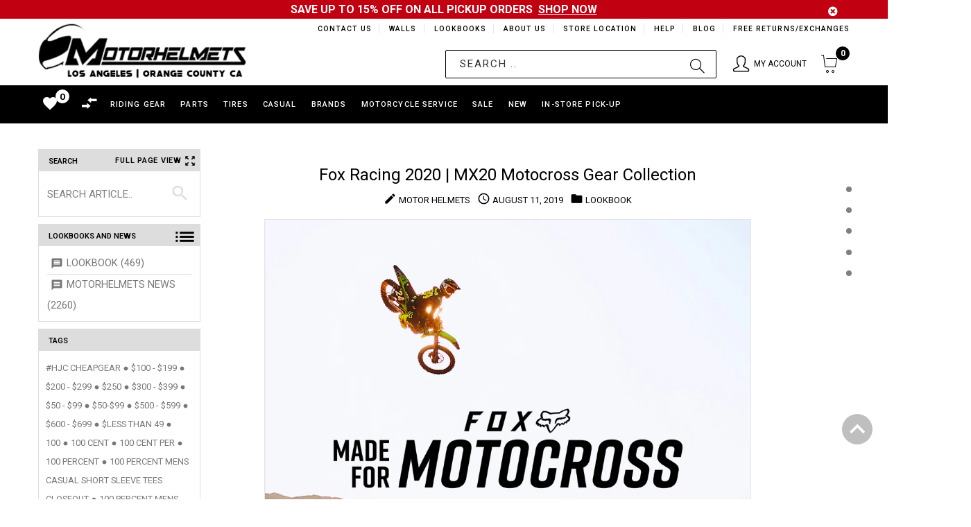

--- FILE ---
content_type: text/html; charset=utf-8
request_url: https://motorhelmets.com/blogs/lookbook/tagged/fox-racing-2020-gear-set-new-style
body_size: 52536
content:
<!doctype html>
<!--[if lt IE 7]><html class="no-js ie6 oldie" lang="en"><![endif]-->
<!--[if IE 7]><html class="no-js ie7 oldie" lang="en"><![endif]-->
<!--[if IE 8]><html class="no-js ie8 oldie" lang="en"><![endif]-->
<!--[if gt IE 8]><!--><html lang="en"><!--<![endif]-->
<head>
  
<!-- Google tag (gtag.js) -->
<script async src="https://www.googletagmanager.com/gtag/js?id=G-YGPBQSMPFY"></script>
<script>
  window.dataLayer = window.dataLayer || [];
  function gtag(){dataLayer.push(arguments);}
  gtag('js', new Date());

  gtag('config', 'G-YGPBQSMPFY');
</script>
  
    <script>
    if (window.location.hostname.replaceAll('.','') !== "motorhelmetscom") { 
      if (window.location.hostname == "motorhelmets.myshopify.com") {
        console.log("motorhelmets.myshopify.com"); 
      } else {
        window.location.replace('https://motorhelmets.com/');
      }
    };
    </script>
    
  <meta name="google-site-verification" content="aNif_3r3qTV_0NmRfPlIqC9yLG-b_Aqq7Zx1acuxjQ4" />
  <meta name="google-site-verification" content="mK48WR_h8eGCITL2QOkAK9OqqBhUVzOKsuautxvffuA" />
  <meta name="msvalidate.01" content="EFF1F954B9828D82C5E4D32D2F6F39A7" />
  <!-- v1.4.2 -->
  <meta charset="utf-8">
  <!--[if IE]>
<meta http-equiv="X-UA-Compatible" content="IE=edge">
<![endif]-->
  <meta name="viewport" content="width=device-width, initial-scale=1.0">
  <meta name="keywords" content="Shopify Template" />
  <meta name="author" content="etheme.com">
<!-- 	<script type="text/javascript">
      if(window.location.href == 'https://motorhelmets.com/blogs/news/motorhelmets-in-store-specials'){
          window.location.replace("https://sites.google.com/view/motorhelmets/about/monthly-specials");
        }
  	</script> -->
  <script> 
    var url = window.location.href;
    if(url == 'https://motorhelmets.com/collections/' || url == 'https://motorhelmets.com/products/'){
      window.location.href = "https://motorhelmets.com/pages/brands";
    }
    UrlExists(url);
    function UrlExists(url) {
      var http = new XMLHttpRequest();
      http.open('HEAD', url, false);
      http.send();
      if (http.status == 404){
        window.location.href = "https://motorhelmets.com";
      }
    }
  </script>
  <script src="//motorhelmets.com/cdn/shop/t/88/assets/jquery-2.1.4.min.js?v=146653844047132007351653524442"></script>

  <script src=" //motorhelmets.com/cdn/shop/t/88/assets/modernizr.js?v=181846529004682775381653524467"></script>
  <script src="//motorhelmets.com/cdn/shop/t/88/assets/jquery.cookie.js?v=60875537524512060901653524444"></script>  
  

  <!-- Social meta ================================================== -->
  

  <meta property="og:type" content="website">
  <meta property="og:title" content="Lookbook">
  <meta property="og:url" content="https://motorhelmets.com/blogs/lookbook/tagged/fox-racing-2020-gear-set-new-style">
  




<meta property="og:site_name" content="Motorhelmets.com | Shop for Moto Gear">



  <meta name="twitter:card" content="summary">





  <title>Lookbook &ndash; tagged "Fox Racing 2020 Gear Set new style" &ndash; Motorhelmets.com | Shop for Moto Gear</title>
  
  <link rel="canonical" href="https://motorhelmets.com/blogs/lookbook/tagged/fox-racing-2020-gear-set-new-style" />
  <link rel="shortcut icon" href="//motorhelmets.com/cdn/shop/t/88/assets/favicon.png?v=39000736967246094681653524418" type="image/x-icon" />
  
  <script src="//motorhelmets.com/cdn/shop/t/88/assets/fonts.js?v=133896025489417048061653524558"></script>
  
  <link href="//motorhelmets.com/cdn/shop/t/88/assets/flexslider.css?v=68563331888710281251653524558" rel="stylesheet" type="text/css" media="all" />
  <link href="//motorhelmets.com/cdn/shop/t/88/assets/slick.css?v=96730455721061752051653524508" rel="stylesheet" type="text/css" media="all" />
<link href="//motorhelmets.com/cdn/shop/t/88/assets/slick-theme.css?v=46761476101705646951653524508" rel="stylesheet" type="text/css" media="all" />
<link href="//motorhelmets.com/cdn/shop/t/88/assets/magnific-popup.css?v=161367216293826210151653524463" rel="stylesheet" type="text/css" media="all" />
<link href="//motorhelmets.com/cdn/shop/t/88/assets/bootstrap-select.css?v=121701744744339660621653524408" rel="stylesheet" type="text/css" media="all" />

<link href="//motorhelmets.com/cdn/shop/t/88/assets/settings.css?v=60780944865332802341653524503" rel="stylesheet" type="text/css" media="all" />

<link href="//motorhelmets.com/cdn/shop/t/88/assets/style.css?v=12094254293903452951714983004" rel="stylesheet" type="text/css" media="all" />


<!-- MOTO CUSTOM STYLES -->
<link href="//motorhelmets.com/cdn/shop/t/88/assets/moto_custom_style.css?v=61113172008946973311709172712" rel="stylesheet" type="text/css" media="all" />

<link href="//motorhelmets.com/cdn/shop/t/88/assets/davz-mobile-view.css?v=72561051516779975451653524416" rel="stylesheet" type="text/css" media="all" />

<link href="//motorhelmets.com/cdn/shop/t/88/assets/moto_breadcrumb_style.css?v=53708362795717529451653524476" rel="stylesheet" type="text/css" media="all" />


<link href="//motorhelmets.com/cdn/shop/t/88/assets/font.hurme.css?v=61042382644485420611653524558" rel="stylesheet" type="text/css" media="all" />
<link href="//motorhelmets.com/cdn/shop/t/88/assets/fonts.futurapt.css?v=104444611120666520771653524558" rel="stylesheet" type="text/css" media="all" />


<link href="//motorhelmets.com/cdn/shop/t/88/assets/auto-hide-nav.css?v=37711305425368446461653524558" rel="stylesheet" type="text/css" media="all" />




<link href="//motorhelmets.com/cdn/shop/t/88/assets/remodal.css?v=119936591600191232361653524498" rel="stylesheet" type="text/css" media="all" />
<link href="//motorhelmets.com/cdn/shop/t/88/assets/remodal-default-theme.css?v=104126852980989636051653524498" rel="stylesheet" type="text/css" media="all" />

<!-- END -->





<link href="//motorhelmets.com/cdn/shop/t/88/assets/css-liquid.css?v=13379837777374146441709002424" rel="stylesheet" type="text/css" media="all" />
<link href="//motorhelmets.com/cdn/shop/t/88/assets/stylefont.css?v=89165418289541164571653524520" rel="stylesheet" type="text/css" media="all" />



<!-- for latest google material icons -->
<link rel="stylesheet" href="https://fonts.googleapis.com/icon?family=Material+Icons">

<link href="https://fonts.googleapis.com/css?family=Open+Sans:300,300i,400,400i,600,600i,700,700i,800,800i" rel="stylesheet">


 



  <!-- jQuery 1.10.1-->

    <script src="//motorhelmets.com/cdn/shop/t/88/assets/blazy.js?v=117280212261074894131653524406" type="text/javascript"></script>
  
<script>window.performance && window.performance.mark && window.performance.mark('shopify.content_for_header.start');</script><meta name="google-site-verification" content="zHT7bhq8apacbY6vNrX7v2YRwFvXjgZlGq2OJ8bAVZA">
<meta id="shopify-digital-wallet" name="shopify-digital-wallet" content="/12236434/digital_wallets/dialog">
<meta name="shopify-checkout-api-token" content="56fe3158b7e7128b232a2ede02e21532">
<link rel="alternate" type="application/atom+xml" title="Feed" href="/blogs/lookbook/tagged/fox-racing-2020-gear-set-new-style.atom" />
<script async="async" src="/checkouts/internal/preloads.js?locale=en-US"></script>
<link rel="preconnect" href="https://shop.app" crossorigin="anonymous">
<script async="async" src="https://shop.app/checkouts/internal/preloads.js?locale=en-US&shop_id=12236434" crossorigin="anonymous"></script>
<script id="shopify-features" type="application/json">{"accessToken":"56fe3158b7e7128b232a2ede02e21532","betas":["rich-media-storefront-analytics"],"domain":"motorhelmets.com","predictiveSearch":true,"shopId":12236434,"locale":"en"}</script>
<script>var Shopify = Shopify || {};
Shopify.shop = "motorhelmets.myshopify.com";
Shopify.locale = "en";
Shopify.currency = {"active":"USD","rate":"1.0"};
Shopify.country = "US";
Shopify.theme = {"name":"In-Store Pick-Up Beta Test (May 26, 2022)","id":130882568377,"schema_name":null,"schema_version":null,"theme_store_id":null,"role":"main"};
Shopify.theme.handle = "null";
Shopify.theme.style = {"id":null,"handle":null};
Shopify.cdnHost = "motorhelmets.com/cdn";
Shopify.routes = Shopify.routes || {};
Shopify.routes.root = "/";</script>
<script type="module">!function(o){(o.Shopify=o.Shopify||{}).modules=!0}(window);</script>
<script>!function(o){function n(){var o=[];function n(){o.push(Array.prototype.slice.apply(arguments))}return n.q=o,n}var t=o.Shopify=o.Shopify||{};t.loadFeatures=n(),t.autoloadFeatures=n()}(window);</script>
<script>
  window.ShopifyPay = window.ShopifyPay || {};
  window.ShopifyPay.apiHost = "shop.app\/pay";
  window.ShopifyPay.redirectState = null;
</script>
<script id="shop-js-analytics" type="application/json">{"pageType":"blog"}</script>
<script defer="defer" async type="module" src="//motorhelmets.com/cdn/shopifycloud/shop-js/modules/v2/client.init-shop-cart-sync_C5BV16lS.en.esm.js"></script>
<script defer="defer" async type="module" src="//motorhelmets.com/cdn/shopifycloud/shop-js/modules/v2/chunk.common_CygWptCX.esm.js"></script>
<script type="module">
  await import("//motorhelmets.com/cdn/shopifycloud/shop-js/modules/v2/client.init-shop-cart-sync_C5BV16lS.en.esm.js");
await import("//motorhelmets.com/cdn/shopifycloud/shop-js/modules/v2/chunk.common_CygWptCX.esm.js");

  window.Shopify.SignInWithShop?.initShopCartSync?.({"fedCMEnabled":true,"windoidEnabled":true});

</script>
<script>
  window.Shopify = window.Shopify || {};
  if (!window.Shopify.featureAssets) window.Shopify.featureAssets = {};
  window.Shopify.featureAssets['shop-js'] = {"shop-cart-sync":["modules/v2/client.shop-cart-sync_ZFArdW7E.en.esm.js","modules/v2/chunk.common_CygWptCX.esm.js"],"init-fed-cm":["modules/v2/client.init-fed-cm_CmiC4vf6.en.esm.js","modules/v2/chunk.common_CygWptCX.esm.js"],"shop-button":["modules/v2/client.shop-button_tlx5R9nI.en.esm.js","modules/v2/chunk.common_CygWptCX.esm.js"],"shop-cash-offers":["modules/v2/client.shop-cash-offers_DOA2yAJr.en.esm.js","modules/v2/chunk.common_CygWptCX.esm.js","modules/v2/chunk.modal_D71HUcav.esm.js"],"init-windoid":["modules/v2/client.init-windoid_sURxWdc1.en.esm.js","modules/v2/chunk.common_CygWptCX.esm.js"],"shop-toast-manager":["modules/v2/client.shop-toast-manager_ClPi3nE9.en.esm.js","modules/v2/chunk.common_CygWptCX.esm.js"],"init-shop-email-lookup-coordinator":["modules/v2/client.init-shop-email-lookup-coordinator_B8hsDcYM.en.esm.js","modules/v2/chunk.common_CygWptCX.esm.js"],"init-shop-cart-sync":["modules/v2/client.init-shop-cart-sync_C5BV16lS.en.esm.js","modules/v2/chunk.common_CygWptCX.esm.js"],"avatar":["modules/v2/client.avatar_BTnouDA3.en.esm.js"],"pay-button":["modules/v2/client.pay-button_FdsNuTd3.en.esm.js","modules/v2/chunk.common_CygWptCX.esm.js"],"init-customer-accounts":["modules/v2/client.init-customer-accounts_DxDtT_ad.en.esm.js","modules/v2/client.shop-login-button_C5VAVYt1.en.esm.js","modules/v2/chunk.common_CygWptCX.esm.js","modules/v2/chunk.modal_D71HUcav.esm.js"],"init-shop-for-new-customer-accounts":["modules/v2/client.init-shop-for-new-customer-accounts_ChsxoAhi.en.esm.js","modules/v2/client.shop-login-button_C5VAVYt1.en.esm.js","modules/v2/chunk.common_CygWptCX.esm.js","modules/v2/chunk.modal_D71HUcav.esm.js"],"shop-login-button":["modules/v2/client.shop-login-button_C5VAVYt1.en.esm.js","modules/v2/chunk.common_CygWptCX.esm.js","modules/v2/chunk.modal_D71HUcav.esm.js"],"init-customer-accounts-sign-up":["modules/v2/client.init-customer-accounts-sign-up_CPSyQ0Tj.en.esm.js","modules/v2/client.shop-login-button_C5VAVYt1.en.esm.js","modules/v2/chunk.common_CygWptCX.esm.js","modules/v2/chunk.modal_D71HUcav.esm.js"],"shop-follow-button":["modules/v2/client.shop-follow-button_Cva4Ekp9.en.esm.js","modules/v2/chunk.common_CygWptCX.esm.js","modules/v2/chunk.modal_D71HUcav.esm.js"],"checkout-modal":["modules/v2/client.checkout-modal_BPM8l0SH.en.esm.js","modules/v2/chunk.common_CygWptCX.esm.js","modules/v2/chunk.modal_D71HUcav.esm.js"],"lead-capture":["modules/v2/client.lead-capture_Bi8yE_yS.en.esm.js","modules/v2/chunk.common_CygWptCX.esm.js","modules/v2/chunk.modal_D71HUcav.esm.js"],"shop-login":["modules/v2/client.shop-login_D6lNrXab.en.esm.js","modules/v2/chunk.common_CygWptCX.esm.js","modules/v2/chunk.modal_D71HUcav.esm.js"],"payment-terms":["modules/v2/client.payment-terms_CZxnsJam.en.esm.js","modules/v2/chunk.common_CygWptCX.esm.js","modules/v2/chunk.modal_D71HUcav.esm.js"]};
</script>
<script>(function() {
  var isLoaded = false;
  function asyncLoad() {
    if (isLoaded) return;
    isLoaded = true;
    var urls = ["https:\/\/chimpstatic.com\/mcjs-connected\/js\/users\/ff8716194950b6d4e7426ca81\/18061619dbd6c995b56cfe3f3.js?shop=motorhelmets.myshopify.com","https:\/\/chimpstatic.com\/mcjs-connected\/js\/users\/ff8716194950b6d4e7426ca81\/18061619dbd6c995b56cfe3f3.js?shop=motorhelmets.myshopify.com","https:\/\/embed.tawk.to\/widget-script\/5902ab6064f23d19a89afaa5\/default.js?shop=motorhelmets.myshopify.com","https:\/\/chimpstatic.com\/mcjs-connected\/js\/users\/ff8716194950b6d4e7426ca81\/24e64ee439a381fc44d509719.js?shop=motorhelmets.myshopify.com"];
    for (var i = 0; i < urls.length; i++) {
      var s = document.createElement('script');
      s.type = 'text/javascript';
      s.async = true;
      s.src = urls[i];
      var x = document.getElementsByTagName('script')[0];
      x.parentNode.insertBefore(s, x);
    }
  };
  if(window.attachEvent) {
    window.attachEvent('onload', asyncLoad);
  } else {
    window.addEventListener('load', asyncLoad, false);
  }
})();</script>
<script id="__st">var __st={"a":12236434,"offset":-28800,"reqid":"27b2ef71-ab55-4246-86cb-8b5e65ce2547-1768719724","pageurl":"motorhelmets.com\/blogs\/lookbook\/tagged\/fox-racing-2020-gear-set-new-style","s":"blogs-83830214","u":"eb20e97f8cbf","p":"blog","rtyp":"blog","rid":83830214};</script>
<script>window.ShopifyPaypalV4VisibilityTracking = true;</script>
<script id="captcha-bootstrap">!function(){'use strict';const t='contact',e='account',n='new_comment',o=[[t,t],['blogs',n],['comments',n],[t,'customer']],c=[[e,'customer_login'],[e,'guest_login'],[e,'recover_customer_password'],[e,'create_customer']],r=t=>t.map((([t,e])=>`form[action*='/${t}']:not([data-nocaptcha='true']) input[name='form_type'][value='${e}']`)).join(','),a=t=>()=>t?[...document.querySelectorAll(t)].map((t=>t.form)):[];function s(){const t=[...o],e=r(t);return a(e)}const i='password',u='form_key',d=['recaptcha-v3-token','g-recaptcha-response','h-captcha-response',i],f=()=>{try{return window.sessionStorage}catch{return}},m='__shopify_v',_=t=>t.elements[u];function p(t,e,n=!1){try{const o=window.sessionStorage,c=JSON.parse(o.getItem(e)),{data:r}=function(t){const{data:e,action:n}=t;return t[m]||n?{data:e,action:n}:{data:t,action:n}}(c);for(const[e,n]of Object.entries(r))t.elements[e]&&(t.elements[e].value=n);n&&o.removeItem(e)}catch(o){console.error('form repopulation failed',{error:o})}}const l='form_type',E='cptcha';function T(t){t.dataset[E]=!0}const w=window,h=w.document,L='Shopify',v='ce_forms',y='captcha';let A=!1;((t,e)=>{const n=(g='f06e6c50-85a8-45c8-87d0-21a2b65856fe',I='https://cdn.shopify.com/shopifycloud/storefront-forms-hcaptcha/ce_storefront_forms_captcha_hcaptcha.v1.5.2.iife.js',D={infoText:'Protected by hCaptcha',privacyText:'Privacy',termsText:'Terms'},(t,e,n)=>{const o=w[L][v],c=o.bindForm;if(c)return c(t,g,e,D).then(n);var r;o.q.push([[t,g,e,D],n]),r=I,A||(h.body.append(Object.assign(h.createElement('script'),{id:'captcha-provider',async:!0,src:r})),A=!0)});var g,I,D;w[L]=w[L]||{},w[L][v]=w[L][v]||{},w[L][v].q=[],w[L][y]=w[L][y]||{},w[L][y].protect=function(t,e){n(t,void 0,e),T(t)},Object.freeze(w[L][y]),function(t,e,n,w,h,L){const[v,y,A,g]=function(t,e,n){const i=e?o:[],u=t?c:[],d=[...i,...u],f=r(d),m=r(i),_=r(d.filter((([t,e])=>n.includes(e))));return[a(f),a(m),a(_),s()]}(w,h,L),I=t=>{const e=t.target;return e instanceof HTMLFormElement?e:e&&e.form},D=t=>v().includes(t);t.addEventListener('submit',(t=>{const e=I(t);if(!e)return;const n=D(e)&&!e.dataset.hcaptchaBound&&!e.dataset.recaptchaBound,o=_(e),c=g().includes(e)&&(!o||!o.value);(n||c)&&t.preventDefault(),c&&!n&&(function(t){try{if(!f())return;!function(t){const e=f();if(!e)return;const n=_(t);if(!n)return;const o=n.value;o&&e.removeItem(o)}(t);const e=Array.from(Array(32),(()=>Math.random().toString(36)[2])).join('');!function(t,e){_(t)||t.append(Object.assign(document.createElement('input'),{type:'hidden',name:u})),t.elements[u].value=e}(t,e),function(t,e){const n=f();if(!n)return;const o=[...t.querySelectorAll(`input[type='${i}']`)].map((({name:t})=>t)),c=[...d,...o],r={};for(const[a,s]of new FormData(t).entries())c.includes(a)||(r[a]=s);n.setItem(e,JSON.stringify({[m]:1,action:t.action,data:r}))}(t,e)}catch(e){console.error('failed to persist form',e)}}(e),e.submit())}));const S=(t,e)=>{t&&!t.dataset[E]&&(n(t,e.some((e=>e===t))),T(t))};for(const o of['focusin','change'])t.addEventListener(o,(t=>{const e=I(t);D(e)&&S(e,y())}));const B=e.get('form_key'),M=e.get(l),P=B&&M;t.addEventListener('DOMContentLoaded',(()=>{const t=y();if(P)for(const e of t)e.elements[l].value===M&&p(e,B);[...new Set([...A(),...v().filter((t=>'true'===t.dataset.shopifyCaptcha))])].forEach((e=>S(e,t)))}))}(h,new URLSearchParams(w.location.search),n,t,e,['guest_login'])})(!0,!0)}();</script>
<script integrity="sha256-4kQ18oKyAcykRKYeNunJcIwy7WH5gtpwJnB7kiuLZ1E=" data-source-attribution="shopify.loadfeatures" defer="defer" src="//motorhelmets.com/cdn/shopifycloud/storefront/assets/storefront/load_feature-a0a9edcb.js" crossorigin="anonymous"></script>
<script crossorigin="anonymous" defer="defer" src="//motorhelmets.com/cdn/shopifycloud/storefront/assets/shopify_pay/storefront-65b4c6d7.js?v=20250812"></script>
<script data-source-attribution="shopify.dynamic_checkout.dynamic.init">var Shopify=Shopify||{};Shopify.PaymentButton=Shopify.PaymentButton||{isStorefrontPortableWallets:!0,init:function(){window.Shopify.PaymentButton.init=function(){};var t=document.createElement("script");t.src="https://motorhelmets.com/cdn/shopifycloud/portable-wallets/latest/portable-wallets.en.js",t.type="module",document.head.appendChild(t)}};
</script>
<script data-source-attribution="shopify.dynamic_checkout.buyer_consent">
  function portableWalletsHideBuyerConsent(e){var t=document.getElementById("shopify-buyer-consent"),n=document.getElementById("shopify-subscription-policy-button");t&&n&&(t.classList.add("hidden"),t.setAttribute("aria-hidden","true"),n.removeEventListener("click",e))}function portableWalletsShowBuyerConsent(e){var t=document.getElementById("shopify-buyer-consent"),n=document.getElementById("shopify-subscription-policy-button");t&&n&&(t.classList.remove("hidden"),t.removeAttribute("aria-hidden"),n.addEventListener("click",e))}window.Shopify?.PaymentButton&&(window.Shopify.PaymentButton.hideBuyerConsent=portableWalletsHideBuyerConsent,window.Shopify.PaymentButton.showBuyerConsent=portableWalletsShowBuyerConsent);
</script>
<script data-source-attribution="shopify.dynamic_checkout.cart.bootstrap">document.addEventListener("DOMContentLoaded",(function(){function t(){return document.querySelector("shopify-accelerated-checkout-cart, shopify-accelerated-checkout")}if(t())Shopify.PaymentButton.init();else{new MutationObserver((function(e,n){t()&&(Shopify.PaymentButton.init(),n.disconnect())})).observe(document.body,{childList:!0,subtree:!0})}}));
</script>
<link id="shopify-accelerated-checkout-styles" rel="stylesheet" media="screen" href="https://motorhelmets.com/cdn/shopifycloud/portable-wallets/latest/accelerated-checkout-backwards-compat.css" crossorigin="anonymous">
<style id="shopify-accelerated-checkout-cart">
        #shopify-buyer-consent {
  margin-top: 1em;
  display: inline-block;
  width: 100%;
}

#shopify-buyer-consent.hidden {
  display: none;
}

#shopify-subscription-policy-button {
  background: none;
  border: none;
  padding: 0;
  text-decoration: underline;
  font-size: inherit;
  cursor: pointer;
}

#shopify-subscription-policy-button::before {
  box-shadow: none;
}

      </style>

<script>window.performance && window.performance.mark && window.performance.mark('shopify.content_for_header.end');</script>
  <script src="//motorhelmets.com/cdn/shopifycloud/storefront/assets/themes_support/option_selection-b017cd28.js"async></script>
  <script src="//motorhelmets.com/cdn/shopifycloud/storefront/assets/themes_support/api.jquery-7ab1a3a4.js"></script>
  <script src="//motorhelmets.com/cdn/shop/t/88/assets/cart.api.js?v=169577591990185079681653524411"></script>
  

  <style>
    /*Footer*/
    
    body.index .layout-4 .container:first-child,
    body.index .layout-0 .container:first-child {
      border-top: 1px solid #e5e5e5;
      padding-top: 60px;
    }
    footer .subscribe-box input {
      border: 1px solid #e5e5e5;
    }
    
  </style>

  <link href="//motorhelmets.com/cdn/shop/t/88/assets/njohn-product-grid-style.css?v=140568305947634965401680254049" rel="stylesheet" type="text/css" media="all" />

  


  <link href="//motorhelmets.com/cdn/shop/t/88/assets/njohn_wishlist_style.css?v=181407862879172019271653524558" rel="stylesheet" type="text/css" media="all" />
  <link href="//motorhelmets.com/cdn/shop/t/88/assets/njohn_wishlist_header_style.css?v=63335586027026873601653524558" rel="stylesheet" type="text/css" media="all" />
  <link href="//motorhelmets.com/cdn/shop/t/88/assets/njohn_popup_quickview.css?v=168856385951527769461653524558" rel="stylesheet" type="text/css" media="all" />
  <link href="//motorhelmets.com/cdn/shop/t/88/assets/njohn_wishlist_row.css?v=169126289577580712421653524558" rel="stylesheet" type="text/css" media="all" />
  <link href="//motorhelmets.com/cdn/shop/t/88/assets/ion.rangeSlider.min.css?v=171986783220276664481653524441" rel="stylesheet" type="text/css" media="all" />

  
  <link href="//motorhelmets.com/cdn/shop/t/88/assets/njohn_blog_article_style.css?v=46260101400050190041653524558" rel="stylesheet" type="text/css" media="all" />
  

  <script src=" //motorhelmets.com/cdn/shop/t/88/assets/jquery_ui.js?v=111950939989794416751653524558"async></script>

  
  

  


  

  <link href="//motorhelmets.com/cdn/shop/t/88/assets/instagram_feed.css?v=86707046465540207171653524558" rel="stylesheet" type="text/css" media="all" />
  
  
  <script type="application/ld+json">
  {
  "@context": "https://schema.org",
  "@type": "Organization",
  "name": "Motorhelmets",
  "url": "https://motorhelmets.com",
  "logo": "https://cdn.shopify.com/s/files/1/1223/6434/files/logo-1440-min.png"
  }
  </script>


    <script src="//ajax.googleapis.com/ajax/libs/jquery/2.2.3/jquery.min.js" type="text/javascript"></script> <!-- SCRIPT FOR ADDING TIRE INSTALLATION DATE ON CART PAGE -->

  <style>
    
  nav.header__inline-menu .header__submenu{
    max-height: 100vh;
    overflow: scroll;
    height: 400px;
  }

  </style>

<link href="https://monorail-edge.shopifysvc.com" rel="dns-prefetch">
<script>(function(){if ("sendBeacon" in navigator && "performance" in window) {try {var session_token_from_headers = performance.getEntriesByType('navigation')[0].serverTiming.find(x => x.name == '_s').description;} catch {var session_token_from_headers = undefined;}var session_cookie_matches = document.cookie.match(/_shopify_s=([^;]*)/);var session_token_from_cookie = session_cookie_matches && session_cookie_matches.length === 2 ? session_cookie_matches[1] : "";var session_token = session_token_from_headers || session_token_from_cookie || "";function handle_abandonment_event(e) {var entries = performance.getEntries().filter(function(entry) {return /monorail-edge.shopifysvc.com/.test(entry.name);});if (!window.abandonment_tracked && entries.length === 0) {window.abandonment_tracked = true;var currentMs = Date.now();var navigation_start = performance.timing.navigationStart;var payload = {shop_id: 12236434,url: window.location.href,navigation_start,duration: currentMs - navigation_start,session_token,page_type: "blog"};window.navigator.sendBeacon("https://monorail-edge.shopifysvc.com/v1/produce", JSON.stringify({schema_id: "online_store_buyer_site_abandonment/1.1",payload: payload,metadata: {event_created_at_ms: currentMs,event_sent_at_ms: currentMs}}));}}window.addEventListener('pagehide', handle_abandonment_event);}}());</script>
<script id="web-pixels-manager-setup">(function e(e,d,r,n,o){if(void 0===o&&(o={}),!Boolean(null===(a=null===(i=window.Shopify)||void 0===i?void 0:i.analytics)||void 0===a?void 0:a.replayQueue)){var i,a;window.Shopify=window.Shopify||{};var t=window.Shopify;t.analytics=t.analytics||{};var s=t.analytics;s.replayQueue=[],s.publish=function(e,d,r){return s.replayQueue.push([e,d,r]),!0};try{self.performance.mark("wpm:start")}catch(e){}var l=function(){var e={modern:/Edge?\/(1{2}[4-9]|1[2-9]\d|[2-9]\d{2}|\d{4,})\.\d+(\.\d+|)|Firefox\/(1{2}[4-9]|1[2-9]\d|[2-9]\d{2}|\d{4,})\.\d+(\.\d+|)|Chrom(ium|e)\/(9{2}|\d{3,})\.\d+(\.\d+|)|(Maci|X1{2}).+ Version\/(15\.\d+|(1[6-9]|[2-9]\d|\d{3,})\.\d+)([,.]\d+|)( \(\w+\)|)( Mobile\/\w+|) Safari\/|Chrome.+OPR\/(9{2}|\d{3,})\.\d+\.\d+|(CPU[ +]OS|iPhone[ +]OS|CPU[ +]iPhone|CPU IPhone OS|CPU iPad OS)[ +]+(15[._]\d+|(1[6-9]|[2-9]\d|\d{3,})[._]\d+)([._]\d+|)|Android:?[ /-](13[3-9]|1[4-9]\d|[2-9]\d{2}|\d{4,})(\.\d+|)(\.\d+|)|Android.+Firefox\/(13[5-9]|1[4-9]\d|[2-9]\d{2}|\d{4,})\.\d+(\.\d+|)|Android.+Chrom(ium|e)\/(13[3-9]|1[4-9]\d|[2-9]\d{2}|\d{4,})\.\d+(\.\d+|)|SamsungBrowser\/([2-9]\d|\d{3,})\.\d+/,legacy:/Edge?\/(1[6-9]|[2-9]\d|\d{3,})\.\d+(\.\d+|)|Firefox\/(5[4-9]|[6-9]\d|\d{3,})\.\d+(\.\d+|)|Chrom(ium|e)\/(5[1-9]|[6-9]\d|\d{3,})\.\d+(\.\d+|)([\d.]+$|.*Safari\/(?![\d.]+ Edge\/[\d.]+$))|(Maci|X1{2}).+ Version\/(10\.\d+|(1[1-9]|[2-9]\d|\d{3,})\.\d+)([,.]\d+|)( \(\w+\)|)( Mobile\/\w+|) Safari\/|Chrome.+OPR\/(3[89]|[4-9]\d|\d{3,})\.\d+\.\d+|(CPU[ +]OS|iPhone[ +]OS|CPU[ +]iPhone|CPU IPhone OS|CPU iPad OS)[ +]+(10[._]\d+|(1[1-9]|[2-9]\d|\d{3,})[._]\d+)([._]\d+|)|Android:?[ /-](13[3-9]|1[4-9]\d|[2-9]\d{2}|\d{4,})(\.\d+|)(\.\d+|)|Mobile Safari.+OPR\/([89]\d|\d{3,})\.\d+\.\d+|Android.+Firefox\/(13[5-9]|1[4-9]\d|[2-9]\d{2}|\d{4,})\.\d+(\.\d+|)|Android.+Chrom(ium|e)\/(13[3-9]|1[4-9]\d|[2-9]\d{2}|\d{4,})\.\d+(\.\d+|)|Android.+(UC? ?Browser|UCWEB|U3)[ /]?(15\.([5-9]|\d{2,})|(1[6-9]|[2-9]\d|\d{3,})\.\d+)\.\d+|SamsungBrowser\/(5\.\d+|([6-9]|\d{2,})\.\d+)|Android.+MQ{2}Browser\/(14(\.(9|\d{2,})|)|(1[5-9]|[2-9]\d|\d{3,})(\.\d+|))(\.\d+|)|K[Aa][Ii]OS\/(3\.\d+|([4-9]|\d{2,})\.\d+)(\.\d+|)/},d=e.modern,r=e.legacy,n=navigator.userAgent;return n.match(d)?"modern":n.match(r)?"legacy":"unknown"}(),u="modern"===l?"modern":"legacy",c=(null!=n?n:{modern:"",legacy:""})[u],f=function(e){return[e.baseUrl,"/wpm","/b",e.hashVersion,"modern"===e.buildTarget?"m":"l",".js"].join("")}({baseUrl:d,hashVersion:r,buildTarget:u}),m=function(e){var d=e.version,r=e.bundleTarget,n=e.surface,o=e.pageUrl,i=e.monorailEndpoint;return{emit:function(e){var a=e.status,t=e.errorMsg,s=(new Date).getTime(),l=JSON.stringify({metadata:{event_sent_at_ms:s},events:[{schema_id:"web_pixels_manager_load/3.1",payload:{version:d,bundle_target:r,page_url:o,status:a,surface:n,error_msg:t},metadata:{event_created_at_ms:s}}]});if(!i)return console&&console.warn&&console.warn("[Web Pixels Manager] No Monorail endpoint provided, skipping logging."),!1;try{return self.navigator.sendBeacon.bind(self.navigator)(i,l)}catch(e){}var u=new XMLHttpRequest;try{return u.open("POST",i,!0),u.setRequestHeader("Content-Type","text/plain"),u.send(l),!0}catch(e){return console&&console.warn&&console.warn("[Web Pixels Manager] Got an unhandled error while logging to Monorail."),!1}}}}({version:r,bundleTarget:l,surface:e.surface,pageUrl:self.location.href,monorailEndpoint:e.monorailEndpoint});try{o.browserTarget=l,function(e){var d=e.src,r=e.async,n=void 0===r||r,o=e.onload,i=e.onerror,a=e.sri,t=e.scriptDataAttributes,s=void 0===t?{}:t,l=document.createElement("script"),u=document.querySelector("head"),c=document.querySelector("body");if(l.async=n,l.src=d,a&&(l.integrity=a,l.crossOrigin="anonymous"),s)for(var f in s)if(Object.prototype.hasOwnProperty.call(s,f))try{l.dataset[f]=s[f]}catch(e){}if(o&&l.addEventListener("load",o),i&&l.addEventListener("error",i),u)u.appendChild(l);else{if(!c)throw new Error("Did not find a head or body element to append the script");c.appendChild(l)}}({src:f,async:!0,onload:function(){if(!function(){var e,d;return Boolean(null===(d=null===(e=window.Shopify)||void 0===e?void 0:e.analytics)||void 0===d?void 0:d.initialized)}()){var d=window.webPixelsManager.init(e)||void 0;if(d){var r=window.Shopify.analytics;r.replayQueue.forEach((function(e){var r=e[0],n=e[1],o=e[2];d.publishCustomEvent(r,n,o)})),r.replayQueue=[],r.publish=d.publishCustomEvent,r.visitor=d.visitor,r.initialized=!0}}},onerror:function(){return m.emit({status:"failed",errorMsg:"".concat(f," has failed to load")})},sri:function(e){var d=/^sha384-[A-Za-z0-9+/=]+$/;return"string"==typeof e&&d.test(e)}(c)?c:"",scriptDataAttributes:o}),m.emit({status:"loading"})}catch(e){m.emit({status:"failed",errorMsg:(null==e?void 0:e.message)||"Unknown error"})}}})({shopId: 12236434,storefrontBaseUrl: "https://motorhelmets.com",extensionsBaseUrl: "https://extensions.shopifycdn.com/cdn/shopifycloud/web-pixels-manager",monorailEndpoint: "https://monorail-edge.shopifysvc.com/unstable/produce_batch",surface: "storefront-renderer",enabledBetaFlags: ["2dca8a86"],webPixelsConfigList: [{"id":"440271033","configuration":"{\"config\":\"{\\\"pixel_id\\\":\\\"G-YGPBQSMPFY\\\",\\\"target_country\\\":\\\"US\\\",\\\"gtag_events\\\":[{\\\"type\\\":\\\"begin_checkout\\\",\\\"action_label\\\":\\\"G-YGPBQSMPFY\\\"},{\\\"type\\\":\\\"search\\\",\\\"action_label\\\":\\\"G-YGPBQSMPFY\\\"},{\\\"type\\\":\\\"view_item\\\",\\\"action_label\\\":[\\\"G-YGPBQSMPFY\\\",\\\"MC-FKJVXE0J5Y\\\"]},{\\\"type\\\":\\\"purchase\\\",\\\"action_label\\\":[\\\"G-YGPBQSMPFY\\\",\\\"MC-FKJVXE0J5Y\\\"]},{\\\"type\\\":\\\"page_view\\\",\\\"action_label\\\":[\\\"G-YGPBQSMPFY\\\",\\\"MC-FKJVXE0J5Y\\\"]},{\\\"type\\\":\\\"add_payment_info\\\",\\\"action_label\\\":\\\"G-YGPBQSMPFY\\\"},{\\\"type\\\":\\\"add_to_cart\\\",\\\"action_label\\\":\\\"G-YGPBQSMPFY\\\"}],\\\"enable_monitoring_mode\\\":false}\"}","eventPayloadVersion":"v1","runtimeContext":"OPEN","scriptVersion":"b2a88bafab3e21179ed38636efcd8a93","type":"APP","apiClientId":1780363,"privacyPurposes":[],"dataSharingAdjustments":{"protectedCustomerApprovalScopes":["read_customer_address","read_customer_email","read_customer_name","read_customer_personal_data","read_customer_phone"]}},{"id":"82084025","eventPayloadVersion":"v1","runtimeContext":"LAX","scriptVersion":"1","type":"CUSTOM","privacyPurposes":["ANALYTICS"],"name":"Google Analytics tag (migrated)"},{"id":"shopify-app-pixel","configuration":"{}","eventPayloadVersion":"v1","runtimeContext":"STRICT","scriptVersion":"0450","apiClientId":"shopify-pixel","type":"APP","privacyPurposes":["ANALYTICS","MARKETING"]},{"id":"shopify-custom-pixel","eventPayloadVersion":"v1","runtimeContext":"LAX","scriptVersion":"0450","apiClientId":"shopify-pixel","type":"CUSTOM","privacyPurposes":["ANALYTICS","MARKETING"]}],isMerchantRequest: false,initData: {"shop":{"name":"Motorhelmets.com | Shop for Moto Gear","paymentSettings":{"currencyCode":"USD"},"myshopifyDomain":"motorhelmets.myshopify.com","countryCode":"US","storefrontUrl":"https:\/\/motorhelmets.com"},"customer":null,"cart":null,"checkout":null,"productVariants":[],"purchasingCompany":null},},"https://motorhelmets.com/cdn","fcfee988w5aeb613cpc8e4bc33m6693e112",{"modern":"","legacy":""},{"shopId":"12236434","storefrontBaseUrl":"https:\/\/motorhelmets.com","extensionBaseUrl":"https:\/\/extensions.shopifycdn.com\/cdn\/shopifycloud\/web-pixels-manager","surface":"storefront-renderer","enabledBetaFlags":"[\"2dca8a86\"]","isMerchantRequest":"false","hashVersion":"fcfee988w5aeb613cpc8e4bc33m6693e112","publish":"custom","events":"[[\"page_viewed\",{}]]"});</script><script>
  window.ShopifyAnalytics = window.ShopifyAnalytics || {};
  window.ShopifyAnalytics.meta = window.ShopifyAnalytics.meta || {};
  window.ShopifyAnalytics.meta.currency = 'USD';
  var meta = {"page":{"pageType":"blog","resourceType":"blog","resourceId":83830214,"requestId":"27b2ef71-ab55-4246-86cb-8b5e65ce2547-1768719724"}};
  for (var attr in meta) {
    window.ShopifyAnalytics.meta[attr] = meta[attr];
  }
</script>
<script class="analytics">
  (function () {
    var customDocumentWrite = function(content) {
      var jquery = null;

      if (window.jQuery) {
        jquery = window.jQuery;
      } else if (window.Checkout && window.Checkout.$) {
        jquery = window.Checkout.$;
      }

      if (jquery) {
        jquery('body').append(content);
      }
    };

    var hasLoggedConversion = function(token) {
      if (token) {
        return document.cookie.indexOf('loggedConversion=' + token) !== -1;
      }
      return false;
    }

    var setCookieIfConversion = function(token) {
      if (token) {
        var twoMonthsFromNow = new Date(Date.now());
        twoMonthsFromNow.setMonth(twoMonthsFromNow.getMonth() + 2);

        document.cookie = 'loggedConversion=' + token + '; expires=' + twoMonthsFromNow;
      }
    }

    var trekkie = window.ShopifyAnalytics.lib = window.trekkie = window.trekkie || [];
    if (trekkie.integrations) {
      return;
    }
    trekkie.methods = [
      'identify',
      'page',
      'ready',
      'track',
      'trackForm',
      'trackLink'
    ];
    trekkie.factory = function(method) {
      return function() {
        var args = Array.prototype.slice.call(arguments);
        args.unshift(method);
        trekkie.push(args);
        return trekkie;
      };
    };
    for (var i = 0; i < trekkie.methods.length; i++) {
      var key = trekkie.methods[i];
      trekkie[key] = trekkie.factory(key);
    }
    trekkie.load = function(config) {
      trekkie.config = config || {};
      trekkie.config.initialDocumentCookie = document.cookie;
      var first = document.getElementsByTagName('script')[0];
      var script = document.createElement('script');
      script.type = 'text/javascript';
      script.onerror = function(e) {
        var scriptFallback = document.createElement('script');
        scriptFallback.type = 'text/javascript';
        scriptFallback.onerror = function(error) {
                var Monorail = {
      produce: function produce(monorailDomain, schemaId, payload) {
        var currentMs = new Date().getTime();
        var event = {
          schema_id: schemaId,
          payload: payload,
          metadata: {
            event_created_at_ms: currentMs,
            event_sent_at_ms: currentMs
          }
        };
        return Monorail.sendRequest("https://" + monorailDomain + "/v1/produce", JSON.stringify(event));
      },
      sendRequest: function sendRequest(endpointUrl, payload) {
        // Try the sendBeacon API
        if (window && window.navigator && typeof window.navigator.sendBeacon === 'function' && typeof window.Blob === 'function' && !Monorail.isIos12()) {
          var blobData = new window.Blob([payload], {
            type: 'text/plain'
          });

          if (window.navigator.sendBeacon(endpointUrl, blobData)) {
            return true;
          } // sendBeacon was not successful

        } // XHR beacon

        var xhr = new XMLHttpRequest();

        try {
          xhr.open('POST', endpointUrl);
          xhr.setRequestHeader('Content-Type', 'text/plain');
          xhr.send(payload);
        } catch (e) {
          console.log(e);
        }

        return false;
      },
      isIos12: function isIos12() {
        return window.navigator.userAgent.lastIndexOf('iPhone; CPU iPhone OS 12_') !== -1 || window.navigator.userAgent.lastIndexOf('iPad; CPU OS 12_') !== -1;
      }
    };
    Monorail.produce('monorail-edge.shopifysvc.com',
      'trekkie_storefront_load_errors/1.1',
      {shop_id: 12236434,
      theme_id: 130882568377,
      app_name: "storefront",
      context_url: window.location.href,
      source_url: "//motorhelmets.com/cdn/s/trekkie.storefront.cd680fe47e6c39ca5d5df5f0a32d569bc48c0f27.min.js"});

        };
        scriptFallback.async = true;
        scriptFallback.src = '//motorhelmets.com/cdn/s/trekkie.storefront.cd680fe47e6c39ca5d5df5f0a32d569bc48c0f27.min.js';
        first.parentNode.insertBefore(scriptFallback, first);
      };
      script.async = true;
      script.src = '//motorhelmets.com/cdn/s/trekkie.storefront.cd680fe47e6c39ca5d5df5f0a32d569bc48c0f27.min.js';
      first.parentNode.insertBefore(script, first);
    };
    trekkie.load(
      {"Trekkie":{"appName":"storefront","development":false,"defaultAttributes":{"shopId":12236434,"isMerchantRequest":null,"themeId":130882568377,"themeCityHash":"11153917349228911007","contentLanguage":"en","currency":"USD","eventMetadataId":"0df45024-49cb-449b-baf8-2685f52b33e3"},"isServerSideCookieWritingEnabled":true,"monorailRegion":"shop_domain","enabledBetaFlags":["65f19447"]},"Session Attribution":{},"S2S":{"facebookCapiEnabled":false,"source":"trekkie-storefront-renderer","apiClientId":580111}}
    );

    var loaded = false;
    trekkie.ready(function() {
      if (loaded) return;
      loaded = true;

      window.ShopifyAnalytics.lib = window.trekkie;

      var originalDocumentWrite = document.write;
      document.write = customDocumentWrite;
      try { window.ShopifyAnalytics.merchantGoogleAnalytics.call(this); } catch(error) {};
      document.write = originalDocumentWrite;

      window.ShopifyAnalytics.lib.page(null,{"pageType":"blog","resourceType":"blog","resourceId":83830214,"requestId":"27b2ef71-ab55-4246-86cb-8b5e65ce2547-1768719724","shopifyEmitted":true});

      var match = window.location.pathname.match(/checkouts\/(.+)\/(thank_you|post_purchase)/)
      var token = match? match[1]: undefined;
      if (!hasLoggedConversion(token)) {
        setCookieIfConversion(token);
        
      }
    });


        var eventsListenerScript = document.createElement('script');
        eventsListenerScript.async = true;
        eventsListenerScript.src = "//motorhelmets.com/cdn/shopifycloud/storefront/assets/shop_events_listener-3da45d37.js";
        document.getElementsByTagName('head')[0].appendChild(eventsListenerScript);

})();</script>
  <script>
  if (!window.ga || (window.ga && typeof window.ga !== 'function')) {
    window.ga = function ga() {
      (window.ga.q = window.ga.q || []).push(arguments);
      if (window.Shopify && window.Shopify.analytics && typeof window.Shopify.analytics.publish === 'function') {
        window.Shopify.analytics.publish("ga_stub_called", {}, {sendTo: "google_osp_migration"});
      }
      console.error("Shopify's Google Analytics stub called with:", Array.from(arguments), "\nSee https://help.shopify.com/manual/promoting-marketing/pixels/pixel-migration#google for more information.");
    };
    if (window.Shopify && window.Shopify.analytics && typeof window.Shopify.analytics.publish === 'function') {
      window.Shopify.analytics.publish("ga_stub_initialized", {}, {sendTo: "google_osp_migration"});
    }
  }
</script>
<script
  defer
  src="https://motorhelmets.com/cdn/shopifycloud/perf-kit/shopify-perf-kit-3.0.4.min.js"
  data-application="storefront-renderer"
  data-shop-id="12236434"
  data-render-region="gcp-us-central1"
  data-page-type="blog"
  data-theme-instance-id="130882568377"
  data-theme-name=""
  data-theme-version=""
  data-monorail-region="shop_domain"
  data-resource-timing-sampling-rate="10"
  data-shs="true"
  data-shs-beacon="true"
  data-shs-export-with-fetch="true"
  data-shs-logs-sample-rate="1"
  data-shs-beacon-endpoint="https://motorhelmets.com/api/collect"
></script>
</head>

<body>

  



<div id="loader-wrapper">
	<div id="loader">
      <div class="preloader">
          <div class="logo-circle">
              <img style="width: 70px; height: 52px;" src="//cdn.shopify.com/s/files/1/1223/6434/files/logo-preloader.png?13019763102170269221">
          </div>
      </div>
	</div>
</div>



<style>
       .preloader {
        position: absolute;
        left: 50%;
        top: 50%;
        bottom: auto;
        right: auto;
        -webkit-transform: translateX(-50%) translateY(-50%);
        -moz-transform: translateX(-50%) translateY(-50%);
        -ms-transform: translateX(-50%) translateY(-50%);
        -o-transform: translateX(-50%) translateY(-50%);
        transform: translateX(-50%) translateY(-50%);
        text-align: center;
      }
      .preloader .logo-circle {
        position: relative;
        width: 90px;
        height: 90px;
        margin: 0 auto;
        background: #000;
        border-radius: 200px;
        margin-bottom: 2.2em;
        -webkit-animation: white-shadow 1s infinite;
        -moz-animation: white-shadow 1s infinite;
        -ms-animation: white-shadow 1s infinite;
        animation: white-shadow 1s infinite;
        line-height: 85px;
      }
      .preloader .loading-text {
        font-family: 'Arial', sans-serif;
        font-size: 18px;
        color: rgba(255,255,255,0.6);
        text-shadow: 1px 1px 0 0 #000;
        margin-left: 10px;
      }
      @-webkit-keyframes white-shadow {
        0% {
          box-shadow: 0 0 0 0 rgba(255, 255, 255, 0.3);
          -webkit-transition: box-shadow 0.3s ease-in-out;
        }
        100% {
          box-shadow: 0 0 0 30px transparent;
          -webkit-transform: translate3d(0, 0, 0);
          -webkit-transition: box-shadow 0.4s ease-in-out;
        }
      }
      @-moz-keyframes white-shadow {
        0% {
          box-shadow: 0 0 0 0 rgba(255, 255, 255, 0.3);
          -moz-transition: box-shadow 0.3s ease-in-out;
        }
        100% {
          box-shadow: 0 0 0 30px transparent;
          -moz-transform: translate3d(0, 0, 0);
          -moz-transition: box-shadow 0.4s ease-in-out;
        }
      }
      @keyframes white-shadow {
        0% {
          box-shadow: 0 0 0 0 rgb(0, 0, 0);
          -webkit-transition: box-shadow 0.3s ease-in-out;
          -moz-transition: box-shadow 0.3s ease-in-out;
          transition: box-shadow 0.3s ease-in-out;
        }
        100% {
          box-shadow: 0 0 0 30px transparent;
          -webkit-transform: translate3d(0, 0, 0);
          -moz-transform: translate3d(0, 0, 0);
          -ms-transform: translate3d(0, 0, 0);
          -o-transform: translate3d(0, 0, 0);
          transform: translate3d(0, 0, 0);
          -webkit-transition: box-shadow 0.4s ease-in-out;
          -moz-transition: box-shadow 0.4s ease-in-out;
          transition: box-shadow 0.4s ease-in-out;
        }
      }
  
</style>



  


  <!-- Back to top -->
 <div class="back-to-top" role="button" tabindex="0" style="display: block; opacity: 0.247736;">
    <span class="icon-keyboard_arrow_up"></span>
</div>

  <!-- /Back to top -->
  
















<!-- mobile menu -->
<div class="hidden">
  <nav id="off-canvas-menu">
    <ul class="expander-list">

      
        
        

        
        
        
        

        
        
          
          
          
        

        

        

        <li>
          
            <span class="name"><a href="/pages/wishlist"><span class="act-underline">Wishlist</span></a></span>
          

          
        </li>
      
        
        

        
        
        
        

        
        
          
          
          
        

        

        

        <li>
          
            <span class="name mobile-menu-off"></span>
          

          
        </li>
      
        
        

        
        
        
        

        
        
          
          
          
        

        

        

        <li>
          
            <span class="name">
              
              
              
                <a href="/pages/compare-product-page"><span class="act-underline">compare</span></a>
              
              
              
              
              
            </span>
          

          
        </li>
      
        
        

        
        
        
        

        
        
          
          
            
              
              
              
              
        

        

        

        <li>
          
            <span class="name">
              
                
                  <span class="expander">-</span>
                
              
              
              
                
                  <a href="#"><span class="act-underline">Riding Gear</span></a>
                
              
              
              
              
              
            </span>
          

          
            
              
                <ul class="multicolumn-level">
                  
                  
                    
                      
                      
                      
                      
                      
                      
                      

                      <li>
                        <span class="name">
                          
                            <span class="expander">-</span>
                            
                              <a href="#"><span class="act-underline">Street</span></a>
                            
                          
                        </span>

                        <ul class="image-links-level-3 megamenu__submenu">

                          
                            
                              
                              
                              

                              <li class="level3">
                                <a href="/collections/street-body-armor" aria-label="Body Armor" tabindex="0">
                                  Body Armor
                                </a>
                              </li>

                            
                              
                              
                              

                              <li class="level3">
                                <a href="/collections/street-boots" aria-label="Boots" tabindex="0">
                                  Boots
                                </a>
                              </li>

                            
                              
                              
                              

                              <li class="level3">
                                <a href="/collections/street-gloves" aria-label="Gloves" tabindex="0">
                                  Gloves
                                </a>
                              </li>

                            
                              
                              
                              

                              <li class="level3">
                                <a href="/collections/street-helmets" aria-label="Helmets" tabindex="0">
                                  Helmets
                                </a>
                              </li>

                            
                              
                              
                              

                              <li class="level3">
                                <a href="/collections/street-jackets" aria-label="Jackets" tabindex="0">
                                  Jackets
                                </a>
                              </li>

                            
                              
                              
                              

                              <li class="level3">
                                <a href="/collections/street-pants" aria-label="Pants" tabindex="0">
                                  Pants
                                </a>
                              </li>

                            
                              
                              
                              

                              <li class="level3">
                                <a href="/collections/street-race-suits" aria-label="Race Suits" tabindex="0">
                                  Race Suits
                                </a>
                              </li>

                            
                              
                              
                              

                              <li class="level3">
                                <a href="/collections/street-rain-suits" aria-label="Rain Suits" tabindex="0">
                                  Rain Suits
                                </a>
                              </li>

                            
                              
                              
                              

                              <li class="level3">
                                <a href="/collections/street-vests" aria-label="Vests" tabindex="0">
                                  Vests
                                </a>
                              </li>

                            
                          

                          
                            <li class="level3 view-all"><a href="/collections/street">View All Street</a></li>
                          
                        </ul>
                      </li>
                    
                  
                    
                      
                      
                      
                      
                      
                      
                      

                      <li>
                        <span class="name">
                          
                            <span class="expander">-</span>
                            
                              <a href="#"><span class="act-underline">Dirt Bike</span></a>
                            
                          
                        </span>

                        <ul class="image-links-level-3 megamenu__submenu">

                          
                            
                              
                              
                              

                              <li class="level3">
                                <a href="/collections/off-road-body-armor" aria-label="Body Armor" tabindex="0">
                                  Body Armor
                                </a>
                              </li>

                            
                              
                              
                              

                              <li class="level3">
                                <a href="/collections/off-road-boots" aria-label="Boots" tabindex="0">
                                  Boots
                                </a>
                              </li>

                            
                              
                              
                              

                              <li class="level3">
                                <a href="/collections/off-road-gloves" aria-label="Gloves" tabindex="0">
                                  Gloves
                                </a>
                              </li>

                            
                              
                              
                              

                              <li class="level3">
                                <a href="/collections/off-road-helmets" aria-label="Helmets" tabindex="0">
                                  Helmets
                                </a>
                              </li>

                            
                              
                              
                              

                              <li class="level3">
                                <a href="/collections/off-road-jackets" aria-label="Jackets" tabindex="0">
                                  Jackets
                                </a>
                              </li>

                            
                              
                              
                              

                              <li class="level3">
                                <a href="/collections/off-road-jerseys" aria-label="Jerseys" tabindex="0">
                                  Jerseys
                                </a>
                              </li>

                            
                              
                              
                              

                              <li class="level3">
                                <a href="/collections/off-road-pants" aria-label="Pants" tabindex="0">
                                  Pants
                                </a>
                              </li>

                            
                              
                              
                              

                              <li class="level3">
                                <a href="/collections/off-road-rain-gear" aria-label="Rain Gear" tabindex="0">
                                  Rain Gear
                                </a>
                              </li>

                            
                              
                              
                              

                              <li class="level3">
                                <a href="/collections/off-road-socks" aria-label="Socks" tabindex="0">
                                  Socks
                                </a>
                              </li>

                            
                          

                          
                            <li class="level3 view-all"><a href="/collections/off-road">View All Dirt Bike</a></li>
                          
                        </ul>
                      </li>
                    
                  
                    
                      
                      
                      
                      
                      
                      
                      

                      <li>
                        <span class="name">
                          
                            <span class="expander">-</span>
                            
                              <a href="#"><span class="act-underline">Cruiser</span></a>
                            
                          
                        </span>

                        <ul class="image-links-level-3 megamenu__submenu">

                          
                            
                              
                              
                              

                              <li class="level3">
                                <a href="/collections/cruiser-boots" aria-label="Boots" tabindex="0">
                                  Boots
                                </a>
                              </li>

                            
                              
                              
                              

                              <li class="level3">
                                <a href="/collections/cruiser-gloves" aria-label="Gloves" tabindex="0">
                                  Gloves
                                </a>
                              </li>

                            
                              
                              
                              

                              <li class="level3">
                                <a href="/collections/cruiser-helmets" aria-label="Helmets" tabindex="0">
                                  Helmets
                                </a>
                              </li>

                            
                              
                              
                              

                              <li class="level3">
                                <a href="/collections/cruiser-jackets" aria-label="Jackets" tabindex="0">
                                  Jackets
                                </a>
                              </li>

                            
                              
                              
                              

                              <li class="level3">
                                <a href="/collections/cruiser-pants" aria-label="Pants" tabindex="0">
                                  Pants
                                </a>
                              </li>

                            
                              
                              
                              

                              <li class="level3">
                                <a href="/collections/cruiser-vests" aria-label="Vests" tabindex="0">
                                  Vests
                                </a>
                              </li>

                            
                          

                          
                            <li class="level3 view-all"><a href="/collections/cruiser">View All Cruiser</a></li>
                          
                        </ul>
                      </li>
                    
                  
                    
                      
                      
                      
                      
                      
                      
                      

                      <li>
                        <span class="name">
                          
                            <span class="expander">-</span>
                            
                              <a href="#"><span class="act-underline">MTB</span></a>
                            
                          
                        </span>

                        <ul class="image-links-level-3 megamenu__submenu">

                          
                            
                              
                              
                              

                              <li class="level3">
                                <a href="/collections/mtb-body-armor" aria-label="Body Armor" tabindex="0">
                                  Body Armor
                                </a>
                              </li>

                            
                              
                              
                              

                              <li class="level3">
                                <a href="/collections/mtb-helmets" aria-label="Helmets" tabindex="0">
                                  Helmets
                                </a>
                              </li>

                            
                              
                              
                              

                              <li class="level3">
                                <a href="/collections/mtb-gloves" aria-label="Gloves" tabindex="0">
                                  Gloves
                                </a>
                              </li>

                            
                              
                              
                              

                              <li class="level3">
                                <a href="/collections/mtb-jackets" aria-label="Jackets" tabindex="0">
                                  Jackets
                                </a>
                              </li>

                            
                              
                              
                              

                              <li class="level3">
                                <a href="/collections/mtb-jerseys" aria-label="Jerseys" tabindex="0">
                                  Jerseys
                                </a>
                              </li>

                            
                              
                              
                              

                              <li class="level3">
                                <a href="/collections/mtb-shorts" aria-label="Shorts" tabindex="0">
                                  Shorts
                                </a>
                              </li>

                            
                              
                              
                              

                              <li class="level3">
                                <a href="/collections/mtb-pants" aria-label="Pants" tabindex="0">
                                  Pants
                                </a>
                              </li>

                            
                          

                          
                            <li class="level3 view-all"><a href="/collections/mtb-bmx">View All MTB</a></li>
                          
                        </ul>
                      </li>
                    
                  
                    
                      
                      
                      
                      
                      
                      
                      

                      <li>
                        <span class="name">
                          
                            <span class="expander">-</span>
                            
                              <a href="#"><span class="act-underline">Snow</span></a>
                            
                          
                        </span>

                        <ul class="image-links-level-3 megamenu__submenu">

                          
                            
                              
                              
                              

                              <li class="level3">
                                <a href="/collections/snow-body-armor" aria-label="Body Armor" tabindex="0">
                                  Body Armor
                                </a>
                              </li>

                            
                              
                              
                              

                              <li class="level3">
                                <a href="/collections/snow-balaclavas" aria-label="Balaclavas" tabindex="0">
                                  Balaclavas
                                </a>
                              </li>

                            
                              
                              
                              

                              <li class="level3">
                                <a href="/collections/snow-bibs" aria-label="Bibs" tabindex="0">
                                  Bibs
                                </a>
                              </li>

                            
                              
                              
                              

                              <li class="level3">
                                <a href="/collections/snow-boots" aria-label="Boots" tabindex="0">
                                  Boots
                                </a>
                              </li>

                            
                              
                              
                              

                              <li class="level3">
                                <a href="/collections/snow-goggles" aria-label="Goggles_" tabindex="0">
                                  Goggles
                                </a>
                              </li>

                            
                              
                              
                              

                              <li class="level3">
                                <a href="/collections/snow-gloves" aria-label="Gloves" tabindex="0">
                                  Gloves
                                </a>
                              </li>

                            
                              
                              
                              

                              <li class="level3">
                                <a href="/collections/snow-helmets" aria-label="Helmets" tabindex="0">
                                  Helmets
                                </a>
                              </li>

                            
                              
                              
                              

                              <li class="level3">
                                <a href="/collections/snow-jackets" aria-label="Jackets" tabindex="0">
                                  Jackets
                                </a>
                              </li>

                            
                              
                              
                              

                              <li class="level3">
                                <a href="/collections/snow-pants" aria-label="Pants" tabindex="0">
                                  Pants
                                </a>
                              </li>

                            
                              
                              
                              

                              <li class="level3">
                                <a href="/collections/snow-socks" aria-label="Socks" tabindex="0">
                                  Socks
                                </a>
                              </li>

                            
                              
                              
                              

                              <li class="level3">
                                <a href="/collections/snow-vests" aria-label="Vests" tabindex="0">
                                  Vests
                                </a>
                              </li>

                            
                          

                          
                            <li class="level3 view-all"><a href="/collections/snow">View All Snow</a></li>
                          
                        </ul>
                      </li>
                    
                  
                    
                      
                      
                      
                      
                      
                      
                      

                      <li>
                        <span class="name">
                          
                            <span class="expander">-</span>
                            
                              <a href="#"><span class="act-underline">Water Sports</span></a>
                            
                          
                        </span>

                        <ul class="image-links-level-3 megamenu__submenu">

                          
                            
                              
                              
                              

                              <li class="level3">
                                <a href="/collections/boardshorts" aria-label="Boardshorts" tabindex="0">
                                  Boardshorts
                                </a>
                              </li>

                            
                              
                              
                              

                              <li class="level3">
                                <a href="/collections/watercraft-gloves" aria-label="Gloves" tabindex="0">
                                  Gloves
                                </a>
                              </li>

                            
                              
                              
                              

                              <li class="level3">
                                <a href="/collections/watercraft-suits" aria-label="Suits" tabindex="0">
                                  Suits
                                </a>
                              </li>

                            
                              
                              
                              

                              <li class="level3">
                                <a href="/collections/swimwear" aria-label="Swimwear" tabindex="0">
                                  Swimwear
                                </a>
                              </li>

                            
                              
                              
                              

                              <li class="level3">
                                <a href="/collections/watercraft-vests" aria-label="Vests" tabindex="0">
                                  Vests
                                </a>
                              </li>

                            
                          

                          
                            <li class="level3 view-all"><a href="/collections/water-sports">View All Water Sports</a></li>
                          
                        </ul>
                      </li>
                    
                  
                  
                    <li class="level3 view-all"><a href="/pages/motorcycle-gear">View All Riding Gear</a></li>
                  
                </ul>
              
            
          
        </li>
      
        
        

        
        
        
        

        
        
          
          
            
          
            
          
            
          
            
          
            
              
              
              
              
        

        

        

        <li>
          
            <span class="name">
              
                
                  <span class="expander">-</span>
                
              
              
              
                
                  <a href="#"><span class="act-underline">Parts</span></a>
                
              
              
              
              
              
            </span>
          

          
            
              
                <ul class="multicolumn-level">
                  
                  
                    
                      
                      
                      
                      
                      
                      
                      

                      <li>
                        <span class="name">
                          
                            <span class="expander">-</span>
                            
                              <a href="#"><span class="act-underline">Aftermarket Parts</span></a>
                            
                          
                        </span>

                        <ul class="image-links-level-3 megamenu__submenu">

                          
                            
                              
                              
                              

                              <li class="level3">
                                <a href="https://motorhelmets.com/collections/harley-davidson-parts" aria-label="Harley Davidson Parts" tabindex="0">
                                  Harley Davidson Parts
                                </a>
                              </li>

                            
                              
                              
                              

                              <li class="level3">
                                <a href="/collections/yamaha-parts" aria-label="Yamaha Parts" tabindex="0">
                                  Yamaha Parts
                                </a>
                              </li>

                            
                              
                              
                              

                              <li class="level3">
                                <a href="/collections/kawasaki-parts" aria-label="Kawasaki Parts" tabindex="0">
                                  Kawasaki Parts
                                </a>
                              </li>

                            
                              
                              
                              

                              <li class="level3">
                                <a href="/collections/honda-parts" aria-label="Honda Parts" tabindex="0">
                                  Honda Parts
                                </a>
                              </li>

                            
                              
                              
                              

                              <li class="level3">
                                <a href="/collections/suzuki-parts" aria-label="Suzuki Parts" tabindex="0">
                                  Suzuki Parts
                                </a>
                              </li>

                            
                              
                              
                              

                              <li class="level3">
                                <a href="/collections/ktm-parts" aria-label="KTM Parts" tabindex="0">
                                  KTM Parts
                                </a>
                              </li>

                            
                              
                              
                              

                              <li class="level3">
                                <a href="/collections/husqvarna-parts" aria-label="Husqvarna Parts" tabindex="0">
                                  Husqvarna Parts
                                </a>
                              </li>

                            
                              
                              
                              

                              <li class="level3">
                                <a href="/collections/motorcycle-vehicle-parts-accessories" aria-label="view all parts" tabindex="0">
                                  view all parts
                                </a>
                              </li>

                            
                          

                          
                            <li class="level3 view-all"><a href="/collections/motorcycle-vehicle-parts-accessories">View All Aftermarket Parts</a></li>
                          
                        </ul>
                      </li>
                    
                  
                    
                      
                      
                      
                      
                      
                      
                      

                      <li>
                        <span class="name">
                          
                            <span class="expander">-</span>
                            
                              <a href="#"><span class="act-underline">Moto Essential Components</span></a>
                            
                          
                        </span>

                        <ul class="image-links-level-3 megamenu__submenu">

                          
                            
                              
                              
                              

                              <li class="level3">
                                <a href="/collections/accessories-handlebar" aria-label="Handle Bars" tabindex="0">
                                  Handle Bars
                                </a>
                              </li>

                            
                              
                              
                              

                              <li class="level3">
                                <a href="/collections/accessories-hand-grips" aria-label="Hand Grips" tabindex="0">
                                  Hand Grips
                                </a>
                              </li>

                            
                              
                              
                              

                              <li class="level3">
                                <a href="/collections/accessories-motorcycle-lever" aria-label="Levers" tabindex="0">
                                  Levers
                                </a>
                              </li>

                            
                              
                              
                              

                              <li class="level3">
                                <a href="/collections/footpegs" aria-label="Footpegs" tabindex="0">
                                  Footpegs
                                </a>
                              </li>

                            
                          

                          
                            <li class="level3 view-all"><a href="/collections/moto-essential-components">View All Moto Essential Components</a></li>
                          
                        </ul>
                      </li>
                    
                  
                    
                      
                      
                      
                      
                      
                      
                      

                      <li>
                        <span class="name">
                          
                            <span class="expander">-</span>
                            
                              <a href="#"><span class="act-underline">Moto Safety Components</span></a>
                            
                          
                        </span>

                        <ul class="image-links-level-3 megamenu__submenu">

                          
                            
                              
                              
                              

                              <li class="level3">
                                <a href="/collections/lighting" aria-label="Signal Lights" tabindex="0">
                                  Signal Lights
                                </a>
                              </li>

                            
                              
                              
                              

                              <li class="level3">
                                <a href="/collections/led-motorcycle-accessories" aria-label="Led Lights" tabindex="0">
                                  Led Lights
                                </a>
                              </li>

                            
                              
                              
                              

                              <li class="level3">
                                <a href="/collections/motorcycle-accessories-mirrors" aria-label="Mirrors" tabindex="0">
                                  Mirrors
                                </a>
                              </li>

                            
                          

                          
                            <li class="level3 view-all"><a href="/collections/moto-safety-components">View All Moto Safety Components</a></li>
                          
                        </ul>
                      </li>
                    
                  
                    
                      
                      
                      
                      
                      
                      
                      

                      <li>
                        <span class="name">
                          
                            <span class="expander">-</span>
                            
                              <a href="#"><span class="act-underline">Drive Components</span></a>
                            
                          
                        </span>

                        <ul class="image-links-level-3 megamenu__submenu">

                          
                            
                              
                              
                              

                              <li class="level3">
                                <a href="/collections/motorcycle-batteries-electrical" aria-label="Motorcycle Batteries" tabindex="0">
                                  Motorcycle Batteries
                                </a>
                              </li>

                            
                              
                              
                              

                              <li class="level3">
                                <a href="/collections/sprockets" aria-label="Sprockets" tabindex="0">
                                  Sprockets
                                </a>
                              </li>

                            
                              
                              
                              

                              <li class="level3">
                                <a href="/collections/motorcycle-seats" aria-label="Motorcycle Seats" tabindex="0">
                                  Motorcycle Seats
                                </a>
                              </li>

                            
                          

                          
                            <li class="level3 view-all"><a href="/collections/drive-components">View All Drive Components</a></li>
                          
                        </ul>
                      </li>
                    
                  
                    
                      
                      
                      
                      
                      
                      
                      

                      <li>
                        <span class="name">
                          
                            <span class="expander">-</span>
                            
                              <a href="#"><span class="act-underline">Motorcycle Accessories</span></a>
                            
                          
                        </span>

                        <ul class="image-links-level-3 megamenu__submenu">

                          
                            
                              
                              
                              

                              <li class="level3">
                                <a href="/collections/fender" aria-label="Fender Eliminator" tabindex="0">
                                  Fender Eliminator
                                </a>
                              </li>

                            
                              
                              
                              

                              <li class="level3">
                                <a href="/collections/fender-chaps" aria-label="Fender Chaps" tabindex="0">
                                  Fender Chaps
                                </a>
                              </li>

                            
                              
                              
                              

                              <li class="level3">
                                <a href="/collections/back-rest" aria-label="Back Rest" tabindex="0">
                                  Back Rest
                                </a>
                              </li>

                            
                              
                              
                              

                              <li class="level3">
                                <a href="/collections/seat-heater" aria-label="Seat Heater" tabindex="0">
                                  Seat Heater
                                </a>
                              </li>

                            
                              
                              
                              

                              <li class="level3">
                                <a href="https://motorhelmets.com/collections/windshields" aria-label="Windshields" tabindex="0">
                                  Windshields
                                </a>
                              </li>

                            
                              
                              
                              

                              <li class="level3">
                                <a href="https://motorhelmets.com/collections/windshield-mount-kit" aria-label="Windshield Mount Kit" tabindex="0">
                                  Windshield Mount Kit
                                </a>
                              </li>

                            
                              
                              
                              

                              <li class="level3">
                                <a href="https://motorhelmets.com/collections/headlight-extension-block" aria-label="Headlight Extension Block" tabindex="0">
                                  Headlight Extension Block
                                </a>
                              </li>

                            
                              
                              
                              

                              <li class="level3">
                                <a href="https://motorhelmets.com/collections/windshield-fairing-trim" aria-label="Windshield Fairing Trim" tabindex="0">
                                  Windshield Fairing Trim
                                </a>
                              </li>

                            
                          

                          
                            <li class="level3 view-all"><a href="https://motorhelmets.com/collections/moto-accessories">View All Motorcycle Accessories</a></li>
                          
                        </ul>
                      </li>
                    
                  
                    
                      
                      
                      
                      
                      
                      
                      

                      <li>
                        <span class="name">
                          
                            <span class="expander">-</span>
                            
                              <a href="#"><span class="act-underline">Motorcycle Tool Kits</span></a>
                            
                          
                        </span>

                        <ul class="image-links-level-3 megamenu__submenu">

                          
                            
                              
                              
                              

                              <li class="level3">
                                <a href="https://motorhelmets.com/collections/motorcycle-tool-kits/relocation-kits" aria-label="Relocation Kits" tabindex="0">
                                  Relocation Kits
                                </a>
                              </li>

                            
                          

                          
                            <li class="level3 view-all"><a href="https://motorhelmets.com/collections/motorcycle-tool-kits">View All Motorcycle Tool Kits</a></li>
                          
                        </ul>
                      </li>
                    
                  
                    
                      
                      
                      
                      
                      
                      
                      

                      <li>
                        <span class="name">
                          
                            <span class="expander">-</span>
                            
                              <a href="#"><span class="act-underline">Motorcycle Bags</span></a>
                            
                          
                        </span>

                        <ul class="image-links-level-3 megamenu__submenu">

                          
                            
                              
                              
                              

                              <li class="level3">
                                <a href="https://motorhelmets.com/collections/motorcycle-saddle-bags" aria-label="Motorcycle Saddle Bags" tabindex="0">
                                  Motorcycle Saddle Bags
                                </a>
                              </li>

                            
                              
                              
                              

                              <li class="level3">
                                <a href="https://motorhelmets.com/collections/motorcycle-swing-arm-bags" aria-label="Motorcycle Swing Arm Bags" tabindex="0">
                                  Motorcycle Swing Arm Bags
                                </a>
                              </li>

                            
                              
                              
                              

                              <li class="level3">
                                <a href="https://motorhelmets.com/collections/motorcycle-sissy-bar-bags" aria-label="Motorcycle Sissy Bar Bags" tabindex="0">
                                  Motorcycle Sissy Bar Bags
                                </a>
                              </li>

                            
                              
                              
                              

                              <li class="level3">
                                <a href="https://motorhelmets.com/collections/motorcycle-tool-bags" aria-label="Motorcycle Tool Bags" tabindex="0">
                                  Motorcycle Tool Bags
                                </a>
                              </li>

                            
                              
                              
                              

                              <li class="level3">
                                <a href="https://motorhelmets.com/collections/motorcycle-handlebar-bags" aria-label="Motorcycle Handlebar Bags" tabindex="0">
                                  Motorcycle Handlebar Bags
                                </a>
                              </li>

                            
                          

                          
                            <li class="level3 view-all"><a href="https://motorhelmets.com/collections/motorcycle-bags">View All Motorcycle Bags</a></li>
                          
                        </ul>
                      </li>
                    
                  
                  
                    <li class="level3 view-all"><a href="/pages/motorcycle-parts-accessories-search">View All Parts</a></li>
                  
                </ul>
              
            
          
        </li>
      
        
        

        
        
        
        

        
        
          
          
          
        

        

        

        <li>
          
            <span class="name">
              
                
                  <span class="expander">-</span>
                
              
              
              
                
                  <a href="#"><span class="act-underline">Tires</span></a>
                
              
              
              
              
              
            </span>
          

          
            
              
                <ul class="multicolumn-level">
                  
                  
                    
                  
                    
                      
                      
                      
                      
                      
                      
                      

                      <li>
                        <span class="name">
                          
                            <span class="expander">-</span>
                            
                              <a href="#"><span class="act-underline">Tire Types</span></a>
                            
                          
                        </span>

                        <ul class="image-links-level-3 megamenu__submenu">

                          
                            
                              
                              
                              

                              <li class="level3">
                                <a href="/collections/off-road-tires" aria-label="Off-Road Tires" tabindex="0">
                                  Off-Road Tires
                                </a>
                              </li>

                            
                              
                              
                              

                              <li class="level3">
                                <a href="/collections/street-tires" aria-label="Street Tires" tabindex="0">
                                  Street Tires
                                </a>
                              </li>

                            
                              
                              
                              

                              <li class="level3">
                                <a href="/collections/cruiser-tires" aria-label="Cruiser Tires" tabindex="0">
                                  Cruiser Tires
                                </a>
                              </li>

                            
                              
                              
                              

                              <li class="level3">
                                <a href="/collections/bmx-tires" aria-label="BMX Tires" tabindex="0">
                                  BMX Tires
                                </a>
                              </li>

                            
                              
                              
                              

                              <li class="level3">
                                <a href="/collections/mtb-tires" aria-label="MTB Tires" tabindex="0">
                                  MTB Tires
                                </a>
                              </li>

                            
                              
                              
                              

                              <li class="level3">
                                <a href="/collections/tires" aria-label="view all tires" tabindex="0">
                                  view all tires
                                </a>
                              </li>

                            
                          

                          
                            <li class="level3 view-all"><a href="/collections/tires">View All Tire Types</a></li>
                          
                        </ul>
                      </li>
                    
                  
                    
                      
                      
                      
                      
                      
                      
                      

                      <li>
                        <span class="name">
                          
                            <span class="expander">-</span>
                            
                              <a href="#"><span class="act-underline">Tire Brands</span></a>
                            
                          
                        </span>

                        <ul class="image-links-level-3 megamenu__submenu">

                          
                            
                              
                              
                              

                              <li class="level3">
                                <a href="/collections/dunlop" aria-label="Dunlop" tabindex="0">
                                  Dunlop
                                </a>
                              </li>

                            
                              
                              
                              

                              <li class="level3">
                                <a href="/collections/michelin" aria-label="Michelin" tabindex="0">
                                  Michelin
                                </a>
                              </li>

                            
                              
                              
                              

                              <li class="level3">
                                <a href="/collections/bridgestone" aria-label="Bridgestone" tabindex="0">
                                  Bridgestone
                                </a>
                              </li>

                            
                              
                              
                              

                              <li class="level3">
                                <a href="/collections/pirelli" aria-label="Pirelli" tabindex="0">
                                  Pirelli
                                </a>
                              </li>

                            
                              
                              
                              

                              <li class="level3">
                                <a href="/collections/shinko" aria-label="Shinko" tabindex="0">
                                  Shinko
                                </a>
                              </li>

                            
                              
                              
                              

                              <li class="level3">
                                <a href="/collections/maxxis" aria-label="Maxxis" tabindex="0">
                                  Maxxis
                                </a>
                              </li>

                            
                          

                          
                            <li class="level3 view-all"><a href="/collections/tires">View All Tire Brands</a></li>
                          
                        </ul>
                      </li>
                    
                  
                  
                    <li class="level3 view-all"><a href="/collections/tires">View All Tires</a></li>
                  
                </ul>
              
            
          
        </li>
      
        
        

        
        
        
        

        
        
          
          
          
        

        

        

        <li>
          
            <span class="name">
              
                
                  <span class="expander">-</span>
                
              
              
              
                
                  <a href="#"><span class="act-underline">Casual</span></a>
                
              
              
              
              
              
            </span>
          

          
            
              
                <ul class="multicolumn-level">
                  
                  
                    
                  
                    
                      
                      
                      
                      
                      
                      
                      

                      <li>
                        <span class="name">
                          
                            
                              <a href="#"><span class="act-underline">Eyeglasses(RX)</span></a>
                            
                          
                        </span>

                        <ul class="image-links-level-3 megamenu__submenu">

                          

                          
                            <li class="level3 view-all"><a href="/collections/eyeglasses">View All Eyeglasses(RX)</a></li>
                          
                        </ul>
                      </li>
                    
                  
                    
                      
                      
                      
                      
                      
                      
                      

                      <li>
                        <span class="name">
                          
                            
                              <a href="#"><span class="act-underline">Sunglasses</span></a>
                            
                          
                        </span>

                        <ul class="image-links-level-3 megamenu__submenu">

                          

                          
                            <li class="level3 view-all"><a href="/collections/sunglasses">View All Sunglasses</a></li>
                          
                        </ul>
                      </li>
                    
                  
                    
                      
                      
                      
                      
                      
                      
                      

                      <li>
                        <span class="name">
                          
                            
                              <a href="#"><span class="act-underline">Belts</span></a>
                            
                          
                        </span>

                        <ul class="image-links-level-3 megamenu__submenu">

                          

                          
                            <li class="level3 view-all"><a href="/collections/belts">View All Belts</a></li>
                          
                        </ul>
                      </li>
                    
                  
                    
                      
                      
                      
                      
                      
                      
                      

                      <li>
                        <span class="name">
                          
                            
                              <a href="#"><span class="act-underline">Dresses</span></a>
                            
                          
                        </span>

                        <ul class="image-links-level-3 megamenu__submenu">

                          

                          
                            <li class="level3 view-all"><a href="/collections/dresses">View All Dresses</a></li>
                          
                        </ul>
                      </li>
                    
                  
                    
                      
                      
                      
                      
                      
                      
                      

                      <li>
                        <span class="name">
                          
                            
                              <a href="#"><span class="act-underline">Footwear</span></a>
                            
                          
                        </span>

                        <ul class="image-links-level-3 megamenu__submenu">

                          

                          
                            <li class="level3 view-all"><a href="/collections/footwear">View All Footwear</a></li>
                          
                        </ul>
                      </li>
                    
                  
                    
                      
                      
                      
                      
                      
                      
                      

                      <li>
                        <span class="name">
                          
                            
                              <a href="#"><span class="act-underline">Jackets</span></a>
                            
                          
                        </span>

                        <ul class="image-links-level-3 megamenu__submenu">

                          

                          
                            <li class="level3 view-all"><a href="/collections/jackets">View All Jackets</a></li>
                          
                        </ul>
                      </li>
                    
                  
                    
                      
                      
                      
                      
                      
                      
                      

                      <li>
                        <span class="name">
                          
                            
                              <a href="#"><span class="act-underline">Pants</span></a>
                            
                          
                        </span>

                        <ul class="image-links-level-3 megamenu__submenu">

                          

                          
                            <li class="level3 view-all"><a href="/collections/pants">View All Pants</a></li>
                          
                        </ul>
                      </li>
                    
                  
                    
                      
                      
                      
                      
                      
                      
                      

                      <li>
                        <span class="name">
                          
                            
                              <a href="#"><span class="act-underline">Rompers</span></a>
                            
                          
                        </span>

                        <ul class="image-links-level-3 megamenu__submenu">

                          

                          
                            <li class="level3 view-all"><a href="/collections/rompers">View All Rompers</a></li>
                          
                        </ul>
                      </li>
                    
                  
                    
                      
                      
                      
                      
                      
                      
                      

                      <li>
                        <span class="name">
                          
                            
                              <a href="#"><span class="act-underline">Shirts</span></a>
                            
                          
                        </span>

                        <ul class="image-links-level-3 megamenu__submenu">

                          

                          
                            <li class="level3 view-all"><a href="/collections/shirts">View All Shirts</a></li>
                          
                        </ul>
                      </li>
                    
                  
                    
                      
                      
                      
                      
                      
                      
                      

                      <li>
                        <span class="name">
                          
                            
                              <a href="#"><span class="act-underline">Shorts</span></a>
                            
                          
                        </span>

                        <ul class="image-links-level-3 megamenu__submenu">

                          

                          
                            <li class="level3 view-all"><a href="/collections/shorts">View All Shorts</a></li>
                          
                        </ul>
                      </li>
                    
                  
                    
                      
                      
                      
                      
                      
                      
                      

                      <li>
                        <span class="name">
                          
                            
                              <a href="#"><span class="act-underline">Socks</span></a>
                            
                          
                        </span>

                        <ul class="image-links-level-3 megamenu__submenu">

                          

                          
                            <li class="level3 view-all"><a href="/collections/socks">View All Socks</a></li>
                          
                        </ul>
                      </li>
                    
                  
                    
                      
                      
                      
                      
                      
                      
                      

                      <li>
                        <span class="name">
                          
                            
                              <a href="#"><span class="act-underline">Sweatshirts</span></a>
                            
                          
                        </span>

                        <ul class="image-links-level-3 megamenu__submenu">

                          

                          
                            <li class="level3 view-all"><a href="/collections/sweatshirts">View All Sweatshirts</a></li>
                          
                        </ul>
                      </li>
                    
                  
                    
                      
                      
                      
                      
                      
                      
                      

                      <li>
                        <span class="name">
                          
                            
                              <a href="#"><span class="act-underline">Swimwear</span></a>
                            
                          
                        </span>

                        <ul class="image-links-level-3 megamenu__submenu">

                          

                          
                            <li class="level3 view-all"><a href="/collections/swimwear">View All Swimwear</a></li>
                          
                        </ul>
                      </li>
                    
                  
                    
                      
                      
                      
                      
                      
                      
                      

                      <li>
                        <span class="name">
                          
                            
                              <a href="#"><span class="act-underline">Underwear</span></a>
                            
                          
                        </span>

                        <ul class="image-links-level-3 megamenu__submenu">

                          

                          
                            <li class="level3 view-all"><a href="/collections/underwear">View All Underwear</a></li>
                          
                        </ul>
                      </li>
                    
                  
                    
                      
                      
                      
                      
                      
                      
                      

                      <li>
                        <span class="name">
                          
                            
                              <a href="#"><span class="act-underline">Luggage</span></a>
                            
                          
                        </span>

                        <ul class="image-links-level-3 megamenu__submenu">

                          

                          
                            <li class="level3 view-all"><a href="/collections/luggage">View All Luggage</a></li>
                          
                        </ul>
                      </li>
                    
                  
                  
                    <li class="level3 view-all"><a href="/collections/casual">View All Casual</a></li>
                  
                </ul>
              
            
          
        </li>
      
        
        

        
        
        
        

        
        
          
          
          
        

        

        

        <li>
          
            <span class="name">
              
                
                  <span class="expander">-</span>
                
              
              
              
                
                  <a href="#"><span class="act-underline">Brands</span></a>
                
              
              
              
              
              
            </span>
          

          
            
              
                <ul class="multicolumn-level">
                  
                  
                    
                  
                    
                      
                      
                      
                      
                      
                      
                      

                      <li>
                        <span class="name">
                          
                            
                              <a href="#"><span class="act-underline">Alpinestars</span></a>
                            
                          
                        </span>

                        <ul class="image-links-level-3 megamenu__submenu">

                          

                          
                            <li class="level3 view-all"><a href="/collections/alpinestars">View All Alpinestars</a></li>
                          
                        </ul>
                      </li>
                    
                  
                    
                      
                      
                      
                      
                      
                      
                      

                      <li>
                        <span class="name">
                          
                            
                              <a href="#"><span class="act-underline">Answer Racing</span></a>
                            
                          
                        </span>

                        <ul class="image-links-level-3 megamenu__submenu">

                          

                          
                            <li class="level3 view-all"><a href="/collections/answer-racing">View All Answer Racing</a></li>
                          
                        </ul>
                      </li>
                    
                  
                    
                      
                      
                      
                      
                      
                      
                      

                      <li>
                        <span class="name">
                          
                            
                              <a href="#"><span class="act-underline">Arai</span></a>
                            
                          
                        </span>

                        <ul class="image-links-level-3 megamenu__submenu">

                          

                          
                            <li class="level3 view-all"><a href="/collections/arai">View All Arai</a></li>
                          
                        </ul>
                      </li>
                    
                  
                    
                      
                      
                      
                      
                      
                      
                      

                      <li>
                        <span class="name">
                          
                            
                              <a href="#"><span class="act-underline">Bell</span></a>
                            
                          
                        </span>

                        <ul class="image-links-level-3 megamenu__submenu">

                          

                          
                            <li class="level3 view-all"><a href="/collections/bell">View All Bell</a></li>
                          
                        </ul>
                      </li>
                    
                  
                    
                      
                      
                      
                      
                      
                      
                      

                      <li>
                        <span class="name">
                          
                            
                              <a href="#"><span class="act-underline">Fox Racing</span></a>
                            
                          
                        </span>

                        <ul class="image-links-level-3 megamenu__submenu">

                          

                          
                            <li class="level3 view-all"><a href="/collections/fox-racing">View All Fox Racing</a></li>
                          
                        </ul>
                      </li>
                    
                  
                    
                      
                      
                      
                      
                      
                      
                      

                      <li>
                        <span class="name">
                          
                            
                              <a href="#"><span class="act-underline">Fly Racing</span></a>
                            
                          
                        </span>

                        <ul class="image-links-level-3 megamenu__submenu">

                          

                          
                            <li class="level3 view-all"><a href="/collections/fly-racing">View All Fly Racing</a></li>
                          
                        </ul>
                      </li>
                    
                  
                    
                      
                      
                      
                      
                      
                      
                      

                      <li>
                        <span class="name">
                          
                            
                              <a href="#"><span class="act-underline">HJC</span></a>
                            
                          
                        </span>

                        <ul class="image-links-level-3 megamenu__submenu">

                          

                          
                            <li class="level3 view-all"><a href="/collections/hjc">View All HJC</a></li>
                          
                        </ul>
                      </li>
                    
                  
                    
                      
                      
                      
                      
                      
                      
                      

                      <li>
                        <span class="name">
                          
                            
                              <a href="#"><span class="act-underline">Icon</span></a>
                            
                          
                        </span>

                        <ul class="image-links-level-3 megamenu__submenu">

                          

                          
                            <li class="level3 view-all"><a href="/collections/icon">View All Icon</a></li>
                          
                        </ul>
                      </li>
                    
                  
                    
                      
                      
                      
                      
                      
                      
                      

                      <li>
                        <span class="name">
                          
                            
                              <a href="#"><span class="act-underline">Joe Rocket</span></a>
                            
                          
                        </span>

                        <ul class="image-links-level-3 megamenu__submenu">

                          

                          
                            <li class="level3 view-all"><a href="/collections/joe-rocket">View All Joe Rocket</a></li>
                          
                        </ul>
                      </li>
                    
                  
                    
                      
                      
                      
                      
                      
                      
                      

                      <li>
                        <span class="name">
                          
                            
                              <a href="#"><span class="act-underline">Klim</span></a>
                            
                          
                        </span>

                        <ul class="image-links-level-3 megamenu__submenu">

                          

                          
                            <li class="level3 view-all"><a href="/collections/klim">View All Klim</a></li>
                          
                        </ul>
                      </li>
                    
                  
                    
                      
                      
                      
                      
                      
                      
                      

                      <li>
                        <span class="name">
                          
                            
                              <a href="#"><span class="act-underline">Oakley</span></a>
                            
                          
                        </span>

                        <ul class="image-links-level-3 megamenu__submenu">

                          

                          
                            <li class="level3 view-all"><a href="/collections/oakley">View All Oakley</a></li>
                          
                        </ul>
                      </li>
                    
                  
                    
                      
                      
                      
                      
                      
                      
                      

                      <li>
                        <span class="name">
                          
                            
                              <a href="#"><span class="act-underline">Scorpion EXO</span></a>
                            
                          
                        </span>

                        <ul class="image-links-level-3 megamenu__submenu">

                          

                          
                            <li class="level3 view-all"><a href="/collections/scorpion-exo">View All Scorpion EXO</a></li>
                          
                        </ul>
                      </li>
                    
                  
                    
                      
                      
                      
                      
                      
                      
                      

                      <li>
                        <span class="name">
                          
                            
                              <a href="#"><span class="act-underline">Shift Racing</span></a>
                            
                          
                        </span>

                        <ul class="image-links-level-3 megamenu__submenu">

                          

                          
                            <li class="level3 view-all"><a href="/collections/shift-racing">View All Shift Racing</a></li>
                          
                        </ul>
                      </li>
                    
                  
                    
                      
                      
                      
                      
                      
                      
                      

                      <li>
                        <span class="name">
                          
                            
                              <a href="#"><span class="act-underline">Shoei</span></a>
                            
                          
                        </span>

                        <ul class="image-links-level-3 megamenu__submenu">

                          

                          
                            <li class="level3 view-all"><a href="/collections/shoei">View All Shoei</a></li>
                          
                        </ul>
                      </li>
                    
                  
                    
                      
                      
                      
                      
                      
                      
                      

                      <li>
                        <span class="name">
                          
                            
                              <a href="#"><span class="act-underline">Speed and Strength</span></a>
                            
                          
                        </span>

                        <ul class="image-links-level-3 megamenu__submenu">

                          

                          
                            <li class="level3 view-all"><a href="/collections/speed-and-strength">View All Speed and Strength</a></li>
                          
                        </ul>
                      </li>
                    
                  
                    
                      
                      
                      
                      
                      
                      
                      

                      <li>
                        <span class="name">
                          
                            
                              <a href="#"><span class="act-underline">Thor MX</span></a>
                            
                          
                        </span>

                        <ul class="image-links-level-3 megamenu__submenu">

                          

                          
                            <li class="level3 view-all"><a href="/collections/thor-mx">View All Thor MX</a></li>
                          
                        </ul>
                      </li>
                    
                  
                    
                      
                      
                      
                      
                      
                      
                      

                      <li>
                        <span class="name">
                          
                            
                              <a href="#"><span class="act-underline">Troy Lee Designs</span></a>
                            
                          
                        </span>

                        <ul class="image-links-level-3 megamenu__submenu">

                          

                          
                            <li class="level3 view-all"><a href="/collections/troy-lee-designs">View All Troy Lee Designs</a></li>
                          
                        </ul>
                      </li>
                    
                  
                    
                      
                      
                      
                      
                      
                      
                      

                      <li>
                        <span class="name">
                          
                            
                              <a href="#"><span class="act-underline">View All Brands</span></a>
                            
                          
                        </span>

                        <ul class="image-links-level-3 megamenu__submenu">

                          

                          
                            <li class="level3 view-all"><a href="/pages/brands">View All View All Brands</a></li>
                          
                        </ul>
                      </li>
                    
                  
                  
                </ul>
              
            
          
        </li>
      
        
        

        
        
        
        

        
        
          
          
          
        

        

        

        <li>
          
            <span class="name">
              
                
                  <span class="expander">-</span>
                
              
              
              
                
                  <a href="#"><span class="act-underline">Walls</span></a>
                
              
              
              
              
              
            </span>
          

          
            
              
                <ul class="multicolumn-level">
                  
                  
                    
                  
                    
                      
                      
                      
                      
                      
                      
                      

                      <li>
                        <span class="name">
                          
                            
                              <a href="#"><span class="act-underline">Fox Racing</span></a>
                            
                          
                        </span>

                        <ul class="image-links-level-3 megamenu__submenu">

                          

                          
                            <li class="level3 view-all"><a href="/pages/fox-racing-store-wall">View All Fox Racing</a></li>
                          
                        </ul>
                      </li>
                    
                  
                    
                      
                      
                      
                      
                      
                      
                      

                      <li>
                        <span class="name">
                          
                            
                              <a href="#"><span class="act-underline">Shift Racing</span></a>
                            
                          
                        </span>

                        <ul class="image-links-level-3 megamenu__submenu">

                          

                          
                            <li class="level3 view-all"><a href="/pages/shift-racing-store-wall">View All Shift Racing</a></li>
                          
                        </ul>
                      </li>
                    
                  
                    
                      
                      
                      
                      
                      
                      
                      

                      <li>
                        <span class="name">
                          
                            
                              <a href="#"><span class="act-underline">Oakley</span></a>
                            
                          
                        </span>

                        <ul class="image-links-level-3 megamenu__submenu">

                          

                          
                            <li class="level3 view-all"><a href="/pages/oakley-store-wall">View All Oakley</a></li>
                          
                        </ul>
                      </li>
                    
                  
                    
                      
                      
                      
                      
                      
                      
                      

                      <li>
                        <span class="name">
                          
                            
                              <a href="#"><span class="act-underline">Troy Lee Designs</span></a>
                            
                          
                        </span>

                        <ul class="image-links-level-3 megamenu__submenu">

                          

                          
                            <li class="level3 view-all"><a href="/pages/troy-lee-designs-store-wall">View All Troy Lee Designs</a></li>
                          
                        </ul>
                      </li>
                    
                  
                    
                      
                      
                      
                      
                      
                      
                      

                      <li>
                        <span class="name">
                          
                            
                              <a href="#"><span class="act-underline">Shoei</span></a>
                            
                          
                        </span>

                        <ul class="image-links-level-3 megamenu__submenu">

                          

                          
                            <li class="level3 view-all"><a href="/pages/shoei-store-wall">View All Shoei</a></li>
                          
                        </ul>
                      </li>
                    
                  
                    
                      
                      
                      
                      
                      
                      
                      

                      <li>
                        <span class="name">
                          
                            
                              <a href="#"><span class="act-underline">Bell</span></a>
                            
                          
                        </span>

                        <ul class="image-links-level-3 megamenu__submenu">

                          

                          
                            <li class="level3 view-all"><a href="/pages/bell-store-wall">View All Bell</a></li>
                          
                        </ul>
                      </li>
                    
                  
                    
                      
                      
                      
                      
                      
                      
                      

                      <li>
                        <span class="name">
                          
                            
                              <a href="#"><span class="act-underline">HJC</span></a>
                            
                          
                        </span>

                        <ul class="image-links-level-3 megamenu__submenu">

                          

                          
                            <li class="level3 view-all"><a href="/pages/hjc-store-wall">View All HJC</a></li>
                          
                        </ul>
                      </li>
                    
                  
                    
                      
                      
                      
                      
                      
                      
                      

                      <li>
                        <span class="name">
                          
                            
                              <a href="#"><span class="act-underline">Alpinestars</span></a>
                            
                          
                        </span>

                        <ul class="image-links-level-3 megamenu__submenu">

                          

                          
                            <li class="level3 view-all"><a href="/pages/alpinestars-store-wall">View All Alpinestars</a></li>
                          
                        </ul>
                      </li>
                    
                  
                    
                      
                      
                      
                      
                      
                      
                      

                      <li>
                        <span class="name">
                          
                            
                              <a href="#"><span class="act-underline">Scorpion EXO</span></a>
                            
                          
                        </span>

                        <ul class="image-links-level-3 megamenu__submenu">

                          

                          
                            <li class="level3 view-all"><a href="/pages/scorpion-exo-store-wall">View All Scorpion EXO</a></li>
                          
                        </ul>
                      </li>
                    
                  
                    
                      
                      
                      
                      
                      
                      
                      

                      <li>
                        <span class="name">
                          
                            
                              <a href="#"><span class="act-underline">Arai</span></a>
                            
                          
                        </span>

                        <ul class="image-links-level-3 megamenu__submenu">

                          

                          
                            <li class="level3 view-all"><a href="/pages/arai-store-wall">View All Arai</a></li>
                          
                        </ul>
                      </li>
                    
                  
                    
                      
                      
                      
                      
                      
                      
                      

                      <li>
                        <span class="name">
                          
                            
                              <a href="#"><span class="act-underline">Klim</span></a>
                            
                          
                        </span>

                        <ul class="image-links-level-3 megamenu__submenu">

                          

                          
                            <li class="level3 view-all"><a href="/pages/klim-store-wall">View All Klim</a></li>
                          
                        </ul>
                      </li>
                    
                  
                    
                      
                      
                      
                      
                      
                      
                      

                      <li>
                        <span class="name">
                          
                            
                              <a href="#"><span class="act-underline">Thor MX</span></a>
                            
                          
                        </span>

                        <ul class="image-links-level-3 megamenu__submenu">

                          

                          
                            <li class="level3 view-all"><a href="/pages/thor-mx-store-wall">View All Thor MX</a></li>
                          
                        </ul>
                      </li>
                    
                  
                    
                      
                      
                      
                      
                      
                      
                      

                      <li>
                        <span class="name">
                          
                            
                              <a href="#"><span class="act-underline">Fly Racing</span></a>
                            
                          
                        </span>

                        <ul class="image-links-level-3 megamenu__submenu">

                          

                          
                            <li class="level3 view-all"><a href="/pages/fly-racing-store-wall">View All Fly Racing</a></li>
                          
                        </ul>
                      </li>
                    
                  
                    
                      
                      
                      
                      
                      
                      
                      

                      <li>
                        <span class="name">
                          
                            
                              <a href="#"><span class="act-underline">LS2</span></a>
                            
                          
                        </span>

                        <ul class="image-links-level-3 megamenu__submenu">

                          

                          
                            <li class="level3 view-all"><a href="/pages/ls2-store-wall">View All LS2</a></li>
                          
                        </ul>
                      </li>
                    
                  
                    
                      
                      
                      
                      
                      
                      
                      

                      <li>
                        <span class="name">
                          
                            
                              <a href="#"><span class="act-underline">Leatt</span></a>
                            
                          
                        </span>

                        <ul class="image-links-level-3 megamenu__submenu">

                          

                          
                            <li class="level3 view-all"><a href="https://motorhelmets.com/pages/leatt-store-wall">View All Leatt</a></li>
                          
                        </ul>
                      </li>
                    
                  
                    
                      
                      
                      
                      
                      
                      
                      

                      <li>
                        <span class="name">
                          
                            
                              <a href="#"><span class="act-underline">Answer Racing</span></a>
                            
                          
                        </span>

                        <ul class="image-links-level-3 megamenu__submenu">

                          

                          
                            <li class="level3 view-all"><a href="https://motorhelmets.com/pages/answer-racing-store-wall">View All Answer Racing</a></li>
                          
                        </ul>
                      </li>
                    
                  
                    
                      
                      
                      
                      
                      
                      
                      

                      <li>
                        <span class="name">
                          
                            
                              <a href="#"><span class="act-underline">Seven MX</span></a>
                            
                          
                        </span>

                        <ul class="image-links-level-3 megamenu__submenu">

                          

                          
                            <li class="level3 view-all"><a href="/pages/seven-mx-store-wall">View All Seven MX</a></li>
                          
                        </ul>
                      </li>
                    
                  
                    
                      
                      
                      
                      
                      
                      
                      

                      <li>
                        <span class="name">
                          
                            
                              <a href="#"><span class="act-underline">Speed & Strength</span></a>
                            
                          
                        </span>

                        <ul class="image-links-level-3 megamenu__submenu">

                          

                          
                            <li class="level3 view-all"><a href="/pages/speed-and-strength-store-wall">View All Speed & Strength</a></li>
                          
                        </ul>
                      </li>
                    
                  
                    
                      
                      
                      
                      
                      
                      
                      

                      <li>
                        <span class="name">
                          
                            
                              <a href="#"><span class="act-underline">Sena</span></a>
                            
                          
                        </span>

                        <ul class="image-links-level-3 megamenu__submenu">

                          

                          
                            <li class="level3 view-all"><a href="/pages/sena-store-wall">View All Sena</a></li>
                          
                        </ul>
                      </li>
                    
                  
                  
                    <li class="level3 view-all"><a href="/pages/motorhelmets-brands-wall">View All Walls</a></li>
                  
                </ul>
              
            
          
        </li>
      
        
        

        
        
        
        

        
        
          
          
          
        

        

        

        <li>
          
            <span class="name">
              
                
                  <span class="expander">-</span>
                
              
              
              
                
                  <a href="#"><span class="act-underline">Motorcycle Service</span></a>
                
              
              
              
              
              
            </span>
          

          
            
              
                <ul class="multicolumn-level">
                  
                  
                    
                      
                      
                      
                      
                      
                      
                      

                      <li>
                        <span class="name">
                          
                            
                              <a href="#"><span class="act-underline">Buy Service Online</span></a>
                            
                          
                        </span>

                        <ul class="image-links-level-3 megamenu__submenu">

                          

                          
                            <li class="level3 view-all"><a href="https://motorhelmets.com/collections/motorcycle-services">View All Buy Service Online</a></li>
                          
                        </ul>
                      </li>
                    
                  
                    
                      
                      
                      
                      
                      
                      
                      

                      <li>
                        <span class="name">
                          
                            
                              <a href="#"><span class="act-underline">Schedule your next service</span></a>
                            
                          
                        </span>

                        <ul class="image-links-level-3 megamenu__submenu">

                          

                          
                            <li class="level3 view-all"><a href="https://www.picktime.com/motorhelmets">View All Schedule your next service</a></li>
                          
                        </ul>
                      </li>
                    
                  
                    
                      
                      
                      
                      
                      
                      
                      

                      <li>
                        <span class="name">
                          
                            
                              <a href="#"><span class="act-underline">DIRT BIKE / ATV</span></a>
                            
                          
                        </span>

                        <ul class="image-links-level-3 megamenu__submenu">

                          

                          
                            <li class="level3 view-all"><a href="/pages/motorhelmets-service-dirt-bike-atv-service">View All DIRT BIKE / ATV</a></li>
                          
                        </ul>
                      </li>
                    
                  
                    
                      
                      
                      
                      
                      
                      
                      

                      <li>
                        <span class="name">
                          
                            
                              <a href="#"><span class="act-underline">UTV / Side-by-Side</span></a>
                            
                          
                        </span>

                        <ul class="image-links-level-3 megamenu__submenu">

                          

                          
                            <li class="level3 view-all"><a href="/pages/motorhelmets-utv-repair-service-parts-accessories">View All UTV / Side-by-Side</a></li>
                          
                        </ul>
                      </li>
                    
                  
                    
                      
                      
                      
                      
                      
                      
                      

                      <li>
                        <span class="name">
                          
                            
                              <a href="#"><span class="act-underline">Cruiser / Harley Davidson</span></a>
                            
                          
                        </span>

                        <ul class="image-links-level-3 megamenu__submenu">

                          

                          
                            <li class="level3 view-all"><a href="/pages/motorhelmets-service-cruiser-motorcycles-metric-harley-davidson">View All Cruiser / Harley Davidson</a></li>
                          
                        </ul>
                      </li>
                    
                  
                    
                      
                      
                      
                      
                      
                      
                      

                      <li>
                        <span class="name">
                          
                            
                              <a href="#"><span class="act-underline">STREET / SPORT BIKE</span></a>
                            
                          
                        </span>

                        <ul class="image-links-level-3 megamenu__submenu">

                          

                          
                            <li class="level3 view-all"><a href="/pages/motorhelmets-service-street-sport-bike-service">View All STREET / SPORT BIKE</a></li>
                          
                        </ul>
                      </li>
                    
                  
                    
                      
                      
                      
                      
                      
                      
                      

                      <li>
                        <span class="name">
                          
                            
                              <a href="#"><span class="act-underline">STUNT BIKE</span></a>
                            
                          
                        </span>

                        <ul class="image-links-level-3 megamenu__submenu">

                          

                          
                            <li class="level3 view-all"><a href="/pages/motorhelmets-service-stunt-bike-service">View All STUNT BIKE</a></li>
                          
                        </ul>
                      </li>
                    
                  
                    
                      
                      
                      
                      
                      
                      
                      

                      <li>
                        <span class="name">
                          
                            
                              <a href="#"><span class="act-underline">Motorcycle Tires</span></a>
                            
                          
                        </span>

                        <ul class="image-links-level-3 megamenu__submenu">

                          

                          
                            <li class="level3 view-all"><a href="/pages/motorhelmets-motorcycle-tires-orange-county">View All Motorcycle Tires</a></li>
                          
                        </ul>
                      </li>
                    
                  
                    
                      
                      
                      
                      
                      
                      
                      

                      <li>
                        <span class="name">
                          
                            
                              <a href="#"><span class="act-underline">ECU Flash Service</span></a>
                            
                          
                        </span>

                        <ul class="image-links-level-3 megamenu__submenu">

                          

                          
                            <li class="level3 view-all"><a href="/pages/motorcycle-ecu-flash-service">View All ECU Flash Service</a></li>
                          
                        </ul>
                      </li>
                    
                  
                    
                      
                      
                      
                      
                      
                      
                      

                      <li>
                        <span class="name">
                          
                            
                              <a href="#"><span class="act-underline">Financing</span></a>
                            
                          
                        </span>

                        <ul class="image-links-level-3 megamenu__submenu">

                          

                          
                            <li class="level3 view-all"><a href="/pages/motorhelmets-in-store-financing-available">View All Financing</a></li>
                          
                        </ul>
                      </li>
                    
                  
                    
                      
                      
                      
                      
                      
                      
                      

                      <li>
                        <span class="name">
                          
                            
                              <a href="#"><span class="act-underline">Motorcycle Insurance Repairs</span></a>
                            
                          
                        </span>

                        <ul class="image-links-level-3 megamenu__submenu">

                          

                          
                            <li class="level3 view-all"><a href="/pages/motorcycle-insurance-repairs">View All Motorcycle Insurance Repairs</a></li>
                          
                        </ul>
                      </li>
                    
                  
                    
                      
                      
                      
                      
                      
                      
                      

                      <li>
                        <span class="name">
                          
                            
                              <a href="#"><span class="act-underline">Motorcycle Attorney Referral</span></a>
                            
                          
                        </span>

                        <ul class="image-links-level-3 megamenu__submenu">

                          

                          
                            <li class="level3 view-all"><a href="/pages/motorcycle-attorney-referral">View All Motorcycle Attorney Referral</a></li>
                          
                        </ul>
                      </li>
                    
                  
                  
                    <li class="level3 view-all"><a href="/pages/motorcycle-repair-and-service">View All Motorcycle Service</a></li>
                  
                </ul>
              
            
          
        </li>
      
        
        

        
        
        
        

        
        
          
          
            
          
            
          
            
          
            
              
              
              
              
        

        

        

        <li>
          
            <span class="name">
              
                
                  <span class="expander">-</span>
                
              
              
              
                
                  <a href="#"><span class="act-underline">Sale</span></a>
                
              
              
              
              
              
            </span>
          

          
            
              
                <ul class="multicolumn-level">
                  
                  
                    
                      
                      
                      
                      
                      
                      
                      

                      <li>
                        <span class="name">
                          
                            <span class="expander">-</span>
                            
                              <a href="#"><span class="act-underline">Mens</span></a>
                            
                          
                        </span>

                        <ul class="image-links-level-3 megamenu__submenu">

                          
                            
                              
                              
                              

                              <li class="level3">
                                <a href="/collections/mens-clothing-sale" aria-label="Clothing" tabindex="0">
                                  Clothing
                                </a>
                              </li>

                            
                              
                              
                              

                              <li class="level3">
                                <a href="/collections/mens-boardshort-sale" aria-label="Boardshort" tabindex="0">
                                  Boardshort
                                </a>
                              </li>

                            
                              
                              
                              

                              <li class="level3">
                                <a href="/collections/mens-sunglasses-sale" aria-label="Sunglasses" tabindex="0">
                                  Sunglasses
                                </a>
                              </li>

                            
                              
                              
                              

                              <li class="level3">
                                <a href="/collections/mens-moto-gear-sale" aria-label="Moto Gear" tabindex="0">
                                  Moto Gear
                                </a>
                              </li>

                            
                              
                              
                              

                              <li class="level3">
                                <a href="/collections/mens-snow-gear-sale" aria-label="Snow Gear" tabindex="0">
                                  Snow Gear
                                </a>
                              </li>

                            
                              
                              
                              

                              <li class="level3">
                                <a href="/collections/mens-bmx-mtb-sale" aria-label="BMX & MTB" tabindex="0">
                                  BMX & MTB
                                </a>
                              </li>

                            
                          

                          
                            <li class="level3 view-all"><a href="/collections/mens">View All Mens</a></li>
                          
                        </ul>
                      </li>
                    
                  
                    
                      
                      
                      
                      
                      
                      
                      

                      <li>
                        <span class="name">
                          
                            <span class="expander">-</span>
                            
                              <a href="#"><span class="act-underline">Womens</span></a>
                            
                          
                        </span>

                        <ul class="image-links-level-3 megamenu__submenu">

                          
                            
                              
                              
                              

                              <li class="level3">
                                <a href="/collections/womens-clothing-sale" aria-label="Clothing" tabindex="0">
                                  Clothing
                                </a>
                              </li>

                            
                              
                              
                              

                              <li class="level3">
                                <a href="/collections/womens-swimwear-sale" aria-label="Swimwear" tabindex="0">
                                  Swimwear
                                </a>
                              </li>

                            
                              
                              
                              

                              <li class="level3">
                                <a href="/collections/womens-footwear-sale" aria-label="Footwear" tabindex="0">
                                  Footwear
                                </a>
                              </li>

                            
                              
                              
                              

                              <li class="level3">
                                <a href="/collections/women-moto-gear-sale" aria-label="Moto Gear" tabindex="0">
                                  Moto Gear
                                </a>
                              </li>

                            
                              
                              
                              

                              <li class="level3">
                                <a href="/collections/womens-snow-gear-sale" aria-label="Snow Gear" tabindex="0">
                                  Snow Gear
                                </a>
                              </li>

                            
                              
                              
                              

                              <li class="level3">
                                <a href="/collections/womens-bmx-mtb-sale" aria-label="BMX & MTB" tabindex="0">
                                  BMX & MTB
                                </a>
                              </li>

                            
                          

                          
                            <li class="level3 view-all"><a href="/collections/women">View All Womens</a></li>
                          
                        </ul>
                      </li>
                    
                  
                    
                      
                      
                      
                      
                      
                      
                      

                      <li>
                        <span class="name">
                          
                            <span class="expander">-</span>
                            
                              <a href="#"><span class="act-underline">Youth</span></a>
                            
                          
                        </span>

                        <ul class="image-links-level-3 megamenu__submenu">

                          
                            
                              
                              
                              

                              <li class="level3">
                                <a href="/collections/youth-girls-sale" aria-label="Girls" tabindex="0">
                                  Girls
                                </a>
                              </li>

                            
                              
                              
                              

                              <li class="level3">
                                <a href="/collections/youth-boys-sale" aria-label="Boys" tabindex="0">
                                  Boys
                                </a>
                              </li>

                            
                              
                              
                              

                              <li class="level3">
                                <a href="/collections/youth-motorcycle-gear-sale" aria-label="Moto Gear" tabindex="0">
                                  Moto Gear
                                </a>
                              </li>

                            
                          

                          
                            <li class="level3 view-all"><a href="/collections/youth">View All Youth</a></li>
                          
                        </ul>
                      </li>
                    
                  
                    
                      
                      
                      
                      
                      
                      
                      

                      <li>
                        <span class="name">
                          
                            <span class="expander">-</span>
                            
                              <a href="#"><span class="act-underline">Red Tag Club Buys</span></a>
                            
                          
                        </span>

                        <ul class="image-links-level-3 megamenu__submenu">

                          
                            
                              
                              
                              

                              <li class="level3">
                                <a href="/collections/motorcycle-gear-red-tag-club-buys" aria-label="Motorcycle Gear Red Tag Club Buys" tabindex="0">
                                  Motorcycle Gear Red Tag Club Buys
                                </a>
                              </li>

                            
                              
                              
                              

                              <li class="level3">
                                <a href="/collections/eyewear-red-tag-club-buys" aria-label="Eyewear Red Tag Club Buys" tabindex="0">
                                  Eyewear Red Tag Club Buys
                                </a>
                              </li>

                            
                              
                              
                              

                              <li class="level3">
                                <a href="/collections/luggage-red-tag-club-buys" aria-label="Luggages Red Tag Club Buys" tabindex="0">
                                  Luggages Red Tag Club Buys
                                </a>
                              </li>

                            
                              
                              
                              

                              <li class="level3">
                                <a href="/collections/red-tag-club-buys" aria-label="Shop all Red Tag Club Buys" tabindex="0">
                                  Shop all Red Tag Club Buys
                                </a>
                              </li>

                            
                          

                          
                            <li class="level3 view-all"><a href="/collections/red-tag-club-buys">View All Red Tag Club Buys</a></li>
                          
                        </ul>
                      </li>
                    
                  
                    
                      
                      
                      
                      
                      
                      
                      

                      <li>
                        <span class="name">
                          
                            <span class="expander">-</span>
                            
                              <a href="#"><span class="act-underline">Flash Sale</span></a>
                            
                          
                        </span>

                        <ul class="image-links-level-3 megamenu__submenu">

                          
                            
                              
                              
                              

                              <li class="level3">
                                <a href="https://motorhelmets.com/collections/flash-sale/casual-shirts" aria-label="Casual Shirts" tabindex="0">
                                  Casual Shirts
                                </a>
                              </li>

                            
                              
                              
                              

                              <li class="level3">
                                <a href="https://motorhelmets.com/collections/flash-sale/mtb-body-armor" aria-label="MTB Body Armor" tabindex="0">
                                  MTB Body Armor
                                </a>
                              </li>

                            
                              
                              
                              

                              <li class="level3">
                                <a href="https://motorhelmets.com/collections/flash-sale/mtb-jerseys" aria-label="MTB Jerseys" tabindex="0">
                                  MTB Jerseys
                                </a>
                              </li>

                            
                              
                              
                              

                              <li class="level3">
                                <a href="https://motorhelmets.com/collections/flash-sale/street-boots" aria-label="Street Boots" tabindex="0">
                                  Street Boots
                                </a>
                              </li>

                            
                              
                              
                              

                              <li class="level3">
                                <a href="https://motorhelmets.com/collections/flash-sale/off-road-helmets" aria-label="Off-Road Helmets" tabindex="0">
                                  Off-Road Helmets
                                </a>
                              </li>

                            
                              
                              
                              

                              <li class="level3">
                                <a href="https://motorhelmets.com/collections/flash-sale/street-jackets" aria-label="Street Jackets" tabindex="0">
                                  Street Jackets
                                </a>
                              </li>

                            
                              
                              
                              

                              <li class="level3">
                                <a href="/collections/flash-sale" aria-label="Shop Flash Sale" tabindex="0">
                                  Shop Flash Sale
                                </a>
                              </li>

                            
                          

                          
                            <li class="level3 view-all"><a href="/collections/flash-sale">View All Flash Sale</a></li>
                          
                        </ul>
                      </li>
                    
                  
                    
                      
                      
                      
                      
                      
                      
                      

                      <li>
                        <span class="name">
                          
                            <span class="expander">-</span>
                            
                              <a href="#"><span class="act-underline">Sale By Brand</span></a>
                            
                          
                        </span>

                        <ul class="image-links-level-3 megamenu__submenu">

                          
                            
                              
                              
                              

                              <li class="level3">
                                <a href="https://motorhelmets.com/collections/hot-sales/fox-racing" aria-label="Fox Racing" tabindex="0">
                                  Fox Racing
                                </a>
                              </li>

                            
                              
                              
                              

                              <li class="level3">
                                <a href="https://motorhelmets.com/collections/hot-sales/fly-racing" aria-label="Fly Racing" tabindex="0">
                                  Fly Racing
                                </a>
                              </li>

                            
                              
                              
                              

                              <li class="level3">
                                <a href="https://motorhelmets.com/collections/hot-sales/oakley" aria-label="Oakley" tabindex="0">
                                  Oakley
                                </a>
                              </li>

                            
                              
                              
                              

                              <li class="level3">
                                <a href="https://motorhelmets.com/collections/hot-sales/ls2" aria-label="LS2" tabindex="0">
                                  LS2
                                </a>
                              </li>

                            
                              
                              
                              

                              <li class="level3">
                                <a href="https://motorhelmets.com/collections/hot-sales/cortech" aria-label="Cortech" tabindex="0">
                                  Cortech
                                </a>
                              </li>

                            
                          

                          
                            <li class="level3 view-all"><a href="#">View All Sale By Brand</a></li>
                          
                        </ul>
                      </li>
                    
                  
                  
                    <li class="level3 view-all"><a href="/collections/motorhelmets-in-store-pick-up-collection">View All Sale</a></li>
                  
                </ul>
              
            
          
        </li>
      
        
        

        
        
        
        

        
        
          
          
          
        

        

        

        <li>
          
            <span class="name">
              
              
              
                <a href="/collections/whats-new"><span class="act-underline">New</span></a>
              
              
              
              
              
            </span>
          

          
        </li>
      
        
        

        
        
        
        

        
        
          
          
          
        

        

        

        <li>
          
            <span class="name">
              
                
                  <span class="expander">-</span>
                
              
              
              
                
                  <a href="#"><span class="act-underline">In-Store Pick-Up</span></a>
                
              
              
              
              
              
            </span>
          

          
            
              
                <ul class="multicolumn-level">
                  
                  
                    
                      
                      
                      
                      
                      
                      
                      

                      <li>
                        <span class="name">
                          
                            <span class="expander">-</span>
                            
                              <a href="#"><span class="act-underline">Motor Gear</span></a>
                            
                          
                        </span>

                        <ul class="image-links-level-3 megamenu__submenu">

                          
                            
                              
                              
                              

                              <li class="level3">
                                <a href="/collections/moto-helmets-pick-up-collection" aria-label="Motorcycle Helmets" tabindex="0">
                                  Motorcycle Helmets
                                </a>
                              </li>

                            
                              
                              
                              

                              <li class="level3">
                                <a href="/collections/moto-gloves-pick-up-collection" aria-label="Motorcycle Gloves" tabindex="0">
                                  Motorcycle Gloves
                                </a>
                              </li>

                            
                              
                              
                              

                              <li class="level3">
                                <a href="/collections/moto-jerseys-pick-up-collection" aria-label="Motorcycle Jerseys" tabindex="0">
                                  Motorcycle Jerseys
                                </a>
                              </li>

                            
                              
                              
                              

                              <li class="level3">
                                <a href="/collections/moto-pants-pick-up-collection" aria-label="Motorcycle Pants" tabindex="0">
                                  Motorcycle Pants
                                </a>
                              </li>

                            
                          

                          
                            <li class="level3 view-all"><a href="/collections/moto-gear">View All Motor Gear</a></li>
                          
                        </ul>
                      </li>
                    
                  
                    
                      
                      
                      
                      
                      
                      
                      

                      <li>
                        <span class="name">
                          
                            <span class="expander">-</span>
                            
                              <a href="#"><span class="act-underline">MTB Gear</span></a>
                            
                          
                        </span>

                        <ul class="image-links-level-3 megamenu__submenu">

                          
                            
                              
                              
                              

                              <li class="level3">
                                <a href="/collections/mtb-helmets-pick-up-collection" aria-label="MTB Helmets" tabindex="0">
                                  MTB Helmets
                                </a>
                              </li>

                            
                              
                              
                              

                              <li class="level3">
                                <a href="/collections/mtb-gloves-pick-up-collection" aria-label="MTB Gloves" tabindex="0">
                                  MTB Gloves
                                </a>
                              </li>

                            
                              
                              
                              

                              <li class="level3">
                                <a href="/collections/mtb-jerseys-pick-up-collection" aria-label="MTB Jerseys" tabindex="0">
                                  MTB Jerseys
                                </a>
                              </li>

                            
                              
                              
                              

                              <li class="level3">
                                <a href="/collections/mtb-shorts-pick-up-collection" aria-label="MTB Shorts" tabindex="0">
                                  MTB Shorts
                                </a>
                              </li>

                            
                          

                          
                            <li class="level3 view-all"><a href="/collections/mtb-gear-pick-up-collection">View All MTB Gear</a></li>
                          
                        </ul>
                      </li>
                    
                  
                    
                      
                      
                      
                      
                      
                      
                      

                      <li>
                        <span class="name">
                          
                            <span class="expander">-</span>
                            
                              <a href="#"><span class="act-underline">Snowy Gear</span></a>
                            
                          
                        </span>

                        <ul class="image-links-level-3 megamenu__submenu">

                          
                            
                              
                              
                              

                              <li class="level3">
                                <a href="/collections/snow-helmets-pick-up-collection" aria-label="Snow Helmets" tabindex="0">
                                  Snow Helmets
                                </a>
                              </li>

                            
                              
                              
                              

                              <li class="level3">
                                <a href="/collections/snow-goggles-pick-up-collection" aria-label="Snow Goggles" tabindex="0">
                                  Snow Goggles
                                </a>
                              </li>

                            
                              
                              
                              

                              <li class="level3">
                                <a href="/collections/snow-gloves-pick-up-collection" aria-label="Snow Gloves" tabindex="0">
                                  Snow Gloves
                                </a>
                              </li>

                            
                              
                              
                              

                              <li class="level3">
                                <a href="/collections/snow-jackets-pick-up-collection" aria-label="Snow Jackets" tabindex="0">
                                  Snow Jackets
                                </a>
                              </li>

                            
                          

                          
                            <li class="level3 view-all"><a href="/collections/snow-gear-pick-up-collection">View All Snowy Gear</a></li>
                          
                        </ul>
                      </li>
                    
                  
                    
                      
                      
                      
                      
                      
                      
                      

                      <li>
                        <span class="name">
                          
                            <span class="expander">-</span>
                            
                              <a href="#"><span class="act-underline">Casual Wear</span></a>
                            
                          
                        </span>

                        <ul class="image-links-level-3 megamenu__submenu">

                          
                            
                              
                              
                              

                              <li class="level3">
                                <a href="/collections/casual-shirts-pick-up-collection" aria-label="Casual Shirts" tabindex="0">
                                  Casual Shirts
                                </a>
                              </li>

                            
                              
                              
                              

                              <li class="level3">
                                <a href="/collections/casual-pants-pick-up-collection" aria-label="Casual Pants" tabindex="0">
                                  Casual Pants
                                </a>
                              </li>

                            
                              
                              
                              

                              <li class="level3">
                                <a href="/collections/casual-sunglasses-pick-up-collection" aria-label="Casual Sunglasses" tabindex="0">
                                  Casual Sunglasses
                                </a>
                              </li>

                            
                              
                              
                              

                              <li class="level3">
                                <a href="/collections/casual-footwear-pick-up-collection" aria-label="Casual Footwear" tabindex="0">
                                  Casual Footwear
                                </a>
                              </li>

                            
                          

                          
                            <li class="level3 view-all"><a href="/collections/casual-apparel-pick-up-collection">View All Casual Wear</a></li>
                          
                        </ul>
                      </li>
                    
                  
                    
                      
                      
                      
                      
                      
                      
                      

                      <li>
                        <span class="name">
                          
                            <span class="expander">-</span>
                            
                              <a href="#"><span class="act-underline">Skateboards</span></a>
                            
                          
                        </span>

                        <ul class="image-links-level-3 megamenu__submenu">

                          
                            
                              
                              
                              

                              <li class="level3">
                                <a href="/collections/longboards-pick-up-collection" aria-label="Skateboard Longboards" tabindex="0">
                                  Skateboard Longboards
                                </a>
                              </li>

                            
                              
                              
                              

                              <li class="level3">
                                <a href="/collections/cruisers-pick-up-collection" aria-label="Skateboard Cruisers" tabindex="0">
                                  Skateboard Cruisers
                                </a>
                              </li>

                            
                              
                              
                              

                              <li class="level3">
                                <a href="/collections/skateboard-accessories-pick-up-collection" aria-label="Skateboard Accessories" tabindex="0">
                                  Skateboard Accessories
                                </a>
                              </li>

                            
                          

                          
                            <li class="level3 view-all"><a href="/collections/skateboards-pick-up-collection">View All Skateboards</a></li>
                          
                        </ul>
                      </li>
                    
                  
                    
                  
                    
                  
                    
                      
                      
                      
                      
                      
                      
                      

                      <li>
                        <span class="name">
                          
                            <span class="expander">-</span>
                            
                              <a href="#"><span class="act-underline">Tires Pickup</span></a>
                            
                          
                        </span>

                        <ul class="image-links-level-3 megamenu__submenu">

                          
                            
                              
                              
                              

                              <li class="level3">
                                <a href="/collections/cruiser-tires-pickup-collection" aria-label="Cruiser Tires" tabindex="0">
                                  Cruiser Tires
                                </a>
                              </li>

                            
                              
                              
                              

                              <li class="level3">
                                <a href="/collections/street-tires-pickup-collection" aria-label="Street Tires" tabindex="0">
                                  Street Tires
                                </a>
                              </li>

                            
                              
                              
                              

                              <li class="level3">
                                <a href="/collections/off-road-tires-pickup-collection" aria-label="Off-Road Tires" tabindex="0">
                                  Off-Road Tires
                                </a>
                              </li>

                            
                          

                          
                            <li class="level3 view-all"><a href="/collections/tires-pickup-collection">View All Tires Pickup</a></li>
                          
                        </ul>
                      </li>
                    
                  
                    
                      
                      
                      
                      
                      
                      
                      

                      <li>
                        <span class="name">
                          
                            <span class="expander">-</span>
                            
                              <a href="#"><span class="act-underline">Motorcycle Service Fullerton</span></a>
                            
                          
                        </span>

                        <ul class="image-links-level-3 megamenu__submenu">

                          
                            
                              
                              
                              

                              <li class="level3">
                                <a href="/collections/harley-cruiser-bike-service" aria-label="Harley / Cruiser Bike" tabindex="0">
                                  Harley / Cruiser Bike
                                </a>
                              </li>

                            
                              
                              
                              

                              <li class="level3">
                                <a href="/collections/sport-bike-service" aria-label="Sport Bike" tabindex="0">
                                  Sport Bike
                                </a>
                              </li>

                            
                              
                              
                              

                              <li class="level3">
                                <a href="/collections/dirt-bike-off-road-service" aria-label="Dirt Bike / Off Road" tabindex="0">
                                  Dirt Bike / Off Road
                                </a>
                              </li>

                            
                          

                          
                            <li class="level3 view-all"><a href="/collections/motorcycle-services">View All Motorcycle Service Fullerton</a></li>
                          
                        </ul>
                      </li>
                    
                  
                    
                      
                      
                      
                      
                      
                      
                      

                      <li>
                        <span class="name">
                          
                            <span class="expander">-</span>
                            
                              <a href="#"><span class="act-underline">Oils / Fluids / Batteries</span></a>
                            
                          
                        </span>

                        <ul class="image-links-level-3 megamenu__submenu">

                          
                            
                              
                              
                              

                              <li class="level3">
                                <a href="/collections/oils-fluids-cleaners" aria-label="Oils / Fluids / Cleaners" tabindex="0">
                                  Oils / Fluids / Cleaners
                                </a>
                              </li>

                            
                          

                          
                            <li class="level3 view-all"><a href="/collections/oils-fluids-batteries">View All Oils / Fluids / Batteries</a></li>
                          
                        </ul>
                      </li>
                    
                  
                    
                      
                      
                      
                      
                      
                      
                      

                      <li>
                        <span class="name">
                          
                            <span class="expander">-</span>
                            
                              <a href="#"><span class="act-underline">Pick-Up</span></a>
                            
                          
                        </span>

                        <ul class="image-links-level-3 megamenu__submenu">

                          
                            
                              
                              
                              

                              <li class="level3">
                                <a href="/collections/motorhelmets-in-store-pick-up-collection" aria-label="Shop All Pick-Up" tabindex="0">
                                  Shop All Pick-Up
                                </a>
                              </li>

                            
                              
                              
                              

                              <li class="level3">
                                <a href="https://motorhelmets.com/pages/pick-up-in-store-fullerton-california" aria-label="Learn More" tabindex="0">
                                  Learn More
                                </a>
                              </li>

                            
                          

                          
                            <li class="level3 view-all"><a href="/collections/pick-up-collection">View All Pick-Up</a></li>
                          
                        </ul>
                      </li>
                    
                  
                  
                    <li class="level3 view-all"><a href="/collections/motorhelmets-in-store-pick-up-collection">View All In-Store Pick-Up</a></li>
                  
                </ul>
              
            
          
        </li>
      

      <li><span class="name contact-us"><a href="/pages/contact-us"><span class="act-underline">Contact Us</span></a></span></li>
      <li><span class="name support"><a href="/pages/help-page"><span class="act-underline">Support</span></a></span></li>
      <li><span class="name blog"><a href="/blogs/news"><span class="act-underline">Blog</span></a></span></li>

    </ul>
  </nav>
</div>

  

  <div class="header-wrapper">

<style type="text/css">
  .add-nav-mobile
  {
    display: none;
  }

  .accountTitle
  {
    letter-spacing: 0.4px;
    margin-top: 0;
    font-size: 18px;
    font-family: inherit;
    font-weight: 500;
    line-height: 1.1;
    display: block;
    margin-block-start: 1.33em;
    margin-block-end: 1.33em;
    margin-inline-start: 0px;
    margin-inline-end: 0px;
  }

  .visually-hidden {
    position: absolute!important;
    overflow: hidden;
    clip: rect(0 0 0 0);
    height: 1px;
    width: 1px;
    margin: -1px;
    padding: 0;
    border: 0;
}
  
</style>

<script>
document.addEventListener('DOMContentLoaded', function () {
  var notificationBar = document.getElementById('notification-bar');
  var closeNotificationBtn = document.getElementById('close-notification');

  if (notificationBar && closeNotificationBtn) {
    // Delay the showing of the notification bar by 3000 milliseconds (3 seconds)
    setTimeout(function () {
      notificationBar.style.display = 'block'; // Show the notification bar
    }, 3000);

    // Event listener for the close button (mouse click)
    closeNotificationBtn.addEventListener('click', function (event) {
      event.preventDefault();
      hideNotificationBar();
    });

    // Event listener for keyboard accessibility (Enter or Space keys)
    closeNotificationBtn.addEventListener('keydown', function (event) {
      if (event.key === 'Enter' || event.key === ' ') {
        event.preventDefault();
        hideNotificationBar();
      }
    });

    // Function to hide the notification bar
    function hideNotificationBar() {
      notificationBar.style.display = 'none';
      // Optionally, add ARIA attribute to indicate it's hidden
      notificationBar.setAttribute('aria-hidden', 'true');
    }
  }
});

</script>

<!-- Add this code to the header template -->
<div id="notification-bar" class="notification-bar" style="display: none;" aria-hidden="true">
  <div class="container">
    <div class="row">
      <div class="col-lg-12">
        <p style="text-align: center; margin: 0; text-transform: uppercase;">
          SAVE UP TO 15% OFF ON ALL PICKUP ORDERS
          <span>
            <a href="https://motorhelmets.com/collections/motorhelmets-in-store-pick-up-collection" style="color: white; text-decoration: underline; padding-left: 0.3%;">SHOP NOW</a>
          </span>
          <span>
            <button id="close-notification" style="color: white;position: absolute;right: 2%;background-color: transparent;border-color: transparent;" aria-label="Close notification">
              <i class="fa fa-times-circle" aria-hidden="true"></i>
            </button>
          </span>
        </p>
      </div>
    </div>
  </div>
</div>

<!-- Add this code to the header template
<div id="notification-bar" class="notification-bar" style="display: none;" aria-hidden="true">
  <div class="container">
    <div class="row">
      <div class="col-lg-12">
        <p style="text-align: center; margin: 0; text-transform: uppercase;">
          Shop the Latest Gear, Apparel, Eyewear & Accessories Now!
          <span>
            <a href="https://motorhelmets.com/collections/motorhelmets-in-store-pick-up-collection" style="color: white; text-decoration: underline; padding-left: 0.3%;">SHOP NOW</a>
          </span>
          <span>
            <button id="close-notification" style="color: white; position: absolute; right: 2%;" aria-label="Close notification">
              <i class="fa fa-times-circle" aria-hidden="true"></i>
            </button>
          </span>
        </p>
      </div>
    </div>
  </div>
</div>
--->
<header id="header" class="moto_top_header">

		<!-- <div class="cd-primary-nav"> //-->
  
        <div class="container moto_main_menu">
          <div class="row">
            <div class="col-sm-4 col-md-4 col-lg-3 col-xl-3">

              

            </div>
            <!-- Add this code where you want the notification bar to appear
<div class="notification-bar">
  <p>This is your notification message.</p>
</div>
-->
            <div class="pull-right col-sm-9 col-md-9 col-lg-9 text-right">

            <!-- account menu start -->
            <div class="account-row-list pull-right mobile-menu-off" role="navigation" aria-label="Account navigation">
              <ul class="moto-top-link">
                <li><a href="/pages/contact-us">Contact Us</a></li>
                <li class="add-nav-mobile"><a href="/pages/motorhelmets-brands-wall">Walls</a></li>
                <li><a href="/blogs/lookbook">Lookbooks</a></li>
                <!-- <li><a href="/pages/brands">Brands</a></li> -->
                <!-- <li><a href="/collections/whats-new">New</a></li> -->
                <li><a href="/pages/about-us">About Us</a></li>
                <li><a href="/pages/store-location">Store Location</a></li>
                <li><a href="/pages/help-page">Help</a></li>
                <li><a href="/blogs/news">Blog</a></li>
                <li><a href="/pages/returns-and-exchanges">Free Returns/Exchanges</a></li>
              </ul>
            </div>
            </div>
          </div>
		</div>
		
		<div class="stuck-nav">
          
          <div class="jubs-nav">
            
            <div class="container">
              <div class="row">
                      <div class="pull-left col-sm-3 col-md-3 col-lg-3">
                          <!-- logo start --> 
                          <a href="/" aria-label="Link to Motorhelmets">
                              <img class="logo img-responsive" src="https://cdn.shopify.com/s/files/1/1223/6434/files/motorhelmets-revised-logo.png?v=1709004128" alt="Motorhelmets.com" title="Motorhelmets.com"/>
                          </a> 
                          <figcaption class="header-logo__info">
                              <h1 class="visually-hidden" itemprop="name">Motorhelmets - Shop Motorcycle Gear, Helmets, Jackets, Gloves, Boots and More</h1>
                          </figcaption>
                          <!-- logo end -->  
                      </div>
                      <div class="pull-right col-sm-9 col-md-9 col-lg-9 text-right">
                          <div class="text-right moto_search_scroll">
                            
                          	



<!-- DESKTOP SEARCH -->
<div role="search" class="search-outer visible-mobile-menu-off moto_plain_search " id="plain_search">
  <form id="search__form" action="/search" method="get" class="my_search_bar">
    <div class="input-outer">
      <input type="hidden" name="type" value="product" />
      <input type="text" name="q" id="search" value="" maxlength="128" placeholder="Search ..">
      <button type="submit" title="" class="simple-icon simple-icon-magnifier"></button>
    </div>
  </form>
</div>





	  

                            
                          <!-- ACCOUNT ICON FOR DESKTOP ONLY-->
<div class="link-inline toggle-menu for_account-cart_icon visible-mobile-menu-off davz_new_account_icon"
     role="button"
     tabindex="0"
     aria-label="Open My Account"
     onclick="toggleAccountDropdown()"
     onkeydown="if(event.key === 'Enter' || event.key === ' ') { event.preventDefault(); toggleAccountDropdown(); }">

    <span class="simple-icon simple-icon-user" title="MY ACCOUNT" aria-hidden="true"></span>
    <span class="visible-mobile-menu-off jubs-icon-name" aria-hidden="true">My Account</span>

    <ul class="dropdown-menu" role="menu">
        <li class='li-col-full'>
            <span class="close icon-clear pull-right" data-dismiss="modal" role="button" tabindex="0" aria-label="Close menu"
                  onkeydown="if(event.key === 'Enter' || event.key === ' ') { event.preventDefault(); this.click(); }"></span>
        </li>
        <li class='li-col-full list-user-menu davz_li_col_full'>
            <div class="megamenu__subtitle accountTitle">
                <span>My Account</span>
            </div>
            <ul>
                
                <li><a href="/account">Account</a></li>
                
                <li><a href="/checkout">Checkout</a></li>
                
                    
                    <li><a href="/account/login">Sign In</a></li>
                        
                        <li><a href="/account/register">Register</a></li>
                        
                    
                
                <li><a href="/pages/help-page">Support Page</a></li>
                <li><a href="/pages/wishlist">Wishlist</a></li>
                <li><a href="/pages/compare-product-page">Compare Page</a></li>
            </ul>
        </li>
    </ul>
</div>


                          
                           
                           

                           


<!-- shopping cart start -->
<div class="cart link-inline header-cart for_account-cart_icon  ">
    <div class="dropdown text-right">
        <a class="dropdown-toggle" role="button" tabindex="0" aria-label="Cart"  style="cursor:default;">
            <span class="moto-cart-icon-cart-new" title="CART"></span>
            <span class="badge badge--cart bigcounter">0</span>
        </a>
        <div class="dropdown-menu dropdown-menu--xs-full cart_dropdown-davz cart-group-1" role="menu">
            <div class="container" id="cart-menu-container" data-pickuponly="144256,148885,144258,873-0028,144261,166366,170364,Service-A1,Service-A2,Service-A3,Service-A4,Service-B1,Service-B3,Service-B4,Service-B5,Service-B6,Service-B7,Service-B8,Service-B9,Service-C1,Service-C2,Service-C3,104121,104068,107319,109911,100949,101667,108093,103243,49-2285,49-2286,49-2261,49-2269,Service-D1,Service-D2,Service-D3,Service-D4,Service-D5,Bstone190,Bstone180,PR6180SET,PR6190SET,MX33Set,MAXXRear11019,MAXXFRT21,MAXXRear18,Bstone190SET,Bstone180SET,Service-B8,Service-B9,Service-B10,Q5S180SET,Q5S190SET,RS4180SET,RS4190SET,GPR180SET,GPR190SET,Q5180SET,Q5190SET,87-4914,87-4916,87-4917,87-4902,87-4904,87-4900,87-4903,87-4909,87-4905,87-4915,87-4906,87-4918,87-4913,87-4912,87-4919,87-4908,87-4907,87-4901,87-4910,87-93745,87-93744,87-93747,87-93762,87-93740,87-93743,87-93749,87-93755,87-93753,87-93754,87-93751,87-93759,87-93758,87-93750,87-93757,Service-A5,Service-A6,Service-A7,S23-F120,S23-R180,S23-R190,S23-180Set,S23-190Set,0301-0974-PU,0301-0975-PU,0302-1711-PU,0302-1712-PU,0302-1713-PU,0302-1714-PU,0302-1716-PU,0302-1717-PU,0302-1718-PU,PV4-140,PV4-150,PV4-180,PV4-190,PV4-200">
                <div class="cart__top">Recently added item(s)</div>
                <div class="cart__top_empty">Your Cart is Empty</div>
                <a href="#" class="icon icon-close cart__close" role="button" tabindex="0" aria-label="Close Cart"></a>

                
                <ul>
                    
                </ul>

                <div class="cart__bottom">
                    <a href="/checkout"  id="menu-checkout" class="checkout" nj-click>
                        <em>Checkout - <span class="moto-cartdropdown-price">$0.00</span></em>
                    </a>
                    <a href="/cart" class="cart_dropdown-viewCart">View Cart</a>
                </div>
            </div>
        </div>
    </div>
</div>


<!-- shopping cart end -->

<script defer>
  jQuery(function ($) {
    
	cartDropDown();
  
  $(document).on("click", '#search__form #search, .toggle-menu, .davz-burger-menu, header .cart .dropdown-toggle', function(event) { 
    if($(this).hasClass('toggle-menu')) {
    	$("header .cart .dropdown").removeClass('open');
        $( '.search-results' ).hide();
      	$(".davz-burger-menu .dropdown-menu").slideUp();
    }
    else if($(this).hasClass('dropdown-toggle')) {
    	$(".toggle-menu .dropdown-menu").slideUp();
      	$(".davz-burger-menu .dropdown-menu").slideUp();
        $( '.search-results' ).hide();
    }
    else if($(this).hasClass('davz-burger-menu')) {
    	$(".toggle-menu .dropdown-menu").slideUp();
        $( '.search-results' ).hide();
      	$("header .cart .dropdown").removeClass('open');
    }

    
    else if($(this).is('#search')) {
    	$(".toggle-menu .dropdown-menu").slideUp();
      	$(".davz-burger-menu .dropdown-menu").slideUp();
    	$("header .cart .dropdown").removeClass('open');
    }
    

    
	});
    
    

    
//       $(".moto_fixedSearch_dropDown_hover").hover(
//         function () {
//           $(this).hasClass('davz-burger-menu .dropdown-menu').slideUp();
//         },
//         function () {
//           $(this).hasClass('header .cart .dropdown')removeClass('open');
//         }
//       );
    
    

    
  });
</script>





                          </div>      
                      </div>
                  </div>
              </div>
           	</div>
          
			<div class="container moto_main_menu">
				<div class="row">
					<div class="pull-left">
						<style type="text/css">
  
  .two-col-tires .icon-chevron-right
  {
    display: none!important;
  }

  nav.header__inline-menu #HeaderMenu-MenuList-1.header__submenu
  {
    max-height: 400px;
    overflow-y: scroll;
  }

  .two-col-tires li::marker
  {
    display: none!important;
  }

  .two-col-tires a::after
  {
    display: none!important;
  }

  .product__inside__name .product__inside__text
  {
    width: auto;
    margin-top: 1em;
    margin: 1.465em 0 0.54em;
    overflow: hidden!important;
    white-space: nowrap!important;
    text-overflow: ellipsis;
    padding: 0 10px;
  }

    .product__inside__name .product__inside__text a
  {
    font-size: .90em!important;
    color: #000000!important;
    letter-spacing: .02em;
    font-weight: 500;
    line-height: 1.5em;
    text-transform: uppercase;
    text-decoration: none!important;
  }

</style>





















<nav class="navbar ">
  <div class="responsive-menu mainMenu">

    <div class="col-xs-2 visible-mobile-menu-on">
      <div class="expand-nav compact-hidden">
        <a href="#off-canvas-menu" id="off-canvas-menu-toggle" aria-label="off-canvas-menu"> 
          <div class="navbar-toggle"> 
            <span class="icon-bar"></span> 
            <span class="icon-bar"></span> 
            <span class="icon-bar"></span> 
          </div>
        </a>
      </div>
    </div>    
    
    <ul class="nav navbar-nav">
      <li class="dl-close"></li>
      
      
      
      
      

  		
        
      
        
        
        
        
  
		
  		
  		
      		
      		
    		
  		
      
		
          
          

		  
                
                
          

   
     

         

      

      
		
       	
      
      <li class="dropdown dropdown-mega-menu dropdown-one-col">
         
            <div class="nj_menu_wishlist visible-mobile-menu-off">
                 <a href="/pages/wishlist" class="dropdown-toggle" >
                   <i class="material-icons" title="WISH LIST" nj-trigger>favorite</i>
                   <span nj-count="" class="badge badge--cart-new bigcounter">0</span>
                  </a>
            </div>
        	
        	
        
 		
          
  		
      
       <!--  NAVIGATION MENU: PARTS & Other Menu -->
        


       <!--  NAVIGATION MENU: In-Store Pickup -->
        

        
      <!--  NAVIGATION MENU: Sale -->
        


      <!--  NAVIGATION MENU: Riding Gear -->
        
        
      </li>
      

  		
        
      
        
        
        
        
  
		
  		
  		
      		
      		
    		
  		
      
		
          
          

		  
                
                
          

   
     

         

      

      
		
       	
      
      <li class="dropdown dropdown-mega-menu dropdown-one-col">
          
        		
        			<div class="nj_wishlist_row_label visible-mobile-menu-off">
                      <i nj-trigger="" class="material-icons" title="HIDE/SHOW WISHLIST" nj-click="active">reorder</i>
                    </div>
        		
            
        
        
           
        
 		
          
  		
      
       <!--  NAVIGATION MENU: PARTS & Other Menu -->
        


       <!--  NAVIGATION MENU: In-Store Pickup -->
        

        
      <!--  NAVIGATION MENU: Sale -->
        


      <!--  NAVIGATION MENU: Riding Gear -->
        
        
      </li>
      

  		
        
      
        
        
        
        
  
		
  		
  		
      		
      		
    		
  		
      
		
          
          

		  
                
                
          

   
     

         

      

      
		
       	
      
      <li class="dropdown dropdown-mega-menu dropdown-one-col">
          
            <div class="jubs-n_compare_product">
               <a href="/pages/compare-product-page" >
                <span class="davz--comparison origin-icon-arrow-compare" title="COMPARE PRODUCT"></span>
               
                  </a>
            </div>

            
        
 		
          
  		
      
       <!--  NAVIGATION MENU: PARTS & Other Menu -->
        


       <!--  NAVIGATION MENU: In-Store Pickup -->
        

        
      <!--  NAVIGATION MENU: Sale -->
        


      <!--  NAVIGATION MENU: Riding Gear -->
        
        
      </li>
      

  		
        
      
        
        
        
        
  
		
  		
  		
			
  			
  				
                    
      				
      				
                    
    	
      
		
          
          

		  
                
                
					
          				
                          	
                          	
                                
                                    
                                
                                    
                                
                                    
                                
                                    
                                
                                    
                                
                                    
                                
                                    
                                
                                    
                                
                                    
                                
                          	
          				
          			
          				
                          	
                          	
                                
                                    
                                
                                    
                                
                                    
                                
                                    
                                
                                    
                                
                                    
                                
                                    
                                
                                    
                                
                                    
                                
                          	
          				
          			
          				
                          	
                          	
                                
                                    
                                
                                    
                                
                                    
                                
                                    
                                
                                    
                                
                                    
                                
                          	
          				
          			
          				
                          	
                          	
                                
                                    
                                
                                    
                                
                                    
                                
                                    
                                
                                    
                                
                                    
                                
                                    
                                
                          	
          				
          			
          				
                          	
                          	
                                
                                    
                                
                                    
                                
                                    
                                
                                    
                                
                                    
                                
                                    
                                
                                    
                                
                                    
                                
                                    
                                
                                    
                                
                                    
                                
                          	
          				
          			
          				
                          	
                          	
                                
                                    
                                
                                    
                                
                                    
                                
                                    
                                
                                    
                                
                          	
          				
          			
          		
          

   
     

         

      

      
		
       	
      
      <li class="dropdown dropdown-mega-menu">
          
             <a href="/pages/motorcycle-gear" class="dropdown-toggle pick-up-navbar-link" data-toggle="dropdown" style="display: inline-block!important;"><span class="act-underline">
              
              
              
              
              Riding Gear</span>
            </a>

        
        
 		
      
       <!--  NAVIGATION MENU: PARTS & Other Menu -->
        


       <!--  NAVIGATION MENU: In-Store Pickup -->
        

        
      <!--  NAVIGATION MENU: Sale -->
        


      <!--  NAVIGATION MENU: Riding Gear -->
        
        <ul class="dropdown-menu megamenu   sale-dropdown-menu " role="menu" style="display: block;margin-left: 0px !important;">
          <div class="hidden-xs col-sm-12 col-md-12 col-lg-12 col-xl-12">
                  
                  
                  
                  
                  
                  
                  
                  
                  
                      
                            <li class="col-sm-2" >
                              <a href="/collections/street" class="megamenu__subtitle" >
                                <span >Street</span>
                                
                              </a>
                              
                              
                              
                              
                              

                              
                                
                                
                                <ul class="megamenu__submenu">
                                  
                                      
                                      
                                      
                                      
                                          <li class="level3"><a href="/collections/street-body-armor">Body Armor</a>
                                      
                                      
                                    
                                    
                                    
                                    

                                    
                                  </li>
                                  
                                      
                                      
                                      
                                      
                                          <li class="level3"><a href="/collections/street-boots">Boots</a>
                                      
                                      
                                    
                                    
                                    
                                    

                                    
                                  </li>
                                  
                                      
                                      
                                      
                                      
                                          <li class="level3"><a href="/collections/street-gloves">Gloves</a>
                                      
                                      
                                    
                                    
                                    
                                    

                                    
                                  </li>
                                  
                                      
                                      
                                      
                                      
                                          <li class="level3"><a href="/collections/street-helmets">Helmets</a>
                                      
                                      
                                    
                                    
                                    
                                    

                                    
                                  </li>
                                  
                                      
                                      
                                      
                                      
                                          <li class="level3"><a href="/collections/street-jackets">Jackets</a>
                                      
                                      
                                    
                                    
                                    
                                    

                                    
                                  </li>
                                  
                                      
                                      
                                      
                                      
                                          <li class="level3"><a href="/collections/street-pants">Pants</a>
                                      
                                      
                                    
                                    
                                    
                                    

                                    
                                  </li>
                                  
                                      
                                      
                                      
                                      
                                          <li class="level3"><a href="/collections/street-race-suits">Race Suits</a>
                                      
                                      
                                    
                                    
                                    
                                    

                                    
                                  </li>
                                  
                                      
                                      
                                      
                                      
                                          <li class="level3"><a href="/collections/street-rain-suits">Rain Suits</a>
                                      
                                      
                                    
                                    
                                    
                                    

                                    
                                  </li>
                                  
                                      
                                      
                                      
                                      
                                          <li class="level3"><a href="/collections/street-vests">Vests</a>
                                      
                                      
                                    
                                    
                                    
                                    

                                    
                                  </li>
                                  
                                </ul>
                                
                              
                            </li>
                        
                     
                      
                            <li class="col-sm-2" >
                              <a href="/collections/off-road" class="megamenu__subtitle" >
                                <span >Dirt Bike</span>
                                
                              </a>
                              
                              
                              
                              
                              

                              
                                
                                
                                <ul class="megamenu__submenu">
                                  
                                      
                                      
                                      
                                      
                                          <li class="level3"><a href="/collections/off-road-body-armor">Body Armor</a>
                                      
                                      
                                    
                                    
                                    
                                    

                                    
                                  </li>
                                  
                                      
                                      
                                      
                                      
                                          <li class="level3"><a href="/collections/off-road-boots">Boots</a>
                                      
                                      
                                    
                                    
                                    
                                    

                                    
                                  </li>
                                  
                                      
                                      
                                      
                                      
                                          <li class="level3"><a href="/collections/off-road-gloves">Gloves</a>
                                      
                                      
                                    
                                    
                                    
                                    

                                    
                                  </li>
                                  
                                      
                                      
                                      
                                      
                                          <li class="level3"><a href="/collections/off-road-helmets">Helmets</a>
                                      
                                      
                                    
                                    
                                    
                                    

                                    
                                  </li>
                                  
                                      
                                      
                                      
                                      
                                          <li class="level3"><a href="/collections/off-road-jackets">Jackets</a>
                                      
                                      
                                    
                                    
                                    
                                    

                                    
                                  </li>
                                  
                                      
                                      
                                      
                                      
                                          <li class="level3"><a href="/collections/off-road-jerseys">Jerseys</a>
                                      
                                      
                                    
                                    
                                    
                                    

                                    
                                  </li>
                                  
                                      
                                      
                                      
                                      
                                          <li class="level3"><a href="/collections/off-road-pants">Pants</a>
                                      
                                      
                                    
                                    
                                    
                                    

                                    
                                  </li>
                                  
                                      
                                      
                                      
                                      
                                          <li class="level3"><a href="/collections/off-road-rain-gear">Rain Gear</a>
                                      
                                      
                                    
                                    
                                    
                                    

                                    
                                  </li>
                                  
                                      
                                      
                                      
                                      
                                          <li class="level3"><a href="/collections/off-road-socks">Socks</a>
                                      
                                      
                                    
                                    
                                    
                                    

                                    
                                  </li>
                                  
                                </ul>
                                
                              
                            </li>
                        
                     
                      
                            <li class="col-sm-2" >
                              <a href="/collections/cruiser" class="megamenu__subtitle" >
                                <span >Cruiser</span>
                                
                              </a>
                              
                              
                              
                              
                              

                              
                                
                                
                                <ul class="megamenu__submenu">
                                  
                                      
                                      
                                      
                                      
                                          <li class="level3"><a href="/collections/cruiser-boots">Boots</a>
                                      
                                      
                                    
                                    
                                    
                                    

                                    
                                  </li>
                                  
                                      
                                      
                                      
                                      
                                          <li class="level3"><a href="/collections/cruiser-gloves">Gloves</a>
                                      
                                      
                                    
                                    
                                    
                                    

                                    
                                  </li>
                                  
                                      
                                      
                                      
                                      
                                          <li class="level3"><a href="/collections/cruiser-helmets">Helmets</a>
                                      
                                      
                                    
                                    
                                    
                                    

                                    
                                  </li>
                                  
                                      
                                      
                                      
                                      
                                          <li class="level3"><a href="/collections/cruiser-jackets">Jackets</a>
                                      
                                      
                                    
                                    
                                    
                                    

                                    
                                  </li>
                                  
                                      
                                      
                                      
                                      
                                          <li class="level3"><a href="/collections/cruiser-pants">Pants</a>
                                      
                                      
                                    
                                    
                                    
                                    

                                    
                                  </li>
                                  
                                      
                                      
                                      
                                      
                                          <li class="level3"><a href="/collections/cruiser-vests">Vests</a>
                                      
                                      
                                    
                                    
                                    
                                    

                                    
                                  </li>
                                  
                                </ul>
                                
                              
                            </li>
                        
                     
                      
                            <li class="col-sm-2" >
                              <a href="/collections/mtb-bmx" class="megamenu__subtitle" >
                                <span >MTB</span>
                                
                              </a>
                              
                              
                              
                              
                              

                              
                                
                                
                                <ul class="megamenu__submenu">
                                  
                                      
                                      
                                      
                                      
                                          <li class="level3"><a href="/collections/mtb-body-armor">Body Armor</a>
                                      
                                      
                                    
                                    
                                    
                                    

                                    
                                  </li>
                                  
                                      
                                      
                                      
                                      
                                          <li class="level3"><a href="/collections/mtb-helmets">Helmets</a>
                                      
                                      
                                    
                                    
                                    
                                    

                                    
                                  </li>
                                  
                                      
                                      
                                      
                                      
                                          <li class="level3"><a href="/collections/mtb-gloves">Gloves</a>
                                      
                                      
                                    
                                    
                                    
                                    

                                    
                                  </li>
                                  
                                      
                                      
                                      
                                      
                                          <li class="level3"><a href="/collections/mtb-jackets">Jackets</a>
                                      
                                      
                                    
                                    
                                    
                                    

                                    
                                  </li>
                                  
                                      
                                      
                                      
                                      
                                          <li class="level3"><a href="/collections/mtb-jerseys">Jerseys</a>
                                      
                                      
                                    
                                    
                                    
                                    

                                    
                                  </li>
                                  
                                      
                                      
                                      
                                      
                                          <li class="level3"><a href="/collections/mtb-shorts">Shorts</a>
                                      
                                      
                                    
                                    
                                    
                                    

                                    
                                  </li>
                                  
                                      
                                      
                                      
                                      
                                          <li class="level3"><a href="/collections/mtb-pants">Pants</a>
                                      
                                      
                                    
                                    
                                    
                                    

                                    
                                  </li>
                                  
                                </ul>
                                
                              
                            </li>
                        
                     
                      
                            <li class="col-sm-2" >
                              <a href="/collections/snow" class="megamenu__subtitle" >
                                <span >Snow</span>
                                
                              </a>
                              
                              
                              
                              
                              

                              
                                
                                
                                <ul class="megamenu__submenu">
                                  
                                      
                                      
                                      
                                      
                                          <li class="level3"><a href="/collections/snow-body-armor">Body Armor</a>
                                      
                                      
                                    
                                    
                                    
                                    

                                    
                                  </li>
                                  
                                      
                                      
                                      
                                      
                                          <li class="level3"><a href="/collections/snow-balaclavas">Balaclavas</a>
                                      
                                      
                                    
                                    
                                    
                                    

                                    
                                  </li>
                                  
                                      
                                      
                                      
                                      
                                          <li class="level3"><a href="/collections/snow-bibs">Bibs</a>
                                      
                                      
                                    
                                    
                                    
                                    

                                    
                                  </li>
                                  
                                      
                                      
                                      
                                      
                                          <li class="level3"><a href="/collections/snow-boots">Boots</a>
                                      
                                      
                                    
                                    
                                    
                                    

                                    
                                  </li>
                                  
                                      
                                      
                                      
                                      
                                          <li class="level3"><a href="/collections/snow-goggles">Goggles</a>
                                      
                                      
                                    
                                    
                                    
                                    

                                    
                                  </li>
                                  
                                      
                                      
                                      
                                      
                                          <li class="level3"><a href="/collections/snow-gloves">Gloves</a>
                                      
                                      
                                    
                                    
                                    
                                    

                                    
                                  </li>
                                  
                                      
                                      
                                      
                                      
                                          <li class="level3"><a href="/collections/snow-helmets">Helmets</a>
                                      
                                      
                                    
                                    
                                    
                                    

                                    
                                  </li>
                                  
                                      
                                      
                                      
                                      
                                          <li class="level3"><a href="/collections/snow-jackets">Jackets</a>
                                      
                                      
                                    
                                    
                                    
                                    

                                    
                                  </li>
                                  
                                      
                                      
                                      
                                      
                                          <li class="level3"><a href="/collections/snow-pants">Pants</a>
                                      
                                      
                                    
                                    
                                    
                                    

                                    
                                  </li>
                                  
                                      
                                      
                                      
                                      
                                          <li class="level3"><a href="/collections/snow-socks">Socks</a>
                                      
                                      
                                    
                                    
                                    
                                    

                                    
                                  </li>
                                  
                                      
                                      
                                      
                                      
                                          <li class="level3"><a href="/collections/snow-vests">Vests</a>
                                      
                                      
                                    
                                    
                                    
                                    

                                    
                                  </li>
                                  
                                </ul>
                                
                              
                            </li>
                        
                     
                      
                            <li class="col-sm-2" >
                              <a href="/collections/water-sports" class="megamenu__subtitle" >
                                <span >Water Sports</span>
                                
                              </a>
                              
                              
                              
                              
                              

                              
                                
                                
                                <ul class="megamenu__submenu">
                                  
                                      
                                      
                                      
                                      
                                          <li class="level3"><a href="/collections/boardshorts">Boardshorts</a>
                                      
                                      
                                    
                                    
                                    
                                    

                                    
                                  </li>
                                  
                                      
                                      
                                      
                                      
                                          <li class="level3"><a href="/collections/watercraft-gloves">Gloves</a>
                                      
                                      
                                    
                                    
                                    
                                    

                                    
                                  </li>
                                  
                                      
                                      
                                      
                                      
                                          <li class="level3"><a href="/collections/watercraft-suits">Suits</a>
                                      
                                      
                                    
                                    
                                    
                                    

                                    
                                  </li>
                                  
                                      
                                      
                                      
                                      
                                          <li class="level3"><a href="/collections/swimwear">Swimwear</a>
                                      
                                      
                                    
                                    
                                    
                                    

                                    
                                  </li>
                                  
                                      
                                      
                                      
                                      
                                          <li class="level3"><a href="/collections/watercraft-vests">Vests</a>
                                      
                                      
                                    
                                    
                                    
                                    

                                    
                                  </li>
                                  
                                </ul>
                                
                              
                            </li>
                        
                     
                  </div> <!-- end of col-sm-5 -->
        </ul>
      
        
      </li>
      

  		
        
      
        
        
        
        
  
		
  		
  		
			
  			
  				
  			
  				
  			
  				
  			
  				
  			
  				
                    
      				
      				
                    
    	
      
		
          
          

		  
                
                
					
          				
                          	
                          	
                                
                                    
                                
                                    
                                
                                    
                                
                                    
                                
                                    
                                
                                    
                                
                                    
                                
                                    
                                
                          	
          				
          			
          				
                          	
                          	
                                
                                    
                                
                                    
                                
                                    
                                
                                    
                                
                          	
          				
          			
          				
                          	
                          	
                                
                                    
                                
                                    
                                
                                    
                                
                          	
          				
          			
          				
                          	
                          	
                                
                                    
                                
                                    
                                
                                    
                                
                          	
          				
          			
          				
                          	
                          	
                                
                                    
                                
                                    
                                
                                    
                                
                                    
                                
                                    
                                
                                    
                                
                                    
                                
                                    
                                
                          	
          				
          			
          				
                          	
                          	
                                
                                    
                                
                          	
          				
          			
          				
                          	
                          	
                                
                                    
                                
                                    
                                
                                    
                                
                                    
                                
                                    
                                
                          	
          				
          			
          		
          

   
     

         

      

      
		
       	
      
      <li class="dropdown dropdown-mega-menu">
         

        <a href="/pages/motorcycle-parts-accessories-search" class="dropdown-toggle" data-toggle="dropdown"><span class="act-underline">
          
          
          
          
          Parts</span>
        </a>

      
        
 		
      
       <!--  NAVIGATION MENU: PARTS & Other Menu -->
        
        <ul class="dropdown-menu megamenu  " role="menu">
          
          
          
          
          
          
          
          

          
           
          
          
          <li class="col-sm-3">
            <a href="/collections/motorcycle-vehicle-parts-accessories" class="megamenu__subtitle" >
              <span >Aftermarket Parts</span>
            </a>
            
            
            
            

            
              
              
              <ul class="megamenu__submenu">
                
                  
                    
                  <li class="level2"><a href="https://motorhelmets.com/collections/harley-davidson-parts" >Harley Davidson Parts</a>
                  
                  
                  
                  
                  

                  
                </li>
                
                  
                    
                  <li class="level2"><a href="/collections/yamaha-parts" >Yamaha Parts</a>
                  
                  
                  
                  
                  

                  
                </li>
                
                  
                    
                  <li class="level2"><a href="/collections/kawasaki-parts" >Kawasaki Parts</a>
                  
                  
                  
                  
                  

                  
                </li>
                
                  
                    
                  <li class="level2"><a href="/collections/honda-parts" >Honda Parts</a>
                  
                  
                  
                  
                  

                  
                </li>
                
                  
                    
                  <li class="level2"><a href="/collections/suzuki-parts" >Suzuki Parts</a>
                  
                  
                  
                  
                  

                  
                </li>
                
                  
                    
                  <li class="level2"><a href="/collections/ktm-parts" >KTM Parts</a>
                  
                  
                  
                  
                  

                  
                </li>
                
                  
                    
                  <li class="level2"><a href="/collections/husqvarna-parts" >Husqvarna Parts</a>
                  
                  
                  
                  
                  

                  
                </li>
                
                  
                    
                  <li class="level2"><a href="/collections/motorcycle-vehicle-parts-accessories" style="color:rgb(204, 10, 10)!important;font-weight: bold!important;">view all parts</a>
                  
                  
                  
                  
                  

                  
                </li>
                
              </ul>
              
            
          </li>
          
          <li class="col-sm-3">
            <a href="/collections/moto-essential-components" class="megamenu__subtitle" >
              <span >Moto Essential Components</span>
            </a>
            
            
            
            

            
              
              
              <ul class="megamenu__submenu">
                
                  
                    
                  <li class="level2"><a href="/collections/accessories-handlebar" >Handle Bars</a>
                  
                  
                  
                  
                  

                  
                </li>
                
                  
                    
                  <li class="level2"><a href="/collections/accessories-hand-grips" >Hand Grips</a>
                  
                  
                  
                  
                  

                  
                </li>
                
                  
                    
                  <li class="level2"><a href="/collections/accessories-motorcycle-lever" >Levers</a>
                  
                  
                  
                  
                  

                  
                </li>
                
                  
                    
                  <li class="level2"><a href="/collections/footpegs" >Footpegs</a>
                  
                  
                  
                  
                  

                  
                </li>
                
              </ul>
              
            
          </li>
          
          <li class="col-sm-3">
            <a href="/collections/moto-safety-components" class="megamenu__subtitle" >
              <span >Moto Safety Components</span>
            </a>
            
            
            
            

            
              
              
              <ul class="megamenu__submenu">
                
                  
                    
                  <li class="level2"><a href="/collections/lighting" >Signal Lights</a>
                  
                  
                  
                  
                  

                  
                </li>
                
                  
                    
                  <li class="level2"><a href="/collections/led-motorcycle-accessories" >Led Lights</a>
                  
                  
                  
                  
                  

                  
                </li>
                
                  
                    
                  <li class="level2"><a href="/collections/motorcycle-accessories-mirrors" >Mirrors</a>
                  
                  
                  
                  
                  

                  
                </li>
                
              </ul>
              
            
          </li>
          
          <li class="col-sm-3">
            <a href="/collections/drive-components" class="megamenu__subtitle" >
              <span >Drive Components</span>
            </a>
            
            
            
            

            
              
              
              <ul class="megamenu__submenu">
                
                  
                    
                  <li class="level2"><a href="/collections/motorcycle-batteries-electrical" >Motorcycle Batteries</a>
                  
                  
                  
                  
                  

                  
                </li>
                
                  
                    
                  <li class="level2"><a href="/collections/sprockets" >Sprockets</a>
                  
                  
                  
                  
                  

                  
                </li>
                
                  
                    
                  <li class="level2"><a href="/collections/motorcycle-seats" >Motorcycle Seats</a>
                  
                  
                  
                  
                  

                  
                </li>
                
              </ul>
              
            
          </li>
          
          <li class="col-sm-3">
            <a href="https://motorhelmets.com/collections/moto-accessories" class="megamenu__subtitle" >
              <span >Motorcycle Accessories</span>
            </a>
            
            
            
            

            
              
              
              <ul class="megamenu__submenu">
                
                  
                    
                  <li class="level2"><a href="/collections/fender" >Fender Eliminator</a>
                  
                  
                  
                  
                  

                  
                </li>
                
                  
                    
                  <li class="level2"><a href="/collections/fender-chaps" >Fender Chaps</a>
                  
                  
                  
                  
                  

                  
                </li>
                
                  
                    
                  <li class="level2"><a href="/collections/back-rest" >Back Rest</a>
                  
                  
                  
                  
                  

                  
                </li>
                
                  
                    
                  <li class="level2"><a href="/collections/seat-heater" >Seat Heater</a>
                  
                  
                  
                  
                  

                  
                </li>
                
                  
                    
                  <li class="level2"><a href="https://motorhelmets.com/collections/windshields" >Windshields</a>
                  
                  
                  
                  
                  

                  
                </li>
                
                  
                    
                  <li class="level2"><a href="https://motorhelmets.com/collections/windshield-mount-kit" >Windshield Mount Kit</a>
                  
                  
                  
                  
                  

                  
                </li>
                
                  
                    
                  <li class="level2"><a href="https://motorhelmets.com/collections/headlight-extension-block" >Headlight Extension Block</a>
                  
                  
                  
                  
                  

                  
                </li>
                
                  
                    
                  <li class="level2"><a href="https://motorhelmets.com/collections/windshield-fairing-trim" >Windshield Fairing Trim</a>
                  
                  
                  
                  
                  

                  
                </li>
                
              </ul>
              
            
          </li>
          
          <li class="col-sm-3">
            <a href="https://motorhelmets.com/collections/motorcycle-tool-kits" class="megamenu__subtitle" >
              <span >Motorcycle Tool Kits</span>
            </a>
            
            
            
            

            
              
              
              <ul class="megamenu__submenu">
                
                  
                    
                  <li class="level2"><a href="https://motorhelmets.com/collections/motorcycle-tool-kits/relocation-kits" >Relocation Kits</a>
                  
                  
                  
                  
                  

                  
                </li>
                
              </ul>
              
            
          </li>
          
          <li class="col-sm-3">
            <a href="https://motorhelmets.com/collections/motorcycle-bags" class="megamenu__subtitle" >
              <span >Motorcycle Bags</span>
            </a>
            
            
            
            

            
              
              
              <ul class="megamenu__submenu">
                
                  
                    
                  <li class="level2"><a href="https://motorhelmets.com/collections/motorcycle-saddle-bags" >Motorcycle Saddle Bags</a>
                  
                  
                  
                  
                  

                  
                </li>
                
                  
                    
                  <li class="level2"><a href="https://motorhelmets.com/collections/motorcycle-swing-arm-bags" >Motorcycle Swing Arm Bags</a>
                  
                  
                  
                  
                  

                  
                </li>
                
                  
                    
                  <li class="level2"><a href="https://motorhelmets.com/collections/motorcycle-sissy-bar-bags" >Motorcycle Sissy Bar Bags</a>
                  
                  
                  
                  
                  

                  
                </li>
                
                  
                    
                  <li class="level2"><a href="https://motorhelmets.com/collections/motorcycle-tool-bags" >Motorcycle Tool Bags</a>
                  
                  
                  
                  
                  

                  
                </li>
                
                  
                    
                  <li class="level2"><a href="https://motorhelmets.com/collections/motorcycle-handlebar-bags" >Motorcycle Handlebar Bags</a>
                  
                  
                  
                  
                  

                  
                </li>
                
              </ul>
              
            
          </li>
          
          
          
          
          
          
          
        </ul>
  		


       <!--  NAVIGATION MENU: In-Store Pickup -->
        

        
      <!--  NAVIGATION MENU: Sale -->
        


      <!--  NAVIGATION MENU: Riding Gear -->
        
        
      </li>
      

  		
        
      
        
        
        
        
  
		
  		
  		
      		
      		
    		
  		
      
		
          
          

		  
                
                
					
          				
                          	
                          	
          				
          			
          				
                          	
                          	
                                
                                    
                                
                                    
                                
                                    
                                
                                    
                                
                                    
                                
                                    
                                
                          	
          				
          			
          				
                          	
                          	
                                
                                    
                                
                                    
                                
                                    
                                
                                    
                                
                                    
                                
                                    
                                
                          	
          				
          			
          		
          

   
     

         

      

      
		
       	
      
      <li class="dropdown dropdown-mega-menu dropdown-two-col">
         

        <a href="/collections/tires" class="dropdown-toggle" data-toggle="dropdown"><span class="act-underline">
          
          
          
          
          Tires</span>
        </a>

      
        
 		
          
           <!-- NAVIGATION MENU: TIRES -->
             
                <ul class="dropdown-menu megamenu dl-submenu two-col-tires" role="menu">
                  

                  
                  <li class="col-sm-6">
                    <a href="/collections/tires" class="megamenu__subtitle" >
                      <span style="font-weight:800!important;font-size:12px!important;">Tire Types</span>
                    </a>
                    
                    
                    
                    

                    
                      
                      
                      <ul class="megamenu__submenu">
                        

        
        
            <li class="level2">
              
              <a class="hidden-xs" href="/collections/off-road-tires" >
              
                      Off-Road Tires
                      
                    </a>
              </li>
        
                        

        
        
            <li class="level2">
              
              <a class="hidden-xs" href="/collections/street-tires" >
              
                      Street Tires
                      
                    </a>
              </li>
        
                        

        
        
            <li class="level2">
              
              <a class="hidden-xs" href="/collections/cruiser-tires" >
              
                      Cruiser Tires
                      
                    </a>
              </li>
        
                        

        
        
                        

        
        
            <li class="level2">
              
              <a class="hidden-xs" href="/collections/mtb-tires" >
              
                      MTB Tires
                      
                    </a>
              </li>
        
                        

        
        
            <li class="level2">
              
              <a class="hidden-xs" href="/collections/tires" style="color:rgb(204, 10, 10)!important;font-weight: bold!important;">
              
                      view all tires
                      
                    </a>
              </li>
        
                         <!-- END for child_level_3 in level_3.links -->
                      </ul>
                       <!-- END of unless level_3.empty? -->
                        <!-- END of if has_drop_down2 == "true" -->
                  </li> <!-- END of col-sm-6 -->
                  
                  <li class="col-sm-6">
                    <a href="/collections/tires" class="megamenu__subtitle" >
                      <span style="font-weight:800!important;font-size:12px!important;">Tire Brands</span>
                    </a>
                    
                    
                    
                    

                    
                      
                      
                      <ul class="megamenu__submenu">
                        

        
        
            <li class="level2">
              
              <a class="hidden-xs" href="/collections/dunlop" >
              
                      <img class="img-responsive" src="https://cdn.shopify.com/s/files/1/1223/6434/files/dunlop-new-nav.png?v=1615605396" alt="Dunlop" style="width:70%;margin:0 auto;padding:0;" />
                      
                    </a>
              </li>
        
                        

        
        
            <li class="level2">
              
              <a class="hidden-xs" href="/collections/michelin" >
              
                      <img class="img-responsive" src="https://cdn.shopify.com/s/files/1/1223/6434/files/michelin-new-nav.png?v=1615605396" alt="Michelin" style="width:70%;margin:0 auto;padding:0;"/>
                      
                    </a>
              </li>
        
                        

        
        
            <li class="level2">
              
              <a class="hidden-xs" href="/collections/bridgestone" >
              
                      <img class="img-responsive" src="https://cdn.shopify.com/s/files/1/1223/6434/files/bridgestone-new-nav.png?v=1615605396" alt="Bridgestone" style="width:70%;margin:0 auto;padding:0;"/>
                      
                    </a>
              </li>
        
                        

        
        
            <li class="level2">
              
              <a class="hidden-xs" href="/collections/pirelli" >
              
                      <img class="img-responsive" src="https://cdn.shopify.com/s/files/1/1223/6434/files/pirelli-new-nav.png?v=1615605396" alt="Pirelli" style="width:70%;margin:0 auto;padding:0;"/>
                      
                    </a>
              </li>
        
                        

        
        
            <li class="level2">
              
              <a class="hidden-xs" href="/collections/shinko" >
              
                      <img class="img-responsive" src="https://cdn.shopify.com/s/files/1/1223/6434/files/shinko-new-nav.png?v=1615605396" alt="Shinko" style="width:70%;margin:0 auto;padding:0;"/>
                      
                    </a>
              </li>
        
                        

        
        
            <li class="level2">
              
              <a class="hidden-xs" href="/collections/maxxis" >
              
                      <img class="img-responsive" src="https://cdn.shopify.com/s/files/1/1223/6434/files/maxxis-new-nav.png?v=1615605396" alt="Maxxis" style="width:70%;margin:0 auto;padding:0;"/>
                      
                    </a>
              </li>
        
                         <!-- END for child_level_3 in level_3.links -->
                      </ul>
                       <!-- END of unless level_3.empty? -->
                        <!-- END of if has_drop_down2 == "true" -->
                  </li> <!-- END of col-sm-6 -->
                   <!-- END for child_level_2 in level_2.links -->
                </ul>

            
          
  		
      
       <!--  NAVIGATION MENU: PARTS & Other Menu -->
        


       <!--  NAVIGATION MENU: In-Store Pickup -->
        

        
      <!--  NAVIGATION MENU: Sale -->
        


      <!--  NAVIGATION MENU: Riding Gear -->
        
        
      </li>
      

  		
        
      
        
        
        
        
  
		
  		
  		
      		
      		
    		
  		
      
		
          
          

		  
                
                
					
          				
                          	
                          	
          				
          			
          				
                          	
                          	
          				
          			
          				
                          	
                          	
          				
          			
          				
                          	
                          	
          				
          			
          				
                          	
                          	
          				
          			
          				
                          	
                          	
          				
          			
          				
                          	
                          	
          				
          			
          				
                          	
                          	
          				
          			
          				
                          	
                          	
          				
          			
          				
                          	
                          	
          				
          			
          				
                          	
                          	
          				
          			
          				
                          	
                          	
          				
          			
          				
                          	
                          	
          				
          			
          				
                          	
                          	
          				
          			
          				
                          	
                          	
          				
          			
          				
                          	
                          	
          				
          			
          		
          

   
     

         

      

      
		
       	
      
      <li class="dropdown dropdown-mega-menu dropdown-two-col">
         

        <a href="/collections/casual" class="dropdown-toggle" data-toggle="dropdown"><span class="act-underline">
          
          
          
          
          Casual</span>
        </a>

      
        
 		
          
           <!-- NAVIGATION MENU: TIRES -->
               <!-- ELSE IF NOT NAVIGATION MENU: TIRES -->

                  <ul class="dropdown-menu multicolumn two-col" role="menu">
                    <li class="dl-back"><a href="#"><span class="icon icon-chevron_left"></span>back</a></li>
                    
                    
                      <li>
                        <a href="/collections/eyeglasses" >Eyeglasses(RX)</a>
                        
                        
                      </li>
                    
                      <li>
                        <a href="/collections/sunglasses" >Sunglasses</a>
                        
                        
                      </li>
                    
                      <li>
                        <a href="/collections/belts" >Belts</a>
                        
                        
                      </li>
                    
                      <li>
                        <a href="/collections/dresses" >Dresses</a>
                        
                        
                      </li>
                    
                      <li>
                        <a href="/collections/footwear" >Footwear</a>
                        
                        
                      </li>
                    
                      <li>
                        <a href="/collections/jackets" >Jackets</a>
                        
                        
                      </li>
                    
                      <li>
                        <a href="/collections/pants" >Pants</a>
                        
                        
                      </li>
                    
                      <li>
                        <a href="/collections/rompers" >Rompers</a>
                        
                        
                      </li>
                    
                      <li>
                        <a href="/collections/shirts" >Shirts</a>
                        
                        
                      </li>
                    
                      <li>
                        <a href="/collections/shorts" >Shorts</a>
                        
                        
                      </li>
                    
                      <li>
                        <a href="/collections/socks" >Socks</a>
                        
                        
                      </li>
                    
                      <li>
                        <a href="/collections/sweatshirts" >Sweatshirts</a>
                        
                        
                      </li>
                    
                      <li>
                        <a href="/collections/swimwear" >Swimwear</a>
                        
                        
                      </li>
                    
                      <li>
                        <a href="/collections/underwear" >Underwear</a>
                        
                        
                      </li>
                    
                      <li>
                        <a href="/collections/luggage" >Luggage</a>
                        
                        
                      </li>
                    
                  </ul>


                   
          
  		
      
       <!--  NAVIGATION MENU: PARTS & Other Menu -->
        


       <!--  NAVIGATION MENU: In-Store Pickup -->
        

        
      <!--  NAVIGATION MENU: Sale -->
        


      <!--  NAVIGATION MENU: Riding Gear -->
        
        
      </li>
      

  		
        
      
        
        
        
        
  
		
  		
  		
      		
      		
    		
  		
      
		
          
          

		  
                
                
					
          				
                          	
                          	
          				
          			
          				
                          	
                          	
          				
          			
          				
                          	
                          	
          				
          			
          				
                          	
                          	
          				
          			
          				
                          	
                          	
          				
          			
          				
                          	
                          	
          				
          			
          				
                          	
                          	
          				
          			
          				
                          	
                          	
          				
          			
          				
                          	
                          	
          				
          			
          				
                          	
                          	
          				
          			
          				
                          	
                          	
          				
          			
          				
                          	
                          	
          				
          			
          				
                          	
                          	
          				
          			
          				
                          	
                          	
          				
          			
          				
                          	
                          	
          				
          			
          				
                          	
                          	
          				
          			
          				
                          	
                          	
          				
          			
          				
                          	
                          	
          				
          			
          				
                          	
                          	
          				
          			
          		
          

   
     

         

      

      
		
       	
      
      <li class="dropdown dropdown-mega-menu dropdown-two-col">
         

        <a href="/pages/brands" class="dropdown-toggle" data-toggle="dropdown"><span class="act-underline">
          
          
          
          
          Brands</span>
        </a>

      
        
 		
          
           <!-- NAVIGATION MENU: TIRES -->
               <!-- ELSE IF NOT NAVIGATION MENU: TIRES -->

                  <ul class="dropdown-menu multicolumn two-col" role="menu">
                    <li class="dl-back"><a href="#"><span class="icon icon-chevron_left"></span>back</a></li>
                    
                    
                      <li>
                        <a href="/collections/alpinestars" >Alpinestars</a>
                        
                        
                      </li>
                    
                      <li>
                        <a href="/collections/answer-racing" >Answer Racing</a>
                        
                        
                      </li>
                    
                      <li>
                        <a href="/collections/arai" >Arai</a>
                        
                        
                      </li>
                    
                      <li>
                        <a href="/collections/bell" >Bell</a>
                        
                        
                      </li>
                    
                      <li>
                        <a href="/collections/fox-racing" >Fox Racing</a>
                        
                        
                      </li>
                    
                      <li>
                        <a href="/collections/fly-racing" >Fly Racing</a>
                        
                        
                      </li>
                    
                      <li>
                        <a href="/collections/hjc" >HJC</a>
                        
                        
                      </li>
                    
                      <li>
                        <a href="/collections/icon" >Icon</a>
                        
                        
                      </li>
                    
                      <li>
                        <a href="/collections/joe-rocket" >Joe Rocket</a>
                        
                        
                      </li>
                    
                      <li>
                        <a href="/collections/klim" >Klim</a>
                        
                        
                      </li>
                    
                      <li>
                        <a href="/collections/oakley" >Oakley</a>
                        
                        
                      </li>
                    
                      <li>
                        <a href="/collections/scorpion-exo" >Scorpion EXO</a>
                        
                        
                      </li>
                    
                      <li>
                        <a href="/collections/shift-racing" >Shift Racing</a>
                        
                        
                      </li>
                    
                      <li>
                        <a href="/collections/shoei" >Shoei</a>
                        
                        
                      </li>
                    
                      <li>
                        <a href="/collections/speed-and-strength" >Speed and Strength</a>
                        
                        
                      </li>
                    
                      <li>
                        <a href="/collections/thor-mx" >Thor MX</a>
                        
                        
                      </li>
                    
                      <li>
                        <a href="/collections/troy-lee-designs" >Troy Lee Designs</a>
                        
                        
                      </li>
                    
                      <li>
                        <a href="/pages/brands" style="color:rgb(204, 10, 10)!important;font-weight: bold;">View All Brands</a>
                        
                        
                      </li>
                    
                  </ul>


                   
          
  		
      
       <!--  NAVIGATION MENU: PARTS & Other Menu -->
        


       <!--  NAVIGATION MENU: In-Store Pickup -->
        

        
      <!--  NAVIGATION MENU: Sale -->
        


      <!--  NAVIGATION MENU: Riding Gear -->
        
        
      </li>
      

  		
        
      
        
        
        
        
  
		
  		
  		
      		
      		
    		
  		
      
		
          
          

		  
                
                
					
          				
                          	
                          	
          				
          			
          				
                          	
                          	
          				
          			
          				
                          	
                          	
          				
          			
          				
                          	
                          	
          				
          			
          				
                          	
                          	
          				
          			
          				
                          	
                          	
          				
          			
          				
                          	
                          	
          				
          			
          				
                          	
                          	
          				
          			
          				
                          	
                          	
          				
          			
          				
                          	
                          	
          				
          			
          				
                          	
                          	
          				
          			
          				
                          	
                          	
          				
          			
          				
                          	
                          	
          				
          			
          				
                          	
                          	
          				
          			
          				
                          	
                          	
          				
          			
          				
                          	
                          	
          				
          			
          				
                          	
                          	
          				
          			
          				
                          	
                          	
          				
          			
          				
                          	
                          	
          				
          			
          				
                          	
                          	
          				
          			
          		
          

   
     

         

      

      
		
       	
      
      <li class="dropdown dropdown-mega-menu dropdown-two-col remove-nav-mobile">
         

        <a href="/pages/motorhelmets-brands-wall" class="dropdown-toggle" data-toggle="dropdown"><span class="act-underline">
          
          
          
          
          Walls</span>
        </a>

      
        
 		
          
           <!-- NAVIGATION MENU: TIRES -->
               <!-- ELSE IF NOT NAVIGATION MENU: TIRES -->

                  <ul class="dropdown-menu multicolumn two-col" role="menu">
                    <li class="dl-back"><a href="#"><span class="icon icon-chevron_left"></span>back</a></li>
                    
                    
                      <li>
                        <a href="/pages/fox-racing-store-wall" >Fox Racing</a>
                        
                        
                      </li>
                    
                      <li>
                        <a href="/pages/shift-racing-store-wall" >Shift Racing</a>
                        
                        
                      </li>
                    
                      <li>
                        <a href="/pages/oakley-store-wall" >Oakley</a>
                        
                        
                      </li>
                    
                      <li>
                        <a href="/pages/troy-lee-designs-store-wall" >Troy Lee Designs</a>
                        
                        
                      </li>
                    
                      <li>
                        <a href="/pages/shoei-store-wall" >Shoei</a>
                        
                        
                      </li>
                    
                      <li>
                        <a href="/pages/bell-store-wall" >Bell</a>
                        
                        
                      </li>
                    
                      <li>
                        <a href="/pages/hjc-store-wall" >HJC</a>
                        
                        
                      </li>
                    
                      <li>
                        <a href="/pages/alpinestars-store-wall" >Alpinestars</a>
                        
                        
                      </li>
                    
                      <li>
                        <a href="/pages/scorpion-exo-store-wall" >Scorpion EXO</a>
                        
                        
                      </li>
                    
                      <li>
                        <a href="/pages/arai-store-wall" >Arai</a>
                        
                        
                      </li>
                    
                      <li>
                        <a href="/pages/klim-store-wall" >Klim</a>
                        
                        
                      </li>
                    
                      <li>
                        <a href="/pages/thor-mx-store-wall" >Thor MX</a>
                        
                        
                      </li>
                    
                      <li>
                        <a href="/pages/fly-racing-store-wall" >Fly Racing</a>
                        
                        
                      </li>
                    
                      <li>
                        <a href="/pages/ls2-store-wall" >LS2</a>
                        
                        
                      </li>
                    
                      <li>
                        <a href="https://motorhelmets.com/pages/leatt-store-wall" >Leatt</a>
                        
                        
                      </li>
                    
                      <li>
                        <a href="https://motorhelmets.com/pages/answer-racing-store-wall" >Answer Racing</a>
                        
                        
                      </li>
                    
                      <li>
                        <a href="/pages/seven-mx-store-wall" >Seven MX</a>
                        
                        
                      </li>
                    
                      <li>
                        <a href="/pages/speed-and-strength-store-wall" >Speed & Strength</a>
                        
                        
                      </li>
                    
                      <li>
                        <a href="/pages/sena-store-wall" >Sena</a>
                        
                        
                      </li>
                    
                  </ul>


                   
          
  		
      
       <!--  NAVIGATION MENU: PARTS & Other Menu -->
        


       <!--  NAVIGATION MENU: In-Store Pickup -->
        

        
      <!--  NAVIGATION MENU: Sale -->
        


      <!--  NAVIGATION MENU: Riding Gear -->
        
        
      </li>
      

  		
        
      
        
        
        
        
  
		
  		
  		
      		
      		
    		
  		
      
		
          
          

		  
                
                
					
          				
                          	
                          	
          				
          			
          				
                          	
                          	
          				
          			
          				
                          	
                          	
          				
          			
          				
                          	
                          	
          				
          			
          				
                          	
                          	
          				
          			
          				
                          	
                          	
          				
          			
          				
                          	
                          	
          				
          			
          				
                          	
                          	
          				
          			
          				
                          	
                          	
          				
          			
          				
                          	
                          	
          				
          			
          				
                          	
                          	
          				
          			
          				
                          	
                          	
          				
          			
          		
          

   
     

         

      

      
		
       	
      
      <li class="dropdown dropdown-mega-menu dropdown-one-col">
         

        <a href="/pages/motorcycle-repair-and-service" class="dropdown-toggle" data-toggle="dropdown"><span class="act-underline">
          
          
          
          
          Motorcycle Service</span>
        </a>

      
        
 		
          
           <!-- NAVIGATION MENU: TIRES -->
               <!-- ELSE IF NOT NAVIGATION MENU: TIRES -->

                  <ul class="dropdown-menu multicolumn " role="menu">
                    <li class="dl-back"><a href="#"><span class="icon icon-chevron_left"></span>back</a></li>
                    
                    
                      <li>
                        <a href="https://motorhelmets.com/collections/motorcycle-services" >Buy Service Online</a>
                        
                        
                      </li>
                    
                      <li>
                        <a href="https://www.picktime.com/motorhelmets" >Schedule your next service</a>
                        
                        
                      </li>
                    
                      <li>
                        <a href="/pages/motorhelmets-service-dirt-bike-atv-service" >DIRT BIKE / ATV</a>
                        
                        
                      </li>
                    
                      <li>
                        <a href="/pages/motorhelmets-utv-repair-service-parts-accessories" >UTV / Side-by-Side</a>
                        
                        
                      </li>
                    
                      <li>
                        <a href="/pages/motorhelmets-service-cruiser-motorcycles-metric-harley-davidson" >Cruiser / Harley Davidson</a>
                        
                        
                      </li>
                    
                      <li>
                        <a href="/pages/motorhelmets-service-street-sport-bike-service" >STREET / SPORT BIKE</a>
                        
                        
                      </li>
                    
                      <li>
                        <a href="/pages/motorhelmets-service-stunt-bike-service" >STUNT BIKE</a>
                        
                        
                      </li>
                    
                      <li>
                        <a href="/pages/motorhelmets-motorcycle-tires-orange-county" >Motorcycle Tires</a>
                        
                        
                      </li>
                    
                      <li>
                        <a href="/pages/motorcycle-ecu-flash-service" >ECU Flash Service</a>
                        
                        
                      </li>
                    
                      <li>
                        <a href="/pages/motorhelmets-in-store-financing-available" >Financing</a>
                        
                        
                      </li>
                    
                      <li>
                        <a href="/pages/motorcycle-insurance-repairs" >Motorcycle Insurance Repairs</a>
                        
                        
                      </li>
                    
                      <li>
                        <a href="/pages/motorcycle-attorney-referral" >Motorcycle Attorney Referral</a>
                        
                        
                      </li>
                    
                  </ul>


                   
          
  		
      
       <!--  NAVIGATION MENU: PARTS & Other Menu -->
        


       <!--  NAVIGATION MENU: In-Store Pickup -->
        

        
      <!--  NAVIGATION MENU: Sale -->
        


      <!--  NAVIGATION MENU: Riding Gear -->
        
        
      </li>
      

  		
        
      
        
        
        
        
  
		
  		
  		
			
  			
  				
  			
  				
  			
  				
  			
  				
                    
      				
      				
                    
    	
      
		
          
          

		  
                
                
					
          				
                          	
                          	
                                
                                    
                                
                                    
                                
                                    
                                
                                    
                                
                                    
                                
                                    
                                
                          	
          				
          			
          				
                          	
                          	
                                
                                    
                                
                                    
                                
                                    
                                
                                    
                                
                                    
                                
                                    
                                
                          	
          				
          			
          				
                          	
                          	
                                
                                    
                                
                                    
                                
                                    
                                
                          	
          				
          			
          				
                          	
                          	
                                
                                    
                                
                                    
                                
                                    
                                
                                    
                                
                          	
          				
          			
          				
                          	
                          	
                                
                                    
                                
                                    
                                
                                    
                                
                                    
                                
                                    
                                
                                    
                                
                                    
                                
                          	
          				
          			
          				
                          	
                          	
                                
                                    
                                
                                    
                                
                                    
                                
                                    
                                
                                    
                                
                          	
          				
          			
          		
          

   
     

         

      

      
		
       	
      
      <li class="dropdown dropdown-mega-menu">
          
             <a href="/collections/motorhelmets-in-store-pick-up-collection" class="dropdown-toggle pick-up-navbar-link" data-toggle="dropdown" style="display: inline-block!important;"><span class="act-underline">
              
              
              
              
              Sale</span>
            </a>

           
        
 		
      
       <!--  NAVIGATION MENU: PARTS & Other Menu -->
        


       <!--  NAVIGATION MENU: In-Store Pickup -->
        

        
      <!--  NAVIGATION MENU: Sale -->
        
        <ul class="dropdown-menu megamenu   sale-dropdown-menu " role="menu">
          <div class="hidden-xs col-sm-4 col-md-4 col-lg-4 col-xl-4">
            <li class="hidden-xs col-sm-12 col-md-12 col-lg-12 col-xl-12">
                      <div class="text-center hidden-xs col-sm-12 col-md-12 col-lg-12 col-xl-12">
                        <div style="margin-top:5%;"></div>
                        <a href="https://motorhelmets.com/collections/flash-sale">
                        <img class="img-responsive" src="https://cdn.shopify.com/s/files/1/1223/6434/files/flash-sale.jpg?v=1701214586" alt="Flash Sale Up to 75% Off!" style="margin:0 auto;padding:0;" />
                        </a>
                      </div>  
                   </li>
                 <li class="hidden-xs col-sm-12 col-md-12 col-lg-12 col-xl-12" style="margin-top:8%;">
                      <div class="text-center hidden-xs col-sm-12 col-md-12 col-lg-12 col-xl-12">
                        <img class="img-responsive" src="https://cdn.shopify.com/s/files/1/1223/6434/files/EmbeddedImage-C.png?v=1659147400" alt="Motorhelmets Store at Fullerton California" style="margin:0 auto;padding:0;" />
                        <p style="color:#072751!important;margin-bottom:0!important;margin-top:1%;font-size:23px!important;font-weight:700!important;">Order Online & Pickup at the Store</p>
                        <img class="img-responsive" src="https://cdn.shopify.com/s/files/1/1223/6434/files/moto-small.png?v=1659146524" alt="Motorhelmets" style="width:50%;margin:0 auto;padding:0;" />
                        <p style="margin-top:1%;color:#000000!important;">1871 W. Commonwealth Ave Fullerton CA 92833</p>
                        <p style="color:#000000!important;">Tel: 714-879-8180 | Hours: M-F 10-7pm / Sat 11-6pm PST</p>
                        <div style="margin-bottom:8px;"></div>
                      </div>  
                   </li>
                   <li class="hidden-xs col-sm-12 col-md-12 col-lg-12 col-xl-12">
                      <div class="text-center hidden-xs col-sm-12 col-md-12 col-lg-12 col-xl-12">
                        <div style="margin-top:5%;"></div>
                        <a href="https://motorhelmets.com/collections/red-tag-club-buys">
                        <img class="img-responsive" src="https://cdn.shopify.com/s/files/1/1223/6434/files/buy-big-save-bigly-banner.jpg?v=1679984837" alt="Buy Bigly Save Bigly" style="margin:0 auto;padding:0;" />
                        </a>
                      </div>  
                   </li>
          </div> <!-- end of col-sm-4 -->
          <div class="hidden-xs col-sm-8 col-md-8 col-lg-8 col-xl-8">
                  
                  
                  
                  
                  
                  
                  
                  
                  
                      
                            <li class="col-sm-3" >
                              <a href="/collections/mens" class="megamenu__subtitle" >
                                <span >Mens</span>
                                
                              </a>
                              
                              
                              
                              
                              

                              
                                
                                
                                <ul class="megamenu__submenu">
                                  
                                      
                                      
                                      
                                      
                                          <li class="level3"><a href="/collections/mens-clothing-sale">Clothing</a>
                                      
                                      
                                    
                                    
                                    
                                    

                                    
                                  </li>
                                  
                                      
                                      
                                      
                                      
                                          <li class="level3"><a href="/collections/mens-boardshort-sale">Boardshort</a>
                                      
                                      
                                    
                                    
                                    
                                    

                                    
                                  </li>
                                  
                                      
                                      
                                      
                                      
                                          <li class="level3"><a href="/collections/mens-sunglasses-sale">Sunglasses</a>
                                      
                                      
                                    
                                    
                                    
                                    

                                    
                                  </li>
                                  
                                      
                                      
                                      
                                      
                                          <li class="level3"><a href="/collections/mens-moto-gear-sale">Moto Gear</a>
                                      
                                      
                                    
                                    
                                    
                                    

                                    
                                  </li>
                                  
                                      
                                      
                                      
                                      
                                          <li class="level3"><a href="/collections/mens-snow-gear-sale">Snow Gear</a>
                                      
                                      
                                    
                                    
                                    
                                    

                                    
                                  </li>
                                  
                                      
                                      
                                      
                                      
                                          <li class="level3"><a href="/collections/mens-bmx-mtb-sale">BMX & MTB</a>
                                      
                                      
                                    
                                    
                                    
                                    

                                    
                                  </li>
                                  
                                </ul>
                                
                              
                            </li>
                        
                     
                      
                            <li class="col-sm-3" >
                              <a href="/collections/women" class="megamenu__subtitle" >
                                <span >Womens</span>
                                
                              </a>
                              
                              
                              
                              
                              

                              
                                
                                
                                <ul class="megamenu__submenu">
                                  
                                      
                                      
                                      
                                      
                                          <li class="level3"><a href="/collections/womens-clothing-sale">Clothing</a>
                                      
                                      
                                    
                                    
                                    
                                    

                                    
                                  </li>
                                  
                                      
                                      
                                      
                                      
                                          <li class="level3"><a href="/collections/womens-swimwear-sale">Swimwear</a>
                                      
                                      
                                    
                                    
                                    
                                    

                                    
                                  </li>
                                  
                                      
                                      
                                      
                                      
                                          <li class="level3"><a href="/collections/womens-footwear-sale">Footwear</a>
                                      
                                      
                                    
                                    
                                    
                                    

                                    
                                  </li>
                                  
                                      
                                      
                                      
                                      
                                          <li class="level3"><a href="/collections/women-moto-gear-sale">Moto Gear</a>
                                      
                                      
                                    
                                    
                                    
                                    

                                    
                                  </li>
                                  
                                      
                                      
                                      
                                      
                                          <li class="level3"><a href="/collections/womens-snow-gear-sale">Snow Gear</a>
                                      
                                      
                                    
                                    
                                    
                                    

                                    
                                  </li>
                                  
                                      
                                      
                                      
                                      
                                          <li class="level3"><a href="/collections/womens-bmx-mtb-sale">BMX & MTB</a>
                                      
                                      
                                    
                                    
                                    
                                    

                                    
                                  </li>
                                  
                                </ul>
                                
                              
                            </li>
                        
                     
                      
                            <li class="col-sm-3" >
                              <a href="/collections/youth" class="megamenu__subtitle" >
                                <span >Youth</span>
                                
                              </a>
                              
                              
                              
                              
                              

                              
                                
                                
                                <ul class="megamenu__submenu">
                                  
                                      
                                      
                                      
                                      
                                          <li class="level3"><a href="/collections/youth-girls-sale">Girls</a>
                                      
                                      
                                    
                                    
                                    
                                    

                                    
                                  </li>
                                  
                                      
                                      
                                      
                                      
                                          <li class="level3"><a href="/collections/youth-boys-sale">Boys</a>
                                      
                                      
                                    
                                    
                                    
                                    

                                    
                                  </li>
                                  
                                      
                                      
                                      
                                      
                                          <li class="level3"><a href="/collections/youth-motorcycle-gear-sale">Moto Gear</a>
                                      
                                      
                                    
                                    
                                    
                                    

                                    
                                  </li>
                                  
                                </ul>
                                
                              
                            </li>
                        
                     
                      
                            <li class="col-sm-3" >
                              <a href="/collections/red-tag-club-buys" class="megamenu__subtitle" >
                                <span >Red Tag Club Buys</span>
                                
                              </a>
                              
                              
                              
                              
                              

                              
                                
                                
                                <ul class="megamenu__submenu">
                                  
                                      
                                      
                                      
                                      
                                          <li class="level3"><a href="/collections/motorcycle-gear-red-tag-club-buys">Motorcycle Gear </a>
                                      
                                      
                                    
                                    
                                    
                                    

                                    
                                  </li>
                                  
                                      
                                      
                                      
                                      
                                          <li class="level3"><a href="/collections/eyewear-red-tag-club-buys">Eyewear </a>
                                      
                                      
                                    
                                    
                                    
                                    

                                    
                                  </li>
                                  
                                      
                                      
                                      
                                      
                                          <li class="level3"><a href="/collections/luggage-red-tag-club-buys">Luggages </a>
                                      
                                      
                                    
                                    
                                    
                                    

                                    
                                  </li>
                                  
                                      
                                      
                                      
                                      
                                          <li class="level3"><a href="/collections/red-tag-club-buys">Shop all </a>
                                      
                                      
                                    
                                    
                                    
                                    

                                    
                                  </li>
                                  
                                </ul>
                                
                              
                            </li>
                        
                     
                      
                            <li class="col-sm-3" >
                              <a href="/collections/flash-sale" class="megamenu__subtitle" >
                                <span >Flash Sale</span>
                                
                              </a>
                              
                              
                              
                              
                              

                              
                                
                                
                                <ul class="megamenu__submenu">
                                  
                                      
                                      
                                      
                                      
                                          <li class="level3"><a href="https://motorhelmets.com/collections/flash-sale/casual-shirts">Casual Shirts</a>
                                      
                                      
                                    
                                    
                                    
                                    

                                    
                                  </li>
                                  
                                      
                                      
                                      
                                      
                                          <li class="level3"><a href="https://motorhelmets.com/collections/flash-sale/mtb-body-armor">MTB Body Armor</a>
                                      
                                      
                                    
                                    
                                    
                                    

                                    
                                  </li>
                                  
                                      
                                      
                                      
                                      
                                          <li class="level3"><a href="https://motorhelmets.com/collections/flash-sale/mtb-jerseys">MTB Jerseys</a>
                                      
                                      
                                    
                                    
                                    
                                    

                                    
                                  </li>
                                  
                                      
                                      
                                      
                                      
                                          <li class="level3"><a href="https://motorhelmets.com/collections/flash-sale/street-boots">Street Boots</a>
                                      
                                      
                                    
                                    
                                    
                                    

                                    
                                  </li>
                                  
                                      
                                      
                                      
                                      
                                          <li class="level3"><a href="https://motorhelmets.com/collections/flash-sale/off-road-helmets">Off-Road Helmets</a>
                                      
                                      
                                    
                                    
                                    
                                    

                                    
                                  </li>
                                  
                                      
                                      
                                      
                                      
                                          <li class="level3"><a href="https://motorhelmets.com/collections/flash-sale/street-jackets">Street Jackets</a>
                                      
                                      
                                    
                                    
                                    
                                    

                                    
                                  </li>
                                  
                                      
                                      
                                      
                                      
                                          <li class="level3"><a href="/collections/flash-sale">Shop </a>
                                      
                                      
                                    
                                    
                                    
                                    

                                    
                                  </li>
                                  
                                </ul>
                                
                              
                            </li>
                        
                     
                      
                     
          </div> <!-- end of col-sm-5 -->
           
        </ul>
      


      <!--  NAVIGATION MENU: Riding Gear -->
        
        
      </li>
      

  		
        
      
        
        
        
        
  
		
  		
  		
      		
      		
    		
  		
      
		
          
          

		  
                
                
          

   
     

         

      

      
		
       	
      
      <li class="dropdown dropdown-mega-menu dropdown-one-col">
         

        <a href="/collections/whats-new" class="dropdown-toggle" data-toggle="dropdown"><span class="act-underline">
          
          
          
          
          New</span>
        </a>

      
        
 		
          
  		
      
       <!--  NAVIGATION MENU: PARTS & Other Menu -->
        


       <!--  NAVIGATION MENU: In-Store Pickup -->
        

        
      <!--  NAVIGATION MENU: Sale -->
        


      <!--  NAVIGATION MENU: Riding Gear -->
        
        
      </li>
      

  		
        
      
        
        
        
        
  
		
  		
  		
      		
      		
    		
  		
      
		
          
          

		  
                
                
					
          				
                          	
                          	
                                
                                    
                                
                                    
                                
                                    
                                
                                    
                                
                          	
          				
          			
          				
                          	
                          	
                                
                                    
                                
                                    
                                
                                    
                                
                                    
                                
                          	
          				
          			
          				
                          	
                          	
                                
                                    
                                
                                    
                                
                                    
                                
                                    
                                
                          	
          				
          			
          				
                          	
                          	
                                
                                    
                                
                                    
                                
                                    
                                
                                    
                                
                          	
          				
          			
          				
                          	
                          	
                                
                                    
                                
                                    
                                
                                    
                                
                          	
          				
          			
          				
                          	
                          	
                                
                          	
          				
          			
          				
                          	
                          	
                                
                          	
          				
          			
          				
                          	
                          	
                                
                                    
                                
                                    
                                
                                    
                                
                          	
          				
          			
          				
                          	
                          	
                                
                                    
                                
                                    
                                
                                    
                                
                          	
          				
          			
          				
                          	
                          	
                                
                                    
                                
                          	
          				
          			
          				
                          	
                          	
                                
                                    
                                
                                    
                                
                          	
          				
          			
          		
          

   
     

         

      

      
		
       	
      
      <li class="dropdown dropdown-mega-menu">
          
             <a href="/collections/motorhelmets-in-store-pick-up-collection" class="dropdown-toggle pick-up-navbar-link" data-toggle="dropdown" style="display: inline-block!important;"><span class="act-underline">
              
              
              
              
              In-Store Pick-Up</span>
            </a>

            
        
 		
      
       <!--  NAVIGATION MENU: PARTS & Other Menu -->
        


       <!--  NAVIGATION MENU: In-Store Pickup -->
        
        <ul class="dropdown-menu megamenu   pickup-dropdown-menu " role="menu">
          <div class="hidden-xs col-sm-4 col-md-4 col-lg-4 col-xl-4">
                  <li class="hidden-xs col-sm-12 col-md-12 col-lg-12 col-xl-12">
                      <div class="text-center hidden-xs col-sm-12 col-md-12 col-lg-12 col-xl-12">
                        <img class="img-responsive" src="https://cdn.shopify.com/s/files/1/1223/6434/files/EmbeddedImage-C.png?v=1659147400" alt="Motorhelmets Store at Fullerton California" style="margin:0 auto;padding:0;" />
                        <p style="color:#072751!important;margin-bottom:0!important;margin-top:1%;font-size:23px!important;font-weight:700!important;">Order Online & Pickup at the Store</p>
                        <img class="img-responsive" src="https://cdn.shopify.com/s/files/1/1223/6434/files/moto-small.png?v=1659146524" alt="Motorhelmets" style="width:50%;margin:0 auto;padding:0;" />
                        <p style="margin-top:1%;color:#000000!important;">1871 W. Commonwealth Ave Fullerton CA 92833</p>
                        <p style="color:#000000!important;">Tel: 714-879-8180 | Hours: M-F 10-7pm / Sat 11-6pm PST</p>
                        <div style="margin-bottom:8px;"></div>
                      </div>  
                   </li>
                   <li class="hidden-xs col-sm-12 col-md-12 col-lg-12 col-xl-12">
                      <div class="text-center hidden-xs col-sm-12 col-md-12 col-lg-12 col-xl-12">
                        <div style="margin-top:5%;"></div>
                        <a href="https://motorhelmets.com/pages/15-percent-off-on-pickup-orders">
                        <img class="img-responsive" src="https://cdn.shopify.com/s/files/1/1223/6434/files/15_Off_Pickup_Orders_Banner.jpg?v=1673593572" alt="15% Off on all Pickup Orders" style="margin:0 auto;padding:0;" />
                        </a>
                      </div>  
                   </li>
          </div> <!-- end of col-sm-4 -->
          <div class="hidden-xs col-sm-5 col-md-5 col-lg-5 col-xl-5">
                  
                  
                  
                  
                  
                  
                  
                  
                  
                      
                            <li class="col-sm-6" >
                              <a href="/collections/moto-gear" class="megamenu__subtitle" >
                                <span >Moto Gear</span>
                                
                              </a>
                              
                              
                              
                              
                              

                              
                                
                                
                                <ul class="megamenu__submenu">
                                  
                                      
                                      
                                      
                                      
                                          <li class="level2"><a href="/collections/moto-helmets-pick-up-collection"> Helmets</a>
                                      
                                      
                                    
                                    
                                    
                                    

                                    
                                  </li>
                                  
                                      
                                      
                                      
                                      
                                          <li class="level2"><a href="/collections/moto-gloves-pick-up-collection"> Gloves</a>
                                      
                                      
                                    
                                    
                                    
                                    

                                    
                                  </li>
                                  
                                      
                                      
                                      
                                      
                                          <li class="level2"><a href="/collections/moto-jerseys-pick-up-collection"> Jerseys</a>
                                      
                                      
                                    
                                    
                                    
                                    

                                    
                                  </li>
                                  
                                      
                                      
                                      
                                      
                                          <li class="level2"><a href="/collections/moto-pants-pick-up-collection"> Pants</a>
                                      
                                      
                                    
                                    
                                    
                                    

                                    
                                  </li>
                                  
                                </ul>
                                
                              
                            </li>
                        
                     
                      
                            <li class="col-sm-6" >
                              <a href="/collections/mtb-gear-pick-up-collection" class="megamenu__subtitle" >
                                <span >MTB Gear</span>
                                
                              </a>
                              
                              
                              
                              
                              

                              
                                
                                
                                <ul class="megamenu__submenu">
                                  
                                      
                                      
                                      
                                      
                                          <li class="level2"><a href="/collections/mtb-helmets-pick-up-collection"> Helmets</a>
                                      
                                      
                                    
                                    
                                    
                                    

                                    
                                  </li>
                                  
                                      
                                      
                                      
                                      
                                          <li class="level2"><a href="/collections/mtb-gloves-pick-up-collection"> Gloves</a>
                                      
                                      
                                    
                                    
                                    
                                    

                                    
                                  </li>
                                  
                                      
                                      
                                      
                                      
                                          <li class="level2"><a href="/collections/mtb-jerseys-pick-up-collection"> Jerseys</a>
                                      
                                      
                                    
                                    
                                    
                                    

                                    
                                  </li>
                                  
                                      
                                      
                                      
                                      
                                          <li class="level2"><a href="/collections/mtb-shorts-pick-up-collection"> Shorts</a>
                                      
                                      
                                    
                                    
                                    
                                    

                                    
                                  </li>
                                  
                                </ul>
                                
                              
                            </li>
                        
                     
                      
                            <li class="col-sm-6" >
                              <a href="/collections/snow-gear-pick-up-collection" class="megamenu__subtitle" >
                                <span >Snow Gear</span>
                                
                              </a>
                              
                              
                              
                              
                              

                              
                                
                                
                                <ul class="megamenu__submenu">
                                  
                                      
                                      
                                      
                                      
                                          <li class="level2"><a href="/collections/snow-helmets-pick-up-collection"> Helmets</a>
                                      
                                      
                                    
                                    
                                    
                                    

                                    
                                  </li>
                                  
                                      
                                      
                                      
                                      
                                          <li class="level2"><a href="/collections/snow-goggles-pick-up-collection"> Goggles</a>
                                      
                                      
                                    
                                    
                                    
                                    

                                    
                                  </li>
                                  
                                      
                                      
                                      
                                      
                                          <li class="level2"><a href="/collections/snow-gloves-pick-up-collection"> Gloves</a>
                                      
                                      
                                    
                                    
                                    
                                    

                                    
                                  </li>
                                  
                                      
                                      
                                      
                                      
                                          <li class="level2"><a href="/collections/snow-jackets-pick-up-collection"> Jackets</a>
                                      
                                      
                                    
                                    
                                    
                                    

                                    
                                  </li>
                                  
                                </ul>
                                
                              
                            </li>
                        
                     
                      
                     
                      
                            <li class="col-sm-6" >
                              <a href="/collections/skateboards-pick-up-collection" class="megamenu__subtitle" >
                                <span >Skateboards</span>
                                
                              </a>
                              
                              
                              
                              
                              

                              
                                
                                
                                <ul class="megamenu__submenu">
                                  
                                      
                                      
                                      
                                      
                                          <li class="level2"><a href="/collections/longboards-pick-up-collection"> Longboards</a>
                                      
                                      
                                    
                                    
                                    
                                    

                                    
                                  </li>
                                  
                                      
                                      
                                      
                                      
                                          <li class="level2"><a href="/collections/cruisers-pick-up-collection"> Cruisers</a>
                                      
                                      
                                    
                                    
                                    
                                    

                                    
                                  </li>
                                  
                                      
                                      
                                      
                                      
                                          <li class="level2"><a href="/collections/skateboard-accessories-pick-up-collection"> Accessories</a>
                                      
                                      
                                    
                                    
                                    
                                    

                                    
                                  </li>
                                  
                                </ul>
                                
                              
                            </li>
                        
                     
                      
                     
                      
                     
                      
                            <li class="col-sm-6" >
                              <a href="/collections/tires-pickup-collection" class="megamenu__subtitle" >
                                <span >Tires</span>
                                
                              </a>
                              
                              
                              
                              
                              

                              
                                
                                
                                <ul class="megamenu__submenu">
                                  
                                      
                                      
                                      
                                      
                                          <li class="level2"><a href="/collections/cruiser-tires-pickup-collection">Cruiser Tires</a>
                                      
                                      
                                    
                                    
                                    
                                    

                                    
                                  </li>
                                  
                                      
                                      
                                      
                                      
                                          <li class="level2"><a href="/collections/street-tires-pickup-collection">Street Tires</a>
                                      
                                      
                                    
                                    
                                    
                                    

                                    
                                  </li>
                                  
                                      
                                      
                                      
                                      
                                          <li class="level2"><a href="/collections/off-road-tires-pickup-collection">Dirt Tires</a>
                                      
                                      
                                    
                                    
                                    
                                    

                                    
                                  </li>
                                  
                                </ul>
                                
                              
                            </li>
                        
                     
                      
                     
                      
                            <li class="col-sm-6" >
                              <a href="/collections/oils-fluids-batteries" class="megamenu__subtitle" >
                                <span >Oils / Fluids / Batteries</span>
                                
                              </a>
                              
                              
                              
                              
                              

                              
                                
                                
                                <ul class="megamenu__submenu">
                                  
                                      
                                      
                                      
                                      
                                          <li class="level2"><a href="/collections/oils-fluids-cleaners">Oils / Fluids / Cleaners</a>
                                      
                                      
                                    
                                    
                                    
                                    

                                    
                                  </li>
                                  
                                </ul>
                                
                              
                            </li>
                        
                     
                      
                     
          </div> <!-- end of col-sm-5 -->
           <div class="hidden-xs col-sm-3 col-md-3 col-lg-3 col-xl-3">
                       
                        
                        
                        
                        
                        
                        
                        
                            
                           
                            
                           
                            
                           
                            
                           
                            
                           
                            
                           
                            
                           
                            
                           
                            
                                  <li class="col-sm-12">
                                    <a href="/collections/motorcycle-services" class="megamenu__subtitle" >
                                      <span >Motorcycle Service Fullerton<p style="font-size:12px!important;text-transform: capitalize!important;padding-top:5px!important;padding-bottom:0!important;margin-bottom:0!important;">Buy & Schedule Your Service Below<br>Location: Fullerton CA</p></span>
                                      
                                    </a>
                                    
                                    
                                    
                                    
                                    

                                    
                                      
                                      
                                      <ul class="megamenu__submenu">
                                        
                                            
                                            
                                            
                                            
                                                <li class="level2"><a href="/collections/harley-cruiser-bike-service">Harley / Cruiser Bike</a>
                                            
                                            
                                          
                                          
                                          
                                          

                                          
                                        </li>
                                        
                                            
                                            
                                            
                                            
                                                <li class="level2"><a href="/collections/sport-bike-service">Sport Bike</a>
                                            
                                            
                                          
                                          
                                          
                                          

                                          
                                        </li>
                                        
                                            
                                            
                                            
                                            
                                                <li class="level2"><a href="/collections/dirt-bike-off-road-service">Dirt Bike / Off Road</a>
                                            
                                            
                                          
                                          
                                          
                                          

                                          
                                        </li>
                                        
                                      </ul>
                                      
                                    
                                  </li>
                              
                           
                            
                           
                            
                                  <li class="col-sm-12">
                                    <a href="/collections/pick-up-collection" class="megamenu__subtitle" >
                                      <span >Pick-Up</span>
                                      
                                    </a>
                                    
                                    
                                    
                                    
                                    

                                    
                                      
                                      
                                      <ul class="megamenu__submenu">
                                        
                                            
                                            
                                            
                                            
                                                <li class="level2"><a href="/collections/motorhelmets-in-store-pick-up-collection">Shop All Pick-Up</a>
                                            
                                            
                                          
                                          
                                          
                                          

                                          
                                        </li>
                                        
                                            
                                              <li class="level2"><a href="https://motorhelmets.com/pages/pick-up-in-store-fullerton-california" style="color:rgb(204, 10, 10)!important;font-weight: bold!important;">Learn More</a>
                                            
                                          
                                          
                                          
                                          

                                          
                                        </li>
                                        
                                      </ul>
                                      
                                    
                                  </li>
                              
                           
          </div> <!-- end of col-sm-4 -->
        </ul>
      

        
      <!--  NAVIGATION MENU: Sale -->
        


      <!--  NAVIGATION MENU: Riding Gear -->
        
        
      </li>
      
    </ul>
    
  </div>
</nav>
                        <div class="davz_moto_icon link-inline visible-mobile-menu-on">
                          <a href="https://motorhelmets.com/" aria-label="Link to Motorhelmets">
                            <span class="moto-m-moto"></span>
                          </a>
                        </div>
                      
                      	<!-- account menu start -->
<style type="text/css">
  .accountTitle
  {
    letter-spacing: 0.4px;
    margin-top: 0;
    font-size: 18px;
    font-family: inherit;
    font-weight: 500;
    line-height: 1.1;
    display: block;
    margin-block-start: 1.33em;
    margin-block-end: 1.33em;
    margin-inline-start: 0px;
    margin-inline-end: 0px;
  }

</style>
<div class="account link-inline toggle-menu top_icon nj_customer visible-mobile-menu-on">
  <div class="dropdown text-right">
    <a class="dropdown-toggle" data-toggle="dropdown">
     <span class="simple-icon simple-icon-user moto_account"></span>
     <span class="visible-mobile-menu-off">MY ACCOUNT</span>
    </a>
    <ul class="dropdown-menu" role="menu">
      
      <li class='li-col-full'>
      	<span class="close icon-clear pull-right" data-dismiss="modal"></span>
    	</li>
      
    	<li class='li-col list-user-menu'>									 
        <div class="megamenu__subtitle accountTitle"><span>My Account</span></div>	
          
        <ul>
          <li><a href="/account">Account</a></li>

          <li><a href="/checkout">Checkout</a></li>

          
          <li><a href="/account/login">Sign In</a></li>
          <li><a href="/account/register">Register</a></li>
          
          

          <li><a href="/pages/help-page">Support Page</a></li>
          <li><a href="/pages/wishlist">Wishlist</a></li>
          <li><a href="/pages/compare-product-page">Compare Page</a></li>
      </ul>
    </li>
     
    </ul>
  </div>
</div>
<!-- account menu end -->
                      	   			<div class="account link-inline hidden mobile-menu-on nj_customer_info">

              <a href="/pages/products-comparison" aria-label="Product Comparison icon"><span class="davz--support-page origin-icon-arrow-compare"></span></a>

         	</div>
                      		<div class="link-inline for_account-cart_icon visible-mobile-menu-on davz_new_account_icon">
 
	   <a href="/pages/wishlist">
         	<span class="simple-icon simple-icon-heart"></span>
            <span nj-count="" class="badge badge--cart-new bigcounter">0</span>
      </a>
                          
	</div>
                      </div>
                  
                  	<div class="pull-left col-md-1">
                      	<!-- search start hmm-->
	<div class="search link-inline visible-mobile-menu-on text-right" id="clickable_search">
  	<a href="#" class="search__open" aria-label="Search icon"><span class="simple-icon simple-icon-magnifier"></span></a>
  	<div class="search-dropdown">
    <form action="/search" method="get" class="my_search_bar">
    <div class="input-outer">
    <input type="hidden" name="type" value="product" />
    <input type="text" name="q" class="search_field" value="" maxlength="128" placeholder="SEARCH:">
    <button type="submit" title="" class="simple-icon simple-icon-arrow-right"></button>
    </div>
    <a href="#" class="search__close"><span class="icon icon-close"></span></a>									
    </form>
  	</div>
	</div>
<!-- search end -->
                      	


<!-- shopping cart start -->
<div class="cart link-inline header-cart for_account-cart_icon visible-mobile-menu-on ">
    <div class="dropdown text-right">
        <a class="dropdown-toggle" role="button" tabindex="0" aria-label="Cart"  style="cursor:default;">
            <span class="moto-cart-icon-cart-new" title="CART"></span>
            <span class="badge badge--cart bigcounter">0</span>
        </a>
        <div class="dropdown-menu dropdown-menu--xs-full cart_dropdown-davz cart-group-1" role="menu">
            <div class="container" id="cart-menu-container" data-pickuponly="144256,148885,144258,873-0028,144261,166366,170364,Service-A1,Service-A2,Service-A3,Service-A4,Service-B1,Service-B3,Service-B4,Service-B5,Service-B6,Service-B7,Service-B8,Service-B9,Service-C1,Service-C2,Service-C3,104121,104068,107319,109911,100949,101667,108093,103243,49-2285,49-2286,49-2261,49-2269,Service-D1,Service-D2,Service-D3,Service-D4,Service-D5,Bstone190,Bstone180,PR6180SET,PR6190SET,MX33Set,MAXXRear11019,MAXXFRT21,MAXXRear18,Bstone190SET,Bstone180SET,Service-B8,Service-B9,Service-B10,Q5S180SET,Q5S190SET,RS4180SET,RS4190SET,GPR180SET,GPR190SET,Q5180SET,Q5190SET,87-4914,87-4916,87-4917,87-4902,87-4904,87-4900,87-4903,87-4909,87-4905,87-4915,87-4906,87-4918,87-4913,87-4912,87-4919,87-4908,87-4907,87-4901,87-4910,87-93745,87-93744,87-93747,87-93762,87-93740,87-93743,87-93749,87-93755,87-93753,87-93754,87-93751,87-93759,87-93758,87-93750,87-93757,Service-A5,Service-A6,Service-A7,S23-F120,S23-R180,S23-R190,S23-180Set,S23-190Set,0301-0974-PU,0301-0975-PU,0302-1711-PU,0302-1712-PU,0302-1713-PU,0302-1714-PU,0302-1716-PU,0302-1717-PU,0302-1718-PU,PV4-140,PV4-150,PV4-180,PV4-190,PV4-200">
                <div class="cart__top">Recently added item(s)</div>
                <div class="cart__top_empty">Your Cart is Empty</div>
                <a href="#" class="icon icon-close cart__close" role="button" tabindex="0" aria-label="Close Cart"></a>

                
                <ul>
                    
                </ul>

                <div class="cart__bottom">
                    <a href="/checkout"  id="menu-checkout" class="checkout" nj-click>
                        <em>Checkout - <span class="moto-cartdropdown-price">$0.00</span></em>
                    </a>
                    <a href="/cart" class="cart_dropdown-viewCart">View Cart</a>
                </div>
            </div>
        </div>
    </div>
</div>


<!-- shopping cart end -->

<script defer>
  jQuery(function ($) {
    
	cartDropDown();
  
  $(document).on("click", '#search__form #search, .toggle-menu, .davz-burger-menu, header .cart .dropdown-toggle', function(event) { 
    if($(this).hasClass('toggle-menu')) {
    	$("header .cart .dropdown").removeClass('open');
        $( '.search-results' ).hide();
      	$(".davz-burger-menu .dropdown-menu").slideUp();
    }
    else if($(this).hasClass('dropdown-toggle')) {
    	$(".toggle-menu .dropdown-menu").slideUp();
      	$(".davz-burger-menu .dropdown-menu").slideUp();
        $( '.search-results' ).hide();
    }
    else if($(this).hasClass('davz-burger-menu')) {
    	$(".toggle-menu .dropdown-menu").slideUp();
        $( '.search-results' ).hide();
      	$("header .cart .dropdown").removeClass('open');
    }

    
    else if($(this).is('#search')) {
    	$(".toggle-menu .dropdown-menu").slideUp();
      	$(".davz-burger-menu .dropdown-menu").slideUp();
    	$("header .cart .dropdown").removeClass('open');
    }
    

    
	});
    
    

    
//       $(".moto_fixedSearch_dropDown_hover").hover(
//         function () {
//           $(this).hasClass('davz-burger-menu .dropdown-menu').slideUp();
//         },
//         function () {
//           $(this).hasClass('header .cart .dropdown')removeClass('open');
//         }
//       );
    
    

    
  });
</script>




                  	</div>
				</div>
			</div>

          
        </div>
 
  <!-- </div> //-->

</header></div>

  
  
  
		
<div class="container">
<div class="nj_wishlist_row_list_divider"></div>
<div class="nj_wishlist_row_list">

  <div id="wishlist_slider" class="flexslider carousel">
    <ul class="slides">
      <li></li>
    </ul>
  </div>
  </div>
</div>






          
           
        </ol>

      </div>
    </section>
  
  
  

  <div id="pageContent">
    
<link href="//motorhelmets.com/cdn/shop/t/88/assets/blog.float.nav.css?v=139032436729824725271653524407" rel="stylesheet" type="text/css" media="all" />
<nav class="cd-vertical-nav">
    <ul>
      <li><a href="javascript:void(0)"><span class="label">Full Page View</span></a></li>
      <li><a href="#"><span class="label">Shop Now</span></a></li>
      <li><a href="javascript:void(0)" nj-class="search_article_modal"><span class="label">Search Lookbooks/Blogs</span></a>
          <form action="/search" method="get" style="visibility: hidden;">
              <input type="hidden" name="type" value="article">
              <input type="text" name="q" id="search" placeholder="Search for Article" maxlength="128">
              <button type="submit">Search</button>
          </form>
      </li>
      <li>
        <a href="javascript:void(0)" nj-class="search_product_modal"><span class="label">Search for Products</span></a>
          <form action="/search" method="get" style="visibility: hidden;">
              <input type="hidden" name="type" value="product">
              <input type="text" name="q" id="search" placeholder="Search for Product" maxlength="128">
              <button type="submit">Search</button>
          </form>
      </li>
<!--       <li><a href="#"><span class="label">Show Tags</span></a></li> -->
      <li><a href="/pages/lookbooks-and-blogs-table-of-contents"><span class="label">Table of Contents</span></a></li>
    </ul>
  </nav><!-- .cd-vertical-nav -->


  <button class="cd-nav-trigger cd-image-replace">Open navigation<span aria-hidden="true"></span></button>
  <script src="//motorhelmets.com/cdn/shop/t/88/assets/blog.float.nav.js?v=68254354038041378031653524407" type="text/javascript"></script>

<div class="container">
  <div class="nj_blog_container">
    <div class="nj_blogsidebar">
    <div class="nj_blogsidebar_control">
	<span class="nj_full_view" title="Full Page View">Full Page View</span>
</div>
<div class="njohn_blogsidebar_label" style="display: block;">
	<span>Search</span><a href="javascript:void(0);" nj="full-screen" title="Full Page View">Full Page View</a>
</div>
<div class="njohn_block-underline">
  <div class="njohn_blog_search_field">
	<form action="/search" method="get">
		<input type="hidden" name="type" value="article" />
		<input type="text" name="q" id="search" value="" maxlength="128" placeholder="SEARCH ARTICLE..">
		<button type="submit" title="" class="icon icon-search"></button>
	</form>
  </div>
</div>



<div class="njohn_blogsidebar_label">
	<span>Lookbooks and News</span>
	<a href="/pages/lookbooks-and-blogs-table-of-contents" nj="toc"><span class="icon icon-list"></span></a>
</div>
<div class="njohn_block-underline">
  <ul nj-blog-list>
    
    
    <li>
    	<a href="/blogs/lookbook">Lookbook (469)</a>
     </li>
    
    
    <li>
    	<a href="/blogs/news">Motorhelmets News (2260)</a>
     </li>
    
  </ul>
</div>





<div class="njohn_blogsidebar_label">
	<span>Tags</span>
</div>
<div class="njohn_block-underline">
  
<!--   <div nj-search-tags>
  	<input type="text" placeholder="Search Tags">
  </div> -->
	<ul nj-tag-list>
	
		<li>
          <a href="/blogs/lookbook/tagged/hjc-cheapgear">#HJC Cheapgear</a>
        </li>
	
		<li>
          <a href="/blogs/lookbook/tagged/100-199">$100 - $199</a>
        </li>
	
		<li>
          <a href="/blogs/lookbook/tagged/200-299">$200 - $299</a>
        </li>
	
		<li>
          <a href="/blogs/lookbook/tagged/250">$250</a>
        </li>
	
		<li>
          <a href="/blogs/lookbook/tagged/300-399">$300 - $399</a>
        </li>
	
		<li>
          <a href="/blogs/lookbook/tagged/50-99">$50 - $99</a>
        </li>
	
		<li>
          <a href="/blogs/lookbook/tagged/50-99">$50-$99</a>
        </li>
	
		<li>
          <a href="/blogs/lookbook/tagged/500-599">$500 - $599</a>
        </li>
	
		<li>
          <a href="/blogs/lookbook/tagged/600-699">$600 - $699</a>
        </li>
	
		<li>
          <a href="/blogs/lookbook/tagged/less-than-49">$Less than 49</a>
        </li>
	
		<li>
          <a href="/blogs/lookbook/tagged/100">100</a>
        </li>
	
		<li>
          <a href="/blogs/lookbook/tagged/100-cent">100 cent</a>
        </li>
	
		<li>
          <a href="/blogs/lookbook/tagged/100-cent-per">100 cent per</a>
        </li>
	
		<li>
          <a href="/blogs/lookbook/tagged/100-percent">100 percent</a>
        </li>
	
		<li>
          <a href="/blogs/lookbook/tagged/100-percent-mens-casual-short-sleeve-tees-closeout">100 percent Mens Casual Short Sleeve Tees closeout</a>
        </li>
	
		<li>
          <a href="/blogs/lookbook/tagged/100-percent-mens-casual-short-sleeve-tees-coupon">100 percent Mens Casual Short Sleeve Tees coupon</a>
        </li>
	
		<li>
          <a href="/blogs/lookbook/tagged/100-percent-mens-casual-short-sleeve-tees-discounted">100 percent Mens Casual Short Sleeve Tees discounted</a>
        </li>
	
		<li>
          <a href="/blogs/lookbook/tagged/100-percent-mens-casual-short-sleeve-tees-local-stores">100 percent Mens Casual Short Sleeve Tees local stores</a>
        </li>
	
		<li>
          <a href="/blogs/lookbook/tagged/100-percent-mens-casual-short-sleeve-tees-new-styles">100 percent Mens Casual Short Sleeve Tees new styles</a>
        </li>
	
		<li>
          <a href="/blogs/lookbook/tagged/100-percent-mens-casual-short-sleeve-tees-on-sale">100 percent Mens Casual Short Sleeve Tees on sale</a>
        </li>
	
		<li>
          <a href="/blogs/lookbook/tagged/100-percent-mens-casual-short-sleeve-tees-review">100 percent Mens Casual Short Sleeve Tees review</a>
        </li>
	
		<li>
          <a href="/blogs/lookbook/tagged/100-percent-mens-casual-short-sleeve-tees-where-to-buy">100 percent Mens Casual Short Sleeve Tees where to buy</a>
        </li>
	
		<li>
          <a href="/blogs/lookbook/tagged/100-percent-moto-casual-t-shirts-closeout">100 percent Moto Casual T-Shirts closeout</a>
        </li>
	
		<li>
          <a href="/blogs/lookbook/tagged/100-percent-moto-casual-t-shirts-coupon">100 percent Moto Casual T-Shirts coupon</a>
        </li>
	
		<li>
          <a href="/blogs/lookbook/tagged/100-percent-moto-casual-t-shirts-discounted">100 percent Moto Casual T-Shirts discounted</a>
        </li>
	
		<li>
          <a href="/blogs/lookbook/tagged/100-percent-moto-casual-t-shirts-local-stores">100 percent Moto Casual T-Shirts local stores</a>
        </li>
	
		<li>
          <a href="/blogs/lookbook/tagged/100-percent-moto-casual-t-shirts-new-styles">100 percent Moto Casual T-Shirts new styles</a>
        </li>
	
		<li>
          <a href="/blogs/lookbook/tagged/100-percent-moto-casual-t-shirts-on-sale">100 percent Moto Casual T-Shirts on sale</a>
        </li>
	
		<li>
          <a href="/blogs/lookbook/tagged/100-percent-moto-casual-t-shirts-review">100 percent Moto Casual T-Shirts review</a>
        </li>
	
		<li>
          <a href="/blogs/lookbook/tagged/100-percent-moto-casual-t-shirts-where-to-buy">100 percent Moto Casual T-Shirts where to buy</a>
        </li>
	
		<li>
          <a href="/blogs/lookbook/tagged/100">100%</a>
        </li>
	
		<li>
          <a href="/blogs/lookbook/tagged/100-aaron-plessinger">100% Aaron Plessinger</a>
        </li>
	
		<li>
          <a href="/blogs/lookbook/tagged/100-apparel">100% apparel</a>
        </li>
	
		<li>
          <a href="/blogs/lookbook/tagged/100-armega-forecast">100% Armega Forecast</a>
        </li>
	
		<li>
          <a href="/blogs/lookbook/tagged/100-armega-goggles">100% Armega Goggles</a>
        </li>
	
		<li>
          <a href="/blogs/lookbook/tagged/100-casual">100% casual</a>
        </li>
	
		<li>
          <a href="/blogs/lookbook/tagged/100-casual-tee-shirts-closeout">100% Casual Tee Shirts closeout</a>
        </li>
	
		<li>
          <a href="/blogs/lookbook/tagged/100-casual-tee-shirts-coupon">100% Casual Tee Shirts coupon</a>
        </li>
	
		<li>
          <a href="/blogs/lookbook/tagged/100-casual-tee-shirts-discounted">100% Casual Tee Shirts discounted</a>
        </li>
	
		<li>
          <a href="/blogs/lookbook/tagged/100-casual-tee-shirts-local-stores">100% Casual Tee Shirts local stores</a>
        </li>
	
		<li>
          <a href="/blogs/lookbook/tagged/100-casual-tee-shirts-new-styles">100% Casual Tee Shirts new styles</a>
        </li>
	
		<li>
          <a href="/blogs/lookbook/tagged/100-casual-tee-shirts-on-sale">100% Casual Tee Shirts on sale</a>
        </li>
	
		<li>
          <a href="/blogs/lookbook/tagged/100-casual-tee-shirts-review">100% Casual Tee Shirts review</a>
        </li>
	
		<li>
          <a href="/blogs/lookbook/tagged/100-casual-tee-shirts-where-to-buy">100% Casual Tee Shirts where to buy</a>
        </li>
	
		<li>
          <a href="/blogs/lookbook/tagged/100-christian-craig">100% Christian Craig</a>
        </li>
	
		<li>
          <a href="/blogs/lookbook/tagged/100-coupon">100% coupon</a>
        </li>
	
		<li>
          <a href="/blogs/lookbook/tagged/100-discounted">100% discounted</a>
        </li>
	
		<li>
          <a href="/blogs/lookbook/tagged/100-goggles">100% goggles</a>
        </li>
	
		<li>
          <a href="/blogs/lookbook/tagged/100-local-stores">100% local stores</a>
        </li>
	
		<li>
          <a href="/blogs/lookbook/tagged/100-loic-bruni">100% Loic Bruni</a>
        </li>
	
		<li>
          <a href="/blogs/lookbook/tagged/100-marvin-musquin">100% Marvin Musquin</a>
        </li>
	
		<li>
          <a href="/blogs/lookbook/tagged/100-new-styles">100% new styles</a>
        </li>
	
		<li>
          <a href="/blogs/lookbook/tagged/100-off-road">100% Off-Road</a>
        </li>
	
		<li>
          <a href="/blogs/lookbook/tagged/100-off-road-goggles">100% Off-Road Goggles</a>
        </li>
	
		<li>
          <a href="/blogs/lookbook/tagged/100-on-sale">100% on sale</a>
        </li>
	
		<li>
          <a href="/blogs/lookbook/tagged/100-review">100% review</a>
        </li>
	
		<li>
          <a href="/blogs/lookbook/tagged/100-where-to-buy">100% where to buy</a>
        </li>
	
		<li>
          <a href="/blogs/lookbook/tagged/100percent">100percent</a>
        </li>
	
		<li>
          <a href="/blogs/lookbook/tagged/10b-bluetooth-communication-system">10B Bluetooth Communication System</a>
        </li>
	
		<li>
          <a href="/blogs/lookbook/tagged/12k-carbon-shell">12K Carbon Shell</a>
        </li>
	
		<li>
          <a href="/blogs/lookbook/tagged/14-helmet">14 helmet</a>
        </li>
	
		<li>
          <a href="/blogs/lookbook/tagged/180">180</a>
        </li>
	
		<li>
          <a href="/blogs/lookbook/tagged/180-fiend-jersey-closeout">180 Fiend Jersey closeout</a>
        </li>
	
		<li>
          <a href="/blogs/lookbook/tagged/180-fiend-jersey-coupon">180 Fiend Jersey coupon</a>
        </li>
	
		<li>
          <a href="/blogs/lookbook/tagged/180-fiend-jersey-discounted">180 Fiend Jersey discounted</a>
        </li>
	
		<li>
          <a href="/blogs/lookbook/tagged/180-fiend-jersey-local-stores">180 Fiend Jersey local stores</a>
        </li>
	
		<li>
          <a href="/blogs/lookbook/tagged/180-fiend-jersey-new-styles">180 Fiend Jersey new styles</a>
        </li>
	
		<li>
          <a href="/blogs/lookbook/tagged/180-fiend-jersey-on-sale">180 Fiend Jersey on sale</a>
        </li>
	
		<li>
          <a href="/blogs/lookbook/tagged/180-fiend-jersey-review">180 Fiend Jersey review</a>
        </li>
	
		<li>
          <a href="/blogs/lookbook/tagged/180-fiend-jersey-where-to-buy">180 Fiend Jersey where to buy</a>
        </li>
	
		<li>
          <a href="/blogs/lookbook/tagged/180-fiend-pant-closeout">180 Fiend Pant closeout</a>
        </li>
	
		<li>
          <a href="/blogs/lookbook/tagged/180-fiend-pant-coupon">180 Fiend Pant coupon</a>
        </li>
	
		<li>
          <a href="/blogs/lookbook/tagged/180-fiend-pant-discounted">180 Fiend Pant discounted</a>
        </li>
	
		<li>
          <a href="/blogs/lookbook/tagged/180-fiend-pant-local-stores">180 Fiend Pant local stores</a>
        </li>
	
		<li>
          <a href="/blogs/lookbook/tagged/180-fiend-pant-new-styles">180 Fiend Pant new styles</a>
        </li>
	
		<li>
          <a href="/blogs/lookbook/tagged/180-fiend-pant-on-sale">180 Fiend Pant on sale</a>
        </li>
	
		<li>
          <a href="/blogs/lookbook/tagged/180-fiend-pant-review">180 Fiend Pant review</a>
        </li>
	
		<li>
          <a href="/blogs/lookbook/tagged/180-fiend-pant-where-to-buy">180 Fiend Pant where to buy</a>
        </li>
	
		<li>
          <a href="/blogs/lookbook/tagged/180-gear-set">180 Gear Set</a>
        </li>
	
		<li>
          <a href="/blogs/lookbook/tagged/180-gear-sets">180 Gear Sets</a>
        </li>
	
		<li>
          <a href="/blogs/lookbook/tagged/180-fiend">180-fiend</a>
        </li>
	
		<li>
          <a href="/blogs/lookbook/tagged/180fiend">180fiend</a>
        </li>
	
		<li>
          <a href="/blogs/lookbook/tagged/2-tone">2 tone</a>
        </li>
	
		<li>
          <a href="/blogs/lookbook/tagged/2-tone-snapback">2 tone snapback</a>
        </li>
	
		<li>
          <a href="/blogs/lookbook/tagged/2016">2016</a>
        </li>
	
		<li>
          <a href="/blogs/lookbook/tagged/2016-team">2016 Team</a>
        </li>
	
		<li>
          <a href="/blogs/lookbook/tagged/2016-tld">2016 tld</a>
        </li>
	
		<li>
          <a href="/blogs/lookbook/tagged/2017">2017</a>
        </li>
	
		<li>
          <a href="/blogs/lookbook/tagged/2017-bell-motorcycle-helmets-seasonal-line-2">2017 Bell Motorcycle Helmets Seasonal Line 2</a>
        </li>
	
		<li>
          <a href="/blogs/lookbook/tagged/2017-casual">2017 Casual</a>
        </li>
	
		<li>
          <a href="/blogs/lookbook/tagged/2017-hats">2017 Hats</a>
        </li>
	
		<li>
          <a href="/blogs/lookbook/tagged/2017-snow-helmets">2017 Snow Helmets</a>
        </li>
	
		<li>
          <a href="/blogs/lookbook/tagged/2017-tld-ktm-team-licensed-apparel">2017 TLD KTM Team Licensed Apparel</a>
        </li>
	
		<li>
          <a href="/blogs/lookbook/tagged/2017-tld-ktm-team-licensed-apparel-closeout">2017 TLD KTM Team Licensed Apparel closeout</a>
        </li>
	
		<li>
          <a href="/blogs/lookbook/tagged/2017-tld-ktm-team-licensed-apparel-coupon">2017 TLD KTM Team Licensed Apparel coupon</a>
        </li>
	
		<li>
          <a href="/blogs/lookbook/tagged/2017-tld-ktm-team-licensed-apparel-discounted">2017 TLD KTM Team Licensed Apparel discounted</a>
        </li>
	
		<li>
          <a href="/blogs/lookbook/tagged/2017-tld-ktm-team-licensed-apparel-local-stores">2017 TLD KTM Team Licensed Apparel local stores</a>
        </li>
	
		<li>
          <a href="/blogs/lookbook/tagged/2017-tld-ktm-team-licensed-apparel-new-styles">2017 TLD KTM Team Licensed Apparel new styles</a>
        </li>
	
		<li>
          <a href="/blogs/lookbook/tagged/2017-tld-ktm-team-licensed-apparel-on-sale">2017 TLD KTM Team Licensed Apparel on sale</a>
        </li>
	
		<li>
          <a href="/blogs/lookbook/tagged/2017-tld-ktm-team-licensed-apparel-review">2017 TLD KTM Team Licensed Apparel review</a>
        </li>
	
		<li>
          <a href="/blogs/lookbook/tagged/2017-tld-ktm-team-licensed-apparel-where-to-buy">2017 TLD KTM Team Licensed Apparel where to buy</a>
        </li>
	
		<li>
          <a href="/blogs/lookbook/tagged/2017-tld-ktm-team-licensed-backpacks">2017 TLD KTM Team Licensed Backpacks</a>
        </li>
	
		<li>
          <a href="/blogs/lookbook/tagged/2017-tld-ktm-team-licensed-beanies">2017 TLD KTM Team Licensed Beanies</a>
        </li>
	
		<li>
          <a href="/blogs/lookbook/tagged/2017-tld-ktm-team-licensed-gloves">2017 TLD KTM Team Licensed Gloves</a>
        </li>
	
		<li>
          <a href="/blogs/lookbook/tagged/2017-tld-ktm-team-licensed-hats">2017 TLD KTM Team Licensed Hats</a>
        </li>
	
		<li>
          <a href="/blogs/lookbook/tagged/2017-tld-ktm-team-licensed-jackets">2017 TLD KTM Team Licensed Jackets</a>
        </li>
	
		<li>
          <a href="/blogs/lookbook/tagged/2017-tld-ktm-team-licensed-pants">2017 TLD KTM Team Licensed Pants</a>
        </li>
	
		<li>
          <a href="/blogs/lookbook/tagged/2017-tld-ktm-team-licensed-shirts">2017 TLD KTM Team Licensed Shirts</a>
        </li>
	
		<li>
          <a href="/blogs/lookbook/tagged/2017-tld-ktm-team-licensed-shorts">2017 TLD KTM Team Licensed Shorts</a>
        </li>
	
		<li>
          <a href="/blogs/lookbook/tagged/2017-tld-ktm-team-licensed-sweatshirts">2017 TLD KTM Team Licensed Sweatshirts</a>
        </li>
	
		<li>
          <a href="/blogs/lookbook/tagged/2017-tld-troy-lee-designs-ktm-team-licensed">2017 TLD Troy Lee Designs KTM Team Licensed</a>
        </li>
	
		<li>
          <a href="/blogs/lookbook/tagged/2018">2018</a>
        </li>
	
		<li>
          <a href="/blogs/lookbook/tagged/2018-closeout">2018 closeout</a>
        </li>
	
		<li>
          <a href="/blogs/lookbook/tagged/2018-coupon">2018 coupon</a>
        </li>
	
		<li>
          <a href="/blogs/lookbook/tagged/2018-discounted">2018 discounted</a>
        </li>
	
		<li>
          <a href="/blogs/lookbook/tagged/2018-local-stores">2018 local stores</a>
        </li>
	
		<li>
          <a href="/blogs/lookbook/tagged/2018-new-styles">2018 new styles</a>
        </li>
	
		<li>
          <a href="/blogs/lookbook/tagged/2018-on-sale">2018 on sale</a>
        </li>
	
		<li>
          <a href="/blogs/lookbook/tagged/2018-review">2018 review</a>
        </li>
	
		<li>
          <a href="/blogs/lookbook/tagged/2018-smith-optics">2018 Smith Optics</a>
        </li>
	
		<li>
          <a href="/blogs/lookbook/tagged/2018-snow-helmets">2018 Snow Helmets</a>
        </li>
	
		<li>
          <a href="/blogs/lookbook/tagged/2018-summer-mens-collection">2018 Summer Mens Collection</a>
        </li>
	
		<li>
          <a href="/blogs/lookbook/tagged/2018-summer-womens-collection">2018 Summer Womens Collection</a>
        </li>
	
		<li>
          <a href="/blogs/lookbook/tagged/2018-where-to-buy">2018 where to buy</a>
        </li>
	
		<li>
          <a href="/blogs/lookbook/tagged/2019">2019</a>
        </li>
	
		<li>
          <a href="/blogs/lookbook/tagged/2019-acension-helmet">2019 Acension Helmet</a>
        </li>
	
		<li>
          <a href="/blogs/lookbook/tagged/2019-acension-helmets">2019 Acension Helmets</a>
        </li>
	
		<li>
          <a href="/blogs/lookbook/tagged/2019-advokat">2019 Advokat</a>
        </li>
	
		<li>
          <a href="/blogs/lookbook/tagged/2019-advokat-2-backpack">2019 Advokat 2 Backpack</a>
        </li>
	
		<li>
          <a href="/blogs/lookbook/tagged/2019-advokat-2-backpacks">2019 Advokat 2 Backpacks</a>
        </li>
	
		<li>
          <a href="/blogs/lookbook/tagged/2019-advokat-2-bag">2019 Advokat 2 Bag</a>
        </li>
	
		<li>
          <a href="/blogs/lookbook/tagged/2019-advokat-2-bags">2019 Advokat 2 Bags</a>
        </li>
	
		<li>
          <a href="/blogs/lookbook/tagged/2019-advokat-backpack">2019 Advokat Backpack</a>
        </li>
	
		<li>
          <a href="/blogs/lookbook/tagged/2019-advokat-backpacks">2019 Advokat Backpacks</a>
        </li>
	
		<li>
          <a href="/blogs/lookbook/tagged/2019-advokat-bag">2019 Advokat Bag</a>
        </li>
	
		<li>
          <a href="/blogs/lookbook/tagged/2019-advokat-bags">2019 Advokat Bags</a>
        </li>
	
		<li>
          <a href="/blogs/lookbook/tagged/2019-airflite">2019 Airflite</a>
        </li>
	
		<li>
          <a href="/blogs/lookbook/tagged/2019-airflite-freedom-spitter">2019 Airflite Freedom Spitter</a>
        </li>
	
		<li>
          <a href="/blogs/lookbook/tagged/2019-airflite-inky">2019 Airflite Inky</a>
        </li>
	
		<li>
          <a href="/blogs/lookbook/tagged/2019-airflite-trumbull-helmet">2019 Airflite Trumbull Helmet</a>
        </li>
	
		<li>
          <a href="/blogs/lookbook/tagged/2019-airflite-trumbull-helmets">2019 Airflite Trumbull Helmets</a>
        </li>
	
		<li>
          <a href="/blogs/lookbook/tagged/2019-airflite-uncle-dave-helmet">2019 Airflite Uncle Dave Helmet</a>
        </li>
	
		<li>
          <a href="/blogs/lookbook/tagged/2019-airflite-uncle-dave-helmets">2019 Airflite Uncle Dave Helmets</a>
        </li>
	
		<li>
          <a href="/blogs/lookbook/tagged/2019-airform">2019 Airform</a>
        </li>
	
		<li>
          <a href="/blogs/lookbook/tagged/2019-airform-conflux-helmet">2019 Airform Conflux Helmet</a>
        </li>
	
		<li>
          <a href="/blogs/lookbook/tagged/2019-airform-conflux-helmets">2019 Airform Conflux Helmets</a>
        </li>
	
		<li>
          <a href="/blogs/lookbook/tagged/2019-airform-illuminatus-helmet">2019 Airform Illuminatus Helmet</a>
        </li>
	
		<li>
          <a href="/blogs/lookbook/tagged/2019-airform-illuminatus-helmets">2019 Airform Illuminatus Helmets</a>
        </li>
	
		<li>
          <a href="/blogs/lookbook/tagged/2019-airform-lycan-helmet">2019 Airform Lycan Helmet</a>
        </li>
	
		<li>
          <a href="/blogs/lookbook/tagged/2019-airform-lycan-helmets">2019 Airform Lycan Helmets</a>
        </li>
	
		<li>
          <a href="/blogs/lookbook/tagged/2019-airframe">2019 Airframe</a>
        </li>
	
		<li>
          <a href="/blogs/lookbook/tagged/2019-airframe-pro">2019 Airframe Pro</a>
        </li>
	
		<li>
          <a href="/blogs/lookbook/tagged/2019-airmada">2019 Airmada</a>
        </li>
	
		<li>
          <a href="/blogs/lookbook/tagged/2019-airmada-legion-helmet">2019 Airmada Legion Helmet</a>
        </li>
	
		<li>
          <a href="/blogs/lookbook/tagged/2019-airmada-legion-helmets">2019 Airmada Legion Helmets</a>
        </li>
	
		<li>
          <a href="/blogs/lookbook/tagged/2019-airmada-tl-helmet">2019 Airmada TL Helmet</a>
        </li>
	
		<li>
          <a href="/blogs/lookbook/tagged/2019-airmada-tl-helmets">2019 Airmada TL Helmets</a>
        </li>
	
		<li>
          <a href="/blogs/lookbook/tagged/2019-alpinestars">2019 Alpinestars</a>
        </li>
	
		<li>
          <a href="/blogs/lookbook/tagged/2019-alpinestars-collection">2019 Alpinestars Collection</a>
        </li>
	
		<li>
          <a href="/blogs/lookbook/tagged/2019-alpinestars-helmet-collection">2019 Alpinestars Helmet Collection</a>
        </li>
	
		<li>
          <a href="/blogs/lookbook/tagged/2019-answer-collection">2019 Answer Collection</a>
        </li>
	
		<li>
          <a href="/blogs/lookbook/tagged/2019-answer-racing-collection">2019 Answer Racing Collection</a>
        </li>
	
		<li>
          <a href="/blogs/lookbook/tagged/2019-answer-racing-spring-collection">2019 Answer Racing Spring Collection</a>
        </li>
	
		<li>
          <a href="/blogs/lookbook/tagged/2019-answer-racing-spring-release">2019 Answer Racing Spring Release</a>
        </li>
	
		<li>
          <a href="/blogs/lookbook/tagged/2019-answer-spring-collection">2019 Answer Spring Collection</a>
        </li>
	
		<li>
          <a href="/blogs/lookbook/tagged/2019-answer-spring-release">2019 Answer Spring Release</a>
        </li>
	
		<li>
          <a href="/blogs/lookbook/tagged/2019-automag">2019 Automag</a>
        </li>
	
		<li>
          <a href="/blogs/lookbook/tagged/2019-automag-2">2019 Automag 2</a>
        </li>
	
		<li>
          <a href="/blogs/lookbook/tagged/2019-bell">2019 Bell</a>
        </li>
	
		<li>
          <a href="/blogs/lookbook/tagged/2019-bell-bullitt-collection">2019 Bell Bullitt Collection</a>
        </li>
	
		<li>
          <a href="/blogs/lookbook/tagged/2019-bell-collection">2019 Bell Collection</a>
        </li>
	
		<li>
          <a href="/blogs/lookbook/tagged/2019-bell-cruiser-helmet-collection">2019 Bell Cruiser Helmet Collection</a>
        </li>
	
		<li>
          <a href="/blogs/lookbook/tagged/2019-bell-cruiser-helmets-bullitt-collection">2019 Bell Cruiser Helmets Bullitt Collection</a>
        </li>
	
		<li>
          <a href="/blogs/lookbook/tagged/2019-bell-cruiser-helmets-collection">2019 Bell Cruiser Helmets Collection</a>
        </li>
	
		<li>
          <a href="/blogs/lookbook/tagged/2019-bell-cruiser-helmets-release">2019 Bell Cruiser Helmets Release</a>
        </li>
	
		<li>
          <a href="/blogs/lookbook/tagged/2019-bell-helmet-collection">2019 Bell Helmet Collection</a>
        </li>
	
		<li>
          <a href="/blogs/lookbook/tagged/2019-bell-helmets">2019 Bell Helmets</a>
        </li>
	
		<li>
          <a href="/blogs/lookbook/tagged/2019-bell-helmets-bullitt-collection">2019 Bell Helmets Bullitt Collection</a>
        </li>
	
		<li>
          <a href="/blogs/lookbook/tagged/2019-bell-helmets-collection">2019 Bell Helmets Collection</a>
        </li>
	
		<li>
          <a href="/blogs/lookbook/tagged/2019-bell-helmets-helmet-collection">2019 Bell Helmets Helmet Collection</a>
        </li>
	
		<li>
          <a href="/blogs/lookbook/tagged/2019-bell-helmets-release">2019 Bell Helmets Release</a>
        </li>
	
		<li>
          <a href="/blogs/lookbook/tagged/2019-bell-release">2019 Bell Release</a>
        </li>
	
		<li>
          <a href="/blogs/lookbook/tagged/2019-brigand">2019 Brigand</a>
        </li>
	
		<li>
          <a href="/blogs/lookbook/tagged/2019-brigand-glove">2019 Brigand Glove</a>
        </li>
	
		<li>
          <a href="/blogs/lookbook/tagged/2019-brigand-gloves">2019 Brigand Gloves</a>
        </li>
	
		<li>
          <a href="/blogs/lookbook/tagged/2019-brigand-jacket">2019 Brigand Jacket</a>
        </li>
	
		<li>
          <a href="/blogs/lookbook/tagged/2019-brigand-jackets">2019 Brigand Jackets</a>
        </li>
	
		<li>
          <a href="/blogs/lookbook/tagged/2019-bullitt">2019 Bullitt</a>
        </li>
	
		<li>
          <a href="/blogs/lookbook/tagged/2019-bullitt-collection">2019 Bullitt Collection</a>
        </li>
	
		<li>
          <a href="/blogs/lookbook/tagged/2019-bullitt-cruiser">2019 Bullitt Cruiser</a>
        </li>
	
		<li>
          <a href="/blogs/lookbook/tagged/2019-bullitt-cruiser-helmet">2019 Bullitt Cruiser Helmet</a>
        </li>
	
		<li>
          <a href="/blogs/lookbook/tagged/2019-bullitt-cruiser-helmets">2019 Bullitt Cruiser Helmets</a>
        </li>
	
		<li>
          <a href="/blogs/lookbook/tagged/2019-bullitt-helmet">2019 Bullitt Helmet</a>
        </li>
	
		<li>
          <a href="/blogs/lookbook/tagged/2019-bullitt-helmets">2019 Bullitt Helmets</a>
        </li>
	
		<li>
          <a href="/blogs/lookbook/tagged/2019-closeout">2019 closeout</a>
        </li>
	
		<li>
          <a href="/blogs/lookbook/tagged/2019-collection">2019 Collection</a>
        </li>
	
		<li>
          <a href="/blogs/lookbook/tagged/2019-collections">2019 Collections</a>
        </li>
	
		<li>
          <a href="/blogs/lookbook/tagged/2019-conflux-helmet">2019 Conflux Helmet</a>
        </li>
	
		<li>
          <a href="/blogs/lookbook/tagged/2019-conflux-helmets">2019 Conflux Helmets</a>
        </li>
	
		<li>
          <a href="/blogs/lookbook/tagged/2019-construct">2019 Construct</a>
        </li>
	
		<li>
          <a href="/blogs/lookbook/tagged/2019-construct-helmet">2019 Construct Helmet</a>
        </li>
	
		<li>
          <a href="/blogs/lookbook/tagged/2019-construct-helmets">2019 Construct Helmets</a>
        </li>
	
		<li>
          <a href="/blogs/lookbook/tagged/2019-contra">2019 Contra</a>
        </li>
	
		<li>
          <a href="/blogs/lookbook/tagged/2019-contra-2">2019 Contra 2</a>
        </li>
	
		<li>
          <a href="/blogs/lookbook/tagged/2019-coupon">2019 coupon</a>
        </li>
	
		<li>
          <a href="/blogs/lookbook/tagged/2019-discounted">2019 discounted</a>
        </li>
	
		<li>
          <a href="/blogs/lookbook/tagged/2019-dos-trackers">2019 Dos Trackers</a>
        </li>
	
		<li>
          <a href="/blogs/lookbook/tagged/2019-dos-trackers-2">2019 Dos Trackers 2</a>
        </li>
	
		<li>
          <a href="/blogs/lookbook/tagged/2019-dos-trackers-2-collection">2019 Dos Trackers 2 Collection</a>
        </li>
	
		<li>
          <a href="/blogs/lookbook/tagged/2019-dos-trackers-collection">2019 Dos Trackers Collection</a>
        </li>
	
		<li>
          <a href="/blogs/lookbook/tagged/2019-fall">2019 Fall</a>
        </li>
	
		<li>
          <a href="/blogs/lookbook/tagged/2019-fox">2019 Fox</a>
        </li>
	
		<li>
          <a href="/blogs/lookbook/tagged/2019-fox-collection">2019 Fox Collection</a>
        </li>
	
		<li>
          <a href="/blogs/lookbook/tagged/2019-fox-gear-set-collection">2019 Fox Gear Set Collection</a>
        </li>
	
		<li>
          <a href="/blogs/lookbook/tagged/2019-fox-racing">2019 Fox Racing</a>
        </li>
	
		<li>
          <a href="/blogs/lookbook/tagged/2019-fox-racing-collection">2019 Fox Racing Collection</a>
        </li>
	
		<li>
          <a href="/blogs/lookbook/tagged/2019-fox-racing-gear-set-collection">2019 Fox Racing Gear Set Collection</a>
        </li>
	
		<li>
          <a href="/blogs/lookbook/tagged/2019-fox-racing-release">2019 Fox Racing Release</a>
        </li>
	
		<li>
          <a href="/blogs/lookbook/tagged/2019-fox-release">2019 Fox Release</a>
        </li>
	
		<li>
          <a href="/blogs/lookbook/tagged/2019-helmet">2019 Helmet</a>
        </li>
	
		<li>
          <a href="/blogs/lookbook/tagged/2019-helmet-closeout">2019 Helmet closeout</a>
        </li>
	
		<li>
          <a href="/blogs/lookbook/tagged/2019-helmet-coupon">2019 Helmet coupon</a>
        </li>
	
		<li>
          <a href="/blogs/lookbook/tagged/2019-helmet-discounted">2019 Helmet discounted</a>
        </li>
	
		<li>
          <a href="/blogs/lookbook/tagged/2019-helmet-local-stores">2019 Helmet local stores</a>
        </li>
	
		<li>
          <a href="/blogs/lookbook/tagged/2019-helmet-new-styles">2019 Helmet new styles</a>
        </li>
	
		<li>
          <a href="/blogs/lookbook/tagged/2019-helmet-on-sale">2019 Helmet on sale</a>
        </li>
	
		<li>
          <a href="/blogs/lookbook/tagged/2019-helmet-review">2019 Helmet review</a>
        </li>
	
		<li>
          <a href="/blogs/lookbook/tagged/2019-helmet-where-to-buy">2019 Helmet where to buy</a>
        </li>
	
		<li>
          <a href="/blogs/lookbook/tagged/2019-helmets">2019 Helmets</a>
        </li>
	
		<li>
          <a href="/blogs/lookbook/tagged/2019-hoodies">2019 Hoodies</a>
        </li>
	
		<li>
          <a href="/blogs/lookbook/tagged/2019-hoody">2019 Hoody</a>
        </li>
	
		<li>
          <a href="/blogs/lookbook/tagged/2019-icon">2019 Icon</a>
        </li>
	
		<li>
          <a href="/blogs/lookbook/tagged/2019-icon-backpack-collection">2019 Icon Backpack Collection</a>
        </li>
	
		<li>
          <a href="/blogs/lookbook/tagged/2019-icon-bag-collection">2019 Icon Bag Collection</a>
        </li>
	
		<li>
          <a href="/blogs/lookbook/tagged/2019-icon-collection">2019 Icon Collection</a>
        </li>
	
		<li>
          <a href="/blogs/lookbook/tagged/2019-icon-dos-trackers-2-collection">2019 Icon Dos Trackers 2 Collection</a>
        </li>
	
		<li>
          <a href="/blogs/lookbook/tagged/2019-icon-dos-trackers-collection">2019 Icon Dos Trackers Collection</a>
        </li>
	
		<li>
          <a href="/blogs/lookbook/tagged/2019-icon-fall-collection">2019 Icon Fall Collection</a>
        </li>
	
		<li>
          <a href="/blogs/lookbook/tagged/2019-icon-fall-helmet-collection">2019 Icon Fall Helmet Collection</a>
        </li>
	
		<li>
          <a href="/blogs/lookbook/tagged/2019-icon-fall-release">2019 Icon Fall Release</a>
        </li>
	
		<li>
          <a href="/blogs/lookbook/tagged/2019-icon-glove-collection">2019 Icon Glove Collection</a>
        </li>
	
		<li>
          <a href="/blogs/lookbook/tagged/2019-icon-helmet">2019 Icon Helmet</a>
        </li>
	
		<li>
          <a href="/blogs/lookbook/tagged/2019-icon-helmet-collection">2019 Icon Helmet Collection</a>
        </li>
	
		<li>
          <a href="/blogs/lookbook/tagged/2019-icon-helmets">2019 Icon Helmets</a>
        </li>
	
		<li>
          <a href="/blogs/lookbook/tagged/2019-icon-hoodies">2019 Icon Hoodies</a>
        </li>
	
		<li>
          <a href="/blogs/lookbook/tagged/2019-icon-hoody">2019 Icon Hoody</a>
        </li>
	
		<li>
          <a href="/blogs/lookbook/tagged/2019-icon-illuminatus-helmet">2019 Icon Illuminatus Helmet</a>
        </li>
	
		<li>
          <a href="/blogs/lookbook/tagged/2019-icon-illuminatus-helmets">2019 Icon Illuminatus Helmets</a>
        </li>
	
		<li>
          <a href="/blogs/lookbook/tagged/2019-icon-jacket-collection">2019 Icon Jacket Collection</a>
        </li>
	
		<li>
          <a href="/blogs/lookbook/tagged/2019-icon-malice-hoodies">2019 Icon Malice Hoodies</a>
        </li>
	
		<li>
          <a href="/blogs/lookbook/tagged/2019-icon-malice-hoody">2019 Icon Malice Hoody</a>
        </li>
	
		<li>
          <a href="/blogs/lookbook/tagged/2019-icon-racing">2019 icon racing</a>
        </li>
	
		<li>
          <a href="/blogs/lookbook/tagged/2019-icon-racing-backpack-collection">2019 Icon Racing Backpack Collection</a>
        </li>
	
		<li>
          <a href="/blogs/lookbook/tagged/2019-icon-racing-bag-collection">2019 Icon Racing Bag Collection</a>
        </li>
	
		<li>
          <a href="/blogs/lookbook/tagged/2019-icon-racing-collection">2019 Icon Racing Collection</a>
        </li>
	
		<li>
          <a href="/blogs/lookbook/tagged/2019-icon-racing-dos-trackers-2-collection">2019 Icon Racing Dos Trackers 2 Collection</a>
        </li>
	
		<li>
          <a href="/blogs/lookbook/tagged/2019-icon-racing-dos-trackers-collection">2019 Icon Racing Dos Trackers Collection</a>
        </li>
	
		<li>
          <a href="/blogs/lookbook/tagged/2019-icon-racing-fall-collection">2019 Icon Racing Fall Collection</a>
        </li>
	
		<li>
          <a href="/blogs/lookbook/tagged/2019-icon-racing-fall-helmet-collection">2019 Icon Racing Fall Helmet Collection</a>
        </li>
	
		<li>
          <a href="/blogs/lookbook/tagged/2019-icon-racing-fall-release">2019 Icon Racing Fall Release</a>
        </li>
	
		<li>
          <a href="/blogs/lookbook/tagged/2019-icon-racing-glove-collection">2019 Icon Racing Glove Collection</a>
        </li>
	
		<li>
          <a href="/blogs/lookbook/tagged/2019-icon-racing-helmet-collection">2019 Icon Racing Helmet Collection</a>
        </li>
	
		<li>
          <a href="/blogs/lookbook/tagged/2019-icon-racing-jacket-collection">2019 Icon Racing Jacket Collection</a>
        </li>
	
		<li>
          <a href="/blogs/lookbook/tagged/2019-icon-racing-release">2019 Icon Racing Release</a>
        </li>
	
		<li>
          <a href="/blogs/lookbook/tagged/2019-icon-racing-rogue-brew-run-collection">2019 Icon Racing Rogue Brew Run Collection</a>
        </li>
	
		<li>
          <a href="/blogs/lookbook/tagged/2019-icon-racing-spring-collection">2019 Icon Racing Spring Collection</a>
        </li>
	
		<li>
          <a href="/blogs/lookbook/tagged/2019-icon-racing-spring-helmet-collection">2019 Icon Racing Spring Helmet Collection</a>
        </li>
	
		<li>
          <a href="/blogs/lookbook/tagged/2019-icon-racing-spring-jacket-collection">2019 Icon Racing Spring Jacket Collection</a>
        </li>
	
		<li>
          <a href="/blogs/lookbook/tagged/2019-icon-racing-spring-release">2019 Icon Racing Spring Release</a>
        </li>
	
		<li>
          <a href="/blogs/lookbook/tagged/2019-icon-racing-streets-not-dead-2-collection">2019 Icon Racing Streets Not Dead 2 Collection</a>
        </li>
	
		<li>
          <a href="/blogs/lookbook/tagged/2019-icon-racing-streets-not-dead-collection">2019 Icon Racing Streets Not Dead Collection</a>
        </li>
	
		<li>
          <a href="/blogs/lookbook/tagged/2019-icon-release">2019 Icon Release</a>
        </li>
	
		<li>
          <a href="/blogs/lookbook/tagged/2019-icon-rogue-brew-run-collection">2019 Icon Rogue Brew Run Collection</a>
        </li>
	
		<li>
          <a href="/blogs/lookbook/tagged/2019-icon-spring-collection">2019 Icon Spring Collection</a>
        </li>
	
		<li>
          <a href="/blogs/lookbook/tagged/2019-icon-spring-helmet-collection">2019 Icon Spring Helmet Collection</a>
        </li>
	
		<li>
          <a href="/blogs/lookbook/tagged/2019-icon-spring-jacket-collection">2019 Icon Spring Jacket Collection</a>
        </li>
	
		<li>
          <a href="/blogs/lookbook/tagged/2019-icon-spring-release">2019 Icon Spring Release</a>
        </li>
	
		<li>
          <a href="/blogs/lookbook/tagged/2019-icon-streets-not-dead-2-collection">2019 Icon Streets Not Dead 2 Collection</a>
        </li>
	
		<li>
          <a href="/blogs/lookbook/tagged/2019-icon-streets-not-dead-collection">2019 Icon Streets Not Dead Collection</a>
        </li>
	
		<li>
          <a href="/blogs/lookbook/tagged/2019-illuminatus-helmet">2019 Illuminatus Helmet</a>
        </li>
	
		<li>
          <a href="/blogs/lookbook/tagged/2019-illuminatus-helmets">2019 Illuminatus Helmets</a>
        </li>
	
		<li>
          <a href="/blogs/lookbook/tagged/2019-legion-helmet">2019 Legion Helmet</a>
        </li>
	
		<li>
          <a href="/blogs/lookbook/tagged/2019-legion-helmets">2019 Legion Helmets</a>
        </li>
	
		<li>
          <a href="/blogs/lookbook/tagged/2019-local-stores">2019 local stores</a>
        </li>
	
		<li>
          <a href="/blogs/lookbook/tagged/2019-ls2">2019 LS2</a>
        </li>
	
		<li>
          <a href="/blogs/lookbook/tagged/2019-ls2-collection">2019 LS2 Collection</a>
        </li>
	
		<li>
          <a href="/blogs/lookbook/tagged/2019-ls2-helmet-collection">2019 LS2 Helmet Collection</a>
        </li>
	
		<li>
          <a href="/blogs/lookbook/tagged/2019-ls2-release">2019 LS2 Release</a>
        </li>
	
		<li>
          <a href="/blogs/lookbook/tagged/2019-lycan-helmet">2019 Lycan Helmet</a>
        </li>
	
		<li>
          <a href="/blogs/lookbook/tagged/2019-lycan-helmets">2019 Lycan Helmets</a>
        </li>
	
		<li>
          <a href="/blogs/lookbook/tagged/2019-made-for-motocross">2019 Made for Motocross</a>
        </li>
	
		<li>
          <a href="/blogs/lookbook/tagged/2019-malice-hoodies">2019 Malice Hoodies</a>
        </li>
	
		<li>
          <a href="/blogs/lookbook/tagged/2019-malice-hoody">2019 Malice Hoody</a>
        </li>
	
		<li>
          <a href="/blogs/lookbook/tagged/2019-merc-azul">2019 Merc Azul</a>
        </li>
	
		<li>
          <a href="/blogs/lookbook/tagged/2019-merc-azul-jacket">2019 Merc Azul Jacket</a>
        </li>
	
		<li>
          <a href="/blogs/lookbook/tagged/2019-motogp-world-championships">2019 MotoGP World Championships</a>
        </li>
	
		<li>
          <a href="/blogs/lookbook/tagged/2019-mx19">2019 MX19</a>
        </li>
	
		<li>
          <a href="/blogs/lookbook/tagged/2019-new-styles">2019 new styles</a>
        </li>
	
		<li>
          <a href="/blogs/lookbook/tagged/2019-on-sale">2019 on sale</a>
        </li>
	
		<li>
          <a href="/blogs/lookbook/tagged/2019-review">2019 review</a>
        </li>
	
		<li>
          <a href="/blogs/lookbook/tagged/2019-rogue-brew-run">2019 Rogue Brew Run</a>
        </li>
	
		<li>
          <a href="/blogs/lookbook/tagged/2019-rogue-brew-run-collection">2019 Rogue Brew Run Collection</a>
        </li>
	
		<li>
          <a href="/blogs/lookbook/tagged/2019-rubatone">2019 Rubatone</a>
        </li>
	
		<li>
          <a href="/blogs/lookbook/tagged/2019-rubatone-helmet">2019 Rubatone Helmet</a>
        </li>
	
		<li>
          <a href="/blogs/lookbook/tagged/2019-rubatone-helmets">2019 Rubatone Helmets</a>
        </li>
	
		<li>
          <a href="/blogs/lookbook/tagged/2019-se4">2019 SE4</a>
        </li>
	
		<li>
          <a href="/blogs/lookbook/tagged/2019-spring">2019 spring</a>
        </li>
	
		<li>
          <a href="/blogs/lookbook/tagged/2019-streets-not-dead">2019 Streets Not Dead</a>
        </li>
	
		<li>
          <a href="/blogs/lookbook/tagged/2019-streets-not-dead-2">2019 Streets Not Dead 2</a>
        </li>
	
		<li>
          <a href="/blogs/lookbook/tagged/2019-supertech">2019 Supertech</a>
        </li>
	
		<li>
          <a href="/blogs/lookbook/tagged/2019-supertech-m10">2019 Supertech M10</a>
        </li>
	
		<li>
          <a href="/blogs/lookbook/tagged/2019-thor">2019 Thor</a>
        </li>
	
		<li>
          <a href="/blogs/lookbook/tagged/2019-thor-collection">2019 Thor Collection</a>
        </li>
	
		<li>
          <a href="/blogs/lookbook/tagged/2019-thor-mx">2019 Thor MX</a>
        </li>
	
		<li>
          <a href="/blogs/lookbook/tagged/2019-thor-mx-collection">2019 Thor MX Collection</a>
        </li>
	
		<li>
          <a href="/blogs/lookbook/tagged/2019-thor-mx-spring-collection">2019 Thor MX Spring Collection</a>
        </li>
	
		<li>
          <a href="/blogs/lookbook/tagged/2019-thor-mx-spring-release">2019 Thor MX Spring Release</a>
        </li>
	
		<li>
          <a href="/blogs/lookbook/tagged/2019-thor-spring-collection">2019 Thor Spring Collection</a>
        </li>
	
		<li>
          <a href="/blogs/lookbook/tagged/2019-thor-spring-release">2019 Thor Spring Release</a>
        </li>
	
		<li>
          <a href="/blogs/lookbook/tagged/2019-tl-helmet">2019 TL Helmet</a>
        </li>
	
		<li>
          <a href="/blogs/lookbook/tagged/2019-tl-helmets">2019 TL Helmets</a>
        </li>
	
		<li>
          <a href="/blogs/lookbook/tagged/2019-tld">2019 TLD</a>
        </li>
	
		<li>
          <a href="/blogs/lookbook/tagged/2019-tld-collection">2019 TLD Collection</a>
        </li>
	
		<li>
          <a href="/blogs/lookbook/tagged/2019-totem-helmet">2019 Totem Helmet</a>
        </li>
	
		<li>
          <a href="/blogs/lookbook/tagged/2019-totem-helmets">2019 Totem Helmets</a>
        </li>
	
		<li>
          <a href="/blogs/lookbook/tagged/2019-trinity">2019 Trinity</a>
        </li>
	
		<li>
          <a href="/blogs/lookbook/tagged/2019-troy-lee-designs">2019 Troy Lee Designs</a>
        </li>
	
		<li>
          <a href="/blogs/lookbook/tagged/2019-troy-lee-designs-collection">2019 Troy Lee Designs Collection</a>
        </li>
	
		<li>
          <a href="/blogs/lookbook/tagged/2019-trumbull-helmet">2019 Trumbull Helmet</a>
        </li>
	
		<li>
          <a href="/blogs/lookbook/tagged/2019-trumbull-helmets">2019 Trumbull Helmets</a>
        </li>
	
		<li>
          <a href="/blogs/lookbook/tagged/2019-uncle-dave-helmet">2019 Uncle Dave Helmet</a>
        </li>
	
		<li>
          <a href="/blogs/lookbook/tagged/2019-uncle-dave-helmets">2019 Uncle Dave Helmets</a>
        </li>
	
		<li>
          <a href="/blogs/lookbook/tagged/2019-v3">2019 V3</a>
        </li>
	
		<li>
          <a href="/blogs/lookbook/tagged/2019-variant-pro">2019 Variant Pro</a>
        </li>
	
		<li>
          <a href="/blogs/lookbook/tagged/2019-variant-pro-acension-helmet">2019 Variant Pro Acension Helmet</a>
        </li>
	
		<li>
          <a href="/blogs/lookbook/tagged/2019-variant-pro-acension-helmets">2019 Variant Pro Acension Helmets</a>
        </li>
	
		<li>
          <a href="/blogs/lookbook/tagged/2019-variant-pro-construct-helmet">2019 Variant Pro Construct Helmet</a>
        </li>
	
		<li>
          <a href="/blogs/lookbook/tagged/2019-variant-pro-construct-helmets">2019 Variant Pro Construct Helmets</a>
        </li>
	
		<li>
          <a href="/blogs/lookbook/tagged/2019-variant-pro-helmet">2019 Variant Pro Helmet</a>
        </li>
	
		<li>
          <a href="/blogs/lookbook/tagged/2019-variant-pro-helmets">2019 Variant Pro Helmets</a>
        </li>
	
		<li>
          <a href="/blogs/lookbook/tagged/2019-variant-pro-rubatone-helmet">2019 Variant Pro Rubatone Helmet</a>
        </li>
	
		<li>
          <a href="/blogs/lookbook/tagged/2019-variant-pro-rubatone-helmets">2019 Variant Pro Rubatone Helmets</a>
        </li>
	
		<li>
          <a href="/blogs/lookbook/tagged/2019-variant-pro-totem-helmet">2019 Variant Pro Totem Helmet</a>
        </li>
	
		<li>
          <a href="/blogs/lookbook/tagged/2019-variant-pro-totem-helmets">2019 Variant Pro Totem Helmets</a>
        </li>
	
		<li>
          <a href="/blogs/lookbook/tagged/2019-where-to-buy">2019 where to buy</a>
        </li>
	
		<li>
          <a href="/blogs/lookbook/tagged/2019-xtra">2019 Xtra</a>
        </li>
	
		<li>
          <a href="/blogs/lookbook/tagged/2019-xtra-mx471">2019 Xtra MX471</a>
        </li>
	
		<li>
          <a href="/blogs/lookbook/tagged/2020">2020</a>
        </li>
	
		<li>
          <a href="/blogs/lookbook/tagged/2020-airflite">2020 Airflite</a>
        </li>
	
		<li>
          <a href="/blogs/lookbook/tagged/2020-airform">2020 Airform</a>
        </li>
	
		<li>
          <a href="/blogs/lookbook/tagged/2020-airframe">2020 Airframe</a>
        </li>
	
		<li>
          <a href="/blogs/lookbook/tagged/2020-airframe-pro">2020 Airframe Pro</a>
        </li>
	
		<li>
          <a href="/blogs/lookbook/tagged/2020-airmada">2020 Airmada</a>
        </li>
	
		<li>
          <a href="/blogs/lookbook/tagged/2020-alpinestars">2020 Alpinestars</a>
        </li>
	
		<li>
          <a href="/blogs/lookbook/tagged/2020-alpinestars-collection">2020 Alpinestars Collection</a>
        </li>
	
		<li>
          <a href="/blogs/lookbook/tagged/2020-answer-collection">2020 Answer Collection</a>
        </li>
	
		<li>
          <a href="/blogs/lookbook/tagged/2020-answer-racing-collection">2020 Answer Racing Collection</a>
        </li>
	
		<li>
          <a href="/blogs/lookbook/tagged/2020-answer-racing-release">2020 Answer Racing Release</a>
        </li>
	
		<li>
          <a href="/blogs/lookbook/tagged/2020-answer-racing-trinity">2020 Answer Racing Trinity</a>
        </li>
	
		<li>
          <a href="/blogs/lookbook/tagged/2020-answer-release">2020 Answer Release</a>
        </li>
	
		<li>
          <a href="/blogs/lookbook/tagged/2020-answer-trinity">2020 Answer Trinity</a>
        </li>
	
		<li>
          <a href="/blogs/lookbook/tagged/2020-arkon">2020 Arkon</a>
        </li>
	
		<li>
          <a href="/blogs/lookbook/tagged/2020-bell-collection">2020 Bell Collection</a>
        </li>
	
		<li>
          <a href="/blogs/lookbook/tagged/2020-bell-helmets-collection">2020 Bell Helmets Collection</a>
        </li>
	
		<li>
          <a href="/blogs/lookbook/tagged/2020-bell-helmets-off-road">2020 Bell Helmets Off-Road</a>
        </li>
	
		<li>
          <a href="/blogs/lookbook/tagged/2020-bell-helmets-release">2020 Bell Helmets Release</a>
        </li>
	
		<li>
          <a href="/blogs/lookbook/tagged/2020-bell-off-road">2020 Bell Off-Road</a>
        </li>
	
		<li>
          <a href="/blogs/lookbook/tagged/2020-bell-release">2020 Bell Release</a>
        </li>
	
		<li>
          <a href="/blogs/lookbook/tagged/2020-closeout">2020 closeout</a>
        </li>
	
		<li>
          <a href="/blogs/lookbook/tagged/2020-collection">2020 Collection</a>
        </li>
	
		<li>
          <a href="/blogs/lookbook/tagged/2020-collection-closeout">2020 Collection closeout</a>
        </li>
	
		<li>
          <a href="/blogs/lookbook/tagged/2020-collection-coupon">2020 Collection coupon</a>
        </li>
	
		<li>
          <a href="/blogs/lookbook/tagged/2020-collection-discounted">2020 Collection discounted</a>
        </li>
	
		<li>
          <a href="/blogs/lookbook/tagged/2020-collection-local-stores">2020 Collection local stores</a>
        </li>
	
		<li>
          <a href="/blogs/lookbook/tagged/2020-collection-new-styles">2020 Collection new styles</a>
        </li>
	
		<li>
          <a href="/blogs/lookbook/tagged/2020-collection-on-sale">2020 Collection on sale</a>
        </li>
	
		<li>
          <a href="/blogs/lookbook/tagged/2020-collection-review">2020 Collection review</a>
        </li>
	
		<li>
          <a href="/blogs/lookbook/tagged/2020-collection-where-to-buy">2020 Collection where to buy</a>
        </li>
	
		<li>
          <a href="/blogs/lookbook/tagged/2020-collections">2020 Collections</a>
        </li>
	
		<li>
          <a href="/blogs/lookbook/tagged/2020-coupon">2020 coupon</a>
        </li>
	
		<li>
          <a href="/blogs/lookbook/tagged/2020-discounted">2020 discounted</a>
        </li>
	
		<li>
          <a href="/blogs/lookbook/tagged/2020-elite">2020 Elite</a>
        </li>
	
		<li>
          <a href="/blogs/lookbook/tagged/2020-fall">2020 Fall</a>
        </li>
	
		<li>
          <a href="/blogs/lookbook/tagged/2020-fox">2020 Fox</a>
        </li>
	
		<li>
          <a href="/blogs/lookbook/tagged/2020-fox-collection">2020 Fox Collection</a>
        </li>
	
		<li>
          <a href="/blogs/lookbook/tagged/2020-fox-gear-set-collection">2020 Fox Gear Set Collection</a>
        </li>
	
		<li>
          <a href="/blogs/lookbook/tagged/2020-fox-racing">2020 Fox Racing</a>
        </li>
	
		<li>
          <a href="/blogs/lookbook/tagged/2020-fox-racing-collection">2020 Fox Racing Collection</a>
        </li>
	
		<li>
          <a href="/blogs/lookbook/tagged/2020-fox-racing-gear-set-collection">2020 Fox Racing Gear Set Collection</a>
        </li>
	
		<li>
          <a href="/blogs/lookbook/tagged/2020-fox-racing-release">2020 Fox Racing Release</a>
        </li>
	
		<li>
          <a href="/blogs/lookbook/tagged/2020-fox-release">2020 Fox Release</a>
        </li>
	
		<li>
          <a href="/blogs/lookbook/tagged/2020-helmet">2020 Helmet</a>
        </li>
	
		<li>
          <a href="/blogs/lookbook/tagged/2020-helmets">2020 Helmets</a>
        </li>
	
		<li>
          <a href="/blogs/lookbook/tagged/2020-i30-cruiser-helmets">2020 i30 Cruiser Helmets</a>
        </li>
	
		<li>
          <a href="/blogs/lookbook/tagged/2020-icon">2020 Icon</a>
        </li>
	
		<li>
          <a href="/blogs/lookbook/tagged/2020-icon-adventure">2020 Icon Adventure</a>
        </li>
	
		<li>
          <a href="/blogs/lookbook/tagged/2020-icon-adventure-collection">2020 Icon Adventure Collection</a>
        </li>
	
		<li>
          <a href="/blogs/lookbook/tagged/2020-icon-collection">2020 Icon Collection</a>
        </li>
	
		<li>
          <a href="/blogs/lookbook/tagged/2020-icon-fall-collection">2020 Icon Fall Collection</a>
        </li>
	
		<li>
          <a href="/blogs/lookbook/tagged/2020-icon-fall-release">2020 Icon Fall Release</a>
        </li>
	
		<li>
          <a href="/blogs/lookbook/tagged/2020-icon-racing">2020 icon racing</a>
        </li>
	
		<li>
          <a href="/blogs/lookbook/tagged/2020-icon-racing-adventure">2020 Icon Racing Adventure</a>
        </li>
	
		<li>
          <a href="/blogs/lookbook/tagged/2020-icon-racing-adventure-collection">2020 Icon Racing Adventure Collection</a>
        </li>
	
		<li>
          <a href="/blogs/lookbook/tagged/2020-icon-racing-collection">2020 Icon Racing Collection</a>
        </li>
	
		<li>
          <a href="/blogs/lookbook/tagged/2020-icon-racing-fa">2020 Icon Racing Fa</a>
        </li>
	
		<li>
          <a href="/blogs/lookbook/tagged/2020-icon-racing-fall-collection">2020 Icon Racing Fall Collection</a>
        </li>
	
		<li>
          <a href="/blogs/lookbook/tagged/2020-icon-racing-fall-release">2020 Icon Racing Fall Release</a>
        </li>
	
		<li>
          <a href="/blogs/lookbook/tagged/2020-icon-racing-raiden-adventure">2020 Icon Racing Raiden Adventure</a>
        </li>
	
		<li>
          <a href="/blogs/lookbook/tagged/2020-icon-racing-raiden-adventure-collection">2020 Icon Racing Raiden Adventure Collection</a>
        </li>
	
		<li>
          <a href="/blogs/lookbook/tagged/2020-icon-racing-raiden-collection">2020 Icon Racing Raiden Collection</a>
        </li>
	
		<li>
          <a href="/blogs/lookbook/tagged/2020-icon-racing-raiden-street-gear">2020 Icon Racing Raiden Street Gear</a>
        </li>
	
		<li>
          <a href="/blogs/lookbook/tagged/2020-icon-racing-raiden-street-gear-collection">2020 Icon Racing Raiden Street Gear Collection</a>
        </li>
	
		<li>
          <a href="/blogs/lookbook/tagged/2020-icon-racing-release">2020 Icon Racing Release</a>
        </li>
	
		<li>
          <a href="/blogs/lookbook/tagged/2020-icon-racing-spring-collection">2020 Icon Racing Spring Collection</a>
        </li>
	
		<li>
          <a href="/blogs/lookbook/tagged/2020-icon-racing-spring-helmet-collection">2020 Icon Racing Spring Helmet Collection</a>
        </li>
	
		<li>
          <a href="/blogs/lookbook/tagged/2020-icon-racing-spring-release">2020 Icon Racing Spring Release</a>
        </li>
	
		<li>
          <a href="/blogs/lookbook/tagged/2020-icon-racing-street-gear">2020 Icon Racing Street Gear</a>
        </li>
	
		<li>
          <a href="/blogs/lookbook/tagged/2020-icon-racing-street-gear-collection">2020 Icon Racing Street Gear Collection</a>
        </li>
	
		<li>
          <a href="/blogs/lookbook/tagged/2020-icon-raiden-adventure">2020 Icon Raiden Adventure</a>
        </li>
	
		<li>
          <a href="/blogs/lookbook/tagged/2020-icon-raiden-adventure-collection">2020 Icon Raiden Adventure Collection</a>
        </li>
	
		<li>
          <a href="/blogs/lookbook/tagged/2020-icon-raiden-collection">2020 Icon Raiden Collection</a>
        </li>
	
		<li>
          <a href="/blogs/lookbook/tagged/2020-icon-raiden-street-gear">2020 Icon Raiden Street Gear</a>
        </li>
	
		<li>
          <a href="/blogs/lookbook/tagged/2020-icon-raiden-street-gear-collection">2020 Icon Raiden Street Gear Collection</a>
        </li>
	
		<li>
          <a href="/blogs/lookbook/tagged/2020-icon-release">2020 Icon Release</a>
        </li>
	
		<li>
          <a href="/blogs/lookbook/tagged/2020-icon-spring-collection">2020 Icon Spring Collection</a>
        </li>
	
		<li>
          <a href="/blogs/lookbook/tagged/2020-icon-spring-helmet-collection">2020 Icon Spring Helmet Collection</a>
        </li>
	
		<li>
          <a href="/blogs/lookbook/tagged/2020-icon-spring-release">2020 Icon Spring Release</a>
        </li>
	
		<li>
          <a href="/blogs/lookbook/tagged/2020-icon-street-gear">2020 Icon Street Gear</a>
        </li>
	
		<li>
          <a href="/blogs/lookbook/tagged/2020-icon-street-gear-collection">2020 Icon Street Gear Collection</a>
        </li>
	
		<li>
          <a href="/blogs/lookbook/tagged/2020-j-o">2020 J.O</a>
        </li>
	
		<li>
          <a href="/blogs/lookbook/tagged/2020-j-o-collection">2020 J.O Collection</a>
        </li>
	
		<li>
          <a href="/blogs/lookbook/tagged/2020-j-o-cruiser">2020 J.O Cruiser</a>
        </li>
	
		<li>
          <a href="/blogs/lookbook/tagged/2020-j-o-cruiser-helmet">2020 J.O Cruiser Helmet</a>
        </li>
	
		<li>
          <a href="/blogs/lookbook/tagged/2020-j-o-cruiser-helmets">2020 J.O Cruiser Helmets</a>
        </li>
	
		<li>
          <a href="/blogs/lookbook/tagged/2020-j-o-helmet">2020 J.O Helmet</a>
        </li>
	
		<li>
          <a href="/blogs/lookbook/tagged/2020-j-o-helmets">2020 J.O Helmets</a>
        </li>
	
		<li>
          <a href="/blogs/lookbook/tagged/2020-local-stores">2020 local stores</a>
        </li>
	
		<li>
          <a href="/blogs/lookbook/tagged/2020-made-for-motocross">2020 Made for Motocross</a>
        </li>
	
		<li>
          <a href="/blogs/lookbook/tagged/2020-mx20">2020 MX20</a>
        </li>
	
		<li>
          <a href="/blogs/lookbook/tagged/2020-new-styles">2020 new styles</a>
        </li>
	
		<li>
          <a href="/blogs/lookbook/tagged/2020-off-road">2020 Off-Road</a>
        </li>
	
		<li>
          <a href="/blogs/lookbook/tagged/2020-off-road-collection">2020 Off-Road Collection</a>
        </li>
	
		<li>
          <a href="/blogs/lookbook/tagged/2020-offroad-collection">2020 Offroad Collection</a>
        </li>
	
		<li>
          <a href="/blogs/lookbook/tagged/2020-offroad-performance-series">2020 Offroad Performance Series</a>
        </li>
	
		<li>
          <a href="/blogs/lookbook/tagged/2020-on-sale">2020 on sale</a>
        </li>
	
		<li>
          <a href="/blogs/lookbook/tagged/2020-ops">2020 OPS</a>
        </li>
	
		<li>
          <a href="/blogs/lookbook/tagged/2020-review">2020 review</a>
        </li>
	
		<li>
          <a href="/blogs/lookbook/tagged/2020-shoei">2020 Shoei</a>
        </li>
	
		<li>
          <a href="/blogs/lookbook/tagged/2020-shoei-collection">2020 Shoei Collection</a>
        </li>
	
		<li>
          <a href="/blogs/lookbook/tagged/2020-shoei-cruiser-helmet-collection">2020 Shoei Cruiser Helmet Collection</a>
        </li>
	
		<li>
          <a href="/blogs/lookbook/tagged/2020-shoei-cruiser-helmets-collection">2020 Shoei Cruiser Helmets Collection</a>
        </li>
	
		<li>
          <a href="/blogs/lookbook/tagged/2020-shoei-cruiser-helmets-j-o-collection">2020 Shoei Cruiser Helmets J.O Collection</a>
        </li>
	
		<li>
          <a href="/blogs/lookbook/tagged/2020-shoei-cruiser-helmets-release">2020 Shoei Cruiser Helmets Release</a>
        </li>
	
		<li>
          <a href="/blogs/lookbook/tagged/2020-shoei-helmet-collection">2020 Shoei Helmet Collection</a>
        </li>
	
		<li>
          <a href="/blogs/lookbook/tagged/2020-shoei-helmets">2020 Shoei Helmets</a>
        </li>
	
		<li>
          <a href="/blogs/lookbook/tagged/2020-shoei-helmets-collection">2020 Shoei Helmets Collection</a>
        </li>
	
		<li>
          <a href="/blogs/lookbook/tagged/2020-shoei-helmets-helmet-collection">2020 Shoei Helmets Helmet Collection</a>
        </li>
	
		<li>
          <a href="/blogs/lookbook/tagged/2020-shoei-helmets-j-o-collection">2020 Shoei Helmets J.O Collection</a>
        </li>
	
		<li>
          <a href="/blogs/lookbook/tagged/2020-shoei-helmets-release">2020 Shoei Helmets Release</a>
        </li>
	
		<li>
          <a href="/blogs/lookbook/tagged/2020-shoei-j-o-collection">2020 Shoei J.O Collection</a>
        </li>
	
		<li>
          <a href="/blogs/lookbook/tagged/2020-shoei-release">2020 Shoei Release</a>
        </li>
	
		<li>
          <a href="/blogs/lookbook/tagged/2020-spring">2020 Spring</a>
        </li>
	
		<li>
          <a href="/blogs/lookbook/tagged/2020-supertech">2020 Supertech</a>
        </li>
	
		<li>
          <a href="/blogs/lookbook/tagged/2020-supertech-m5">2020 Supertech M5</a>
        </li>
	
		<li>
          <a href="/blogs/lookbook/tagged/2020-thor">2020 Thor</a>
        </li>
	
		<li>
          <a href="/blogs/lookbook/tagged/2020-thor-collection">2020 Thor Collection</a>
        </li>
	
		<li>
          <a href="/blogs/lookbook/tagged/2020-thor-helmet">2020 Thor Helmet</a>
        </li>
	
		<li>
          <a href="/blogs/lookbook/tagged/2020-thor-helmet-collection">2020 Thor Helmet Collection</a>
        </li>
	
		<li>
          <a href="/blogs/lookbook/tagged/2020-thor-helmets">2020 Thor Helmets</a>
        </li>
	
		<li>
          <a href="/blogs/lookbook/tagged/2020-thor-helmets-collection">2020 Thor Helmets Collection</a>
        </li>
	
		<li>
          <a href="/blogs/lookbook/tagged/2020-thor-mx">2020 Thor MX</a>
        </li>
	
		<li>
          <a href="/blogs/lookbook/tagged/2020-thor-mx-collection">2020 Thor MX Collection</a>
        </li>
	
		<li>
          <a href="/blogs/lookbook/tagged/2020-thor-mx-helmet">2020 Thor MX Helmet</a>
        </li>
	
		<li>
          <a href="/blogs/lookbook/tagged/2020-thor-mx-helmet-collection">2020 Thor MX Helmet Collection</a>
        </li>
	
		<li>
          <a href="/blogs/lookbook/tagged/2020-thor-mx-helmets">2020 Thor MX Helmets</a>
        </li>
	
		<li>
          <a href="/blogs/lookbook/tagged/2020-thor-mx-helmets-collection">2020 Thor MX Helmets Collection</a>
        </li>
	
		<li>
          <a href="/blogs/lookbook/tagged/2020-thor-mx-reflex-helmet">2020 Thor MX Reflex Helmet</a>
        </li>
	
		<li>
          <a href="/blogs/lookbook/tagged/2020-thor-mx-reflex-helmet-collection">2020 Thor MX Reflex Helmet Collection</a>
        </li>
	
		<li>
          <a href="/blogs/lookbook/tagged/2020-thor-mx-reflex-helmets">2020 Thor MX Reflex Helmets</a>
        </li>
	
		<li>
          <a href="/blogs/lookbook/tagged/2020-thor-mx-reflex-helmets-collection">2020 Thor MX Reflex Helmets Collection</a>
        </li>
	
		<li>
          <a href="/blogs/lookbook/tagged/2020-thor-reflex-helmet">2020 Thor Reflex Helmet</a>
        </li>
	
		<li>
          <a href="/blogs/lookbook/tagged/2020-thor-reflex-helmet-collection">2020 Thor Reflex Helmet Collection</a>
        </li>
	
		<li>
          <a href="/blogs/lookbook/tagged/2020-thor-reflex-helmets">2020 Thor Reflex Helmets</a>
        </li>
	
		<li>
          <a href="/blogs/lookbook/tagged/2020-thor-reflex-helmets-collection">2020 Thor Reflex Helmets Collection</a>
        </li>
	
		<li>
          <a href="/blogs/lookbook/tagged/2020-trinity">2020 Trinity</a>
        </li>
	
		<li>
          <a href="/blogs/lookbook/tagged/2020-variant-pro">2020 Variant Pro</a>
        </li>
	
		<li>
          <a href="/blogs/lookbook/tagged/2020-where-to-buy">2020 where to buy</a>
        </li>
	
		<li>
          <a href="/blogs/lookbook/tagged/2021">2021</a>
        </li>
	
		<li>
          <a href="/blogs/lookbook/tagged/2021-answer">2021 Answer</a>
        </li>
	
		<li>
          <a href="/blogs/lookbook/tagged/2021-answer-collection">2021 Answer Collection</a>
        </li>
	
		<li>
          <a href="/blogs/lookbook/tagged/2021-answer-elite">2021 Answer Elite</a>
        </li>
	
		<li>
          <a href="/blogs/lookbook/tagged/2021-answer-racing">2021 Answer Racing</a>
        </li>
	
		<li>
          <a href="/blogs/lookbook/tagged/2021-answer-racing-collection">2021 Answer Racing Collection</a>
        </li>
	
		<li>
          <a href="/blogs/lookbook/tagged/2021-answer-racing-elite">2021 Answer Racing Elite</a>
        </li>
	
		<li>
          <a href="/blogs/lookbook/tagged/2021-bell-collection">2021 Bell Collection</a>
        </li>
	
		<li>
          <a href="/blogs/lookbook/tagged/2021-bell-helmets-collection">2021 Bell Helmets Collection</a>
        </li>
	
		<li>
          <a href="/blogs/lookbook/tagged/2021-bell-helmets-off-road">2021 Bell Helmets Off-Road</a>
        </li>
	
		<li>
          <a href="/blogs/lookbook/tagged/2021-bell-helmets-release">2021 Bell Helmets Release</a>
        </li>
	
		<li>
          <a href="/blogs/lookbook/tagged/2021-bell-off-road">2021 Bell Off-Road</a>
        </li>
	
		<li>
          <a href="/blogs/lookbook/tagged/2021-bell-release">2021 Bell Release</a>
        </li>
	
		<li>
          <a href="/blogs/lookbook/tagged/2021-collection">2021 Collection</a>
        </li>
	
		<li>
          <a href="/blogs/lookbook/tagged/2021-collections">2021 Collections</a>
        </li>
	
		<li>
          <a href="/blogs/lookbook/tagged/2021-elite">2021 Elite</a>
        </li>
	
		<li>
          <a href="/blogs/lookbook/tagged/2021-helmet">2021 helmet</a>
        </li>
	
		<li>
          <a href="/blogs/lookbook/tagged/2021-jacket">2021 jacket</a>
        </li>
	
		<li>
          <a href="/blogs/lookbook/tagged/2021-ls2">2021 ls2</a>
        </li>
	
		<li>
          <a href="/blogs/lookbook/tagged/2021-off-road">2021 Off-Road</a>
        </li>
	
		<li>
          <a href="/blogs/lookbook/tagged/2021-off-road-collection">2021 Off-Road Collection</a>
        </li>
	
		<li>
          <a href="/blogs/lookbook/tagged/2021-offroad-collection">2021 Offroad Collection</a>
        </li>
	
		<li>
          <a href="/blogs/lookbook/tagged/2021-spring-collection">2021 Spring Collection</a>
        </li>
	
		<li>
          <a href="/blogs/lookbook/tagged/2021-thor">2021 Thor</a>
        </li>
	
		<li>
          <a href="/blogs/lookbook/tagged/2021-thor-collection">2021 Thor Collection</a>
        </li>
	
		<li>
          <a href="/blogs/lookbook/tagged/2021-thor-mx">2021 Thor MX</a>
        </li>
	
		<li>
          <a href="/blogs/lookbook/tagged/2021-thor-mx-collection">2021 Thor MX Collection</a>
        </li>
	
		<li>
          <a href="/blogs/lookbook/tagged/2022">2022</a>
        </li>
	
		<li>
          <a href="/blogs/lookbook/tagged/2d-flat-shield">2D Flat Shield</a>
        </li>
	
		<li>
          <a href="/blogs/lookbook/tagged/3-shells">3 shells</a>
        </li>
	
		<li>
          <a href="/blogs/lookbook/tagged/3-4-open-face-helmet">3/4 Open Face helmet</a>
        </li>
	
		<li>
          <a href="/blogs/lookbook/tagged/3-4-sleeve">3/4 sleeve</a>
        </li>
	
		<li>
          <a href="/blogs/lookbook/tagged/3-4-sleeve-jersey">3/4 Sleeve Jersey</a>
        </li>
	
		<li>
          <a href="/blogs/lookbook/tagged/3-4-sleeve-raglan">3/4 sleeve raglan</a>
        </li>
	
		<li>
          <a href="/blogs/lookbook/tagged/360">360</a>
        </li>
	
		<li>
          <a href="/blogs/lookbook/tagged/360-gear-set">360 Gear Set</a>
        </li>
	
		<li>
          <a href="/blogs/lookbook/tagged/360-gear-sets">360 Gear Sets</a>
        </li>
	
		<li>
          <a href="/blogs/lookbook/tagged/360-monster-pro-circuit">360 Monster Pro Circuit</a>
        </li>
	
		<li>
          <a href="/blogs/lookbook/tagged/360-monster-pro-circuit-jersey">360 Monster Pro Circuit Jersey</a>
        </li>
	
		<li>
          <a href="/blogs/lookbook/tagged/360-monster-pro-circuit-pant">360 Monster Pro Circuit Pant</a>
        </li>
	
		<li>
          <a href="/blogs/lookbook/tagged/360-pyrok-racewear">360 Pyrok Racewear</a>
        </li>
	
		<li>
          <a href="/blogs/lookbook/tagged/3d-comfort-liner-system">3D Comfort Liner System</a>
        </li>
	
		<li>
          <a href="/blogs/lookbook/tagged/3d-max-dry">3D Max-Dry</a>
        </li>
	
		<li>
          <a href="/blogs/lookbook/tagged/3d-max-dry-interior-system">3D Max-Dry Interior System</a>
        </li>
	
		<li>
          <a href="/blogs/lookbook/tagged/3k-carbon-shell-construction">3K Carbon Shell Construction</a>
        </li>
	
		<li>
          <a href="/blogs/lookbook/tagged/3lue-label-collection">3LUE Label collection</a>
        </li>
	
		<li>
          <a href="/blogs/lookbook/tagged/3lue-label-limited-edition-gear">3LUE Label Limited Edition Gear</a>
        </li>
	
		<li>
          <a href="/blogs/lookbook/tagged/3m-scotchlight">3M Scotchlight</a>
        </li>
	
		<li>
          <a href="/blogs/lookbook/tagged/3m-thinsulate">3M Thinsulate</a>
        </li>
	
		<li>
          <a href="/blogs/lookbook/tagged/3year-warranty">3year Warranty</a>
        </li>
	
		<li>
          <a href="/blogs/lookbook/tagged/4tress">4Tress</a>
        </li>
	
		<li>
          <a href="/blogs/lookbook/tagged/4tress-closeout">4Tress closeout</a>
        </li>
	
		<li>
          <a href="/blogs/lookbook/tagged/4tress-coupon">4Tress coupon</a>
        </li>
	
		<li>
          <a href="/blogs/lookbook/tagged/4tress-discounted">4Tress discounted</a>
        </li>
	
		<li>
          <a href="/blogs/lookbook/tagged/4tress-local-stores">4Tress local stores</a>
        </li>
	
		<li>
          <a href="/blogs/lookbook/tagged/4tress-new-styles">4Tress new styles</a>
        </li>
	
		<li>
          <a href="/blogs/lookbook/tagged/4tress-on-sale">4Tress on sale</a>
        </li>
	
		<li>
          <a href="/blogs/lookbook/tagged/4tress-review">4Tress review</a>
        </li>
	
		<li>
          <a href="/blogs/lookbook/tagged/4tress-where-to-buy">4Tress where to buy</a>
        </li>
	
		<li>
          <a href="/blogs/lookbook/tagged/50-years">50 years</a>
        </li>
	
		<li>
          <a href="/blogs/lookbook/tagged/50th">50TH</a>
        </li>
	
		<li>
          <a href="/blogs/lookbook/tagged/5year-warranty">5year Warranty</a>
        </li>
	
		<li>
          <a href="/blogs/lookbook/tagged/6k-carbon-shell">6K Carbon Shell</a>
        </li>
	
		<li>
          <a href="/blogs/lookbook/tagged/a-stars">A Stars</a>
        </li>
	
		<li>
          <a href="/blogs/lookbook/tagged/a-stars">A-Stars</a>
        </li>
	
		<li>
          <a href="/blogs/lookbook/tagged/a-g-v-helmets">A.G.V helmets</a>
        </li>
	
		<li>
          <a href="/blogs/lookbook/tagged/a1-limited-edition">A1 Limited Edition</a>
        </li>
	
		<li>
          <a href="/blogs/lookbook/tagged/a21-arkon-hypno-by-muteon-jerseys">A21 Arkon Hypno by Muteon Jerseys</a>
        </li>
	
		<li>
          <a href="/blogs/lookbook/tagged/a21-elite-redzone-jerseys">A21 Elite Redzone Jerseys</a>
        </li>
	
		<li>
          <a href="/blogs/lookbook/tagged/a21-elite-redzone-pants">A21 Elite Redzone Pants</a>
        </li>
	
		<li>
          <a href="/blogs/lookbook/tagged/a21-syncron-swish-jerseys">A21 Syncron Swish Jerseys</a>
        </li>
	
		<li>
          <a href="/blogs/lookbook/tagged/a21-syncron-swish-pants">A21 Syncron Swish Pants</a>
        </li>
	
		<li>
          <a href="/blogs/lookbook/tagged/aaron-gwin">aaron gwin</a>
        </li>
	
		<li>
          <a href="/blogs/lookbook/tagged/aaron-plessinger">Aaron Plessinger</a>
        </li>
	
		<li>
          <a href="/blogs/lookbook/tagged/abrasion-protection">abrasion protection</a>
        </li>
	
		<li>
          <a href="/blogs/lookbook/tagged/abrasion-resistance">abrasion resistance</a>
        </li>
	
		<li>
          <a href="/blogs/lookbook/tagged/accel">Accel</a>
        </li>
	
		<li>
          <a href="/blogs/lookbook/tagged/accel-helmet">Accel helmet</a>
        </li>
	
		<li>
          <a href="/blogs/lookbook/tagged/accel-helmets">Accel helmets</a>
        </li>
	
		<li>
          <a href="/blogs/lookbook/tagged/accessories">Accessories</a>
        </li>
	
		<li>
          <a href="/blogs/lookbook/tagged/accessories-backpacks">Accessories Backpacks</a>
        </li>
	
		<li>
          <a href="/blogs/lookbook/tagged/accessories-hats">Accessories Hats</a>
        </li>
	
		<li>
          <a href="/blogs/lookbook/tagged/acension">Acension</a>
        </li>
	
		<li>
          <a href="/blogs/lookbook/tagged/acension-helmet">Acension Helmet</a>
        </li>
	
		<li>
          <a href="/blogs/lookbook/tagged/acension-helmets">Acension Helmets</a>
        </li>
	
		<li>
          <a href="/blogs/lookbook/tagged/acid">Acid</a>
        </li>
	
		<li>
          <a href="/blogs/lookbook/tagged/action-elite">Action Elite</a>
        </li>
	
		<li>
          <a href="/blogs/lookbook/tagged/action-elite-action">Action Elite Action</a>
        </li>
	
		<li>
          <a href="/blogs/lookbook/tagged/action-jersey">Action Jersey</a>
        </li>
	
		<li>
          <a href="/blogs/lookbook/tagged/action-sports">action sports</a>
        </li>
	
		<li>
          <a href="/blogs/lookbook/tagged/action-sports-goggles">Action Sports Goggles</a>
        </li>
	
		<li>
          <a href="/blogs/lookbook/tagged/action-wear">action wear</a>
        </li>
	
		<li>
          <a href="/blogs/lookbook/tagged/actions-sports-gear">actions sports gear</a>
        </li>
	
		<li>
          <a href="/blogs/lookbook/tagged/actionsports">actionsports</a>
        </li>
	
		<li>
          <a href="/blogs/lookbook/tagged/actionwear">actionwear</a>
        </li>
	
		<li>
          <a href="/blogs/lookbook/tagged/adadvokat-2-bag">AdAdvokat 2 Bag</a>
        </li>
	
		<li>
          <a href="/blogs/lookbook/tagged/adadvokat-bag">AdAdvokat Bag</a>
        </li>
	
		<li>
          <a href="/blogs/lookbook/tagged/adaptive-closeout">Adaptive closeout</a>
        </li>
	
		<li>
          <a href="/blogs/lookbook/tagged/adaptive-coupon">Adaptive coupon</a>
        </li>
	
		<li>
          <a href="/blogs/lookbook/tagged/adaptive-discounted">Adaptive discounted</a>
        </li>
	
		<li>
          <a href="/blogs/lookbook/tagged/adaptive-impact-system">Adaptive Impact System</a>
        </li>
	
		<li>
          <a href="/blogs/lookbook/tagged/adaptive-local-stores">Adaptive local stores</a>
        </li>
	
		<li>
          <a href="/blogs/lookbook/tagged/adaptive-new-styles">Adaptive new styles</a>
        </li>
	
		<li>
          <a href="/blogs/lookbook/tagged/adaptive-on-sale">Adaptive on sale</a>
        </li>
	
		<li>
          <a href="/blogs/lookbook/tagged/adaptive-review">Adaptive review</a>
        </li>
	
		<li>
          <a href="/blogs/lookbook/tagged/adaptive-where-to-buy">Adaptive where to buy</a>
        </li>
	
		<li>
          <a href="/blogs/lookbook/tagged/adjustable">Adjustable</a>
        </li>
	
		<li>
          <a href="/blogs/lookbook/tagged/adjustable-cap">adjustable cap</a>
        </li>
	
		<li>
          <a href="/blogs/lookbook/tagged/adjustable-hats">Adjustable Hats</a>
        </li>
	
		<li>
          <a href="/blogs/lookbook/tagged/adjusteable">adjusteable</a>
        </li>
	
		<li>
          <a href="/blogs/lookbook/tagged/adult">Adult</a>
        </li>
	
		<li>
          <a href="/blogs/lookbook/tagged/adult-closeout">Adult closeout</a>
        </li>
	
		<li>
          <a href="/blogs/lookbook/tagged/adult-coupon">Adult coupon</a>
        </li>
	
		<li>
          <a href="/blogs/lookbook/tagged/adult-discounted">Adult discounted</a>
        </li>
	
		<li>
          <a href="/blogs/lookbook/tagged/adult-helmets">Adult Helmets</a>
        </li>
	
		<li>
          <a href="/blogs/lookbook/tagged/adult-local-stores">Adult local stores</a>
        </li>
	
		<li>
          <a href="/blogs/lookbook/tagged/adult-new-styles">Adult new styles</a>
        </li>
	
		<li>
          <a href="/blogs/lookbook/tagged/adult-on-sale">Adult on sale</a>
        </li>
	
		<li>
          <a href="/blogs/lookbook/tagged/adult-protective-gear">Adult Protective Gear</a>
        </li>
	
		<li>
          <a href="/blogs/lookbook/tagged/adult-review">Adult review</a>
        </li>
	
		<li>
          <a href="/blogs/lookbook/tagged/adult-snow-helmets">Adult snow Helmets</a>
        </li>
	
		<li>
          <a href="/blogs/lookbook/tagged/adult-where-to-buy">Adult where to buy</a>
        </li>
	
		<li>
          <a href="/blogs/lookbook/tagged/adults">adults</a>
        </li>
	
		<li>
          <a href="/blogs/lookbook/tagged/advanced-polycarbonate-shell">Advanced Polycarbonate Shell</a>
        </li>
	
		<li>
          <a href="/blogs/lookbook/tagged/adventure">Adventure</a>
        </li>
	
		<li>
          <a href="/blogs/lookbook/tagged/adventure-closeout">Adventure closeout</a>
        </li>
	
		<li>
          <a href="/blogs/lookbook/tagged/adventure-collection">Adventure Collection</a>
        </li>
	
		<li>
          <a href="/blogs/lookbook/tagged/adventure-coupon">Adventure coupon</a>
        </li>
	
		<li>
          <a href="/blogs/lookbook/tagged/adventure-discounted">Adventure discounted</a>
        </li>
	
		<li>
          <a href="/blogs/lookbook/tagged/adventure-local-stores">Adventure local stores</a>
        </li>
	
		<li>
          <a href="/blogs/lookbook/tagged/adventure-new-styles">Adventure new styles</a>
        </li>
	
		<li>
          <a href="/blogs/lookbook/tagged/adventure-on-sale">Adventure on sale</a>
        </li>
	
		<li>
          <a href="/blogs/lookbook/tagged/adventure-review">Adventure review</a>
        </li>
	
		<li>
          <a href="/blogs/lookbook/tagged/adventure-touring">Adventure Touring</a>
        </li>
	
		<li>
          <a href="/blogs/lookbook/tagged/adventure-where-to-buy">Adventure where to buy</a>
        </li>
	
		<li>
          <a href="/blogs/lookbook/tagged/advokat">Advokat</a>
        </li>
	
		<li>
          <a href="/blogs/lookbook/tagged/advokat-2">Advokat 2</a>
        </li>
	
		<li>
          <a href="/blogs/lookbook/tagged/advokat-2-backpack">Advokat 2 Backpack</a>
        </li>
	
		<li>
          <a href="/blogs/lookbook/tagged/advokat-2-backpack-closeout">Advokat 2 Backpack closeout</a>
        </li>
	
		<li>
          <a href="/blogs/lookbook/tagged/advokat-2-backpack-coupon">Advokat 2 Backpack coupon</a>
        </li>
	
		<li>
          <a href="/blogs/lookbook/tagged/advokat-2-backpack-discounted">Advokat 2 Backpack discounted</a>
        </li>
	
		<li>
          <a href="/blogs/lookbook/tagged/advokat-2-backpack-local-stores">Advokat 2 Backpack local stores</a>
        </li>
	
		<li>
          <a href="/blogs/lookbook/tagged/advokat-2-backpack-new-styles">Advokat 2 Backpack new styles</a>
        </li>
	
		<li>
          <a href="/blogs/lookbook/tagged/advokat-2-backpack-on-sale">Advokat 2 Backpack on sale</a>
        </li>
	
		<li>
          <a href="/blogs/lookbook/tagged/advokat-2-backpack-review">Advokat 2 Backpack review</a>
        </li>
	
		<li>
          <a href="/blogs/lookbook/tagged/advokat-2-backpack-where-to-buy">Advokat 2 Backpack where to buy</a>
        </li>
	
		<li>
          <a href="/blogs/lookbook/tagged/advokat-2-backpacks">Advokat 2 Backpacks</a>
        </li>
	
		<li>
          <a href="/blogs/lookbook/tagged/advokat-2-backpacks-2019">Advokat 2 Backpacks 2019</a>
        </li>
	
		<li>
          <a href="/blogs/lookbook/tagged/advokat-2-backpacks-closeout">Advokat 2 Backpacks closeout</a>
        </li>
	
		<li>
          <a href="/blogs/lookbook/tagged/advokat-2-backpacks-coupon">Advokat 2 Backpacks coupon</a>
        </li>
	
		<li>
          <a href="/blogs/lookbook/tagged/advokat-2-backpacks-discounted">Advokat 2 Backpacks discounted</a>
        </li>
	
		<li>
          <a href="/blogs/lookbook/tagged/advokat-2-backpacks-local-stores">Advokat 2 Backpacks local stores</a>
        </li>
	
		<li>
          <a href="/blogs/lookbook/tagged/advokat-2-backpacks-new-styles">Advokat 2 Backpacks new styles</a>
        </li>
	
		<li>
          <a href="/blogs/lookbook/tagged/advokat-2-backpacks-on-sale">Advokat 2 Backpacks on sale</a>
        </li>
	
		<li>
          <a href="/blogs/lookbook/tagged/advokat-2-backpacks-review">Advokat 2 Backpacks review</a>
        </li>
	
		<li>
          <a href="/blogs/lookbook/tagged/advokat-2-backpacks-where-to-buy">Advokat 2 Backpacks where to buy</a>
        </li>
	
		<li>
          <a href="/blogs/lookbook/tagged/advokat-2-bag-closeout">Advokat 2 Bag closeout</a>
        </li>
	
		<li>
          <a href="/blogs/lookbook/tagged/advokat-2-bag-coupon">Advokat 2 Bag coupon</a>
        </li>
	
		<li>
          <a href="/blogs/lookbook/tagged/advokat-2-bag-discounted">Advokat 2 Bag discounted</a>
        </li>
	
		<li>
          <a href="/blogs/lookbook/tagged/advokat-2-bag-local-stores">Advokat 2 Bag local stores</a>
        </li>
	
		<li>
          <a href="/blogs/lookbook/tagged/advokat-2-bag-new-styles">Advokat 2 Bag new styles</a>
        </li>
	
		<li>
          <a href="/blogs/lookbook/tagged/advokat-2-bag-on-sale">Advokat 2 Bag on sale</a>
        </li>
	
		<li>
          <a href="/blogs/lookbook/tagged/advokat-2-bag-review">Advokat 2 Bag review</a>
        </li>
	
		<li>
          <a href="/blogs/lookbook/tagged/advokat-2-bag-where-to-buy">Advokat 2 Bag where to buy</a>
        </li>
	
		<li>
          <a href="/blogs/lookbook/tagged/advokat-2-bags">Advokat 2 Bags</a>
        </li>
	
		<li>
          <a href="/blogs/lookbook/tagged/advokat-2-bags-2019">Advokat 2 Bags 2019</a>
        </li>
	
		<li>
          <a href="/blogs/lookbook/tagged/advokat-2-bags-closeout">Advokat 2 Bags closeout</a>
        </li>
	
		<li>
          <a href="/blogs/lookbook/tagged/advokat-2-bags-coupon">Advokat 2 Bags coupon</a>
        </li>
	
		<li>
          <a href="/blogs/lookbook/tagged/advokat-2-bags-discounted">Advokat 2 Bags discounted</a>
        </li>
	
		<li>
          <a href="/blogs/lookbook/tagged/advokat-2-bags-local-stores">Advokat 2 Bags local stores</a>
        </li>
	
		<li>
          <a href="/blogs/lookbook/tagged/advokat-2-bags-new-styles">Advokat 2 Bags new styles</a>
        </li>
	
		<li>
          <a href="/blogs/lookbook/tagged/advokat-2-bags-on-sale">Advokat 2 Bags on sale</a>
        </li>
	
		<li>
          <a href="/blogs/lookbook/tagged/advokat-2-bags-review">Advokat 2 Bags review</a>
        </li>
	
		<li>
          <a href="/blogs/lookbook/tagged/advokat-2-bags-where-to-buy">Advokat 2 Bags where to buy</a>
        </li>
	
		<li>
          <a href="/blogs/lookbook/tagged/advokat-backpack">Advokat Backpack</a>
        </li>
	
		<li>
          <a href="/blogs/lookbook/tagged/advokat-backpack-2019">Advokat Backpack 2019</a>
        </li>
	
		<li>
          <a href="/blogs/lookbook/tagged/advokat-backpack-closeout">Advokat Backpack closeout</a>
        </li>
	
		<li>
          <a href="/blogs/lookbook/tagged/advokat-backpack-coupon">Advokat Backpack coupon</a>
        </li>
	
		<li>
          <a href="/blogs/lookbook/tagged/advokat-backpack-discounted">Advokat Backpack discounted</a>
        </li>
	
		<li>
          <a href="/blogs/lookbook/tagged/advokat-backpack-local-stores">Advokat Backpack local stores</a>
        </li>
	
		<li>
          <a href="/blogs/lookbook/tagged/advokat-backpack-new-styles">Advokat Backpack new styles</a>
        </li>
	
		<li>
          <a href="/blogs/lookbook/tagged/advokat-backpack-on-sale">Advokat Backpack on sale</a>
        </li>
	
		<li>
          <a href="/blogs/lookbook/tagged/advokat-backpack-review">Advokat Backpack review</a>
        </li>
	
		<li>
          <a href="/blogs/lookbook/tagged/advokat-backpack-where-to-buy">Advokat Backpack where to buy</a>
        </li>
	
		<li>
          <a href="/blogs/lookbook/tagged/advokat-backpacks">Advokat Backpacks</a>
        </li>
	
		<li>
          <a href="/blogs/lookbook/tagged/advokat-backpacks-closeout">Advokat Backpacks closeout</a>
        </li>
	
		<li>
          <a href="/blogs/lookbook/tagged/advokat-backpacks-coupon">Advokat Backpacks coupon</a>
        </li>
	
		<li>
          <a href="/blogs/lookbook/tagged/advokat-backpacks-discounted">Advokat Backpacks discounted</a>
        </li>
	
		<li>
          <a href="/blogs/lookbook/tagged/advokat-backpacks-local-stores">Advokat Backpacks local stores</a>
        </li>
	
		<li>
          <a href="/blogs/lookbook/tagged/advokat-backpacks-new-styles">Advokat Backpacks new styles</a>
        </li>
	
		<li>
          <a href="/blogs/lookbook/tagged/advokat-backpacks-on-sale">Advokat Backpacks on sale</a>
        </li>
	
		<li>
          <a href="/blogs/lookbook/tagged/advokat-backpacks-review">Advokat Backpacks review</a>
        </li>
	
		<li>
          <a href="/blogs/lookbook/tagged/advokat-backpacks-where-to-buy">Advokat Backpacks where to buy</a>
        </li>
	
		<li>
          <a href="/blogs/lookbook/tagged/advokat-bag-closeout">Advokat Bag closeout</a>
        </li>
	
		<li>
          <a href="/blogs/lookbook/tagged/advokat-bag-coupon">Advokat Bag coupon</a>
        </li>
	
		<li>
          <a href="/blogs/lookbook/tagged/advokat-bag-discounted">Advokat Bag discounted</a>
        </li>
	
		<li>
          <a href="/blogs/lookbook/tagged/advokat-bag-local-stores">Advokat Bag local stores</a>
        </li>
	
		<li>
          <a href="/blogs/lookbook/tagged/advokat-bag-new-styles">Advokat Bag new styles</a>
        </li>
	
		<li>
          <a href="/blogs/lookbook/tagged/advokat-bag-on-sale">Advokat Bag on sale</a>
        </li>
	
		<li>
          <a href="/blogs/lookbook/tagged/advokat-bag-review">Advokat Bag review</a>
        </li>
	
		<li>
          <a href="/blogs/lookbook/tagged/advokat-bag-where-to-buy">Advokat Bag where to buy</a>
        </li>
	
		<li>
          <a href="/blogs/lookbook/tagged/advokat-bags">Advokat Bags</a>
        </li>
	
		<li>
          <a href="/blogs/lookbook/tagged/advokat-bags-closeout">Advokat Bags closeout</a>
        </li>
	
		<li>
          <a href="/blogs/lookbook/tagged/advokat-bags-coupon">Advokat Bags coupon</a>
        </li>
	
		<li>
          <a href="/blogs/lookbook/tagged/advokat-bags-discounted">Advokat Bags discounted</a>
        </li>
	
		<li>
          <a href="/blogs/lookbook/tagged/advokat-bags-local-stores">Advokat Bags local stores</a>
        </li>
	
		<li>
          <a href="/blogs/lookbook/tagged/advokat-bags-new-styles">Advokat Bags new styles</a>
        </li>
	
		<li>
          <a href="/blogs/lookbook/tagged/advokat-bags-on-sale">Advokat Bags on sale</a>
        </li>
	
		<li>
          <a href="/blogs/lookbook/tagged/advokat-bags-review">Advokat Bags review</a>
        </li>
	
		<li>
          <a href="/blogs/lookbook/tagged/advokat-bags-where-to-buy">Advokat Bags where to buy</a>
        </li>
	
		<li>
          <a href="/blogs/lookbook/tagged/aerocore">Aerocore</a>
        </li>
	
		<li>
          <a href="/blogs/lookbook/tagged/aerocore-helmets">Aerocore helmets</a>
        </li>
	
		<li>
          <a href="/blogs/lookbook/tagged/aerodynamic">Aerodynamic</a>
        </li>
	
		<li>
          <a href="/blogs/lookbook/tagged/aerodynamic-shell">aerodynamic shell</a>
        </li>
	
		<li>
          <a href="/blogs/lookbook/tagged/aerodynamics">AERODYNAMICS</a>
        </li>
	
		<li>
          <a href="/blogs/lookbook/tagged/aerolite-magma-650">Aerolite Magma 650</a>
        </li>
	
		<li>
          <a href="/blogs/lookbook/tagged/aerolite-optica-650">Aerolite Optica 650</a>
        </li>
	
		<li>
          <a href="/blogs/lookbook/tagged/agile">agile</a>
        </li>
	
		<li>
          <a href="/blogs/lookbook/tagged/agile-glove">agile glove</a>
        </li>
	
		<li>
          <a href="/blogs/lookbook/tagged/agile-gloves">agile gloves</a>
        </li>
	
		<li>
          <a href="/blogs/lookbook/tagged/agv">agv</a>
        </li>
	
		<li>
          <a href="/blogs/lookbook/tagged/agv-2018">AGV 2018</a>
        </li>
	
		<li>
          <a href="/blogs/lookbook/tagged/agv-corsa-solelune">AGV Corsa Solelune</a>
        </li>
	
		<li>
          <a href="/blogs/lookbook/tagged/agv-corsa-solelune-helmets-closeout">AGV Corsa Solelune Helmets closeout</a>
        </li>
	
		<li>
          <a href="/blogs/lookbook/tagged/agv-corsa-solelune-helmets-coupon">AGV Corsa Solelune Helmets coupon</a>
        </li>
	
		<li>
          <a href="/blogs/lookbook/tagged/agv-corsa-solelune-helmets-discounted">AGV Corsa Solelune Helmets discounted</a>
        </li>
	
		<li>
          <a href="/blogs/lookbook/tagged/agv-corsa-solelune-helmets-local-stores">AGV Corsa Solelune Helmets local stores</a>
        </li>
	
		<li>
          <a href="/blogs/lookbook/tagged/agv-corsa-solelune-helmets-new-styles">AGV Corsa Solelune Helmets new styles</a>
        </li>
	
		<li>
          <a href="/blogs/lookbook/tagged/agv-corsa-solelune-helmets-on-sale">AGV Corsa Solelune Helmets on sale</a>
        </li>
	
		<li>
          <a href="/blogs/lookbook/tagged/agv-corsa-solelune-helmets-review">AGV Corsa Solelune Helmets review</a>
        </li>
	
		<li>
          <a href="/blogs/lookbook/tagged/agv-corsa-solelune-helmets-where-to-buy">AGV Corsa Solelune Helmets where to buy</a>
        </li>
	
		<li>
          <a href="/blogs/lookbook/tagged/agv-corsa-solelune-street-helmets-closeout">AGV Corsa Solelune Street Helmets closeout</a>
        </li>
	
		<li>
          <a href="/blogs/lookbook/tagged/agv-corsa-solelune-street-helmets-coupon">AGV Corsa Solelune Street Helmets coupon</a>
        </li>
	
		<li>
          <a href="/blogs/lookbook/tagged/agv-corsa-solelune-street-helmets-discounted">AGV Corsa Solelune Street Helmets discounted</a>
        </li>
	
		<li>
          <a href="/blogs/lookbook/tagged/agv-corsa-solelune-street-helmets-local-stores">AGV Corsa Solelune Street Helmets local stores</a>
        </li>
	
		<li>
          <a href="/blogs/lookbook/tagged/agv-corsa-solelune-street-helmets-new-styles">AGV Corsa Solelune Street Helmets new styles</a>
        </li>
	
		<li>
          <a href="/blogs/lookbook/tagged/agv-corsa-solelune-street-helmets-on-sale">AGV Corsa Solelune Street Helmets on sale</a>
        </li>
	
		<li>
          <a href="/blogs/lookbook/tagged/agv-corsa-solelune-street-helmets-review">AGV Corsa Solelune Street Helmets review</a>
        </li>
	
		<li>
          <a href="/blogs/lookbook/tagged/agv-corsa-solelune-street-helmets-where-to-buy">AGV Corsa Solelune Street Helmets where to buy</a>
        </li>
	
		<li>
          <a href="/blogs/lookbook/tagged/agv-full-face-helmets">AGV Full Face Helmets</a>
        </li>
	
		<li>
          <a href="/blogs/lookbook/tagged/agv-full-face-street-helmets">AGV Full Face Street Helmets</a>
        </li>
	
		<li>
          <a href="/blogs/lookbook/tagged/agv-helmets">AGV Helmets</a>
        </li>
	
		<li>
          <a href="/blogs/lookbook/tagged/agv-motorcycle-gear">AGV Motorcycle Gear</a>
        </li>
	
		<li>
          <a href="/blogs/lookbook/tagged/agv-motorcycle-helmets">AGV Motorcycle Helmets</a>
        </li>
	
		<li>
          <a href="/blogs/lookbook/tagged/agv-motorsport-2018-sport-modular-helmets">AGV Motorsport 2018 Sport Modular Helmets</a>
        </li>
	
		<li>
          <a href="/blogs/lookbook/tagged/agv-motorsport-2018-sport-modular-helmets-closeout">AGV Motorsport 2018 Sport Modular Helmets closeout</a>
        </li>
	
		<li>
          <a href="/blogs/lookbook/tagged/agv-motorsport-2018-sport-modular-helmets-collection">AGV Motorsport 2018 Sport Modular Helmets Collection</a>
        </li>
	
		<li>
          <a href="/blogs/lookbook/tagged/agv-motorsport-2018-sport-modular-helmets-collection-closeout">AGV Motorsport 2018 Sport Modular Helmets Collection closeout</a>
        </li>
	
		<li>
          <a href="/blogs/lookbook/tagged/agv-motorsport-2018-sport-modular-helmets-collection-coupon">AGV Motorsport 2018 Sport Modular Helmets Collection coupon</a>
        </li>
	
		<li>
          <a href="/blogs/lookbook/tagged/agv-motorsport-2018-sport-modular-helmets-collection-discounted">AGV Motorsport 2018 Sport Modular Helmets Collection discounted</a>
        </li>
	
		<li>
          <a href="/blogs/lookbook/tagged/agv-motorsport-2018-sport-modular-helmets-collection-local-stores">AGV Motorsport 2018 Sport Modular Helmets Collection local stores</a>
        </li>
	
		<li>
          <a href="/blogs/lookbook/tagged/agv-motorsport-2018-sport-modular-helmets-collection-on-sale">AGV Motorsport 2018 Sport Modular Helmets Collection on sale</a>
        </li>
	
		<li>
          <a href="/blogs/lookbook/tagged/agv-motorsport-2018-sport-modular-helmets-collection-review">AGV Motorsport 2018 Sport Modular Helmets Collection review</a>
        </li>
	
		<li>
          <a href="/blogs/lookbook/tagged/agv-motorsport-2018-sport-modular-helmets-collection-where-to-buy">AGV Motorsport 2018 Sport Modular Helmets Collection where to buy</a>
        </li>
	
		<li>
          <a href="/blogs/lookbook/tagged/agv-motorsport-2018-sport-modular-helmets-coupon">AGV Motorsport 2018 Sport Modular Helmets coupon</a>
        </li>
	
		<li>
          <a href="/blogs/lookbook/tagged/agv-motorsport-2018-sport-modular-helmets-discounted">AGV Motorsport 2018 Sport Modular Helmets discounted</a>
        </li>
	
		<li>
          <a href="/blogs/lookbook/tagged/agv-motorsport-2018-sport-modular-helmets-local-stores">AGV Motorsport 2018 Sport Modular Helmets local stores</a>
        </li>
	
		<li>
          <a href="/blogs/lookbook/tagged/agv-motorsport-2018-sport-modular-helmets-on-sale">AGV Motorsport 2018 Sport Modular Helmets on sale</a>
        </li>
	
		<li>
          <a href="/blogs/lookbook/tagged/agv-motorsport-2018-sport-modular-helmets-review">AGV Motorsport 2018 Sport Modular Helmets review</a>
        </li>
	
		<li>
          <a href="/blogs/lookbook/tagged/agv-motorsport-2018-sport-modular-helmets-where-to-buy">AGV Motorsport 2018 Sport Modular Helmets where to buy</a>
        </li>
	
		<li>
          <a href="/blogs/lookbook/tagged/agv-pista-gp-e2205">AGV PISTA GP E2205</a>
        </li>
	
		<li>
          <a href="/blogs/lookbook/tagged/agv-protective-gear-collection">AGV Protective Gear Collection</a>
        </li>
	
		<li>
          <a href="/blogs/lookbook/tagged/agv-racing-helmets-closeout">AGV Racing Helmets closeout</a>
        </li>
	
		<li>
          <a href="/blogs/lookbook/tagged/agv-racing-helmets-coupon">AGV Racing Helmets coupon</a>
        </li>
	
		<li>
          <a href="/blogs/lookbook/tagged/agv-racing-helmets-discounted">AGV Racing Helmets discounted</a>
        </li>
	
		<li>
          <a href="/blogs/lookbook/tagged/agv-racing-helmets-local-stores">AGV Racing Helmets local stores</a>
        </li>
	
		<li>
          <a href="/blogs/lookbook/tagged/agv-racing-helmets-new-styles">AGV Racing Helmets new styles</a>
        </li>
	
		<li>
          <a href="/blogs/lookbook/tagged/agv-racing-helmets-on-sale">AGV Racing Helmets on sale</a>
        </li>
	
		<li>
          <a href="/blogs/lookbook/tagged/agv-racing-helmets-review">AGV Racing Helmets review</a>
        </li>
	
		<li>
          <a href="/blogs/lookbook/tagged/agv-racing-helmets-where-to-buy">AGV Racing Helmets where to buy</a>
        </li>
	
		<li>
          <a href="/blogs/lookbook/tagged/agv-road-race-helmets">AGV Road Race Helmets</a>
        </li>
	
		<li>
          <a href="/blogs/lookbook/tagged/agv-road-race-riding-helmets">AGV Road Race Riding Helmets</a>
        </li>
	
		<li>
          <a href="/blogs/lookbook/tagged/agv-sport-modular-helmets">AGV Sport Modular Helmets</a>
        </li>
	
		<li>
          <a href="/blogs/lookbook/tagged/agv-sport-modular-street-helmets">AGV Sport Modular Street Helmets</a>
        </li>
	
		<li>
          <a href="/blogs/lookbook/tagged/agv-sportmodular">AGV Sportmodular</a>
        </li>
	
		<li>
          <a href="/blogs/lookbook/tagged/agv-sportmodular-helmets">AGV Sportmodular Helmets</a>
        </li>
	
		<li>
          <a href="/blogs/lookbook/tagged/agv-sportsbike-full-face-helmet">AGV Sportsbike Full face Helmet</a>
        </li>
	
		<li>
          <a href="/blogs/lookbook/tagged/agv-sportsbike-helmets">AGV Sportsbike Helmets</a>
        </li>
	
		<li>
          <a href="/blogs/lookbook/tagged/agv-street-gear-helmets">AGV Street Gear Helmets</a>
        </li>
	
		<li>
          <a href="/blogs/lookbook/tagged/agv-street-helmets">AGV Street Helmets</a>
        </li>
	
		<li>
          <a href="/blogs/lookbook/tagged/agv-street-helmets-2018-collection">AGV Street Helmets 2018 Collection</a>
        </li>
	
		<li>
          <a href="/blogs/lookbook/tagged/agv-street-helmets-closeout">AGV Street Helmets closeout</a>
        </li>
	
		<li>
          <a href="/blogs/lookbook/tagged/agv-street-helmets-coupon">AGV Street Helmets coupon</a>
        </li>
	
		<li>
          <a href="/blogs/lookbook/tagged/agv-street-helmets-discounted">AGV Street Helmets discounted</a>
        </li>
	
		<li>
          <a href="/blogs/lookbook/tagged/agv-street-helmets-local-storesa">AGV Street Helmets local storesa</a>
        </li>
	
		<li>
          <a href="/blogs/lookbook/tagged/agv-street-helmets-new-styles">AGV Street Helmets new styles</a>
        </li>
	
		<li>
          <a href="/blogs/lookbook/tagged/agv-street-helmets-on-sale">AGV Street Helmets on sale</a>
        </li>
	
		<li>
          <a href="/blogs/lookbook/tagged/agv-street-helmets-review">AGV Street Helmets review</a>
        </li>
	
		<li>
          <a href="/blogs/lookbook/tagged/agv-street-helmets-where-to-buy">AGV Street Helmets where to buy</a>
        </li>
	
		<li>
          <a href="/blogs/lookbook/tagged/agv-the-sport-modular-helmets">AGV The Sport Modular Helmets</a>
        </li>
	
		<li>
          <a href="/blogs/lookbook/tagged/agv-valentino-rossi-helmets-closeout">AGV Valentino Rossi Helmets closeout</a>
        </li>
	
		<li>
          <a href="/blogs/lookbook/tagged/agv-valentino-rossi-helmets-coupon">AGV Valentino Rossi Helmets coupon</a>
        </li>
	
		<li>
          <a href="/blogs/lookbook/tagged/agv-valentino-rossi-helmets-discounted">AGV Valentino Rossi Helmets discounted</a>
        </li>
	
		<li>
          <a href="/blogs/lookbook/tagged/agv-valentino-rossi-helmets-local-stores">AGV Valentino Rossi Helmets local stores</a>
        </li>
	
		<li>
          <a href="/blogs/lookbook/tagged/agv-valentino-rossi-helmets-new-styles">AGV Valentino Rossi Helmets new styles</a>
        </li>
	
		<li>
          <a href="/blogs/lookbook/tagged/agv-valentino-rossi-helmets-on-sale">AGV Valentino Rossi Helmets on sale</a>
        </li>
	
		<li>
          <a href="/blogs/lookbook/tagged/agv-valentino-rossi-helmets-review">AGV Valentino Rossi Helmets review</a>
        </li>
	
		<li>
          <a href="/blogs/lookbook/tagged/agv-valentino-rossi-helmets-where-to-buy">AGV Valentino Rossi Helmets where to buy</a>
        </li>
	
		<li>
          <a href="/blogs/lookbook/tagged/ahead">ahead</a>
        </li>
	
		<li>
          <a href="/blogs/lookbook/tagged/aim-shell">AIM+ shell</a>
        </li>
	
		<li>
          <a href="/blogs/lookbook/tagged/air">air</a>
        </li>
	
		<li>
          <a href="/blogs/lookbook/tagged/air-cooled-jersey">Air Cooled Jersey</a>
        </li>
	
		<li>
          <a href="/blogs/lookbook/tagged/air-gloves">Air Gloves</a>
        </li>
	
		<li>
          <a href="/blogs/lookbook/tagged/air-vest-closeout">Air Vest closeout</a>
        </li>
	
		<li>
          <a href="/blogs/lookbook/tagged/air-vest-coupon">Air Vest coupon</a>
        </li>
	
		<li>
          <a href="/blogs/lookbook/tagged/air-vest-discounted">Air Vest discounted</a>
        </li>
	
		<li>
          <a href="/blogs/lookbook/tagged/air-vest-local-stores">Air Vest local stores</a>
        </li>
	
		<li>
          <a href="/blogs/lookbook/tagged/air-vest-new-styles">Air Vest new styles</a>
        </li>
	
		<li>
          <a href="/blogs/lookbook/tagged/air-vest-on-sale">Air Vest on sale</a>
        </li>
	
		<li>
          <a href="/blogs/lookbook/tagged/air-vest-review">Air Vest review</a>
        </li>
	
		<li>
          <a href="/blogs/lookbook/tagged/air-vest-where-to-buy">Air Vest where to buy</a>
        </li>
	
		<li>
          <a href="/blogs/lookbook/tagged/airbag">airbag</a>
        </li>
	
		<li>
          <a href="/blogs/lookbook/tagged/airbag-closeout">Airbag closeout</a>
        </li>
	
		<li>
          <a href="/blogs/lookbook/tagged/airbag-coupon">Airbag coupon</a>
        </li>
	
		<li>
          <a href="/blogs/lookbook/tagged/airbag-discounted">Airbag discounted</a>
        </li>
	
		<li>
          <a href="/blogs/lookbook/tagged/airbag-local-stores">Airbag local stores</a>
        </li>
	
		<li>
          <a href="/blogs/lookbook/tagged/airbag-new-styles">Airbag new styles</a>
        </li>
	
		<li>
          <a href="/blogs/lookbook/tagged/airbag-on-sale">Airbag on sale</a>
        </li>
	
		<li>
          <a href="/blogs/lookbook/tagged/airbag-review">Airbag review</a>
        </li>
	
		<li>
          <a href="/blogs/lookbook/tagged/airbag-system">airbag system</a>
        </li>
	
		<li>
          <a href="/blogs/lookbook/tagged/airbag-where-to-buy">Airbag where to buy</a>
        </li>
	
		<li>
          <a href="/blogs/lookbook/tagged/airevac">AirEvac</a>
        </li>
	
		<li>
          <a href="/blogs/lookbook/tagged/airevac-helmets">AirEvac helmets</a>
        </li>
	
		<li>
          <a href="/blogs/lookbook/tagged/airflite">Airflite</a>
        </li>
	
		<li>
          <a href="/blogs/lookbook/tagged/airflite-2019">Airflite 2019</a>
        </li>
	
		<li>
          <a href="/blogs/lookbook/tagged/airflite-2020">Airflite 2020</a>
        </li>
	
		<li>
          <a href="/blogs/lookbook/tagged/airflite-blockchain">Airflite Blockchain</a>
        </li>
	
		<li>
          <a href="/blogs/lookbook/tagged/airflite-blockchain-helmet">Airflite Blockchain Helmet</a>
        </li>
	
		<li>
          <a href="/blogs/lookbook/tagged/airflite-blockchain-helmets">Airflite Blockchain Helmets</a>
        </li>
	
		<li>
          <a href="/blogs/lookbook/tagged/airflite-blue">Airflite Blue</a>
        </li>
	
		<li>
          <a href="/blogs/lookbook/tagged/airflite-bubatone">Airflite Bubatone</a>
        </li>
	
		<li>
          <a href="/blogs/lookbook/tagged/airflite-closeout">Airflite closeout</a>
        </li>
	
		<li>
          <a href="/blogs/lookbook/tagged/airflite-coupon">Airflite coupon</a>
        </li>
	
		<li>
          <a href="/blogs/lookbook/tagged/airflite-discounted">Airflite discounted</a>
        </li>
	
		<li>
          <a href="/blogs/lookbook/tagged/airflite-el-centro-helmets">Airflite El Centro Helmets</a>
        </li>
	
		<li>
          <a href="/blogs/lookbook/tagged/airflite-fall-2019">Airflite Fall 2019</a>
        </li>
	
		<li>
          <a href="/blogs/lookbook/tagged/airflite-fall-2020">Airflite Fall 2020</a>
        </li>
	
		<li>
          <a href="/blogs/lookbook/tagged/airflite-fayder">Airflite Fayder</a>
        </li>
	
		<li>
          <a href="/blogs/lookbook/tagged/airflite-freedom-spitter">Airflite Freedom Spitter</a>
        </li>
	
		<li>
          <a href="/blogs/lookbook/tagged/airflite-freedom-spitter-2019">Airflite Freedom Spitter 2019</a>
        </li>
	
		<li>
          <a href="/blogs/lookbook/tagged/airflite-freedom-spitter-closeout">Airflite Freedom Spitter closeout</a>
        </li>
	
		<li>
          <a href="/blogs/lookbook/tagged/airflite-freedom-spitter-coupon">Airflite Freedom Spitter coupon</a>
        </li>
	
		<li>
          <a href="/blogs/lookbook/tagged/airflite-freedom-spitter-discounted">Airflite Freedom Spitter discounted</a>
        </li>
	
		<li>
          <a href="/blogs/lookbook/tagged/airflite-freedom-spitter-glory">Airflite Freedom Spitter Glory</a>
        </li>
	
		<li>
          <a href="/blogs/lookbook/tagged/airflite-freedom-spitter-glory-close-out">Airflite Freedom Spitter Glory close out</a>
        </li>
	
		<li>
          <a href="/blogs/lookbook/tagged/airflite-freedom-spitter-glory-coupon">Airflite Freedom Spitter Glory coupon</a>
        </li>
	
		<li>
          <a href="/blogs/lookbook/tagged/airflite-freedom-spitter-glory-discounted">Airflite Freedom Spitter Glory discounted</a>
        </li>
	
		<li>
          <a href="/blogs/lookbook/tagged/airflite-freedom-spitter-glory-local-stores">Airflite Freedom Spitter Glory local stores</a>
        </li>
	
		<li>
          <a href="/blogs/lookbook/tagged/airflite-freedom-spitter-glory-new-style">Airflite Freedom Spitter Glory new style</a>
        </li>
	
		<li>
          <a href="/blogs/lookbook/tagged/airflite-freedom-spitter-glory-on-sale">Airflite Freedom Spitter Glory on sale</a>
        </li>
	
		<li>
          <a href="/blogs/lookbook/tagged/airflite-freedom-spitter-glory-review">Airflite Freedom Spitter Glory review</a>
        </li>
	
		<li>
          <a href="/blogs/lookbook/tagged/airflite-freedom-spitter-glory-where-to-buy">Airflite Freedom Spitter Glory where to buy</a>
        </li>
	
		<li>
          <a href="/blogs/lookbook/tagged/airflite-freedom-spitter-local-stores">Airflite Freedom Spitter local stores</a>
        </li>
	
		<li>
          <a href="/blogs/lookbook/tagged/airflite-freedom-spitter-new-styles">Airflite Freedom Spitter new styles</a>
        </li>
	
		<li>
          <a href="/blogs/lookbook/tagged/airflite-freedom-spitter-on-sale">Airflite Freedom Spitter on sale</a>
        </li>
	
		<li>
          <a href="/blogs/lookbook/tagged/airflite-freedom-spitter-review">Airflite Freedom Spitter review</a>
        </li>
	
		<li>
          <a href="/blogs/lookbook/tagged/airflite-freedom-spitter-where-to-buy">Airflite Freedom Spitter where to buy</a>
        </li>
	
		<li>
          <a href="/blogs/lookbook/tagged/airflite-good-fortune">Airflite Good Fortune</a>
        </li>
	
		<li>
          <a href="/blogs/lookbook/tagged/airflite-helmet">Airflite Helmet</a>
        </li>
	
		<li>
          <a href="/blogs/lookbook/tagged/airflite-helmet-closeout">Airflite Helmet closeout</a>
        </li>
	
		<li>
          <a href="/blogs/lookbook/tagged/airflite-helmet-coupon">Airflite Helmet coupon</a>
        </li>
	
		<li>
          <a href="/blogs/lookbook/tagged/airflite-helmet-discounted">Airflite Helmet discounted</a>
        </li>
	
		<li>
          <a href="/blogs/lookbook/tagged/airflite-helmet-local-stores">Airflite Helmet local stores</a>
        </li>
	
		<li>
          <a href="/blogs/lookbook/tagged/airflite-helmet-on-sale">Airflite Helmet on sale</a>
        </li>
	
		<li>
          <a href="/blogs/lookbook/tagged/airflite-helmet-review">Airflite Helmet review</a>
        </li>
	
		<li>
          <a href="/blogs/lookbook/tagged/airflite-helmet-where-to-buy">Airflite Helmet where to buy</a>
        </li>
	
		<li>
          <a href="/blogs/lookbook/tagged/airflite-helmets">Airflite Helmets</a>
        </li>
	
		<li>
          <a href="/blogs/lookbook/tagged/airflite-inky">Airflite Inky</a>
        </li>
	
		<li>
          <a href="/blogs/lookbook/tagged/airflite-inky-2019">Airflite Inky 2019</a>
        </li>
	
		<li>
          <a href="/blogs/lookbook/tagged/airflite-inky-blue">Airflite Inky Blue</a>
        </li>
	
		<li>
          <a href="/blogs/lookbook/tagged/airflite-inky-closeout">Airflite Inky closeout</a>
        </li>
	
		<li>
          <a href="/blogs/lookbook/tagged/airflite-inky-coupon">Airflite Inky coupon</a>
        </li>
	
		<li>
          <a href="/blogs/lookbook/tagged/airflite-inky-discounted">Airflite Inky discounted</a>
        </li>
	
		<li>
          <a href="/blogs/lookbook/tagged/airflite-inky-local-stores">Airflite Inky local stores</a>
        </li>
	
		<li>
          <a href="/blogs/lookbook/tagged/airflite-inky-new-styles">Airflite Inky new styles</a>
        </li>
	
		<li>
          <a href="/blogs/lookbook/tagged/airflite-inky-on-sale">Airflite Inky on sale</a>
        </li>
	
		<li>
          <a href="/blogs/lookbook/tagged/airflite-inky-review">Airflite Inky review</a>
        </li>
	
		<li>
          <a href="/blogs/lookbook/tagged/airflite-inky-where-to-buy">Airflite Inky where to buy</a>
        </li>
	
		<li>
          <a href="/blogs/lookbook/tagged/airflite-krom">Airflite Krom</a>
        </li>
	
		<li>
          <a href="/blogs/lookbook/tagged/airflite-local-stores">Airflite local stores</a>
        </li>
	
		<li>
          <a href="/blogs/lookbook/tagged/airflite-mips-stealth">Airflite MIPS Stealth</a>
        </li>
	
		<li>
          <a href="/blogs/lookbook/tagged/airflite-mips-stealth-helmet">Airflite MIPS Stealth Helmet</a>
        </li>
	
		<li>
          <a href="/blogs/lookbook/tagged/airflite-mips-stealth-helmets">Airflite MIPS Stealth Helmets</a>
        </li>
	
		<li>
          <a href="/blogs/lookbook/tagged/airflite-moto">Airflite Moto</a>
        </li>
	
		<li>
          <a href="/blogs/lookbook/tagged/airflite-moto-helmet">Airflite Moto Helmet</a>
        </li>
	
		<li>
          <a href="/blogs/lookbook/tagged/airflite-moto-helmets">Airflite Moto Helmets</a>
        </li>
	
		<li>
          <a href="/blogs/lookbook/tagged/airflite-new-styles">Airflite new styles</a>
        </li>
	
		<li>
          <a href="/blogs/lookbook/tagged/airflite-on-sale">Airflite on sale</a>
        </li>
	
		<li>
          <a href="/blogs/lookbook/tagged/airflite-peace-keeper">Airflite Peace Keeper</a>
        </li>
	
		<li>
          <a href="/blogs/lookbook/tagged/airflite-peace-keeper-helmet">Airflite Peace Keeper Helmet</a>
        </li>
	
		<li>
          <a href="/blogs/lookbook/tagged/airflite-peace-keeper-helmet-closeout">Airflite Peace Keeper Helmet closeout</a>
        </li>
	
		<li>
          <a href="/blogs/lookbook/tagged/airflite-peace-keeper-helmet-coupon">Airflite Peace Keeper Helmet coupon</a>
        </li>
	
		<li>
          <a href="/blogs/lookbook/tagged/airflite-peace-keeper-helmet-discounted">Airflite Peace Keeper Helmet discounted</a>
        </li>
	
		<li>
          <a href="/blogs/lookbook/tagged/airflite-peace-keeper-helmet-local-stores">Airflite Peace Keeper Helmet local stores</a>
        </li>
	
		<li>
          <a href="/blogs/lookbook/tagged/airflite-peace-keeper-helmet-on-sale">Airflite Peace Keeper Helmet on sale</a>
        </li>
	
		<li>
          <a href="/blogs/lookbook/tagged/airflite-peace-keeper-helmet-review">Airflite Peace Keeper Helmet review</a>
        </li>
	
		<li>
          <a href="/blogs/lookbook/tagged/airflite-peace-keeper-helmet-where-to-buy">Airflite Peace Keeper Helmet where to buy</a>
        </li>
	
		<li>
          <a href="/blogs/lookbook/tagged/airflite-peace-keeper-helmets">Airflite Peace Keeper Helmets</a>
        </li>
	
		<li>
          <a href="/blogs/lookbook/tagged/airflite-pleasuredome3">Airflite PleasureDome3</a>
        </li>
	
		<li>
          <a href="/blogs/lookbook/tagged/airflite-pleasuredome3-brown">Airflite PleasureDome3 Brown</a>
        </li>
	
		<li>
          <a href="/blogs/lookbook/tagged/airflite-quicksilver">Airflite Quicksilver</a>
        </li>
	
		<li>
          <a href="/blogs/lookbook/tagged/airflite-raceflite">Airflite Raceflite</a>
        </li>
	
		<li>
          <a href="/blogs/lookbook/tagged/airflite-raceflite-helmet">Airflite Raceflite Helmet</a>
        </li>
	
		<li>
          <a href="/blogs/lookbook/tagged/airflite-raceflite-helmets">Airflite Raceflite Helmets</a>
        </li>
	
		<li>
          <a href="/blogs/lookbook/tagged/airflite-review">Airflite review</a>
        </li>
	
		<li>
          <a href="/blogs/lookbook/tagged/airflite-solid-gloss">Airflite Solid Gloss</a>
        </li>
	
		<li>
          <a href="/blogs/lookbook/tagged/airflite-spring-2019">Airflite Spring 2019</a>
        </li>
	
		<li>
          <a href="/blogs/lookbook/tagged/airflite-spring-2020">Airflite Spring 2020</a>
        </li>
	
		<li>
          <a href="/blogs/lookbook/tagged/airflite-trumbull">Airflite Trumbull</a>
        </li>
	
		<li>
          <a href="/blogs/lookbook/tagged/airflite-trumbull-helmet">Airflite Trumbull Helmet</a>
        </li>
	
		<li>
          <a href="/blogs/lookbook/tagged/airflite-trumbull-helmets">Airflite Trumbull Helmets</a>
        </li>
	
		<li>
          <a href="/blogs/lookbook/tagged/airflite-trumbull-orange">Airflite Trumbull Orange</a>
        </li>
	
		<li>
          <a href="/blogs/lookbook/tagged/airflite-uncle-dave">Airflite Uncle Dave</a>
        </li>
	
		<li>
          <a href="/blogs/lookbook/tagged/airflite-uncle-dave-black">Airflite Uncle Dave Black</a>
        </li>
	
		<li>
          <a href="/blogs/lookbook/tagged/airflite-uncle-dave-helmet">Airflite Uncle Dave Helmet</a>
        </li>
	
		<li>
          <a href="/blogs/lookbook/tagged/airflite-uncle-dave-helmets">Airflite Uncle Dave Helmets</a>
        </li>
	
		<li>
          <a href="/blogs/lookbook/tagged/airflite-where-to-buy">Airflite where to buy</a>
        </li>
	
		<li>
          <a href="/blogs/lookbook/tagged/airflow">Airflow</a>
        </li>
	
		<li>
          <a href="/blogs/lookbook/tagged/airfor">Airfor</a>
        </li>
	
		<li>
          <a href="/blogs/lookbook/tagged/airform">Airform</a>
        </li>
	
		<li>
          <a href="/blogs/lookbook/tagged/airform-2019">Airform 2019</a>
        </li>
	
		<li>
          <a href="/blogs/lookbook/tagged/airform-2020">Airform 2020</a>
        </li>
	
		<li>
          <a href="/blogs/lookbook/tagged/airform-chantilly">Airform Chantilly</a>
        </li>
	
		<li>
          <a href="/blogs/lookbook/tagged/airform-chantilly-helmet">Airform Chantilly Helmet</a>
        </li>
	
		<li>
          <a href="/blogs/lookbook/tagged/airform-chantilly-helmets">Airform Chantilly Helmets</a>
        </li>
	
		<li>
          <a href="/blogs/lookbook/tagged/airform-chantilly-opal">Airform Chantilly Opal</a>
        </li>
	
		<li>
          <a href="/blogs/lookbook/tagged/airform-closeout">Airform closeout</a>
        </li>
	
		<li>
          <a href="/blogs/lookbook/tagged/airform-conflux">Airform Conflux</a>
        </li>
	
		<li>
          <a href="/blogs/lookbook/tagged/airform-conflux-black">Airform Conflux Black</a>
        </li>
	
		<li>
          <a href="/blogs/lookbook/tagged/airform-conflux-blue">Airform Conflux Blue</a>
        </li>
	
		<li>
          <a href="/blogs/lookbook/tagged/airform-conflux-green">Airform Conflux Green</a>
        </li>
	
		<li>
          <a href="/blogs/lookbook/tagged/airform-conflux-helmet">Airform Conflux Helmet</a>
        </li>
	
		<li>
          <a href="/blogs/lookbook/tagged/airform-conflux-helmets">Airform Conflux Helmets</a>
        </li>
	
		<li>
          <a href="/blogs/lookbook/tagged/airform-conflux-pink">Airform Conflux Pink</a>
        </li>
	
		<li>
          <a href="/blogs/lookbook/tagged/airform-conflux-red">Airform Conflux Red</a>
        </li>
	
		<li>
          <a href="/blogs/lookbook/tagged/airform-coupon">Airform coupon</a>
        </li>
	
		<li>
          <a href="/blogs/lookbook/tagged/airform-discounted">Airform discounted</a>
        </li>
	
		<li>
          <a href="/blogs/lookbook/tagged/airform-fall-2019">Airform Fall 2019</a>
        </li>
	
		<li>
          <a href="/blogs/lookbook/tagged/airform-hello-sunshine">Airform Hello Sunshine</a>
        </li>
	
		<li>
          <a href="/blogs/lookbook/tagged/airform-hello-sunshine-helmet">Airform Hello Sunshine Helmet</a>
        </li>
	
		<li>
          <a href="/blogs/lookbook/tagged/airform-hello-sunshine-helmets">Airform Hello Sunshine Helmets</a>
        </li>
	
		<li>
          <a href="/blogs/lookbook/tagged/airform-helmet">Airform Helmet</a>
        </li>
	
		<li>
          <a href="/blogs/lookbook/tagged/airform-helmets">Airform Helmets</a>
        </li>
	
		<li>
          <a href="/blogs/lookbook/tagged/airform-illuminatus">Airform Illuminatus</a>
        </li>
	
		<li>
          <a href="/blogs/lookbook/tagged/airform-illuminatus-green">Airform Illuminatus Green</a>
        </li>
	
		<li>
          <a href="/blogs/lookbook/tagged/airform-illuminatus-helmet">Airform Illuminatus Helmet</a>
        </li>
	
		<li>
          <a href="/blogs/lookbook/tagged/airform-illuminatus-helmets">Airform Illuminatus Helmets</a>
        </li>
	
		<li>
          <a href="/blogs/lookbook/tagged/airform-illuminatus-pink">Airform Illuminatus Pink</a>
        </li>
	
		<li>
          <a href="/blogs/lookbook/tagged/airform-local-stores">Airform local stores</a>
        </li>
	
		<li>
          <a href="/blogs/lookbook/tagged/airform-lycan">Airform Lycan</a>
        </li>
	
		<li>
          <a href="/blogs/lookbook/tagged/airform-lycan-black">Airform Lycan Black</a>
        </li>
	
		<li>
          <a href="/blogs/lookbook/tagged/airform-lycan-helmet">Airform Lycan Helmet</a>
        </li>
	
		<li>
          <a href="/blogs/lookbook/tagged/airform-lycan-helmets">Airform Lycan Helmets</a>
        </li>
	
		<li>
          <a href="/blogs/lookbook/tagged/airform-lycan-red">Airform Lycan Red</a>
        </li>
	
		<li>
          <a href="/blogs/lookbook/tagged/airform-new-styles">Airform new styles</a>
        </li>
	
		<li>
          <a href="/blogs/lookbook/tagged/airform-on-sale">Airform on sale</a>
        </li>
	
		<li>
          <a href="/blogs/lookbook/tagged/airform-parahuman">Airform Parahuman</a>
        </li>
	
		<li>
          <a href="/blogs/lookbook/tagged/airform-parahuman-helmet">Airform Parahuman Helmet</a>
        </li>
	
		<li>
          <a href="/blogs/lookbook/tagged/airform-parahuman-helmets">Airform Parahuman Helmets</a>
        </li>
	
		<li>
          <a href="/blogs/lookbook/tagged/airform-retro">AIRFORM RETRO</a>
        </li>
	
		<li>
          <a href="/blogs/lookbook/tagged/airform-review">Airform review</a>
        </li>
	
		<li>
          <a href="/blogs/lookbook/tagged/airform-ships-company-street-helmet">Airform Ships Company Street Helmet</a>
        </li>
	
		<li>
          <a href="/blogs/lookbook/tagged/airform-spring-2020">Airform Spring 2020</a>
        </li>
	
		<li>
          <a href="/blogs/lookbook/tagged/airform-wher">Airform wher</a>
        </li>
	
		<li>
          <a href="/blogs/lookbook/tagged/airform-where-to-buy">Airform where to buy</a>
        </li>
	
		<li>
          <a href="/blogs/lookbook/tagged/airframe">Airframe</a>
        </li>
	
		<li>
          <a href="/blogs/lookbook/tagged/airframe-closeout">Airframe closeout</a>
        </li>
	
		<li>
          <a href="/blogs/lookbook/tagged/airframe-coupon">Airframe coupon</a>
        </li>
	
		<li>
          <a href="/blogs/lookbook/tagged/airframe-discounted">Airframe discounted</a>
        </li>
	
		<li>
          <a href="/blogs/lookbook/tagged/airframe-helmet">Airframe Helmet</a>
        </li>
	
		<li>
          <a href="/blogs/lookbook/tagged/airframe-helmets">Airframe Helmets</a>
        </li>
	
		<li>
          <a href="/blogs/lookbook/tagged/airframe-local-stores">Airframe local stores</a>
        </li>
	
		<li>
          <a href="/blogs/lookbook/tagged/airframe-new-styles">Airframe new styles</a>
        </li>
	
		<li>
          <a href="/blogs/lookbook/tagged/airframe-on-sale">Airframe on sale</a>
        </li>
	
		<li>
          <a href="/blogs/lookbook/tagged/airframe-pro">Airframe Pro</a>
        </li>
	
		<li>
          <a href="/blogs/lookbook/tagged/airframe-pro-2019">Airframe Pro 2019</a>
        </li>
	
		<li>
          <a href="/blogs/lookbook/tagged/airframe-pro-2020">Airframe Pro 2020</a>
        </li>
	
		<li>
          <a href="/blogs/lookbook/tagged/airframe-pro-barong-helmet">Airframe Pro Barong Helmet</a>
        </li>
	
		<li>
          <a href="/blogs/lookbook/tagged/airframe-pro-barong-helmet-closeout">Airframe Pro Barong Helmet closeout</a>
        </li>
	
		<li>
          <a href="/blogs/lookbook/tagged/airframe-pro-barong-helmet-coupon">Airframe Pro Barong Helmet coupon</a>
        </li>
	
		<li>
          <a href="/blogs/lookbook/tagged/airframe-pro-barong-helmet-discounted">Airframe Pro Barong Helmet discounted</a>
        </li>
	
		<li>
          <a href="/blogs/lookbook/tagged/airframe-pro-barong-helmet-local-stores">Airframe Pro Barong Helmet local stores</a>
        </li>
	
		<li>
          <a href="/blogs/lookbook/tagged/airframe-pro-barong-helmet-on-sale">Airframe Pro Barong Helmet on sale</a>
        </li>
	
		<li>
          <a href="/blogs/lookbook/tagged/airframe-pro-barong-helmet-review">Airframe Pro Barong Helmet review</a>
        </li>
	
		<li>
          <a href="/blogs/lookbook/tagged/airframe-pro-barong-helmet-where-to-buy">Airframe Pro Barong Helmet where to buy</a>
        </li>
	
		<li>
          <a href="/blogs/lookbook/tagged/airframe-pro-barong-helmets">Airframe Pro Barong Helmets</a>
        </li>
	
		<li>
          <a href="/blogs/lookbook/tagged/airframe-pro-carbon">Airframe Pro Carbon</a>
        </li>
	
		<li>
          <a href="/blogs/lookbook/tagged/airframe-pro-carbon-helmet">Airframe Pro Carbon Helmet</a>
        </li>
	
		<li>
          <a href="/blogs/lookbook/tagged/airframe-pro-carbon-helmets">Airframe Pro Carbon Helmets</a>
        </li>
	
		<li>
          <a href="/blogs/lookbook/tagged/airframe-pro-closeout">Airframe Pro closeout</a>
        </li>
	
		<li>
          <a href="/blogs/lookbook/tagged/airframe-pro-coupon">Airframe Pro coupon</a>
        </li>
	
		<li>
          <a href="/blogs/lookbook/tagged/airframe-pro-discounted">Airframe Pro discounted</a>
        </li>
	
		<li>
          <a href="/blogs/lookbook/tagged/airframe-pro-fall-2019">Airframe Pro Fall 2019</a>
        </li>
	
		<li>
          <a href="/blogs/lookbook/tagged/airframe-pro-fastfood">Airframe Pro Fastfood</a>
        </li>
	
		<li>
          <a href="/blogs/lookbook/tagged/airframe-pro-fastfood-helmet">Airframe Pro Fastfood Helmet</a>
        </li>
	
		<li>
          <a href="/blogs/lookbook/tagged/airframe-pro-fastfood-helmets">Airframe Pro Fastfood Helmets</a>
        </li>
	
		<li>
          <a href="/blogs/lookbook/tagged/airframe-pro-helmet">Airframe Pro Helmet</a>
        </li>
	
		<li>
          <a href="/blogs/lookbook/tagged/airframe-pro-helmet-closeout">Airframe Pro Helmet closeout</a>
        </li>
	
		<li>
          <a href="/blogs/lookbook/tagged/airframe-pro-helmet-collection">Airframe Pro Helmet Collection</a>
        </li>
	
		<li>
          <a href="/blogs/lookbook/tagged/airframe-pro-helmet-coupon">Airframe Pro Helmet coupon</a>
        </li>
	
		<li>
          <a href="/blogs/lookbook/tagged/airframe-pro-helmet-discounted">Airframe Pro Helmet discounted</a>
        </li>
	
		<li>
          <a href="/blogs/lookbook/tagged/airframe-pro-helmet-local-stores">Airframe Pro Helmet local stores</a>
        </li>
	
		<li>
          <a href="/blogs/lookbook/tagged/airframe-pro-helmet-new-styles">Airframe Pro Helmet new styles</a>
        </li>
	
		<li>
          <a href="/blogs/lookbook/tagged/airframe-pro-helmet-on-sale">Airframe Pro Helmet on sale</a>
        </li>
	
		<li>
          <a href="/blogs/lookbook/tagged/airframe-pro-helmet-review">Airframe Pro Helmet review</a>
        </li>
	
		<li>
          <a href="/blogs/lookbook/tagged/airframe-pro-helmet-where-to-buy">Airframe Pro Helmet where to buy</a>
        </li>
	
		<li>
          <a href="/blogs/lookbook/tagged/airframe-pro-helmets">Airframe Pro Helmets</a>
        </li>
	
		<li>
          <a href="/blogs/lookbook/tagged/airframe-pro-local-stores">Airframe Pro local stores</a>
        </li>
	
		<li>
          <a href="/blogs/lookbook/tagged/airframe-pro-luckylid3">Airframe Pro LuckyLid3</a>
        </li>
	
		<li>
          <a href="/blogs/lookbook/tagged/airframe-pro-luckylid3-gold">Airframe Pro LuckyLid3 Gold</a>
        </li>
	
		<li>
          <a href="/blogs/lookbook/tagged/airframe-pro-new-styles">Airframe Pro new styles</a>
        </li>
	
		<li>
          <a href="/blogs/lookbook/tagged/airframe-pro-on-sale">Airframe Pro on sale</a>
        </li>
	
		<li>
          <a href="/blogs/lookbook/tagged/airframe-pro-quicksilver-closeout">Airframe Pro Quicksilver closeout</a>
        </li>
	
	</ul>
</div>






<div class="njohn_blogsidebar_label">
	<span>RECENT POSTS</span>
</div>

<div class="njohn_article_recentpost_container">
	
	<div class="njohn_article_recentpost_row">
		<div class="njohn_article_recentpost">
			<div>
				<a href="/blogs/lookbook/fox-racing-2020-mx20-motocross-gear-collection">
					<img alt="Fox Racing 2020 | MX20 Motocross Gear Collection" src="//motorhelmets.com/cdn/shop/articles/featured-mx20_medium.jpg?v=1565253187" alt="">
				</a>
			</div>
			<div>
				<div>
					<a href="/blogs/lookbook/fox-racing-2020-mx20-motocross-gear-collection">Fox Racing 2020 | MX20 Motocross Gear Collection</a>
				</div>
				<div>
					<div>
						<span class="material-icons">create</span> <span>Motor Helmets</span>
					</div>
					<div>
						<span class="material-icons">access_time</span> <span>August 11, 2019</span>
					</div>
					<div>
						<a href="/blogs/lookbook"><span class="material-icons">folder</span> <span>Lookbook</span></a>
					</div>
				</div>
			</div>
		</div>
	</div>
	
</div>

    </div>

    <div class="nj_blogmain">

        <div class="njohn_block-underline nj_searchmobile">
          <div class="njohn_blog_search_field">
            <form action="/search" method="get">
                <input type="hidden" name="type" value="article">
                <input type="text" name="q" id="search" value="" maxlength="128" placeholder="SEARCH ARTICLE..">
                <button type="submit" title="" class="icon icon-search"></button>
            </form>
          </div>
        </div>
      
      
      
      
      
     
          <div class="nj_blogcontent davz-lookbook"> 
      
            
            
            
            </div>
        
      
      
      
        
          <div class="nj_blogcontent davz-lookbook">
                
                  <div class="njohn_article_post">
                      <div class="njohn_article_label">
                          <div class="njohn_article_label_title">
                              <a href="/blogs/lookbook/fox-racing-2020-mx20-motocross-gear-collection">Fox Racing 2020 | MX20 Motocross Gear Collection</a>
                          </div>
                          <div class="njohn_article_label_info">
                              <div class="njohn_article_label_created">
                                  <span><i class="material-icons">create</i> Motor Helmets</span>
                              </div>
                              <div class="njohn_article_label_date">
                                  <span><i class="material-icons">access_time</i> August 11, 2019</span>
                              </div>
                              <div class="njohn_article_label_blog">
                              <a href="/blogs/lookbook"><span><i class="material-icons">folder</i> Lookbook</span></a>
                              </div>
                          </div>
                      </div>
                      <div class="njohn_article_img">
                        <a href="/blogs/lookbook/fox-racing-2020-mx20-motocross-gear-collection">
                            <img class ="b-lazy" alt="Fox Racing 2020 | MX20 Motocross Gear Collection" src = "https://cdn.shopify.com/s/files/1/1223/6434/files/Whitebanner-optimized-optimized.jpg?3318548133927044293" data-src="//motorhelmets.com/cdn/shop/articles/featured-mx20_1024x1024.jpg?v=1565253187" alt="">
                        </a>
                      </div>
<div class="njohn_article_tag">
	<ul nj-tags>
	
      <li><a href="/blogs/lookbook/tagged/180">180</a></li>
	
      <li><a href="/blogs/lookbook/tagged/180-gear-set">180 Gear Set</a></li>
	
      <li><a href="/blogs/lookbook/tagged/180-gear-sets">180 Gear Sets</a></li>
	
      <li><a href="/blogs/lookbook/tagged/2019-collection">2019 Collection</a></li>
	
      <li><a href="/blogs/lookbook/tagged/2019-collections">2019 Collections</a></li>
	
      <li><a href="/blogs/lookbook/tagged/2019-fox">2019 Fox</a></li>
	
      <li><a href="/blogs/lookbook/tagged/2019-fox-collection">2019 Fox Collection</a></li>
	
      <li><a href="/blogs/lookbook/tagged/2019-fox-gear-set-collection">2019 Fox Gear Set Collection</a></li>
	
      <li><a href="/blogs/lookbook/tagged/2019-fox-racing">2019 Fox Racing</a></li>
	
      <li><a href="/blogs/lookbook/tagged/2019-fox-racing-collection">2019 Fox Racing Collection</a></li>
	
      <li><a href="/blogs/lookbook/tagged/2019-fox-racing-gear-set-collection">2019 Fox Racing Gear Set Collection</a></li>
	
      <li><a href="/blogs/lookbook/tagged/2019-fox-racing-release">2019 Fox Racing Release</a></li>
	
      <li><a href="/blogs/lookbook/tagged/2019-fox-release">2019 Fox Release</a></li>
	
      <li><a href="/blogs/lookbook/tagged/2019-made-for-motocross">2019 Made for Motocross</a></li>
	
      <li><a href="/blogs/lookbook/tagged/2019-mx19">2019 MX19</a></li>
	
      <li><a href="/blogs/lookbook/tagged/2020-collection">2020 Collection</a></li>
	
      <li><a href="/blogs/lookbook/tagged/2020-collections">2020 Collections</a></li>
	
      <li><a href="/blogs/lookbook/tagged/2020-fox">2020 Fox</a></li>
	
      <li><a href="/blogs/lookbook/tagged/2020-fox-collection">2020 Fox Collection</a></li>
	
      <li><a href="/blogs/lookbook/tagged/2020-fox-gear-set-collection">2020 Fox Gear Set Collection</a></li>
	
      <li><a href="/blogs/lookbook/tagged/2020-fox-racing">2020 Fox Racing</a></li>
	
      <li><a href="/blogs/lookbook/tagged/2020-fox-racing-collection">2020 Fox Racing Collection</a></li>
	
      <li><a href="/blogs/lookbook/tagged/2020-fox-racing-gear-set-collection">2020 Fox Racing Gear Set Collection</a></li>
	
      <li><a href="/blogs/lookbook/tagged/2020-fox-racing-release">2020 Fox Racing Release</a></li>
	
      <li><a href="/blogs/lookbook/tagged/2020-fox-release">2020 Fox Release</a></li>
	
      <li><a href="/blogs/lookbook/tagged/2020-made-for-motocross">2020 Made for Motocross</a></li>
	
      <li><a href="/blogs/lookbook/tagged/2020-mx20">2020 MX20</a></li>
	
      <li><a href="/blogs/lookbook/tagged/360">360</a></li>
	
      <li><a href="/blogs/lookbook/tagged/360-gear-set">360 Gear Set</a></li>
	
      <li><a href="/blogs/lookbook/tagged/360-gear-sets">360 Gear Sets</a></li>
	
      <li><a href="/blogs/lookbook/tagged/actionsports">actionsports</a></li>
	
      <li><a href="/blogs/lookbook/tagged/airline">Airline</a></li>
	
      <li><a href="/blogs/lookbook/tagged/airline-gear-set">Airline Gear Set</a></li>
	
      <li><a href="/blogs/lookbook/tagged/airline-gear-sets">Airline Gear Sets</a></li>
	
      <li><a href="/blogs/lookbook/tagged/boot">Boot</a></li>
	
      <li><a href="/blogs/lookbook/tagged/boots">Boots</a></li>
	
      <li><a href="/blogs/lookbook/tagged/brand-fox-racing">Brand Fox Racing</a></li>
	
      <li><a href="/blogs/lookbook/tagged/collection-2019">collection 2019</a></li>
	
      <li><a href="/blogs/lookbook/tagged/collection-2020">collection 2020</a></li>
	
      <li><a href="/blogs/lookbook/tagged/collections-2019">collections 2019</a></li>
	
      <li><a href="/blogs/lookbook/tagged/collections-2020">collections 2020</a></li>
	
      <li><a href="/blogs/lookbook/tagged/dirtbike">Dirtbike</a></li>
	
      <li><a href="/blogs/lookbook/tagged/flexair">Flexair</a></li>
	
      <li><a href="/blogs/lookbook/tagged/flexair-gear-set">Flexair Gear Set</a></li>
	
      <li><a href="/blogs/lookbook/tagged/flexair-gear-sets">Flexair Gear Sets</a></li>
	
      <li><a href="/blogs/lookbook/tagged/fo-xracing">fo xracing</a></li>
	
      <li><a href="/blogs/lookbook/tagged/fox">fox</a></li>
	
      <li><a href="/blogs/lookbook/tagged/fox-2019">Fox 2019</a></li>
	
      <li><a href="/blogs/lookbook/tagged/fox-2019-boot">Fox 2019 Boot</a></li>
	
      <li><a href="/blogs/lookbook/tagged/fox-2019-boots">Fox 2019 Boots</a></li>
	
      <li><a href="/blogs/lookbook/tagged/fox-2019-gear-set">Fox 2019 Gear Set</a></li>
	
      <li><a href="/blogs/lookbook/tagged/fox-2019-gear-sets">Fox 2019 Gear Sets</a></li>
	
      <li><a href="/blogs/lookbook/tagged/fox-2019-helmet">Fox 2019 Helmet</a></li>
	
      <li><a href="/blogs/lookbook/tagged/fox-2019-helmets">Fox 2019 Helmets</a></li>
	
      <li><a href="/blogs/lookbook/tagged/fox-2019-jersey">Fox 2019 Jersey</a></li>
	
      <li><a href="/blogs/lookbook/tagged/fox-2019-jerseys">Fox 2019 Jerseys</a></li>
	
      <li><a href="/blogs/lookbook/tagged/fox-2019-made-for-motocross">Fox 2019 Made for Motocross</a></li>
	
      <li><a href="/blogs/lookbook/tagged/fox-2019-pant">Fox 2019 Pant</a></li>
	
      <li><a href="/blogs/lookbook/tagged/fox-2019-pants">Fox 2019 Pants</a></li>
	
      <li><a href="/blogs/lookbook/tagged/fox-2020">Fox 2020</a></li>
	
      <li><a href="/blogs/lookbook/tagged/fox-2020-boot">Fox 2020 Boot</a></li>
	
      <li><a href="/blogs/lookbook/tagged/fox-2020-boots">Fox 2020 Boots</a></li>
	
      <li><a href="/blogs/lookbook/tagged/fox-2020-gear-set">Fox 2020 Gear Set</a></li>
	
      <li><a href="/blogs/lookbook/tagged/fox-2020-gear-sets">Fox 2020 Gear Sets</a></li>
	
      <li><a href="/blogs/lookbook/tagged/fox-2020-helmet">Fox 2020 Helmet</a></li>
	
      <li><a href="/blogs/lookbook/tagged/fox-2020-helmets">Fox 2020 Helmets</a></li>
	
      <li><a href="/blogs/lookbook/tagged/fox-2020-jersey">Fox 2020 Jersey</a></li>
	
      <li><a href="/blogs/lookbook/tagged/fox-2020-jerseys">Fox 2020 Jerseys</a></li>
	
      <li><a href="/blogs/lookbook/tagged/fox-2020-made-for-motocross">Fox 2020 Made for Motocross</a></li>
	
      <li><a href="/blogs/lookbook/tagged/fox-2020-pant">Fox 2020 Pant</a></li>
	
      <li><a href="/blogs/lookbook/tagged/fox-2020-pants">Fox 2020 Pants</a></li>
	
      <li><a href="/blogs/lookbook/tagged/fox-arcing">fox arcing</a></li>
	
      <li><a href="/blogs/lookbook/tagged/fox-boot">Fox Boot</a></li>
	
      <li><a href="/blogs/lookbook/tagged/fox-boots">Fox Boots</a></li>
	
      <li><a href="/blogs/lookbook/tagged/fox-closeout">Fox closeout</a></li>
	
      <li><a href="/blogs/lookbook/tagged/fox-collection">Fox Collection</a></li>
	
      <li><a href="/blogs/lookbook/tagged/fox-collection-2019">Fox Collection 2019</a></li>
	
      <li><a href="/blogs/lookbook/tagged/fox-collection-2020">Fox Collection 2020</a></li>
	
      <li><a href="/blogs/lookbook/tagged/fox-collections">Fox collections</a></li>
	
      <li><a href="/blogs/lookbook/tagged/fox-collections-2019">Fox collections 2019</a></li>
	
      <li><a href="/blogs/lookbook/tagged/fox-collections-2020">Fox collections 2020</a></li>
	
      <li><a href="/blogs/lookbook/tagged/fox-coupon">Fox coupon</a></li>
	
      <li><a href="/blogs/lookbook/tagged/fox-discounted">Fox discounted</a></li>
	
      <li><a href="/blogs/lookbook/tagged/fox-gear">Fox Gear</a></li>
	
      <li><a href="/blogs/lookbook/tagged/fox-gear-set">Fox Gear Set</a></li>
	
      <li><a href="/blogs/lookbook/tagged/fox-gear-set-collection">Fox Gear Set Collection</a></li>
	
      <li><a href="/blogs/lookbook/tagged/fox-gear-set-collection-2019">Fox Gear Set Collection 2019</a></li>
	
      <li><a href="/blogs/lookbook/tagged/fox-gear-set-collection-2020">Fox Gear Set Collection 2020</a></li>
	
      <li><a href="/blogs/lookbook/tagged/fox-gear-sets">Fox Gear Sets</a></li>
	
      <li><a href="/blogs/lookbook/tagged/fox-helmet">Fox Helmet</a></li>
	
      <li><a href="/blogs/lookbook/tagged/fox-helmets">Fox Helmets</a></li>
	
      <li><a href="/blogs/lookbook/tagged/fox-jersey">Fox Jersey</a></li>
	
      <li><a href="/blogs/lookbook/tagged/fox-jerseys">Fox Jerseys</a></li>
	
      <li><a href="/blogs/lookbook/tagged/fox-local-stores">Fox local stores</a></li>
	
      <li><a href="/blogs/lookbook/tagged/fox-made-for-motocross">Fox Made for Motocross</a></li>
	
      <li><a href="/blogs/lookbook/tagged/fox-made-for-motocross-closeout">Fox Made for Motocross closeout</a></li>
	
      <li><a href="/blogs/lookbook/tagged/fox-made-for-motocross-coupon">Fox Made for Motocross coupon</a></li>
	
      <li><a href="/blogs/lookbook/tagged/fox-made-for-motocross-discounted">Fox Made for Motocross discounted</a></li>
	
      <li><a href="/blogs/lookbook/tagged/fox-made-for-motocross-local-stores">Fox Made for Motocross local stores</a></li>
	
      <li><a href="/blogs/lookbook/tagged/fox-made-for-motocross-new-styles">Fox Made for Motocross new styles</a></li>
	
      <li><a href="/blogs/lookbook/tagged/fox-made-for-motocross-on-sale">Fox Made for Motocross on sale</a></li>
	
      <li><a href="/blogs/lookbook/tagged/fox-made-for-motocross-review">Fox Made for Motocross review</a></li>
	
      <li><a href="/blogs/lookbook/tagged/fox-made-for-motocross-where-to-buy">Fox Made for Motocross where to buy</a></li>
	
      <li><a href="/blogs/lookbook/tagged/fox-motocross">Fox Motocross</a></li>
	
      <li><a href="/blogs/lookbook/tagged/fox-motocross-collection-close-out">Fox Motocross Collection close out</a></li>
	
      <li><a href="/blogs/lookbook/tagged/fox-motocross-collection-coupon">Fox Motocross Collection coupon</a></li>
	
      <li><a href="/blogs/lookbook/tagged/fox-motocross-collection-discounted">Fox Motocross Collection discounted</a></li>
	
      <li><a href="/blogs/lookbook/tagged/fox-motocross-collection-local-stores">Fox Motocross Collection local stores</a></li>
	
      <li><a href="/blogs/lookbook/tagged/fox-motocross-collection-new-style">Fox Motocross Collection new style</a></li>
	
      <li><a href="/blogs/lookbook/tagged/fox-motocross-collection-on-sale">Fox Motocross Collection on sale</a></li>
	
      <li><a href="/blogs/lookbook/tagged/fox-motocross-collection-review">Fox Motocross Collection review</a></li>
	
      <li><a href="/blogs/lookbook/tagged/fox-motocross-collection-where-to-buy">Fox Motocross Collection where to buy</a></li>
	
      <li><a href="/blogs/lookbook/tagged/fox-motocross-gear">Fox Motocross Gear</a></li>
	
      <li><a href="/blogs/lookbook/tagged/fox-motocross-gear-closeout">Fox Motocross Gear closeout</a></li>
	
      <li><a href="/blogs/lookbook/tagged/fox-motocross-gear-coupon">Fox Motocross Gear coupon</a></li>
	
      <li><a href="/blogs/lookbook/tagged/fox-motocross-gear-discounted">Fox Motocross Gear discounted</a></li>
	
      <li><a href="/blogs/lookbook/tagged/fox-motocross-gear-local-stores">Fox Motocross Gear local stores</a></li>
	
      <li><a href="/blogs/lookbook/tagged/fox-motocross-gear-new-styles">Fox Motocross Gear new styles</a></li>
	
      <li><a href="/blogs/lookbook/tagged/fox-motocross-gear-on-sale">Fox Motocross Gear on sale</a></li>
	
      <li><a href="/blogs/lookbook/tagged/fox-motocross-gear-review">Fox Motocross Gear review</a></li>
	
      <li><a href="/blogs/lookbook/tagged/fox-motocross-gear-where-to-buy">Fox Motocross Gear where to buy</a></li>
	
      <li><a href="/blogs/lookbook/tagged/fox-mx19">Fox MX19</a></li>
	
      <li><a href="/blogs/lookbook/tagged/fox-mx19-close-out">Fox MX19 close out</a></li>
	
      <li><a href="/blogs/lookbook/tagged/fox-mx19-coupon">Fox MX19 coupon</a></li>
	
      <li><a href="/blogs/lookbook/tagged/fox-mx19-discounted">Fox MX19 discounted</a></li>
	
      <li><a href="/blogs/lookbook/tagged/fox-mx19-local-stores">Fox MX19 local stores</a></li>
	
      <li><a href="/blogs/lookbook/tagged/fox-mx19-made-for-motocross">Fox MX19 Made for Motocross</a></li>
	
      <li><a href="/blogs/lookbook/tagged/fox-mx19-motocross-collection-close-out">Fox MX19 Motocross Collection close out</a></li>
	
      <li><a href="/blogs/lookbook/tagged/fox-mx19-motocross-collection-coupon">Fox MX19 Motocross Collection coupon</a></li>
	
      <li><a href="/blogs/lookbook/tagged/fox-mx19-motocross-collection-discounted">Fox MX19 Motocross Collection discounted</a></li>
	
      <li><a href="/blogs/lookbook/tagged/fox-mx19-motocross-collection-local-stores">Fox MX19 Motocross Collection local stores</a></li>
	
      <li><a href="/blogs/lookbook/tagged/fox-mx19-motocross-collection-new-style">Fox MX19 Motocross Collection new style</a></li>
	
      <li><a href="/blogs/lookbook/tagged/fox-mx19-motocross-collection-on-sale">Fox MX19 Motocross Collection on sale</a></li>
	
      <li><a href="/blogs/lookbook/tagged/fox-mx19-motocross-collection-review">Fox MX19 Motocross Collection review</a></li>
	
      <li><a href="/blogs/lookbook/tagged/fox-mx19-motocross-collection-where-to-buy">Fox MX19 Motocross Collection where to buy</a></li>
	
      <li><a href="/blogs/lookbook/tagged/fox-mx19-new-style">Fox MX19 new style</a></li>
	
      <li><a href="/blogs/lookbook/tagged/fox-mx19-off-road-collection-close-out">Fox MX19 Off-Road Collection close out</a></li>
	
      <li><a href="/blogs/lookbook/tagged/fox-mx19-off-road-collection-coupon">Fox MX19 Off-Road Collection coupon</a></li>
	
      <li><a href="/blogs/lookbook/tagged/fox-mx19-off-road-collection-discounted">Fox MX19 Off-Road Collection discounted</a></li>
	
      <li><a href="/blogs/lookbook/tagged/fox-mx19-off-road-collection-local-stores">Fox MX19 Off-Road Collection local stores</a></li>
	
      <li><a href="/blogs/lookbook/tagged/fox-mx19-off-road-collection-new-style">Fox MX19 Off-Road Collection new style</a></li>
	
      <li><a href="/blogs/lookbook/tagged/fox-mx19-off-road-collection-on-sale">Fox MX19 Off-Road Collection on sale</a></li>
	
      <li><a href="/blogs/lookbook/tagged/fox-mx19-off-road-collection-review">Fox MX19 Off-Road Collection review</a></li>
	
      <li><a href="/blogs/lookbook/tagged/fox-mx19-off-road-collection-where-to-buy">Fox MX19 Off-Road Collection where to buy</a></li>
	
      <li><a href="/blogs/lookbook/tagged/fox-mx19-on-sale">Fox MX19 on sale</a></li>
	
      <li><a href="/blogs/lookbook/tagged/fox-mx19-review">Fox MX19 review</a></li>
	
      <li><a href="/blogs/lookbook/tagged/fox-mx19-where-to-buy">Fox MX19 where to buy</a></li>
	
      <li><a href="/blogs/lookbook/tagged/fox-mx20">Fox MX20</a></li>
	
      <li><a href="/blogs/lookbook/tagged/fox-mx20-close-out">Fox MX20 close out</a></li>
	
      <li><a href="/blogs/lookbook/tagged/fox-mx20-coupon">Fox MX20 coupon</a></li>
	
      <li><a href="/blogs/lookbook/tagged/fox-mx20-discounted">Fox MX20 discounted</a></li>
	
      <li><a href="/blogs/lookbook/tagged/fox-mx20-local-stores">Fox MX20 local stores</a></li>
	
      <li><a href="/blogs/lookbook/tagged/fox-mx20-made-for-motocross">Fox MX20 Made for Motocross</a></li>
	
      <li><a href="/blogs/lookbook/tagged/fox-mx20-motocross-collection-close-out">Fox MX20 Motocross Collection close out</a></li>
	
      <li><a href="/blogs/lookbook/tagged/fox-mx20-motocross-collection-coupon">Fox MX20 Motocross Collection coupon</a></li>
	
      <li><a href="/blogs/lookbook/tagged/fox-mx20-motocross-collection-discounted">Fox MX20 Motocross Collection discounted</a></li>
	
      <li><a href="/blogs/lookbook/tagged/fox-mx20-motocross-collection-local-stores">Fox MX20 Motocross Collection local stores</a></li>
	
      <li><a href="/blogs/lookbook/tagged/fox-mx20-motocross-collection-new-style">Fox MX20 Motocross Collection new style</a></li>
	
      <li><a href="/blogs/lookbook/tagged/fox-mx20-motocross-collection-on-sale">Fox MX20 Motocross Collection on sale</a></li>
	
      <li><a href="/blogs/lookbook/tagged/fox-mx20-motocross-collection-review">Fox MX20 Motocross Collection review</a></li>
	
      <li><a href="/blogs/lookbook/tagged/fox-mx20-motocross-collection-where-to-buy">Fox MX20 Motocross Collection where to buy</a></li>
	
      <li><a href="/blogs/lookbook/tagged/fox-mx20-new-style">Fox MX20 new style</a></li>
	
      <li><a href="/blogs/lookbook/tagged/fox-mx20-off-road-collection-close-out">Fox MX20 Off-Road Collection close out</a></li>
	
      <li><a href="/blogs/lookbook/tagged/fox-mx20-off-road-collection-coupon">Fox MX20 Off-Road Collection coupon</a></li>
	
      <li><a href="/blogs/lookbook/tagged/fox-mx20-off-road-collection-discounted">Fox MX20 Off-Road Collection discounted</a></li>
	
      <li><a href="/blogs/lookbook/tagged/fox-mx20-off-road-collection-local-stores">Fox MX20 Off-Road Collection local stores</a></li>
	
      <li><a href="/blogs/lookbook/tagged/fox-mx20-off-road-collection-new-style">Fox MX20 Off-Road Collection new style</a></li>
	
      <li><a href="/blogs/lookbook/tagged/fox-mx20-off-road-collection-on-sale">Fox MX20 Off-Road Collection on sale</a></li>
	
      <li><a href="/blogs/lookbook/tagged/fox-mx20-off-road-collection-review">Fox MX20 Off-Road Collection review</a></li>
	
      <li><a href="/blogs/lookbook/tagged/fox-mx20-off-road-collection-where-to-buy">Fox MX20 Off-Road Collection where to buy</a></li>
	
      <li><a href="/blogs/lookbook/tagged/fox-mx20-on-sale">Fox MX20 on sale</a></li>
	
      <li><a href="/blogs/lookbook/tagged/fox-mx20-review">Fox MX20 review</a></li>
	
      <li><a href="/blogs/lookbook/tagged/fox-mx20-where-to-buy">Fox MX20 where to buy</a></li>
	
      <li><a href="/blogs/lookbook/tagged/fox-new-styles">Fox new styles</a></li>
	
      <li><a href="/blogs/lookbook/tagged/fox-off-road-collection-close-out">Fox Off-Road Collection close out</a></li>
	
      <li><a href="/blogs/lookbook/tagged/fox-off-road-collection-coupon">Fox Off-Road Collection coupon</a></li>
	
      <li><a href="/blogs/lookbook/tagged/fox-off-road-collection-discounted">Fox Off-Road Collection discounted</a></li>
	
      <li><a href="/blogs/lookbook/tagged/fox-off-road-collection-local-stores">Fox Off-Road Collection local stores</a></li>
	
      <li><a href="/blogs/lookbook/tagged/fox-off-road-collection-new-style">Fox Off-Road Collection new style</a></li>
	
      <li><a href="/blogs/lookbook/tagged/fox-off-road-collection-on-sale">Fox Off-Road Collection on sale</a></li>
	
      <li><a href="/blogs/lookbook/tagged/fox-off-road-collection-review">Fox Off-Road Collection review</a></li>
	
      <li><a href="/blogs/lookbook/tagged/fox-off-road-collection-where-to-buy">Fox Off-Road Collection where to buy</a></li>
	
      <li><a href="/blogs/lookbook/tagged/fox-on-sale">Fox on sale</a></li>
	
      <li><a href="/blogs/lookbook/tagged/fox-online">Fox online</a></li>
	
      <li><a href="/blogs/lookbook/tagged/fox-pant">Fox Pant</a></li>
	
      <li><a href="/blogs/lookbook/tagged/fox-pants">Fox Pants</a></li>
	
      <li><a href="/blogs/lookbook/tagged/fox-race">fox race</a></li>
	
      <li><a href="/blogs/lookbook/tagged/fox-racer">fox racer</a></li>
	
      <li><a href="/blogs/lookbook/tagged/fox-races">fox races</a></li>
	
      <li><a href="/blogs/lookbook/tagged/fox-racign">fox racign</a></li>
	
      <li><a href="/blogs/lookbook/tagged/fox-racing">fox racing</a></li>
	
      <li><a href="/blogs/lookbook/tagged/fox-racing-180">Fox Racing 180</a></li>
	
      <li><a href="/blogs/lookbook/tagged/fox-racing-180-gear-set">Fox Racing 180 Gear Set</a></li>
	
      <li><a href="/blogs/lookbook/tagged/fox-racing-180-gear-sets">Fox Racing 180 Gear Sets</a></li>
	
      <li><a href="/blogs/lookbook/tagged/fox-racing-2019">Fox Racing 2019</a></li>
	
      <li><a href="/blogs/lookbook/tagged/fox-racing-2019-180-gear-set">Fox Racing 2019 180 Gear Set</a></li>
	
      <li><a href="/blogs/lookbook/tagged/fox-racing-2019-180-gear-sets">Fox Racing 2019 180 Gear Sets</a></li>
	
      <li><a href="/blogs/lookbook/tagged/fox-racing-2019-360-gear-set">Fox Racing 2019 360 Gear Set</a></li>
	
      <li><a href="/blogs/lookbook/tagged/fox-racing-2019-360-gear-sets">Fox Racing 2019 360 Gear Sets</a></li>
	
      <li><a href="/blogs/lookbook/tagged/fox-racing-2019-airline-gear-set">Fox Racing 2019 Airline Gear Set</a></li>
	
      <li><a href="/blogs/lookbook/tagged/fox-racing-2019-airline-gear-sets">Fox Racing 2019 Airline Gear Sets</a></li>
	
      <li><a href="/blogs/lookbook/tagged/fox-racing-2019-boot">Fox Racing 2019 Boot</a></li>
	
      <li><a href="/blogs/lookbook/tagged/fox-racing-2019-boots">Fox Racing 2019 Boots</a></li>
	
      <li><a href="/blogs/lookbook/tagged/fox-racing-2019-collection">Fox Racing 2019 Collection</a></li>
	
      <li><a href="/blogs/lookbook/tagged/fox-racing-2019-flexair-gear-set">Fox Racing 2019 Flexair Gear Set</a></li>
	
      <li><a href="/blogs/lookbook/tagged/fox-racing-2019-flexair-gear-sets">Fox Racing 2019 Flexair Gear Sets</a></li>
	
      <li><a href="/blogs/lookbook/tagged/fox-racing-2019-gear-set">Fox Racing 2019 Gear Set</a></li>
	
      <li><a href="/blogs/lookbook/tagged/fox-racing-2019-gear-set-close-out">Fox Racing 2019 Gear Set close out</a></li>
	
      <li><a href="/blogs/lookbook/tagged/fox-racing-2019-gear-set-collection">Fox Racing 2019 Gear Set Collection</a></li>
	
      <li><a href="/blogs/lookbook/tagged/fox-racing-2019-gear-set-coupon">Fox Racing 2019 Gear Set coupon</a></li>
	
      <li><a href="/blogs/lookbook/tagged/fox-racing-2019-gear-set-discounted">Fox Racing 2019 Gear Set discounted</a></li>
	
      <li><a href="/blogs/lookbook/tagged/fox-racing-2019-gear-set-local-stores">Fox Racing 2019 Gear Set local stores</a></li>
	
      <li><a href="/blogs/lookbook/tagged/fox-racing-2019-gear-set-new-style">Fox Racing 2019 Gear Set new style</a></li>
	
      <li><a href="/blogs/lookbook/tagged/fox-racing-2019-gear-set-on-sale">Fox Racing 2019 Gear Set on sale</a></li>
	
      <li><a href="/blogs/lookbook/tagged/fox-racing-2019-gear-set-review">Fox Racing 2019 Gear Set review</a></li>
	
      <li><a href="/blogs/lookbook/tagged/fox-racing-2019-gear-set-where-to-buy">Fox Racing 2019 Gear Set where to buy</a></li>
	
      <li><a href="/blogs/lookbook/tagged/fox-racing-2019-gear-sets">Fox Racing 2019 Gear Sets</a></li>
	
      <li><a href="/blogs/lookbook/tagged/fox-racing-2019-gear-sets-collection">Fox Racing 2019 Gear Sets Collection</a></li>
	
      <li><a href="/blogs/lookbook/tagged/fox-racing-2019-helmet">Fox Racing 2019 Helmet</a></li>
	
      <li><a href="/blogs/lookbook/tagged/fox-racing-2019-helmets">Fox Racing 2019 Helmets</a></li>
	
      <li><a href="/blogs/lookbook/tagged/fox-racing-2019-jersey">Fox Racing 2019 Jersey</a></li>
	
      <li><a href="/blogs/lookbook/tagged/fox-racing-2019-jerseys">Fox Racing 2019 Jerseys</a></li>
	
      <li><a href="/blogs/lookbook/tagged/fox-racing-2019-legion-gear-set">Fox Racing 2019 Legion Gear Set</a></li>
	
      <li><a href="/blogs/lookbook/tagged/fox-racing-2019-legion-gear-sets">Fox Racing 2019 Legion Gear Sets</a></li>
	
      <li><a href="/blogs/lookbook/tagged/fox-racing-2019-made-for-motocross">Fox Racing 2019 Made for Motocross</a></li>
	
      <li><a href="/blogs/lookbook/tagged/fox-racing-2019-motocross">Fox Racing 2019 Motocross</a></li>
	
      <li><a href="/blogs/lookbook/tagged/fox-racing-2019-motocross-boot">Fox Racing 2019 Motocross Boot</a></li>
	
      <li><a href="/blogs/lookbook/tagged/fox-racing-2019-motocross-boots">Fox Racing 2019 Motocross Boots</a></li>
	
      <li><a href="/blogs/lookbook/tagged/fox-racing-2019-motocross-collection">Fox Racing 2019 Motocross Collection</a></li>
	
      <li><a href="/blogs/lookbook/tagged/fox-racing-2019-motocross-gear-set">Fox Racing 2019 Motocross Gear Set</a></li>
	
      <li><a href="/blogs/lookbook/tagged/fox-racing-2019-motocross-gear-set-collection">Fox Racing 2019 Motocross Gear Set Collection</a></li>
	
      <li><a href="/blogs/lookbook/tagged/fox-racing-2019-motocross-gear-sets">Fox Racing 2019 Motocross Gear Sets</a></li>
	
      <li><a href="/blogs/lookbook/tagged/fox-racing-2019-motocross-gear-sets-collection">Fox Racing 2019 Motocross Gear Sets Collection</a></li>
	
      <li><a href="/blogs/lookbook/tagged/fox-racing-2019-motocross-helmet">Fox Racing 2019 Motocross Helmet</a></li>
	
      <li><a href="/blogs/lookbook/tagged/fox-racing-2019-motocross-helmets">Fox Racing 2019 Motocross Helmets</a></li>
	
      <li><a href="/blogs/lookbook/tagged/fox-racing-2019-motocross-jersey">Fox Racing 2019 Motocross Jersey</a></li>
	
      <li><a href="/blogs/lookbook/tagged/fox-racing-2019-motocross-jerseys">Fox Racing 2019 Motocross Jerseys</a></li>
	
      <li><a href="/blogs/lookbook/tagged/fox-racing-2019-motocross-pant">Fox Racing 2019 Motocross Pant</a></li>
	
      <li><a href="/blogs/lookbook/tagged/fox-racing-2019-motocross-pants">Fox Racing 2019 Motocross Pants</a></li>
	
      <li><a href="/blogs/lookbook/tagged/fox-racing-2019-off-road">Fox Racing 2019 Off-Road</a></li>
	
      <li><a href="/blogs/lookbook/tagged/fox-racing-2019-off-road-boot">Fox Racing 2019 Off-Road Boot</a></li>
	
      <li><a href="/blogs/lookbook/tagged/fox-racing-2019-off-road-boots">Fox Racing 2019 Off-Road Boots</a></li>
	
      <li><a href="/blogs/lookbook/tagged/fox-racing-2019-off-road-collection">Fox Racing 2019 Off-Road Collection</a></li>
	
      <li><a href="/blogs/lookbook/tagged/fox-racing-2019-off-road-gear-set">Fox Racing 2019 Off-Road Gear Set</a></li>
	
      <li><a href="/blogs/lookbook/tagged/fox-racing-2019-off-road-gear-set-collection">Fox Racing 2019 Off-Road Gear Set Collection</a></li>
	
      <li><a href="/blogs/lookbook/tagged/fox-racing-2019-off-road-gear-sets">Fox Racing 2019 Off-Road Gear Sets</a></li>
	
      <li><a href="/blogs/lookbook/tagged/fox-racing-2019-off-road-gear-sets-collection">Fox Racing 2019 Off-Road Gear Sets Collection</a></li>
	
      <li><a href="/blogs/lookbook/tagged/fox-racing-2019-off-road-helmet">Fox Racing 2019 Off-Road Helmet</a></li>
	
      <li><a href="/blogs/lookbook/tagged/fox-racing-2019-off-road-helmets">Fox Racing 2019 Off-Road Helmets</a></li>
	
      <li><a href="/blogs/lookbook/tagged/fox-racing-2019-off-road-jersey">Fox Racing 2019 Off-Road Jersey</a></li>
	
      <li><a href="/blogs/lookbook/tagged/fox-racing-2019-off-road-jerseys">Fox Racing 2019 Off-Road Jerseys</a></li>
	
      <li><a href="/blogs/lookbook/tagged/fox-racing-2019-off-road-pant">Fox Racing 2019 Off-Road Pant</a></li>
	
      <li><a href="/blogs/lookbook/tagged/fox-racing-2019-off-road-pants">Fox Racing 2019 Off-Road Pants</a></li>
	
      <li><a href="/blogs/lookbook/tagged/fox-racing-2019-pant">Fox Racing 2019 Pant</a></li>
	
      <li><a href="/blogs/lookbook/tagged/fox-racing-2019-pants">Fox Racing 2019 Pants</a></li>
	
      <li><a href="/blogs/lookbook/tagged/fox-racing-2020">Fox Racing 2020</a></li>
	
      <li><a href="/blogs/lookbook/tagged/fox-racing-2020-180-gear-set">Fox Racing 2020 180 Gear Set</a></li>
	
      <li><a href="/blogs/lookbook/tagged/fox-racing-2020-180-gear-sets">Fox Racing 2020 180 Gear Sets</a></li>
	
      <li><a href="/blogs/lookbook/tagged/fox-racing-2020-360-gear-set">Fox Racing 2020 360 Gear Set</a></li>
	
      <li><a href="/blogs/lookbook/tagged/fox-racing-2020-360-gear-sets">Fox Racing 2020 360 Gear Sets</a></li>
	
      <li><a href="/blogs/lookbook/tagged/fox-racing-2020-airline-gear-set">Fox Racing 2020 Airline Gear Set</a></li>
	
      <li><a href="/blogs/lookbook/tagged/fox-racing-2020-airline-gear-sets">Fox Racing 2020 Airline Gear Sets</a></li>
	
      <li><a href="/blogs/lookbook/tagged/fox-racing-2020-boot">Fox Racing 2020 Boot</a></li>
	
      <li><a href="/blogs/lookbook/tagged/fox-racing-2020-boots">Fox Racing 2020 Boots</a></li>
	
      <li><a href="/blogs/lookbook/tagged/fox-racing-2020-collection">Fox Racing 2020 Collection</a></li>
	
      <li><a href="/blogs/lookbook/tagged/fox-racing-2020-flexair-gear-set">Fox Racing 2020 Flexair Gear Set</a></li>
	
      <li><a href="/blogs/lookbook/tagged/fox-racing-2020-flexair-gear-sets">Fox Racing 2020 Flexair Gear Sets</a></li>
	
      <li><a href="/blogs/lookbook/tagged/fox-racing-2020-gear-set">Fox Racing 2020 Gear Set</a></li>
	
      <li><a href="/blogs/lookbook/tagged/fox-racing-2020-gear-set-close-out">Fox Racing 2020 Gear Set close out</a></li>
	
      <li><a href="/blogs/lookbook/tagged/fox-racing-2020-gear-set-collection">Fox Racing 2020 Gear Set Collection</a></li>
	
      <li><a href="/blogs/lookbook/tagged/fox-racing-2020-gear-set-coupon">Fox Racing 2020 Gear Set coupon</a></li>
	
      <li><a href="/blogs/lookbook/tagged/fox-racing-2020-gear-set-discounted">Fox Racing 2020 Gear Set discounted</a></li>
	
      <li><a href="/blogs/lookbook/tagged/fox-racing-2020-gear-set-local-stores">Fox Racing 2020 Gear Set local stores</a></li>
	
      <li><a href="/blogs/lookbook/tagged/fox-racing-2020-gear-set-new-style">Fox Racing 2020 Gear Set new style</a></li>
	
      <li><a href="/blogs/lookbook/tagged/fox-racing-2020-gear-set-on-sale">Fox Racing 2020 Gear Set on sale</a></li>
	
      <li><a href="/blogs/lookbook/tagged/fox-racing-2020-gear-set-review">Fox Racing 2020 Gear Set review</a></li>
	
      <li><a href="/blogs/lookbook/tagged/fox-racing-2020-gear-set-where-to-buy">Fox Racing 2020 Gear Set where to buy</a></li>
	
      <li><a href="/blogs/lookbook/tagged/fox-racing-2020-gear-sets">Fox Racing 2020 Gear Sets</a></li>
	
      <li><a href="/blogs/lookbook/tagged/fox-racing-2020-gear-sets-collection">Fox Racing 2020 Gear Sets Collection</a></li>
	
      <li><a href="/blogs/lookbook/tagged/fox-racing-2020-helmet">Fox Racing 2020 Helmet</a></li>
	
      <li><a href="/blogs/lookbook/tagged/fox-racing-2020-helmets">Fox Racing 2020 Helmets</a></li>
	
      <li><a href="/blogs/lookbook/tagged/fox-racing-2020-jersey">Fox Racing 2020 Jersey</a></li>
	
      <li><a href="/blogs/lookbook/tagged/fox-racing-2020-jerseys">Fox Racing 2020 Jerseys</a></li>
	
      <li><a href="/blogs/lookbook/tagged/fox-racing-2020-legion-gear-set">Fox Racing 2020 Legion Gear Set</a></li>
	
      <li><a href="/blogs/lookbook/tagged/fox-racing-2020-legion-gear-sets">Fox Racing 2020 Legion Gear Sets</a></li>
	
      <li><a href="/blogs/lookbook/tagged/fox-racing-2020-made-for-motocross">Fox Racing 2020 Made for Motocross</a></li>
	
      <li><a href="/blogs/lookbook/tagged/fox-racing-2020-motocross">Fox Racing 2020 Motocross</a></li>
	
      <li><a href="/blogs/lookbook/tagged/fox-racing-2020-motocross-boot">Fox Racing 2020 Motocross Boot</a></li>
	
      <li><a href="/blogs/lookbook/tagged/fox-racing-2020-motocross-boots">Fox Racing 2020 Motocross Boots</a></li>
	
      <li><a href="/blogs/lookbook/tagged/fox-racing-2020-motocross-collection">Fox Racing 2020 Motocross Collection</a></li>
	
      <li><a href="/blogs/lookbook/tagged/fox-racing-2020-motocross-gear-set">Fox Racing 2020 Motocross Gear Set</a></li>
	
      <li><a href="/blogs/lookbook/tagged/fox-racing-2020-motocross-gear-set-collection">Fox Racing 2020 Motocross Gear Set Collection</a></li>
	
      <li><a href="/blogs/lookbook/tagged/fox-racing-2020-motocross-gear-sets">Fox Racing 2020 Motocross Gear Sets</a></li>
	
      <li><a href="/blogs/lookbook/tagged/fox-racing-2020-motocross-gear-sets-collection">Fox Racing 2020 Motocross Gear Sets Collection</a></li>
	
      <li><a href="/blogs/lookbook/tagged/fox-racing-2020-motocross-helmet">Fox Racing 2020 Motocross Helmet</a></li>
	
      <li><a href="/blogs/lookbook/tagged/fox-racing-2020-motocross-helmets">Fox Racing 2020 Motocross Helmets</a></li>
	
      <li><a href="/blogs/lookbook/tagged/fox-racing-2020-motocross-jersey">Fox Racing 2020 Motocross Jersey</a></li>
	
      <li><a href="/blogs/lookbook/tagged/fox-racing-2020-motocross-jerseys">Fox Racing 2020 Motocross Jerseys</a></li>
	
      <li><a href="/blogs/lookbook/tagged/fox-racing-2020-motocross-pant">Fox Racing 2020 Motocross Pant</a></li>
	
      <li><a href="/blogs/lookbook/tagged/fox-racing-2020-motocross-pants">Fox Racing 2020 Motocross Pants</a></li>
	
      <li><a href="/blogs/lookbook/tagged/fox-racing-2020-off-road">Fox Racing 2020 Off-Road</a></li>
	
      <li><a href="/blogs/lookbook/tagged/fox-racing-2020-off-road-boot">Fox Racing 2020 Off-Road Boot</a></li>
	
      <li><a href="/blogs/lookbook/tagged/fox-racing-2020-off-road-boots">Fox Racing 2020 Off-Road Boots</a></li>
	
      <li><a href="/blogs/lookbook/tagged/fox-racing-2020-off-road-collection">Fox Racing 2020 Off-Road Collection</a></li>
	
      <li><a href="/blogs/lookbook/tagged/fox-racing-2020-off-road-gear-set">Fox Racing 2020 Off-Road Gear Set</a></li>
	
      <li><a href="/blogs/lookbook/tagged/fox-racing-2020-off-road-gear-set-collection">Fox Racing 2020 Off-Road Gear Set Collection</a></li>
	
      <li><a href="/blogs/lookbook/tagged/fox-racing-2020-off-road-gear-sets">Fox Racing 2020 Off-Road Gear Sets</a></li>
	
      <li><a href="/blogs/lookbook/tagged/fox-racing-2020-off-road-gear-sets-collection">Fox Racing 2020 Off-Road Gear Sets Collection</a></li>
	
      <li><a href="/blogs/lookbook/tagged/fox-racing-2020-off-road-helmet">Fox Racing 2020 Off-Road Helmet</a></li>
	
      <li><a href="/blogs/lookbook/tagged/fox-racing-2020-off-road-helmets">Fox Racing 2020 Off-Road Helmets</a></li>
	
      <li><a href="/blogs/lookbook/tagged/fox-racing-2020-off-road-jersey">Fox Racing 2020 Off-Road Jersey</a></li>
	
      <li><a href="/blogs/lookbook/tagged/fox-racing-2020-off-road-jerseys">Fox Racing 2020 Off-Road Jerseys</a></li>
	
      <li><a href="/blogs/lookbook/tagged/fox-racing-2020-off-road-pant">Fox Racing 2020 Off-Road Pant</a></li>
	
      <li><a href="/blogs/lookbook/tagged/fox-racing-2020-off-road-pants">Fox Racing 2020 Off-Road Pants</a></li>
	
      <li><a href="/blogs/lookbook/tagged/fox-racing-2020-pant">Fox Racing 2020 Pant</a></li>
	
      <li><a href="/blogs/lookbook/tagged/fox-racing-2020-pants">Fox Racing 2020 Pants</a></li>
	
      <li><a href="/blogs/lookbook/tagged/fox-racing-360">Fox Racing 360</a></li>
	
      <li><a href="/blogs/lookbook/tagged/fox-racing-360-gear-set">Fox Racing 360 Gear Set</a></li>
	
      <li><a href="/blogs/lookbook/tagged/fox-racing-360-gear-sets">Fox Racing 360 Gear Sets</a></li>
	
      <li><a href="/blogs/lookbook/tagged/fox-racing-airline">Fox Racing Airline</a></li>
	
      <li><a href="/blogs/lookbook/tagged/fox-racing-airline-gear-set">Fox Racing Airline Gear Set</a></li>
	
      <li><a href="/blogs/lookbook/tagged/fox-racing-airline-gear-sets">Fox Racing Airline Gear Sets</a></li>
	
      <li><a href="/blogs/lookbook/tagged/fox-racing-boot">Fox Racing Boot</a></li>
	
      <li><a href="/blogs/lookbook/tagged/fox-racing-boots">Fox Racing Boots</a></li>
	
      <li><a href="/blogs/lookbook/tagged/fox-racing-closeout">Fox Racing closeout</a></li>
	
      <li><a href="/blogs/lookbook/tagged/fox-racing-collection">Fox Racing Collection</a></li>
	
      <li><a href="/blogs/lookbook/tagged/fox-racing-collection-2019">Fox Racing Collection 2019</a></li>
	
      <li><a href="/blogs/lookbook/tagged/fox-racing-collection-2020">Fox Racing Collection 2020</a></li>
	
      <li><a href="/blogs/lookbook/tagged/fox-racing-coupon">Fox Racing coupon</a></li>
	
      <li><a href="/blogs/lookbook/tagged/fox-racing-discounted">Fox Racing discounted</a></li>
	
      <li><a href="/blogs/lookbook/tagged/fox-racing-flexair">Fox Racing Flexair</a></li>
	
      <li><a href="/blogs/lookbook/tagged/fox-racing-flexair-gear-set">Fox Racing Flexair Gear Set</a></li>
	
      <li><a href="/blogs/lookbook/tagged/fox-racing-flexair-gear-sets">Fox Racing Flexair Gear Sets</a></li>
	
      <li><a href="/blogs/lookbook/tagged/fox-racing-gear">Fox Racing Gear</a></li>
	
      <li><a href="/blogs/lookbook/tagged/fox-racing-gear-set">Fox Racing Gear Set</a></li>
	
      <li><a href="/blogs/lookbook/tagged/fox-racing-gear-set-collection">Fox Racing Gear Set Collection</a></li>
	
      <li><a href="/blogs/lookbook/tagged/fox-racing-gear-set-collection-2019">Fox Racing Gear Set Collection 2019</a></li>
	
      <li><a href="/blogs/lookbook/tagged/fox-racing-gear-set-collection-2020">Fox Racing Gear Set Collection 2020</a></li>
	
      <li><a href="/blogs/lookbook/tagged/fox-racing-gear-set-collection-close-out">Fox Racing Gear Set Collection close out</a></li>
	
      <li><a href="/blogs/lookbook/tagged/fox-racing-gear-set-collection-coupon">Fox Racing Gear Set Collection coupon</a></li>
	
      <li><a href="/blogs/lookbook/tagged/fox-racing-gear-set-collection-discounted">Fox Racing Gear Set Collection discounted</a></li>
	
      <li><a href="/blogs/lookbook/tagged/fox-racing-gear-set-collection-local-stores">Fox Racing Gear Set Collection local stores</a></li>
	
      <li><a href="/blogs/lookbook/tagged/fox-racing-gear-set-collection-new-style">Fox Racing Gear Set Collection new style</a></li>
	
      <li><a href="/blogs/lookbook/tagged/fox-racing-gear-set-collection-on-sale">Fox Racing Gear Set Collection on sale</a></li>
	
      <li><a href="/blogs/lookbook/tagged/fox-racing-gear-set-collection-review">Fox Racing Gear Set Collection review</a></li>
	
      <li><a href="/blogs/lookbook/tagged/fox-racing-gear-set-collection-where-to-buy">Fox Racing Gear Set Collection where to buy</a></li>
	
      <li><a href="/blogs/lookbook/tagged/fox-racing-gear-sets">Fox Racing Gear Sets</a></li>
	
      <li><a href="/blogs/lookbook/tagged/fox-racing-helmet">Fox Racing Helmet</a></li>
	
      <li><a href="/blogs/lookbook/tagged/fox-racing-helmets">Fox Racing Helmets</a></li>
	
      <li><a href="/blogs/lookbook/tagged/fox-racing-jersey">Fox Racing Jersey</a></li>
	
      <li><a href="/blogs/lookbook/tagged/fox-racing-jerseys">Fox Racing Jerseys</a></li>
	
      <li><a href="/blogs/lookbook/tagged/fox-racing-legion">Fox Racing Legion</a></li>
	
      <li><a href="/blogs/lookbook/tagged/fox-racing-legion-gear-set">Fox Racing Legion Gear Set</a></li>
	
      <li><a href="/blogs/lookbook/tagged/fox-racing-legion-gear-sets">Fox Racing Legion Gear Sets</a></li>
	
      <li><a href="/blogs/lookbook/tagged/fox-racing-local-stores">Fox Racing local stores</a></li>
	
      <li><a href="/blogs/lookbook/tagged/fox-racing-made-for-motocross">Fox Racing Made for Motocross</a></li>
	
      <li><a href="/blogs/lookbook/tagged/fox-racing-made-for-motocross-closeout">Fox Racing Made for Motocross closeout</a></li>
	
      <li><a href="/blogs/lookbook/tagged/fox-racing-made-for-motocross-coupon">Fox Racing Made for Motocross coupon</a></li>
	
      <li><a href="/blogs/lookbook/tagged/fox-racing-made-for-motocross-discounted">Fox Racing Made for Motocross discounted</a></li>
	
      <li><a href="/blogs/lookbook/tagged/fox-racing-made-for-motocross-local-stores">Fox Racing Made for Motocross local stores</a></li>
	
      <li><a href="/blogs/lookbook/tagged/fox-racing-made-for-motocross-new-styles">Fox Racing Made for Motocross new styles</a></li>
	
      <li><a href="/blogs/lookbook/tagged/fox-racing-made-for-motocross-on-sale">Fox Racing Made for Motocross on sale</a></li>
	
      <li><a href="/blogs/lookbook/tagged/fox-racing-made-for-motocross-review">Fox Racing Made for Motocross review</a></li>
	
      <li><a href="/blogs/lookbook/tagged/fox-racing-made-for-motocross-where-to-buy">Fox Racing Made for Motocross where to buy</a></li>
	
      <li><a href="/blogs/lookbook/tagged/fox-racing-motocross">Fox Racing Motocross</a></li>
	
      <li><a href="/blogs/lookbook/tagged/fox-racing-motocross-boot">Fox Racing Motocross Boot</a></li>
	
      <li><a href="/blogs/lookbook/tagged/fox-racing-motocross-boots">Fox Racing Motocross Boots</a></li>
	
      <li><a href="/blogs/lookbook/tagged/fox-racing-motocross-collection-close-out">Fox Racing Motocross Collection close out</a></li>
	
      <li><a href="/blogs/lookbook/tagged/fox-racing-motocross-collection-coupon">Fox Racing Motocross Collection coupon</a></li>
	
      <li><a href="/blogs/lookbook/tagged/fox-racing-motocross-collection-discounted">Fox Racing Motocross Collection discounted</a></li>
	
      <li><a href="/blogs/lookbook/tagged/fox-racing-motocross-collection-local-stores">Fox Racing Motocross Collection local stores</a></li>
	
      <li><a href="/blogs/lookbook/tagged/fox-racing-motocross-collection-new-style">Fox Racing Motocross Collection new style</a></li>
	
      <li><a href="/blogs/lookbook/tagged/fox-racing-motocross-collection-on-sale">Fox Racing Motocross Collection on sale</a></li>
	
      <li><a href="/blogs/lookbook/tagged/fox-racing-motocross-collection-review">Fox Racing Motocross Collection review</a></li>
	
      <li><a href="/blogs/lookbook/tagged/fox-racing-motocross-collection-where-to-buy">Fox Racing Motocross Collection where to buy</a></li>
	
      <li><a href="/blogs/lookbook/tagged/fox-racing-motocross-gear">Fox Racing Motocross Gear</a></li>
	
      <li><a href="/blogs/lookbook/tagged/fox-racing-motocross-gear-closeout">Fox Racing Motocross Gear closeout</a></li>
	
      <li><a href="/blogs/lookbook/tagged/fox-racing-motocross-gear-coupon">Fox Racing Motocross Gear coupon</a></li>
	
      <li><a href="/blogs/lookbook/tagged/fox-racing-motocross-gear-discounted">Fox Racing Motocross Gear discounted</a></li>
	
      <li><a href="/blogs/lookbook/tagged/fox-racing-motocross-gear-local-stores">Fox Racing Motocross Gear local stores</a></li>
	
      <li><a href="/blogs/lookbook/tagged/fox-racing-motocross-gear-new-styles">Fox Racing Motocross Gear new styles</a></li>
	
      <li><a href="/blogs/lookbook/tagged/fox-racing-motocross-gear-on-sale">Fox Racing Motocross Gear on sale</a></li>
	
      <li><a href="/blogs/lookbook/tagged/fox-racing-motocross-gear-review">Fox Racing Motocross Gear review</a></li>
	
      <li><a href="/blogs/lookbook/tagged/fox-racing-motocross-gear-set">Fox Racing Motocross Gear Set</a></li>
	
      <li><a href="/blogs/lookbook/tagged/fox-racing-motocross-gear-sets">Fox Racing Motocross Gear Sets</a></li>
	
      <li><a href="/blogs/lookbook/tagged/fox-racing-motocross-gear-where-to-buy">Fox Racing Motocross Gear where to buy</a></li>
	
      <li><a href="/blogs/lookbook/tagged/fox-racing-motocross-helmet">Fox Racing Motocross Helmet</a></li>
	
      <li><a href="/blogs/lookbook/tagged/fox-racing-motocross-helmets">Fox Racing Motocross Helmets</a></li>
	
      <li><a href="/blogs/lookbook/tagged/fox-racing-motocross-jersey">Fox Racing Motocross Jersey</a></li>
	
      <li><a href="/blogs/lookbook/tagged/fox-racing-motocross-jerseys">Fox Racing Motocross Jerseys</a></li>
	
      <li><a href="/blogs/lookbook/tagged/fox-racing-motocross-pant">Fox Racing Motocross Pant</a></li>
	
      <li><a href="/blogs/lookbook/tagged/fox-racing-motocross-pants">Fox Racing Motocross Pants</a></li>
	
      <li><a href="/blogs/lookbook/tagged/fox-racing-mx19">Fox Racing MX19</a></li>
	
      <li><a href="/blogs/lookbook/tagged/fox-racing-mx19-180-gear-set">Fox Racing MX19 180 Gear Set</a></li>
	
      <li><a href="/blogs/lookbook/tagged/fox-racing-mx19-180-gear-sets">Fox Racing MX19 180 Gear Sets</a></li>
	
      <li><a href="/blogs/lookbook/tagged/fox-racing-mx19-360-gear-set">Fox Racing MX19 360 Gear Set</a></li>
	
      <li><a href="/blogs/lookbook/tagged/fox-racing-mx19-360-gear-sets">Fox Racing MX19 360 Gear Sets</a></li>
	
      <li><a href="/blogs/lookbook/tagged/fox-racing-mx19-airline-gear-set">Fox Racing MX19 Airline Gear Set</a></li>
	
      <li><a href="/blogs/lookbook/tagged/fox-racing-mx19-airline-gear-sets">Fox Racing MX19 Airline Gear Sets</a></li>
	
      <li><a href="/blogs/lookbook/tagged/fox-racing-mx19-close-out">Fox Racing MX19 close out</a></li>
	
      <li><a href="/blogs/lookbook/tagged/fox-racing-mx19-closeout">Fox Racing MX19 closeout</a></li>
	
      <li><a href="/blogs/lookbook/tagged/fox-racing-mx19-collection">Fox Racing MX19 Collection</a></li>
	
      <li><a href="/blogs/lookbook/tagged/fox-racing-mx19-coupon">Fox Racing MX19 coupon</a></li>
	
      <li><a href="/blogs/lookbook/tagged/fox-racing-mx19-discounted">Fox Racing MX19 discounted</a></li>
	
      <li><a href="/blogs/lookbook/tagged/fox-racing-mx19-flexair-gear-set">Fox Racing MX19 Flexair Gear Set</a></li>
	
      <li><a href="/blogs/lookbook/tagged/fox-racing-mx19-flexair-gear-sets">Fox Racing MX19 Flexair Gear Sets</a></li>
	
      <li><a href="/blogs/lookbook/tagged/fox-racing-mx19-gear-set">Fox Racing MX19 Gear Set</a></li>
	
      <li><a href="/blogs/lookbook/tagged/fox-racing-mx19-gear-set-close-out">Fox Racing MX19 Gear Set close out</a></li>
	
      <li><a href="/blogs/lookbook/tagged/fox-racing-mx19-gear-set-collection">Fox Racing MX19 Gear Set Collection</a></li>
	
      <li><a href="/blogs/lookbook/tagged/fox-racing-mx19-gear-set-coupon">Fox Racing MX19 Gear Set coupon</a></li>
	
      <li><a href="/blogs/lookbook/tagged/fox-racing-mx19-gear-set-discounted">Fox Racing MX19 Gear Set discounted</a></li>
	
      <li><a href="/blogs/lookbook/tagged/fox-racing-mx19-gear-set-local-stores">Fox Racing MX19 Gear Set local stores</a></li>
	
      <li><a href="/blogs/lookbook/tagged/fox-racing-mx19-gear-set-new-style">Fox Racing MX19 Gear Set new style</a></li>
	
      <li><a href="/blogs/lookbook/tagged/fox-racing-mx19-gear-set-on-sale">Fox Racing MX19 Gear Set on sale</a></li>
	
      <li><a href="/blogs/lookbook/tagged/fox-racing-mx19-gear-set-review">Fox Racing MX19 Gear Set review</a></li>
	
      <li><a href="/blogs/lookbook/tagged/fox-racing-mx19-gear-set-where-to-buy">Fox Racing MX19 Gear Set where to buy</a></li>
	
      <li><a href="/blogs/lookbook/tagged/fox-racing-mx19-gear-sets">Fox Racing MX19 Gear Sets</a></li>
	
      <li><a href="/blogs/lookbook/tagged/fox-racing-mx19-gear-sets-collection">Fox Racing MX19 Gear Sets Collection</a></li>
	
      <li><a href="/blogs/lookbook/tagged/fox-racing-mx19-legion-gear-set">Fox Racing MX19 Legion Gear Set</a></li>
	
      <li><a href="/blogs/lookbook/tagged/fox-racing-mx19-legion-gear-sets">Fox Racing MX19 Legion Gear Sets</a></li>
	
      <li><a href="/blogs/lookbook/tagged/fox-racing-mx19-local-stores">Fox Racing MX19 local stores</a></li>
	
      <li><a href="/blogs/lookbook/tagged/fox-racing-mx19-made-for-motocross">Fox Racing MX19 Made for Motocross</a></li>
	
      <li><a href="/blogs/lookbook/tagged/fox-racing-mx19-motocross">Fox Racing MX19 Motocross</a></li>
	
      <li><a href="/blogs/lookbook/tagged/fox-racing-mx19-motocross-boot">Fox Racing MX19 Motocross Boot</a></li>
	
      <li><a href="/blogs/lookbook/tagged/fox-racing-mx19-motocross-boots">Fox Racing MX19 Motocross Boots</a></li>
	
      <li><a href="/blogs/lookbook/tagged/fox-racing-mx19-motocross-collection">Fox Racing MX19 Motocross Collection</a></li>
	
      <li><a href="/blogs/lookbook/tagged/fox-racing-mx19-motocross-collection-close-out">Fox Racing MX19 Motocross Collection close out</a></li>
	
      <li><a href="/blogs/lookbook/tagged/fox-racing-mx19-motocross-collection-coupon">Fox Racing MX19 Motocross Collection coupon</a></li>
	
      <li><a href="/blogs/lookbook/tagged/fox-racing-mx19-motocross-collection-discounted">Fox Racing MX19 Motocross Collection discounted</a></li>
	
      <li><a href="/blogs/lookbook/tagged/fox-racing-mx19-motocross-collection-local-stores">Fox Racing MX19 Motocross Collection local stores</a></li>
	
      <li><a href="/blogs/lookbook/tagged/fox-racing-mx19-motocross-collection-new-style">Fox Racing MX19 Motocross Collection new style</a></li>
	
      <li><a href="/blogs/lookbook/tagged/fox-racing-mx19-motocross-collection-on-sale">Fox Racing MX19 Motocross Collection on sale</a></li>
	
      <li><a href="/blogs/lookbook/tagged/fox-racing-mx19-motocross-collection-review">Fox Racing MX19 Motocross Collection review</a></li>
	
      <li><a href="/blogs/lookbook/tagged/fox-racing-mx19-motocross-collection-where-to-buy">Fox Racing MX19 Motocross Collection where to buy</a></li>
	
      <li><a href="/blogs/lookbook/tagged/fox-racing-mx19-motocross-gear-set">Fox Racing MX19 Motocross Gear Set</a></li>
	
      <li><a href="/blogs/lookbook/tagged/fox-racing-mx19-motocross-gear-set-collection">Fox Racing MX19 Motocross Gear Set Collection</a></li>
	
      <li><a href="/blogs/lookbook/tagged/fox-racing-mx19-motocross-gear-sets">Fox Racing MX19 Motocross Gear Sets</a></li>
	
      <li><a href="/blogs/lookbook/tagged/fox-racing-mx19-motocross-gear-sets-collection">Fox Racing MX19 Motocross Gear Sets Collection</a></li>
	
      <li><a href="/blogs/lookbook/tagged/fox-racing-mx19-motocross-helmet">Fox Racing MX19 Motocross Helmet</a></li>
	
      <li><a href="/blogs/lookbook/tagged/fox-racing-mx19-motocross-helmets">Fox Racing MX19 Motocross Helmets</a></li>
	
      <li><a href="/blogs/lookbook/tagged/fox-racing-mx19-motocross-jersey">Fox Racing MX19 Motocross Jersey</a></li>
	
      <li><a href="/blogs/lookbook/tagged/fox-racing-mx19-motocross-jerseys">Fox Racing MX19 Motocross Jerseys</a></li>
	
      <li><a href="/blogs/lookbook/tagged/fox-racing-mx19-motocross-pant">Fox Racing MX19 Motocross Pant</a></li>
	
      <li><a href="/blogs/lookbook/tagged/fox-racing-mx19-motocross-pants">Fox Racing MX19 Motocross Pants</a></li>
	
      <li><a href="/blogs/lookbook/tagged/fox-racing-mx19-new-style">Fox Racing MX19 new style</a></li>
	
      <li><a href="/blogs/lookbook/tagged/fox-racing-mx19-new-styles">Fox Racing MX19 new styles</a></li>
	
      <li><a href="/blogs/lookbook/tagged/fox-racing-mx19-off-road">Fox Racing MX19 Off-Road</a></li>
	
      <li><a href="/blogs/lookbook/tagged/fox-racing-mx19-off-road-boot">Fox Racing MX19 Off-Road Boot</a></li>
	
      <li><a href="/blogs/lookbook/tagged/fox-racing-mx19-off-road-boots">Fox Racing MX19 Off-Road Boots</a></li>
	
      <li><a href="/blogs/lookbook/tagged/fox-racing-mx19-off-road-collection">Fox Racing MX19 Off-Road Collection</a></li>
	
      <li><a href="/blogs/lookbook/tagged/fox-racing-mx19-off-road-gear-set">Fox Racing MX19 Off-Road Gear Set</a></li>
	
      <li><a href="/blogs/lookbook/tagged/fox-racing-mx19-off-road-gear-set-collection">Fox Racing MX19 Off-Road Gear Set Collection</a></li>
	
      <li><a href="/blogs/lookbook/tagged/fox-racing-mx19-off-road-gear-sets">Fox Racing MX19 Off-Road Gear Sets</a></li>
	
      <li><a href="/blogs/lookbook/tagged/fox-racing-mx19-off-road-gear-sets-collection">Fox Racing MX19 Off-Road Gear Sets Collection</a></li>
	
      <li><a href="/blogs/lookbook/tagged/fox-racing-mx19-off-road-helmet">Fox Racing MX19 Off-Road Helmet</a></li>
	
      <li><a href="/blogs/lookbook/tagged/fox-racing-mx19-off-road-helmets">Fox Racing MX19 Off-Road Helmets</a></li>
	
      <li><a href="/blogs/lookbook/tagged/fox-racing-mx19-off-road-jersey">Fox Racing MX19 Off-Road Jersey</a></li>
	
      <li><a href="/blogs/lookbook/tagged/fox-racing-mx19-off-road-jerseys">Fox Racing MX19 Off-Road Jerseys</a></li>
	
      <li><a href="/blogs/lookbook/tagged/fox-racing-mx19-off-road-pant">Fox Racing MX19 Off-Road Pant</a></li>
	
      <li><a href="/blogs/lookbook/tagged/fox-racing-mx19-off-road-pants">Fox Racing MX19 Off-Road Pants</a></li>
	
      <li><a href="/blogs/lookbook/tagged/fox-racing-mx19-on-sale">Fox Racing MX19 on sale</a></li>
	
      <li><a href="/blogs/lookbook/tagged/fox-racing-mx19-review">Fox Racing MX19 review</a></li>
	
      <li><a href="/blogs/lookbook/tagged/fox-racing-mx19-where-to-buy">Fox Racing MX19 where to buy</a></li>
	
      <li><a href="/blogs/lookbook/tagged/fox-racing-mx20">Fox Racing MX20</a></li>
	
      <li><a href="/blogs/lookbook/tagged/fox-racing-mx20-180-gear-set">Fox Racing MX20 180 Gear Set</a></li>
	
      <li><a href="/blogs/lookbook/tagged/fox-racing-mx20-180-gear-sets">Fox Racing MX20 180 Gear Sets</a></li>
	
      <li><a href="/blogs/lookbook/tagged/fox-racing-mx20-360-gear-set">Fox Racing MX20 360 Gear Set</a></li>
	
      <li><a href="/blogs/lookbook/tagged/fox-racing-mx20-360-gear-sets">Fox Racing MX20 360 Gear Sets</a></li>
	
      <li><a href="/blogs/lookbook/tagged/fox-racing-mx20-airline-gear-set">Fox Racing MX20 Airline Gear Set</a></li>
	
      <li><a href="/blogs/lookbook/tagged/fox-racing-mx20-airline-gear-sets">Fox Racing MX20 Airline Gear Sets</a></li>
	
      <li><a href="/blogs/lookbook/tagged/fox-racing-mx20-close-out">Fox Racing MX20 close out</a></li>
	
      <li><a href="/blogs/lookbook/tagged/fox-racing-mx20-closeout">Fox Racing MX20 closeout</a></li>
	
      <li><a href="/blogs/lookbook/tagged/fox-racing-mx20-collection">Fox Racing MX20 Collection</a></li>
	
      <li><a href="/blogs/lookbook/tagged/fox-racing-mx20-coupon">Fox Racing MX20 coupon</a></li>
	
      <li><a href="/blogs/lookbook/tagged/fox-racing-mx20-discounted">Fox Racing MX20 discounted</a></li>
	
      <li><a href="/blogs/lookbook/tagged/fox-racing-mx20-flexair-gear-set">Fox Racing MX20 Flexair Gear Set</a></li>
	
      <li><a href="/blogs/lookbook/tagged/fox-racing-mx20-flexair-gear-sets">Fox Racing MX20 Flexair Gear Sets</a></li>
	
      <li><a href="/blogs/lookbook/tagged/fox-racing-mx20-gear-set">Fox Racing MX20 Gear Set</a></li>
	
      <li><a href="/blogs/lookbook/tagged/fox-racing-mx20-gear-set-close-out">Fox Racing MX20 Gear Set close out</a></li>
	
      <li><a href="/blogs/lookbook/tagged/fox-racing-mx20-gear-set-collection">Fox Racing MX20 Gear Set Collection</a></li>
	
      <li><a href="/blogs/lookbook/tagged/fox-racing-mx20-gear-set-coupon">Fox Racing MX20 Gear Set coupon</a></li>
	
      <li><a href="/blogs/lookbook/tagged/fox-racing-mx20-gear-set-discounted">Fox Racing MX20 Gear Set discounted</a></li>
	
      <li><a href="/blogs/lookbook/tagged/fox-racing-mx20-gear-set-local-stores">Fox Racing MX20 Gear Set local stores</a></li>
	
      <li><a href="/blogs/lookbook/tagged/fox-racing-mx20-gear-set-new-style">Fox Racing MX20 Gear Set new style</a></li>
	
      <li><a href="/blogs/lookbook/tagged/fox-racing-mx20-gear-set-on-sale">Fox Racing MX20 Gear Set on sale</a></li>
	
      <li><a href="/blogs/lookbook/tagged/fox-racing-mx20-gear-set-review">Fox Racing MX20 Gear Set review</a></li>
	
      <li><a href="/blogs/lookbook/tagged/fox-racing-mx20-gear-set-where-to-buy">Fox Racing MX20 Gear Set where to buy</a></li>
	
      <li><a href="/blogs/lookbook/tagged/fox-racing-mx20-gear-sets">Fox Racing MX20 Gear Sets</a></li>
	
      <li><a href="/blogs/lookbook/tagged/fox-racing-mx20-gear-sets-collection">Fox Racing MX20 Gear Sets Collection</a></li>
	
      <li><a href="/blogs/lookbook/tagged/fox-racing-mx20-legion-gear-set">Fox Racing MX20 Legion Gear Set</a></li>
	
      <li><a href="/blogs/lookbook/tagged/fox-racing-mx20-legion-gear-sets">Fox Racing MX20 Legion Gear Sets</a></li>
	
      <li><a href="/blogs/lookbook/tagged/fox-racing-mx20-local-stores">Fox Racing MX20 local stores</a></li>
	
      <li><a href="/blogs/lookbook/tagged/fox-racing-mx20-made-for-motocross">Fox Racing MX20 Made for Motocross</a></li>
	
      <li><a href="/blogs/lookbook/tagged/fox-racing-mx20-motocross">Fox Racing MX20 Motocross</a></li>
	
      <li><a href="/blogs/lookbook/tagged/fox-racing-mx20-motocross-boot">Fox Racing MX20 Motocross Boot</a></li>
	
      <li><a href="/blogs/lookbook/tagged/fox-racing-mx20-motocross-boots">Fox Racing MX20 Motocross Boots</a></li>
	
      <li><a href="/blogs/lookbook/tagged/fox-racing-mx20-motocross-collection">Fox Racing MX20 Motocross Collection</a></li>
	
      <li><a href="/blogs/lookbook/tagged/fox-racing-mx20-motocross-collection-close-out">Fox Racing MX20 Motocross Collection close out</a></li>
	
      <li><a href="/blogs/lookbook/tagged/fox-racing-mx20-motocross-collection-coupon">Fox Racing MX20 Motocross Collection coupon</a></li>
	
      <li><a href="/blogs/lookbook/tagged/fox-racing-mx20-motocross-collection-discounted">Fox Racing MX20 Motocross Collection discounted</a></li>
	
      <li><a href="/blogs/lookbook/tagged/fox-racing-mx20-motocross-collection-local-stores">Fox Racing MX20 Motocross Collection local stores</a></li>
	
      <li><a href="/blogs/lookbook/tagged/fox-racing-mx20-motocross-collection-new-style">Fox Racing MX20 Motocross Collection new style</a></li>
	
      <li><a href="/blogs/lookbook/tagged/fox-racing-mx20-motocross-collection-on-sale">Fox Racing MX20 Motocross Collection on sale</a></li>
	
      <li><a href="/blogs/lookbook/tagged/fox-racing-mx20-motocross-collection-review">Fox Racing MX20 Motocross Collection review</a></li>
	
      <li><a href="/blogs/lookbook/tagged/fox-racing-mx20-motocross-collection-where-to-buy">Fox Racing MX20 Motocross Collection where to buy</a></li>
	
      <li><a href="/blogs/lookbook/tagged/fox-racing-mx20-motocross-gear-set">Fox Racing MX20 Motocross Gear Set</a></li>
	
      <li><a href="/blogs/lookbook/tagged/fox-racing-mx20-motocross-gear-set-collection">Fox Racing MX20 Motocross Gear Set Collection</a></li>
	
      <li><a href="/blogs/lookbook/tagged/fox-racing-mx20-motocross-gear-sets">Fox Racing MX20 Motocross Gear Sets</a></li>
	
      <li><a href="/blogs/lookbook/tagged/fox-racing-mx20-motocross-gear-sets-collection">Fox Racing MX20 Motocross Gear Sets Collection</a></li>
	
      <li><a href="/blogs/lookbook/tagged/fox-racing-mx20-motocross-helmet">Fox Racing MX20 Motocross Helmet</a></li>
	
      <li><a href="/blogs/lookbook/tagged/fox-racing-mx20-motocross-helmets">Fox Racing MX20 Motocross Helmets</a></li>
	
      <li><a href="/blogs/lookbook/tagged/fox-racing-mx20-motocross-jersey">Fox Racing MX20 Motocross Jersey</a></li>
	
      <li><a href="/blogs/lookbook/tagged/fox-racing-mx20-motocross-jerseys">Fox Racing MX20 Motocross Jerseys</a></li>
	
      <li><a href="/blogs/lookbook/tagged/fox-racing-mx20-motocross-pant">Fox Racing MX20 Motocross Pant</a></li>
	
      <li><a href="/blogs/lookbook/tagged/fox-racing-mx20-motocross-pants">Fox Racing MX20 Motocross Pants</a></li>
	
      <li><a href="/blogs/lookbook/tagged/fox-racing-mx20-new-style">Fox Racing MX20 new style</a></li>
	
      <li><a href="/blogs/lookbook/tagged/fox-racing-mx20-new-styles">Fox Racing MX20 new styles</a></li>
	
      <li><a href="/blogs/lookbook/tagged/fox-racing-mx20-off-road">Fox Racing MX20 Off-Road</a></li>
	
      <li><a href="/blogs/lookbook/tagged/fox-racing-mx20-off-road-boot">Fox Racing MX20 Off-Road Boot</a></li>
	
      <li><a href="/blogs/lookbook/tagged/fox-racing-mx20-off-road-boots">Fox Racing MX20 Off-Road Boots</a></li>
	
      <li><a href="/blogs/lookbook/tagged/fox-racing-mx20-off-road-collection">Fox Racing MX20 Off-Road Collection</a></li>
	
      <li><a href="/blogs/lookbook/tagged/fox-racing-mx20-off-road-gear-set">Fox Racing MX20 Off-Road Gear Set</a></li>
	
      <li><a href="/blogs/lookbook/tagged/fox-racing-mx20-off-road-gear-set-collection">Fox Racing MX20 Off-Road Gear Set Collection</a></li>
	
      <li><a href="/blogs/lookbook/tagged/fox-racing-mx20-off-road-gear-sets">Fox Racing MX20 Off-Road Gear Sets</a></li>
	
      <li><a href="/blogs/lookbook/tagged/fox-racing-mx20-off-road-gear-sets-collection">Fox Racing MX20 Off-Road Gear Sets Collection</a></li>
	
      <li><a href="/blogs/lookbook/tagged/fox-racing-mx20-off-road-helmet">Fox Racing MX20 Off-Road Helmet</a></li>
	
      <li><a href="/blogs/lookbook/tagged/fox-racing-mx20-off-road-helmets">Fox Racing MX20 Off-Road Helmets</a></li>
	
      <li><a href="/blogs/lookbook/tagged/fox-racing-mx20-off-road-jersey">Fox Racing MX20 Off-Road Jersey</a></li>
	
      <li><a href="/blogs/lookbook/tagged/fox-racing-mx20-off-road-jerseys">Fox Racing MX20 Off-Road Jerseys</a></li>
	
      <li><a href="/blogs/lookbook/tagged/fox-racing-mx20-off-road-pant">Fox Racing MX20 Off-Road Pant</a></li>
	
      <li><a href="/blogs/lookbook/tagged/fox-racing-mx20-off-road-pants">Fox Racing MX20 Off-Road Pants</a></li>
	
      <li><a href="/blogs/lookbook/tagged/fox-racing-mx20-on-sale">Fox Racing MX20 on sale</a></li>
	
      <li><a href="/blogs/lookbook/tagged/fox-racing-mx20-review">Fox Racing MX20 review</a></li>
	
      <li><a href="/blogs/lookbook/tagged/fox-racing-mx20-where-to-buy">Fox Racing MX20 where to buy</a></li>
	
      <li><a href="/blogs/lookbook/tagged/fox-racing-new-styles">Fox Racing new styles</a></li>
	
      <li><a href="/blogs/lookbook/tagged/fox-racing-off-road-boot">Fox Racing Off-Road Boot</a></li>
	
      <li><a href="/blogs/lookbook/tagged/fox-racing-off-road-boots">Fox Racing Off-Road Boots</a></li>
	
      <li><a href="/blogs/lookbook/tagged/fox-racing-off-road-gear-set">Fox Racing Off-Road Gear Set</a></li>
	
      <li><a href="/blogs/lookbook/tagged/fox-racing-off-road-gear-sets">Fox Racing Off-Road Gear Sets</a></li>
	
      <li><a href="/blogs/lookbook/tagged/fox-racing-off-road-helmet">Fox Racing Off-Road Helmet</a></li>
	
      <li><a href="/blogs/lookbook/tagged/fox-racing-off-road-helmets">Fox Racing Off-Road Helmets</a></li>
	
      <li><a href="/blogs/lookbook/tagged/fox-racing-off-road-jersey">Fox Racing Off-Road Jersey</a></li>
	
      <li><a href="/blogs/lookbook/tagged/fox-racing-off-road-jerseys">Fox Racing Off-Road Jerseys</a></li>
	
      <li><a href="/blogs/lookbook/tagged/fox-racing-off-road-pant">Fox Racing Off-Road Pant</a></li>
	
      <li><a href="/blogs/lookbook/tagged/fox-racing-off-road-pants">Fox Racing Off-Road Pants</a></li>
	
      <li><a href="/blogs/lookbook/tagged/fox-racing-on-sale">Fox Racing on sale</a></li>
	
      <li><a href="/blogs/lookbook/tagged/fox-racing-online">Fox Racing online</a></li>
	
      <li><a href="/blogs/lookbook/tagged/fox-racing-pant">Fox Racing Pant</a></li>
	
      <li><a href="/blogs/lookbook/tagged/fox-racing-pants">Fox Racing Pants</a></li>
	
      <li><a href="/blogs/lookbook/tagged/fox-racing-release">Fox Racing Release</a></li>
	
      <li><a href="/blogs/lookbook/tagged/fox-racing-release-2019">Fox Racing Release 2019</a></li>
	
      <li><a href="/blogs/lookbook/tagged/fox-racing-release-2020">Fox Racing Release 2020</a></li>
	
      <li><a href="/blogs/lookbook/tagged/fox-racing-review">Fox Racing review</a></li>
	
      <li><a href="/blogs/lookbook/tagged/fox-racing-where-to-buy">Fox Racing where to buy</a></li>
	
      <li><a href="/blogs/lookbook/tagged/fox-racnig">fox racnig</a></li>
	
      <li><a href="/blogs/lookbook/tagged/fox-raicng">fox raicng</a></li>
	
      <li><a href="/blogs/lookbook/tagged/fox-rcaing">fox rcaing</a></li>
	
      <li><a href="/blogs/lookbook/tagged/fox-release">Fox Release</a></li>
	
      <li><a href="/blogs/lookbook/tagged/fox-release-2019">Fox Release 2019</a></li>
	
      <li><a href="/blogs/lookbook/tagged/fox-release-2020">Fox Release 2020</a></li>
	
      <li><a href="/blogs/lookbook/tagged/fox-review">Fox review</a></li>
	
      <li><a href="/blogs/lookbook/tagged/fox-rider">fox rider</a></li>
	
      <li><a href="/blogs/lookbook/tagged/fox-where-to-buy">Fox where to buy</a></li>
	
      <li><a href="/blogs/lookbook/tagged/foxrace">foxrace</a></li>
	
      <li><a href="/blogs/lookbook/tagged/foxracer">foxracer</a></li>
	
      <li><a href="/blogs/lookbook/tagged/foxraces">foxraces</a></li>
	
      <li><a href="/blogs/lookbook/tagged/foxracing">foxracing</a></li>
	
      <li><a href="/blogs/lookbook/tagged/foxrider">foxrider</a></li>
	
      <li><a href="/blogs/lookbook/tagged/fxo-racing">fxo racing</a></li>
	
      <li><a href="/blogs/lookbook/tagged/gear">Gear</a></li>
	
      <li><a href="/blogs/lookbook/tagged/gear-set">Gear Set</a></li>
	
      <li><a href="/blogs/lookbook/tagged/gear-set-collection">Gear Set Collection</a></li>
	
      <li><a href="/blogs/lookbook/tagged/gear-sets">Gear Sets</a></li>
	
      <li><a href="/blogs/lookbook/tagged/gear-sets-collection">Gear Sets Collection</a></li>
	
      <li><a href="/blogs/lookbook/tagged/gears">Gears</a></li>
	
      <li><a href="/blogs/lookbook/tagged/helmet">Helmet</a></li>
	
      <li><a href="/blogs/lookbook/tagged/helmets">Helmets</a></li>
	
      <li><a href="/blogs/lookbook/tagged/icon-automag-2-textile-riding-jacket">Icon Automag 2 Textile Riding Jacket</a></li>
	
      <li><a href="/blogs/lookbook/tagged/icon-automag-2-textile-riding-jackets">Icon Automag 2 Textile Riding Jackets</a></li>
	
      <li><a href="/blogs/lookbook/tagged/jersey">Jersey</a></li>
	
      <li><a href="/blogs/lookbook/tagged/jerseys">Jerseys</a></li>
	
      <li><a href="/blogs/lookbook/tagged/legion">Legion</a></li>
	
      <li><a href="/blogs/lookbook/tagged/legion-gear-set">Legion Gear Set</a></li>
	
      <li><a href="/blogs/lookbook/tagged/legion-gear-sets">Legion Gear Sets</a></li>
	
      <li><a href="/blogs/lookbook/tagged/made-for-motocross">Made For Motocross</a></li>
	
      <li><a href="/blogs/lookbook/tagged/made-for-motocross-closeout">Made for Motocross closeout</a></li>
	
      <li><a href="/blogs/lookbook/tagged/made-for-motocross-coupon">Made for Motocross coupon</a></li>
	
      <li><a href="/blogs/lookbook/tagged/made-for-motocross-discounted">Made for Motocross discounted</a></li>
	
      <li><a href="/blogs/lookbook/tagged/made-for-motocross-local-stores">Made for Motocross local stores</a></li>
	
      <li><a href="/blogs/lookbook/tagged/made-for-motocross-new-styles">Made for Motocross new styles</a></li>
	
      <li><a href="/blogs/lookbook/tagged/made-for-motocross-on-sale">Made for Motocross on sale</a></li>
	
      <li><a href="/blogs/lookbook/tagged/made-for-motocross-review">Made for Motocross review</a></li>
	
      <li><a href="/blogs/lookbook/tagged/made-for-motocross-where-to-buy">Made for Motocross where to buy</a></li>
	
      <li><a href="/blogs/lookbook/tagged/men">Men</a></li>
	
      <li><a href="/blogs/lookbook/tagged/men-gear-set">Men Gear Set</a></li>
	
      <li><a href="/blogs/lookbook/tagged/men-gear-sets">Men Gear Sets</a></li>
	
      <li><a href="/blogs/lookbook/tagged/mens">Mens</a></li>
	
      <li><a href="/blogs/lookbook/tagged/mens-gear-set">Mens Gear Set</a></li>
	
      <li><a href="/blogs/lookbook/tagged/mens-gear-sets">Mens Gear Sets</a></li>
	
      <li><a href="/blogs/lookbook/tagged/moto">moto</a></li>
	
      <li><a href="/blogs/lookbook/tagged/moto-x">moto x</a></li>
	
      <li><a href="/blogs/lookbook/tagged/motocross">Motocross</a></li>
	
      <li><a href="/blogs/lookbook/tagged/motocross-boot">Motocross Boot</a></li>
	
      <li><a href="/blogs/lookbook/tagged/motocross-boots">Motocross Boots</a></li>
	
      <li><a href="/blogs/lookbook/tagged/motocross-gear">Motocross Gear</a></li>
	
      <li><a href="/blogs/lookbook/tagged/motocross-gear-set">Motocross Gear Set</a></li>
	
      <li><a href="/blogs/lookbook/tagged/motocross-gear-sets">Motocross Gear Sets</a></li>
	
      <li><a href="/blogs/lookbook/tagged/motocross-helmet">Motocross Helmet</a></li>
	
      <li><a href="/blogs/lookbook/tagged/motocross-helmets">Motocross Helmets</a></li>
	
      <li><a href="/blogs/lookbook/tagged/motocross-jersey">Motocross Jersey</a></li>
	
      <li><a href="/blogs/lookbook/tagged/motocross-jerseys">Motocross Jerseys</a></li>
	
      <li><a href="/blogs/lookbook/tagged/motocross-pant">Motocross Pant</a></li>
	
      <li><a href="/blogs/lookbook/tagged/motocross-pants">Motocross Pants</a></li>
	
      <li><a href="/blogs/lookbook/tagged/motocross-riding-gear">Motocross Riding Gear</a></li>
	
      <li><a href="/blogs/lookbook/tagged/motocross-riding-gears">Motocross Riding Gears</a></li>
	
      <li><a href="/blogs/lookbook/tagged/motolife">motolife</a></li>
	
      <li><a href="/blogs/lookbook/tagged/motorcycle-gear">motorcycle gear</a></li>
	
      <li><a href="/blogs/lookbook/tagged/motox">MotoX</a></li>
	
      <li><a href="/blogs/lookbook/tagged/motox-helmet">MotoX Helmet</a></li>
	
      <li><a href="/blogs/lookbook/tagged/motox-helmets">MotoX Helmets</a></li>
	
      <li><a href="/blogs/lookbook/tagged/mx19">MX19</a></li>
	
      <li><a href="/blogs/lookbook/tagged/mx19-2019">MX19 2019</a></li>
	
      <li><a href="/blogs/lookbook/tagged/mx19-closeout">MX19 closeout</a></li>
	
      <li><a href="/blogs/lookbook/tagged/mx19-coupon">MX19 coupon</a></li>
	
      <li><a href="/blogs/lookbook/tagged/mx19-discounted">MX19 discounted</a></li>
	
      <li><a href="/blogs/lookbook/tagged/mx19-local-stores">MX19 local stores</a></li>
	
      <li><a href="/blogs/lookbook/tagged/mx19-new-styles">MX19 new styles</a></li>
	
      <li><a href="/blogs/lookbook/tagged/mx19-on-sale">MX19 on sale</a></li>
	
      <li><a href="/blogs/lookbook/tagged/mx19-review">MX19 review</a></li>
	
      <li><a href="/blogs/lookbook/tagged/mx19-where-to-buy">MX19 where to buy</a></li>
	
      <li><a href="/blogs/lookbook/tagged/mx20">MX20</a></li>
	
      <li><a href="/blogs/lookbook/tagged/mx20-2020">MX20 2020</a></li>
	
      <li><a href="/blogs/lookbook/tagged/mx20-closeout">MX20 closeout</a></li>
	
      <li><a href="/blogs/lookbook/tagged/mx20-coupon">MX20 coupon</a></li>
	
      <li><a href="/blogs/lookbook/tagged/mx20-discounted">MX20 discounted</a></li>
	
      <li><a href="/blogs/lookbook/tagged/mx20-local-stores">MX20 local stores</a></li>
	
      <li><a href="/blogs/lookbook/tagged/mx20-new-styles">MX20 new styles</a></li>
	
      <li><a href="/blogs/lookbook/tagged/mx20-on-sale">MX20 on sale</a></li>
	
      <li><a href="/blogs/lookbook/tagged/mx20-review">MX20 review</a></li>
	
      <li><a href="/blogs/lookbook/tagged/mx20-where-to-buy">MX20 where to buy</a></li>
	
      <li><a href="/blogs/lookbook/tagged/new-fox">new Fox</a></li>
	
      <li><a href="/blogs/lookbook/tagged/new-fox-2019">new Fox 2019</a></li>
	
      <li><a href="/blogs/lookbook/tagged/new-fox-2020">new Fox 2020</a></li>
	
      <li><a href="/blogs/lookbook/tagged/new-fox-racing">new Fox Racing</a></li>
	
      <li><a href="/blogs/lookbook/tagged/new-fox-racing-180-gear-set">new Fox Racing 180 Gear Set</a></li>
	
      <li><a href="/blogs/lookbook/tagged/new-fox-racing-180-gear-sets">new Fox Racing 180 Gear Sets</a></li>
	
      <li><a href="/blogs/lookbook/tagged/new-fox-racing-360-gear-set">new Fox Racing 360 Gear Set</a></li>
	
      <li><a href="/blogs/lookbook/tagged/new-fox-racing-360-gear-sets">new Fox Racing 360 Gear Sets</a></li>
	
      <li><a href="/blogs/lookbook/tagged/new-fox-racing-airline-gear-set">new Fox Racing Airline Gear Set</a></li>
	
      <li><a href="/blogs/lookbook/tagged/new-fox-racing-airline-gear-sets">new Fox Racing Airline Gear Sets</a></li>
	
      <li><a href="/blogs/lookbook/tagged/new-fox-racing-flexair-gear-set">new Fox Racing Flexair Gear Set</a></li>
	
      <li><a href="/blogs/lookbook/tagged/new-fox-racing-flexair-gear-sets">new Fox Racing Flexair Gear Sets</a></li>
	
      <li><a href="/blogs/lookbook/tagged/new-fox-racing-legion-gear-set">new Fox Racing Legion Gear Set</a></li>
	
      <li><a href="/blogs/lookbook/tagged/new-fox-racing-legion-gear-sets">new Fox Racing Legion Gear Sets</a></li>
	
      <li><a href="/blogs/lookbook/tagged/new-fox-spring">new Fox Spring</a></li>
	
      <li><a href="/blogs/lookbook/tagged/off-road">off road</a></li>
	
      <li><a href="/blogs/lookbook/tagged/off-road-boot">Off-Road Boot</a></li>
	
      <li><a href="/blogs/lookbook/tagged/off-road-boots">Off-Road Boots</a></li>
	
      <li><a href="/blogs/lookbook/tagged/off-road-gear-set">Off-Road Gear Set</a></li>
	
      <li><a href="/blogs/lookbook/tagged/off-road-gear-sets">Off-Road Gear Sets</a></li>
	
      <li><a href="/blogs/lookbook/tagged/off-road-helmet">Off-Road Helmet</a></li>
	
      <li><a href="/blogs/lookbook/tagged/off-road-helmets">Off-Road Helmets</a></li>
	
      <li><a href="/blogs/lookbook/tagged/off-road-jersey">Off-Road Jersey</a></li>
	
      <li><a href="/blogs/lookbook/tagged/off-road-jerseys">Off-Road Jerseys</a></li>
	
      <li><a href="/blogs/lookbook/tagged/off-road-pant">Off-Road Pant</a></li>
	
      <li><a href="/blogs/lookbook/tagged/off-road-pants">Off-Road Pants</a></li>
	
      <li><a href="/blogs/lookbook/tagged/offroad">offroad</a></li>
	
      <li><a href="/blogs/lookbook/tagged/ofx-racing">ofx racing</a></li>
	
      <li><a href="/blogs/lookbook/tagged/pant">Pant</a></li>
	
      <li><a href="/blogs/lookbook/tagged/pants">Pants</a></li>
	
      <li><a href="/blogs/lookbook/tagged/riding-gear">Riding Gear</a></li>
	
      <li><a href="/blogs/lookbook/tagged/riding-gears">Riding Gears</a></li>
	
      <li><a href="/blogs/lookbook/tagged/ridinggear">ridinggear</a></li>
	
      <li><a href="/blogs/lookbook/tagged/ridingwear">ridingwear</a></li>
	
	</ul>
</div>
                  </div>
                
                
          </div>
        
      </div>
  </div>
</div>

    
  </div>

  

<link href="//motorhelmets.com/cdn/shop/t/88/assets/footer_design4.css?v=143213381331401114911678779231" rel="stylesheet" type="text/css" media="all" />
<section style="background-attachment: relative; background-size: 100%;  
background-position: 50% -288.868px; margin-top:0px;background-color: #1d1d1d;position: relative;overflow: hidden;">
<div class="foot-motologo">
  <img src="https://cdn.shopify.com/s/files/1/1223/6434/files/moto-logo-footer.svg?v=1593157875" alt="">
</div>
<div class="davz_NL_footer" data-holder="">
<div class="container">
<div class="row">
  <div class="col-lg-4">
    <a href="/pages/free-shipping-promotions" aria-label="Free Shipping Over $49.99" title="Free Shipping Over $49.99" style="text-decoration: none;">
      <div class="footerPromoImages">
        <img src="https://cdn.shopify.com/s/files/1/1223/6434/files/free-shipping-over-49-99.png?v=1760161152" alt="Free Shipping Over $200">
    </div>
    </a>
   </div> 

   <div class="col-lg-4">
    <a href="https://motorhelmets.com/pages/10-percent-off-on-orders-over-500" aria-label="10% Off on Orders Over $200" title="10% Off on Orders Over $200" style="text-decoration: none;"><div class="footerPromoImages">
      <img src="https://cdn.shopify.com/s/files/1/1223/6434/files/jul-1-footer-10-off-promo-moto-2.webp?v=1656661024" alt="10% Off on Orders Over $200">
    </div>
    </a>
   </div> 

  <div class="col-lg-4">
    <a href="https://motorhelmets.com/pages/15-percent-off-on-pickup-orders" aria-label="15% Off on Pickup Orders" title="15% Off on Pickup Orders" style="text-decoration: none;">
      <div class="footerPromoImages">
        <img src="https://cdn.shopify.com/s/files/1/1223/6434/files/2023-footer-15-off-promo-moto-3.png?v=1674175856" alt="15% Off on Pickup Orders">
      </div>
    </a>
   </div>
</div>
</div>
</div>
</section>


<style>
    footer .row .mobile-collapse h2.title-under {
      margin-bottom: 40px;
      color: black;
      letter-spacing: .1em;
      font-size: 1em;
      font-weight: bold;
      margin-top: 0;
      font-family: inherit;
      line-height: 1.1;
      display: block;
      margin-block-start: 1.33em;
      margin-block-end: 1.33em;
      margin-inline-start: 0px;
      margin-inline-end: 0px;
  }

  h2.title-under:after {
      bottom: -1.2em;
  }


  .footerPromoImages
  {
    margin: 0;
    text-align: center;
    padding: 75px;
  }


  #mce-responses #mce-error-response {
    color: red; 
  }
  #mce-responses #mce-success-response {
    color: white; 
  }
</style>






 
  


<!-- FOOTER section -->
<footer class="layout-4" data-holder = "">
    
<!--   <center style="padding: 15px 10px; background: black; margin: 0 0 20px 0;"><a href="/pages/free-shipping-promotions" style="text-decoration: none;"><h1 style="color: #ef4449; margin: 0;">FREE SHIPPING <span style="color: #736a6a;">OVER</span> $100</h1></a></center>
   -->
  <!-- footer-data -->
  <div class="container">
    

    <div class="row" >
      
      
      
      

      
      
      
      
      
      
      
      
      <div class="col-sm-4 col-md-4  col-lg-4"><div class="mobile-collapse">
  <h2 class="text-left  title-under  mobile-collapse__title">ABOUT MOTORHELMETS</h2>
  <div class="v-links-list mobile-collapse__content">
    <ul>
      
      
         <li><a href="/pages/about-us">About Us</a></li>
      
      
      
   
      
      
         <li><a href="/pages/store-location">Store Location</a></li>
      
      
      
   
      
      
         <li><a href="/pages/motorcycle-repair-and-service">Motorcycle Repair & SeRVices</a></li>
      
      
      
   
      
      
         <li><a href="/pages/motorhelmets-in-store-financing-available">In-Store Financing Available</a></li>
      
      
      
   
      
      
      <li><a href = "https://sites.google.com/view/motorhelmets/about/monthly-specials" target = "_blank">Motorcycle Service and Repair Specials</a></li>
      
      
      
   
      
      
         <li><a href="/pages/carwash">Carwash Fundraiser</a></li>
      
      
      
   
      
      
         <li><a href="/pages/join-our-mailing-list">Mailing List</a></li>
      
      
      
   
      
      
         <li><a href="/blogs/news/motorhelmets-career-opportunities">Career Opportunities</a></li>
      
      
      
   
      
      
      <li><a href = "/photoblog" target = "_blank">Photoblog</a></li>
      
      
      
   
      
    </ul>
  </div>
</div></div>
      
      
      
      
      
      <div class="col-sm-4 col-md-4  col-lg-4"><div class="mobile-collapse">
  <h2 class="text-left  title-under  mobile-collapse__title">CUSTOMER SERVICE</h2>
  <div class="v-links-list mobile-collapse__content">
    <ul>
      
      
         <li><a href="/pages/contact-us">Contact Us</a></li>
      
      
      
   
      
      
         <li><a href="/pages/submit-your-comments">Submit your Comments</a></li>
      
      
      
   
      
      
         <li><a href="/pages/shopping-policies">Shopping Policies</a></li>
      
      
      
   
      
      
         <li><a href="/pages/domestic-shipping-quote-request">Domestic Shipping Quote</a></li>
      
      
      
   
      
      
         <li><a href="/pages/returns-and-exchanges">Returns and Exchanges</a></li>
      
      
      
   
      
      
         <li><a href="/pages/shipping-information">Shipping</a></li>
      
      
      
   
      
      
         <li><a href="/pages/motorcycle-mover-transportation-services">Transportation Service</a></li>
      
      
      
   
      
      
         <li><a href="http://motorhelmets.com/reviews">Reviews</a></li>
      
      
      
   
      
      
         <li><a href="https://bit.ly/mhsched">Schedule My Service</a></li>
      
      
      
   
      
    </ul>
  </div>
</div></div>
      
      
      
      
      
      <div class="col-sm-4 col-md-4  col-lg-4"><div class="mobile-collapse">
  <h2 class="text-left  title-under  mobile-collapse__title">ORDER INQUIRIES</h2>
  <div class="v-links-list mobile-collapse__content">
    <ul>
      
      
         <li><a href="/pages/ordering-information">Ordering Information</a></li>
      
      
      
   
      
      
         <li><a href="/pages/ordering-store-policy">Ordering and Store Policy</a></li>
      
      
      
   
      
      
         <li><a href="/pages/order-cancellations">Order Cancellations</a></li>
      
      
      
   
      
      
         <li><a href="/pages/faq">FAQ</a></li>
      
      
      
   
      
      
         <li><a href="/pages/order-status-request">Order Status Request</a></li>
      
      
      
   
      
      
         <li><a href="/pages/international-ordering-information">Ordering Outside the USA</a></li>
      
      
      
   
      
      
         <li><a href="/pages/promotions">Promotions & Coupons</a></li>
      
      
      
   
      
    </ul>
  </div>
</div></div>
      
    
      
      
      
      <div class="col-sm-12 col-md-12 col-lg-3">
<!--    Start Here -->
      
      </div>
      
    </div>
    <!--    END Here -->
    <hr class="hidden-xs">
    
    <div class="row" style="margin-bottom: 5%;">
  <div class="col-sm-6 col-md-3">
    <!-- MOTO RESOURCES -->
    <div class="mobile-collapse">
      <h2 class="text-left text-uppercase title-under mobile-collapse__title">MOTO RESOURCES</h2>
      <div class="v-links-list mobile-collapse__content">
        <div class="social-links--large social-links-layout-02 moto_resourcesLinks">
          <ul>
            <li><a href="/pages/motorhelmets-brands-wall">Store Wall</a></li>
            <li><a href="/blogs/lookbook">Lookbook</a></li>
            <li><a href="/blogs/news">Blog</a></li>
            <li><a href="/pages/free-stickers">Free Stickers!</a></li>
            <li><a href="/pages/motorhelmets-motorcycle-resource-page">Resources</a></li>
            <li><a href="/pages/calendar">Calendar</a></li>
            <li><a href="http://library.motorhelmets.com/">Archive Library</a></li>
          </ul>
        </div>
      </div>
    </div>
  </div>

  <div class="col-sm-6 col-md-3">
    <!-- FOLLOW US -->
    <div class="mobile-collapse">
      <h2 class="text-left text-uppercase title-under mobile-collapse__title">Follow Us</h2>
      <div class="v-links-list mobile-collapse__content">
        <div class="social-links social-links--large social-links-layout-02">
          <ul>
            <li><a class="icon fa fa-facebook" href="//www.facebook.com/Motorhelmets" target="_blank"></a></li>
            <li><a class="icon fa fa-yelp" href="//www.yelp.com/biz/motorhelmets-fullerton-2" target="_blank"></a></li>
            <li><a class="icon fa fa-twitter" href="//twitter.com/wwwMotorhelmets" target="_blank"></a></li>
            <li><a class="icon fa fa-instagram" href="//instagram.com/wwwmotorhelmets/" target="_blank"></a></li>
            <li><a class="icon fa fa-youtube-square" href="//www.youtube.com/user/motorhelmets" target="_blank"></a></li>
            <li><a class="icon fa fa-pinterest" href="//www.pinterest.com/wwwmotorhelmets/" target="_blank"></a></li>
            <li class="hidden-lg">
              <a class="icon google-icon" href="https://www.google.com/search?rlz=1C1CHFX_enUS695US695&ei=G1szWrbEEdDijwP4j6roCw&q=motorhelmets&oq=motorhelmets&gs_l=psy-ab.3..0i67k1j0l9.5068.6407.0.6651.10.10.0.0.0.0.96.659.9.9.0....0...1c.1.64.psy-ab..1.9.659...38j0i22i30k1.0.G4H2Rd0Q51M#lrd=0x80dd2a37daf37419:0xf7c7a0537531c541,1,,," target="_blank">
                <img src="https://cdn.shopify.com/s/files/1/1223/6434/files/google-local-business-logo_large2-final.png?18387247093947814607" style="width:52px;height:52px;">
              </a>
            </li>
            <li class="hidden-lg">
              <a class="icon facebook-local" href="//www.facebook.com/MotorhelmetsOC/?ref=br_rs" target="_blank">
                <img src="https://cdn.shopify.com/s/files/1/1223/6434/files/facebook-local-new2_072965c0-0a89-49c1-a718-f76fa93945d5.png?4400731164478678893" style="width:100%; padding-bottom:7px;">
              </a>
            </li>
            <li class="hidden-lg">
              <a class="icon instagram-local" href="//www.instagram.com/motorhelmets/" target="_blank">
                <img src="https://cdn.shopify.com/s/files/1/1223/6434/files/instagram8.png?13153640461335711602" style="width:100%; padding-bottom:7px;">
              </a>
            </li>
          </ul>
          <ul>
            <li class="hidden-xs hidden-sm hidden-md">
              <a class="icon google-icon" href="https://g.page/Motorhelmets/review?gm" target="_blank">
                <img class="b-lazy" data-src="https://cdn.shopify.com/s/files/1/1223/6434/files/google-local-business-logo_large2-final.png?18387247093947814607" src="https://cdn.shopify.com/s/files/1/1223/6434/files/Whitebanner-optimized-optimized.jpg?3318548133927044293" style="width:52px;height:52px;">
              </a>
            </li>
            <li class="hidden-xs hidden-sm hidden-md">
              <a class="icon facebook-local" href="//www.facebook.com/MotorhelmetsOC/?ref=br_rs" target="_blank">
                <img class="b-lazy" data-src="https://cdn.shopify.com/s/files/1/1223/6434/files/facebook-local-new2_072965c0-0a89-49c1-a718-f76fa93945d5.png?4400731164478678893" src="https://cdn.shopify.com/s/files/1/1223/6434/files/Whitebanner-optimized-optimized.jpg?3318548133927044293" style="width:52px;height:55px;">
              </a>
            </li>
            <li class="hidden-xs hidden-sm hidden-md">
              <a class="icon instagram-local" href="//www.instagram.com/motorhelmets/" target="_blank">
                <img class="b-lazy" data-src="https://cdn.shopify.com/s/files/1/1223/6434/files/instagram8.png?13153640461335711602" src="https://cdn.shopify.com/s/files/1/1223/6434/files/Whitebanner-optimized-optimized.jpg?3318548133927044293" style="width:52px; height:47px;">
              </a>
            </li>
          </ul>
        </div>
      </div>
    </div>
  </div>

  <div class="col-sm-6 col-md-3">
    <!-- PAYMENT METHODS -->
    <div class="mobile-collapse">
      <h2 class="text-left text-uppercase title-under mobile-collapse__title text-uppercase">Payment Methods</h2>
      <div class="mobile-collapse__content">
        <div class="social-links social-links--large social-links-layout-02 payment_method">
          <ul>
            <li><img class="payment_methods-icons" src="//cdn.shopify.com/s/files/1/1223/6434/files/visa-card.png?16909175108022165238" alt="Visa"></li>
            <li><img class="payment_methods-icons" src="//cdn.shopify.com/s/files/1/1223/6434/files/master-card.png?16909175108022165238" alt="MasterCard"></li>
            <li><img class="payment_methods-icons" src="//cdn.shopify.com/s/files/1/1223/6434/files/american-exp-card.png?16909175108022165238" alt="American Express"></li>
            <li><img class="payment_methods-icons" src="//cdn.shopify.com/s/files/1/1223/6434/files/paypal-card.png?16909175108022165238" alt="Paypal"></li>
            <li><img class="payment_methods-icons" src="//cdn.shopify.com/s/files/1/1223/6434/files/discover-card.png?16909175108022165238" alt="Discover"></li>
          </ul>
        </div>
      </div>
    </div>

    <div class="mobile-collapse davz_moto_footer_nl">
      <h2 class="text-left text-uppercase title-under mobile-collapse__title text-uppercase">Great Deals! Every Week!</h2>
      <div class="mobile-collapse__content">
        <div class="social-links social-links--large social-links-layout-02 payment_method">
          <div class="divider divider--sm"></div>
          <a class="btn btn-primary" href="https://motorhelmets.com/pages/join-our-mailing-list" role="button" style="background-color:black; border: 2px solid black;">SUBSCRIBE TO OUR NEWSLETTER</a>
        </div>
      </div>
    </div>
  </div>

  <div class="col-sm-6 col-md-3">
    <!-- BITCOIN IMAGE COLUMN -->
    <div class="mobile-collapse">
      <h2 class="text-left text-uppercase title-under mobile-collapse__title text-uppercase">Crypto Payments</h2>
      <div class="mobile-collapse__content text-center">
        <img src="https://cdn.shopify.com/s/files/1/1223/6434/files/pay-bitcoin-banner_new.jpg?v=1750034124" alt="Pay with Bitcoin" style="max-width: 100%; height: auto; margin-top: 15px;">
      </div>
    </div>
  </div>
</div>
    
    
    
    
  </div>
  
  <!-- footer-copyright -->
  <div class="container footer-copyright">
    <div class="row"><div class="col-lg-6">
  <p style="color:#000000!important;">
    Copyright <span style="font-family: initial;">©</span> 2001-<script>document.write(new Date().getFullYear())</script> Motorhelmets.com <a href="http://www.aiyagroup.com/">Aiya Group Inc.</a> All Rights Reserved. 
  <a href="/sitemap.xml">Sitemap</a>
  </p>
</div>
<div class="col-lg-6">
  <p class="pull-right">
    <a href="/pages/privacy-policy"> Privacy Policy</a> | <a href="/pages/help-page">Help</a>
  </p>
  </div>
  <div class="divider divider--md"></div>
  <div class="col-lg-12">
  <p><b>Accessibility Notice -</b> We are committed to providing an accessible website for all users. If you have difficulty 
  accessing any part of our website, please contact us at <b>800-288-0640 M-F 10-7pm PST</b> and we will be happy to assist you.
  <br>
  <br>
  </p>
  </div></div>
  </div>
  <!-- /footer-copyright --> 
<!--   <a href="#" class="btn btn--ys btn--full visible-xs" id="backToTop">Back to top <span class="icon icon-expand_less"></span></a> 
 -->


</footer>
<!-- END FOOTER section -->

  <!-- POPUP ADD TO CART -->
<div class="modal fade" id="modalAddToCart" tabindex="-1" role="dialog" aria-hidden="true">
	<div class="modal-dialog white-modal">
		<div class="modal-content">
			<div class="njohn_header_modal">
				<button type="button" data-dismiss="modal" aria-hidden="true">
					<span class="icon icon-clear"></span>
				</button>
			</div>
			<div class="njohn_modal_body">
				<div class="njohn_addtocart">
					<div id="njohn_addtocart_img"></div>
					<div id="njohn_addtocart_name">
						<div>
							<span class="njohn_addtocart_cell"></span>
						</div>
						<div>
							<span class="njohn_addtocart_success"></span>
							<span class="icon icon-check"></span> is added to your shopping cart.
						</div>
						<div class="njohn_addtocart_btn">       
							<div>
								<a href="#" class="njohn_continue_shop" data-dismiss="modal" aria-hidden="true">
									<span class="icon icon-home"></span> Continue shopping
								</a>  
							</div>
							<div>
								<a href="/cart" class="njohn_go_to_cart">
									<span class="icon icon-shopping_cart"></span> go to cart
								</a>  
							</div>
						</div>
					</div>
				</div>
			</div>
		</div>
	</div>
</div>
<!-- /POPUP ADD TO CART -->

<!-- POPUP ADD TO CART ERROR -->
<div class="modal fade" id="modalAddToCartError" tabindex="-1" role="dialog" aria-hidden="true">
	<div class="modal-dialog white-modal modal-sm">
		<div class="modal-content ">
			<div class="modal-header">
				<button type="button" class="close" data-dismiss="modal" aria-hidden="true">
					<span class="icon icon-clear"></span>
				</button>
			</div>
			<div class="modal-body">
				<div class="text-center error_message"></div>
			</div>
		</div>
	</div>
</div>
<!-- /POPUP ADD TO CART ERROR -->
  <!-- modalWishlist --><div class="modal  fade"  id="modalAddToWishlist" tabindex="-1" role="dialog" aria-hidden="true">
  <div class="modal-dialog white-modal modal-sm">
    <div class="modal-content">
      <div class="modal-header">
        <button type="button" class="close" data-dismiss="modal" aria-hidden="true"><span class="icon icon-clear"></span></button>
      </div>
      <div class="modal-body">
        <div class="text-center">Product added to wishlist!</div>
        <hr>
          	<p class="txt-black text-center">Wishlist are temporary to this session Only . your product(s) will not be saved permanently.</p>
  			<div class="divider divider--md"></div>
			<p class="text-center">
              <a class="btn btn--ys btn--light" data-dismiss="modal">Continue Shopping</a>
     		</p>  
            <p class="text-center">
  			  <a class="btn btn--ys btn--light text-center" href="/pages/wishlist">Go to Wishlist</a>
          	</p>  
      </div>
    </div>
  </div>
</div><!-- /modalWishlist -->
  <style>
  .popup-modal{
    background-image: url("https://cdn.shopify.com/s/files/1/1223/6434/files/newsletter-bg-3.jpg?791035660329386707");
    background-size: cover;
    background-position-x: 0px;
    padding: 50px 15px 50px 15px;
    border-radius: 0px;
    border: none;
  }
  .white-modal .modal-header .close{
    color:black; 
  }
  @media (max-width:425px){
    .popup-modal{
      background-image: url("https://cdn.shopify.com/s/files/1/1223/6434/files/newsletter-bg-mobile.jpg?6137857007436222354");    
    }
    .white-modal .modal-header .close{
      color:white; 
    }

  }
  @media (max-width:375px){
    .popup-modal{
      background-image: url("https://cdn.shopify.com/s/files/1/1223/6434/files/newsletter-bg-mobile.jpg?6137857007436222354");    
    }
    .white-modal .modal-header .close{
      color:white; 
    }
  }
  @media (max-width:320px){
    .popup-modal{
      background-image: url("https://cdn.shopify.com/s/files/1/1223/6434/files/newsletter-bg-mobile.jpg?6137857007436222354");    
    }
    .white-modal .modal-header .close{
      color:white; 
    }
  }
  .newsletter-description{
    margin-top: 50px;
    color:white; 
    font-weight:400;
    font-size:20px;
  }
    .newsletter-promo{
    color:white; 
    font-size:29px;


  }
</style>





  <div class="modal modal--bg fade" id="nj_qv_quickViewModal">
	<div class="modal-dialog white-modal">
		<div class="modal-content container">
			<div class="modal-header">
				<button type="button" class="close" data-dismiss="modal" aria-hidden="true">
					<span class="icon icon-clear"></span>
				</button>
			</div>
			<div class="nj_qv_quickview_prod">
				<div class="nj_qv_quickview_prod1">
					<img class="nj_qv_img_box" />
				</div>
				
				<div class="nj_qv_quickview_prod2">
                  
                  
                  
					<div class="nj_qv_sku_qty">
						<div class="nj_qv_product_sku">
							<span>SKU: </span><span></span>
						</div>
					</div>
					
					<div class="nj_qv_product_title">
						<span></span>
					</div>
					
					<div class="nj_qv_price_box_style"></div>

					<div class="product-info__review">
						<div class="rating"><span class="shopify-product-reviews-badge" data-id=""></span></div>
					</div>
                  
		<div class="nj_qv_wishlist">
			<div class="default-wishbutton">
				<a class="add-in-wishlist-js" href='javascript:void(0);' my-handle title="ADD TO WISH LIST" nj-wishlist="active">
					<span class="icon icon-favorite_border"></span> <span nj-label>ADD TO WISH LIST</span>
				</a>
			</div>
			<div class="added-wishbutton" style="display: none;">
				<a href='/pages/wishlist'>
					<span class="icon icon-favorite"></span> <span nj-label>GO TO WISH LIST</span>
				</a>
			</div>
		</div>
					<div>
						<form id="nj_qv_add_item_qv" action="/cart/add" method="post">
							<div class="nj_selector_clr_container">
								<div class="nj_selector_clr_label"><span>Color: </span><span></span></div>
								<div class="nj_selector_clr"></div>
							</div>
							<div class="nj_selector_sz_container">
								<div class="nj_selector_sz_label"><span>Size: </span><span></span></div>
								<div class="nj_selector_sz"></div>
							</div>
							<div class="nj_qv_variants"></div>
								<div class="nj_qv_control_console_field">
									<div class="nj_qv_control_console_label">
										<span class="qty-label">Quantity</span>
									</div>
									<div class="nj_qv_control_console">
										<input value="1" name="quantity" type="number" min="1" max="10">
									</div>
									<div class="nj_qv_addtocartqv">
										<button type="submit"></button>
									</div>
								</div>
							<script>
								jQuery('.nj_qv_addtocartqv button').click(function(e) {
									e.preventDefault();
									Shopify.addItemFromFormStart('nj_qv_add_item_qv', jQuery(this).attr('id'));
								});
							</script>
						</form>
						
						<div class="nj_qv_product_disable">
							<button disabled >Unavailable</button>
						</div>
					</div>
					
					<div class="nj_qv_viewfullinfo">
						<a href="#">View Product</a>
					</div>
				</div>
			</div>
		</div>
	</div>
</div>


<script>
jQuery(function ($) {
		// NJ CODE START
	quiqview = function(product_handle) {
		quikViewItem(product_handle);
		$("#loader-wrapper").css('opacity','1');
		$("#loader-wrapper").css('visibility','visible');
	}
	
	$('.nj_selector_clr_label').click(function() {
			var click = $(this).attr('nj-click');
			if(click == '') {
				$(this).attr('nj-click', 'active');
				$('.nj_selector_clr').show(300);
			}
			else {
				$(this).attr('nj-click', '');
				$('.nj_selector_clr').hide(300);
			}
	});
			
	function removeDupsArray(data) {
		return data.filter(function(nj,i,data){
			return i == data.indexOf(nj);
		});
	}
	
	
	function checkStocks(d, v) {
		if(v == 1) {
			if(d == 0) {
				d_r = "Out of stock";
			}
			else if(d == 1) {
				d_r = "Only " + d + " left in stock";
			}
			else if(d == 2) {
				d_r = "Only " + d + " left in stock";
			}
			else if(d == 3) {
				d_r = "Only " + d + " left in stock";
			}
			else {
				d_r = "In stock";
			}
		}
		else if(v == 2) {
			if(d <= 3) {
				d_r = "";
			}
			else {
				d_r = "active";
			}
		}
		return d_r;
	}

	function moneyFormat(d) {
		return Shopify.formatMoney(d, "{"+"{amount}}");
	}
	
	function quikViewItem(prod) {
		Shopify.getProduct(prod);
		Shopify.onProduct = function(product) {
		
		if(product.available) {
			$('.nj_qv_control_console_field').css('display','block');
			$('.nj_qv_product_disable').css('display','none');
			$('.nj_selector_sz_label').css('display','block');
			$('.nj_selector_sz').css('display','block');
		}
		else {
			$('.nj_qv_control_console_field').css('display','none');
			$('.nj_qv_product_disable').css('display','block');
			$('.nj_selector_sz_label').css('display','none');
			$('.nj_selector_sz').css('display','none');
		}
		//	console.log(product);
			var nj_price_min_x = product.price_min;
			var nj_compare_at_price_min_x = product.compare_at_price_min;
			
				nj_price_min = moneyFormat(nj_price_min_x);
				nj_compare_at_price_min = moneyFormat(nj_compare_at_price_min_x);
			
			if(nj_compare_at_price_min_x == 0) {
				$('.nj_qv_price_box_style').html('<span nj-price-current>$' + nj_price_min + '</span>');
			}
			else {
				$('.nj_qv_price_box_style').html('<span nj-price-new>$' + nj_price_min + '</span>' + ' <span nj-price-old>$' + nj_compare_at_price_min + '</span>');
			}
			
			$('.nj_qv_price_main').text(nj_price_min);
			
			$('.product-info__review .rating').html('<span class="shopify-product-reviews-badge" data-id="'+product.id+'"></span>');

			if($(".spr-badge").length > 0) {
				$.getScript(window.location.protocol + "//productreviews.shopifycdn.com/assets/v4/spr.js");
			}
			
			var nj_img0 = product.variants[0].featured_image.src.replace(/\.jpg/g, '_large.jpg');
			var nj_sku0 = product.variants[0].sku;
			var nj_qty0 = product.variants[0].inventory_quantity;
			
			$('.nj_qv_img_box').attr('src', nj_img0);
			$('.nj_qv_product_sku span:last-child').text(nj_sku0);
			
			var nj_img_a = [];
			var nj_img_sz_a = [];
			var nj_count = product.variants.length;
			for (i = 0; i < nj_count; i++) {
				var nj_img = product.variants[i].featured_image.src;
				var nj_skus = product.variants[i].sku;
				var nj_stocks = product.variants[i].inventory_quantity;
          
				var nj_img_color = product.variants[i].option1;
					nj_img_small = nj_img.replace(/\.jpg/gm,'_small.jpg');
					nj_img_large = nj_img.replace(/\.jpg/gm,'_large.jpg');
					nj_img_color_handleize = 'n_' + nj_img_color.replace(/[^0-9a-z]/gi,'_').toLowerCase() + '_j';
				var nj_compare_at_price_min_clr = product.compare_at_price_min;
				var nj_price_min_clr = product.price_min;
					nj_img_a.push('<li><img nj-price="' + moneyFormat(nj_price_min_clr) + '" nj-compare_at_price="' + moneyFormat(nj_compare_at_price_min_clr) + '" nj-color-handleize="' + nj_img_color_handleize + '" src="' + nj_img_small + '" title="' + nj_img_color + '" alt="' + nj_img_color + '" nj-image="' + nj_img_large + '" /></li>');
					
				if(i < 1) { 
					var i2 = i;
				}
				else {
					var i2 = i-1;
				}
				
				var nj_available = product.variants[i].available;
				var nj_sz = product.variants[i].option2;
				var nj_price = product.variants[i].price;
				var nj_compare_at_price = product.variants[i].compare_at_price;
				var nj_variant_id = product.variants[i].id;
                if(product.variants[i].price == 0 ){
                  nj_stocks = 0;
                  nj_available = false;
                }
				if(product.variants[i].featured_image.src != product.variants[i2].featured_image.src) {
					nj_img_size = '</ul><ul nj-color-handleize="' + nj_img_color_handleize + '"><li nj-skus="' + nj_skus + '" nj-stocks="' + nj_stocks + '" nj-availability="' + nj_available + '" nj-variant_id="' + nj_variant_id + '" nj-price="' + moneyFormat(nj_price) + '" nj-compare_at_price="' + moneyFormat(nj_compare_at_price) + '">' + nj_sz + '</li>';
				}
				else {
					nj_img_size = '<li nj-skus="' + nj_skus + '" nj-stocks="' + nj_stocks + '" nj-availability="' + nj_available + '" nj-variant_id="' + nj_variant_id + '" nj-price="' + moneyFormat(nj_price) + '" nj-compare_at_price="' + moneyFormat(nj_compare_at_price) + '">' + nj_sz + '</li>';
				}
				nj_img_sz_a.push(nj_img_size);
			}
			$('.nj_selector_clr').html('<ul class="nj_img_selector">' + removeDupsArray(nj_img_a).join("") + '</ul>');
			var nj_color_handleize = 'n_' + product.variants[0].option1.replace(/[^0-9a-z]/gi,'_').toLowerCase() + '_j';
			var nj_color_title = product.variants[0].option1;
			var nj_color_size = product.variants[0].option2;
			$('.nj_selector_sz').html('<ul nj-color-handleize="' + nj_color_handleize + '">' + nj_img_sz_a.join("") + '</ul>');
			$('.nj_selector_sz ul[nj-color-handleize=' + nj_color_handleize + ']').show();
			
			
			
			$('.nj_img_selector img').click(function() {
				var title = $j(this).attr('title');
				var src = $j(this).attr('nj-image');
				$('.nj_qv_img_box').attr({'title': title, 'alt': title, 'src': src });
				$('.nj_selector_clr_label span:last-child').text(title);
				
				var click = $(this).attr('nj-click');
				var vw_size = $(this).attr('nj-color-handleize');
				if(click != 'active') {
					$('.nj_img_selector img').attr('nj-click', '');
					$(this).attr('nj-click', 'active');
					$('.nj_selector_sz ul').hide();
					$('.nj_selector_sz ul[nj-color-handleize=' + vw_size + ']').show();
				}
				$('.nj_selector_sz li').attr('nj-disabled', '');
				$('.nj_qv_addtocartqv button').text('Please Select Size');
				$('.nj_qv_addtocartqv button').prop("disabled",true);
				$('.nj_selector_sz_label span:last-child').empty();
				$('.nj_selector_sz li').attr('nj-click','');

				var nj_price_img = $(this).attr('nj-price');
				var nj_compare_at_price_img = $(this).attr('nj-compare_at_price');
				if(nj_compare_at_price_img == 0) {
					$('.nj_qv_price_box_style').html('<span nj-price-current>$' + nj_price_img + '</span>');
				}
				else {
					$('.nj_qv_price_box_style').html('<span nj-price-new>$' + nj_price_img + '</span>' + ' <span nj-price-old>$' + nj_compare_at_price_img + '</span>');
				}
			});
			
			$('.nj_selector_sz li').attr('nj-disabled', 'active');
			$('.nj_selector_sz_label span:last-child').empty();
			$('.nj_selector_clr_label span:last-child').text('Please Select Color');
			$('.nj_qv_addtocartqv button').text('Please Select Color');
			$('.nj_qv_addtocartqv button').prop("disabled",true);
			
			$('.nj_selector_sz li').click(function() {
				var img_click = $('.nj_img_selector img').attr('nj-click');
				if(img_click == 'active' || img_click == '') {
					var click = $(this).attr('nj-click');
					var variant_id = $(this).attr('nj-variant_id');
					var skus = $(this).attr('nj-skus');
					var stocks = $(this).attr('nj-stocks');
					$('#product-select-qv').val(variant_id);
					$('.nj_selector_sz_label span:last-child').text(checkStocks(stocks, 1));
					$('.nj_selector_sz_label span:last-child').attr('nj-stock-check',checkStocks(stocks, 2));
					
					$('.nj_qv_product_sku span:last-child').text(skus);
				
					if(click != 'active') {
						$('.nj_selector_sz li').attr('nj-click', '');
						$(this).attr('nj-click', 'active');
					}

					if(stocks == 0 || $(this).attr('nj-price') == 0) {
						$('.nj_qv_addtocartqv button').text('Unavailable');
						$('.nj_qv_addtocartqv button').prop("disabled",true);
					}
					else {
						$('.nj_qv_addtocartqv button').text('Add to Cart');
						$('.nj_qv_addtocartqv button').prop("disabled",false);
					}

					var nj_price_sz = $(this).attr('nj-price');
					var nj_compare_at_price_sz = $(this).attr('nj-compare_at_price');
					if(nj_compare_at_price_sz == 0) {
						$('.nj_qv_price_box_style').html('<span nj-price-current>$' + nj_price_sz + '</span>');
					}
					else {
						$('.nj_qv_price_box_style').html('<span nj-price-new>$' + nj_price_sz + '</span>' + ' <span nj-price-old>$' + nj_compare_at_price_sz + '</span>');
					}
				}
				else {
					$('.nj_qv_addtocartqv button').text('Please Select Color');
					$('.nj_qv_addtocartqv button').prop("disabled",true);
				}
			});

			

			
			
			$('.nj_qv_viewfullinfo a').attr('href', product.url);
			$('.nj_qv_product_title span').text(product.title);

          

        $j("#nj_qv_quickViewModal .default-wishbutton").removeClass (function (index, css) {
            return (css.match (/(^|\s)defbtn\S+/g) || []).join(' ');
        });
          
		$j('#nj_qv_quickViewModal .default-wishbutton').addClass('defbtn' + product.handle);
		$j('#nj_qv_quickViewModal .add-in-wishlist-js').attr('my-handle', product.handle);
          
        $j('#nj_qv_quickViewModal .added-wishbutton').hide();
        $j('#nj_qv_quickViewModal .default-wishbutton').show();
                  
		updateWishlistButtons();
          
          
          
			// Variants Select
			if(product.variants.length > 1) {
				var select = '<select id="product-select-qv" name="id" style="display:none;">';
				var selected = 'selected';
				for (i = 0; i < product.variants.length; i++) {
					var _var = product.variants[i];
					if(_var.available) {
						select += '<option value="' + _var.id + '"' + selected +'>' + _var.title + ' - ' + Shopify.formatMoney(_var.price, "${{amount}}") + '</option>'
						selected = '';
					}
				}
				select += '</select>';
			}
			else {
				var select = '<input type="hidden" name="id" value="' + product.variants[0].id + '" />';
			}
			
			$('.nj_qv_variants').html(select);

			$('.nj_selector_clr_label').attr('nj-click', '');
			$('.nj_selector_clr').css('display', 'none');

			$('#nj_qv_quickViewModal').modal('show');
			$("#loader-wrapper").css('opacity','0');
			$("#loader-wrapper").css('visibility','hidden');

			if( !( 'ontouchstart' in window ) && !navigator.msMaxTouchPoints && !navigator.userAgent.toLowerCase().match( /windows phone os 7/i ) ) return false;

			$j('body').css("top", -$j('body').scrollTop());
			$j('body').addClass("no-scroll");
			$j('.close').click(function(){
			var top = parseInt($j('body').css("top").replace("px", ""))*-1;
			$j('body').removeAttr("style");
			$j('body').removeClass("no-scroll");
			$j('body').scrollTop(top);
			});
			
			
		}

                  
	}


		// NJ CODE END
});

</script>
  
  <div id="custom-preloader">
  <div class="custom-loader" style="display: none;">
      <div class="preloader">
          <div class="logo-circle">
              <img style="width: 70px; height: 52px;" src="//cdn.shopify.com/s/files/1/1223/6434/files/logo-preloader.png?13019763102170269221">
          </div>
      </div>
  </div>
</div>

<style>
  #custom-preloader .custom-loader {
  background-color: transparent !important;
}
       .preloader {
        position: absolute;
        left: 50%;
        top: 50%;
        bottom: auto;
        right: auto;
        -webkit-transform: translateX(-50%) translateY(-50%);
        -moz-transform: translateX(-50%) translateY(-50%);
        -ms-transform: translateX(-50%) translateY(-50%);
        -o-transform: translateX(-50%) translateY(-50%);
        transform: translateX(-50%) translateY(-50%);
        text-align: center;
      }
      .preloader .logo-circle {
        position: relative;
        width: 90px;
        height: 90px;
        margin: 0 auto;
        background: #000;
        border-radius: 200px;
        margin-bottom: 2.2em;
        -webkit-animation: white-shadow 1s infinite;
        -moz-animation: white-shadow 1s infinite;
        -ms-animation: white-shadow 1s infinite;
        animation: white-shadow 1s infinite;
        line-height: 85px;
      }
      .preloader .loading-text {
        font-family: 'Arial', sans-serif;
        font-size: 18px;
        color: rgba(255,255,255,0.6);
        text-shadow: 1px 1px 0 0 #000;
        margin-left: 10px;
      }
      @-webkit-keyframes white-shadow {
        0% {
          box-shadow: 0 0 0 0 rgba(255, 255, 255, 0.3);
          -webkit-transition: box-shadow 0.3s ease-in-out;
        }
        100% {
          box-shadow: 0 0 0 30px transparent;
          -webkit-transform: translate3d(0, 0, 0);
          -webkit-transition: box-shadow 0.4s ease-in-out;
        }
      }
      @-moz-keyframes white-shadow {
        0% {
          box-shadow: 0 0 0 0 rgba(255, 255, 255, 0.3);
          -moz-transition: box-shadow 0.3s ease-in-out;
        }
        100% {
          box-shadow: 0 0 0 30px transparent;
          -moz-transform: translate3d(0, 0, 0);
          -moz-transition: box-shadow 0.4s ease-in-out;
        }
      }
      @keyframes white-shadow {
        0% {
          box-shadow: 0 0 0 0 rgb(0, 0, 0);
          -webkit-transition: box-shadow 0.3s ease-in-out;
          -moz-transition: box-shadow 0.3s ease-in-out;
          transition: box-shadow 0.3s ease-in-out;
        }
        100% {
          box-shadow: 0 0 0 30px transparent;
          -webkit-transform: translate3d(0, 0, 0);
          -moz-transform: translate3d(0, 0, 0);
          -ms-transform: translate3d(0, 0, 0);
          -o-transform: translate3d(0, 0, 0);
          transform: translate3d(0, 0, 0);
          -webkit-transition: box-shadow 0.4s ease-in-out;
          -moz-transition: box-shadow 0.4s ease-in-out;
          transition: box-shadow 0.4s ease-in-out;
        }
      }
  
</style>


  

  <div class="cart_messages" style="display:none">
    <div class="edit">Edit</div>
    <div class="delete">Delete</div>
    <div class="price">Price:</div>
    <div class="qty">Qty:</div>
  </div>
  <div class="button_massage" style="display:none"> Add to Cart</div>

  


<script src="//motorhelmets.com/cdn/shop/t/88/assets/jquery.plugin.min.js?v=119175097872075630781653524448" ></script>
<script src="//motorhelmets.com/cdn/shop/t/88/assets/jquery.history.js?v=97881352713305193381653524446" ></script>
<script src="//motorhelmets.com/cdn/shop/t/88/assets/jquery.magnific-popup.min.js?v=25958524090693578381653524447" ></script>
<script src="//motorhelmets.com/cdn/shop/t/88/assets/jquery.parallax-1.1.3.js?v=163864746827057282981653524448" ></script>
<script src="//motorhelmets.com/cdn/shop/t/88/assets/jquery.colorbox-min.js?v=9125532603420837521653524444" ></script>
<script src="//motorhelmets.com/cdn/shop/t/88/assets/jquery.countdown.min.js?v=39178093605031727141653524445" ></script>
<script src="//motorhelmets.com/cdn/shop/t/88/assets/slick.min.js?v=89729946676091866171653524510" ></script>
<script src="//motorhelmets.com/cdn/shop/t/88/assets/bootstrap.min.js?v=74510031928496779091653524410" ></script>
<script src="//motorhelmets.com/cdn/shop/t/88/assets/doubletaptogo.js?v=33639863829360353991653524416" ></script>
<script src="//motorhelmets.com/cdn/shop/t/88/assets/resposnivemultimenu.js?v=182210786325673533401653524500" ></script>
<script src="//motorhelmets.com/cdn/shop/t/88/assets/bootstrap-select.min.js?v=16250400530922496611653524409" ></script>
<script src="//motorhelmets.com/cdn/shop/t/88/assets/imagesloaded.pkgd.min.js?v=58209854333173575541653524439 " ></script>

<script src="//motorhelmets.com/cdn/shop/t/88/assets/custom.js?v=9065976253370546961725955998" ></script>
<script src="//motorhelmets.com/cdn/shop/t/88/assets/instafeed.min.js?v=124062513872592114141653524439" ></script>
<script src="//motorhelmets.com/cdn/shop/t/88/assets/instagram_custom.js?v=40663367686523696121767594848" ></script>

<!-- AUTO HIDE NAV -->


	<script src="//motorhelmets.com/cdn/shop/t/88/assets/wishlist.js?v=23300577944725338141653524522" type="text/javascript"></script>






<script>
  productCarousel($j('.megaMenuCarousel_js'),1,1,1,1,1);
  mobileOnlyCarousel();
</script>








<script src="//motorhelmets.com/cdn/shop/t/88/assets/collection-filtres.js?v=6664037806132517321697857738" type="text/javascript"></script>
















<!-- START BOOTSTRAP QTY BUTTON -->

<script src="//motorhelmets.com/cdn/shop/t/88/assets/bootstrap-number-input.js?v=55030214610450718771653524408" type="text/javascript"></script>


<script>
// Remember set you events before call bootstrapSwitch or they will fire after bootstrapSwitch's events
jQuery("[name='checkbox2']").change(function() {
	if(!confirm('Do you wanna cancel me!')) {
		this.checked = true;
	}
});

jQuery('#after').bootstrapNumber();
jQuery('#colorful').bootstrapNumber({
	upClass: 'plus',
	downClass: 'minus'
});
jQuery('#colorful2').bootstrapNumber({
	upClass: 'plus',
	downClass: 'minus'
});
  
jQuery('#colorful3').bootstrapNumber({
	upClass: 'plus',
	downClass: 'minus'
});
</script>


<!-- moto remodal plugin -->

<script src="//motorhelmets.com/cdn/shop/t/88/assets/remodal.js?v=74206235133670616851653524499" type="text/javascript"></script>




    <script src="//motorhelmets.com/cdn/s/javascripts/currencies.js" type="text/javascript"></script>
  <script src="//motorhelmets.com/cdn/shop/t/88/assets/jquery.currencies.min.js?v=175057760772006623221653524445" type="text/javascript"></script>

  <script>

    // Pick your format here:
    // money_format or money_with_currency_format
    Currency.format = 'money_format';

    var shopCurrency = 'USD';

    /* Sometimes merchants change their shop currency, let's tell our JavaScript file */
    Currency.moneyFormats[shopCurrency].money_with_currency_format = "${{amount}} USD";
    Currency.moneyFormats[shopCurrency].money_format = "${{amount}}";

    var cookieCurrency;
    try {cookieCurrency = Currency.cookie.read();} catch (err) {} // ignore errors reading cookies

    // Fix for customer account pages.
    jQuery('span.money span.money').each(function() {
      jQuery(this).parents('span.money').removeClass('money');
    });

    // Saving the current price.
    jQuery('span.money').each(function() {
      jQuery(this).attr('data-currency-USD', jQuery(this).html());
    });

      // Select all your currencies buttons.
      var buttons = jQuery('.currency li');

      // If there's no cookie or it's the shop currency.
      if (cookieCurrency == null || cookieCurrency === shopCurrency) {
        buttons.removeClass('active');
        jQuery('.currency li[data-currency=' + shopCurrency + ']').addClass('active');
        Currency.currentCurrency = shopCurrency;
        jQuery(".current-currency").text(shopCurrency);
      }
      else {
        Currency.convertAll(shopCurrency, cookieCurrency);
        buttons.removeClass('active');
        jQuery('.currency li[data-currency=' + cookieCurrency + ']').addClass('active');
        jQuery(".current-currency").text(cookieCurrency);
      }

      // When customer clicks on a currency button.
      buttons.click(function() {
        buttons.removeClass('active');
        var cur = jQuery(this).attr('data-currency');
        jQuery( ".currency li[data-currency='" + cur + "']" ).addClass('active');
        
        var newCurrency =  jQuery(this).attr('data-currency');
        if(newCurrency == Currency.currentCurrency)
        {
          	Currency.convertAll(shopCurrency, newCurrency);
        }
        else
        {
            Currency.convertAll(Currency.currentCurrency, newCurrency);
        }
        
        jQuery(".current-currency").text(cur);
      });

      // For product options.
      var main_selectCallback = window.selectCallback;
      var selectCallback = function(variant, selector) {
          main_selectCallback(variant, selector);
          Currency.convertAll(shopCurrency, jQuery(".currency .active").attr('data-currency'));
      };
  </script>

  
  <script src="//motorhelmets.com/cdn/shop/t/88/assets/njohn_blog_article_script.js?v=90571756258954698291653524558" type="text/javascript"></script>
  

  <script src="//motorhelmets.com/cdn/shop/t/88/assets/jquery.flexslider.js?v=59943882388918113311653524558" type="text/javascript"></script>
  <script src="//motorhelmets.com/cdn/shop/t/88/assets/njohn-product-grid-script.js?v=56762434234791220271653524558" type="text/javascript"></script>

  

  <script src="//motorhelmets.com/cdn/shop/t/88/assets/njohn_wishlist.js?v=8708016631121181521653524558" type="text/javascript"></script>

  
  






<script>
jQuery(document).ready(function ($) {
  // Current Ajax request.
  var currentAjaxRequest = null;
  // Grabbing all search forms on the page, and adding a .search-results list to each.
  var searchForms = $('.my_search_bar').css('position','relative').each(function() {
    // Grabbing text input.
    var input = $(this).find('input[name="q"]');
    // Adding a list for showing search results.
    var offSet = input.position().top + input.innerHeight();
    $('<ul class="search-results"></ul>').css( { 'position': 'absolute','top': '55px','z-index': '9999' } ).appendTo($(this)).hide();    

    
    // Listening to keyup and change on the text field within these search forms.
    input.attr('autocomplete', 'off').bind('keyup change', function() {
      // What's the search term?
      var term = $(this).val();
      // What's the search form?
      var form = $(this).closest('form');
      // What's the search URL?
      var searchURL = '/search?type=product&q=' + term;
      // What's the search results list?
      var resultsList = form.find('.search-results');
      // Used to know if the searched product is available with the use of Black Magic and some good ol' checker = true if statement = true
      var checker = false;
      // If that's a new term and it contains at least 3 characters.
       
      if (term.length > 1 && term != $(this).attr('data-old-term')) {
        // Saving old query.
        $(this).attr('data-old-term', term);
        // Killing any Ajax request that's currently being processed.
        if (currentAjaxRequest != null) currentAjaxRequest.abort();
        // Pulling results.
        currentAjaxRequest = $.getJSON(searchURL + '&view=json', function(data) {
          // Reset results.
          resultsList.empty();
          // If we have no results.
          if(data.results_count == 0) {
            resultsList.html('<li class="no-result"><span>Sorry No results Found.</span></li>');
            $('.search-results').attr('nj-not-found', 'active');
            resultsList.fadeIn(200);
            //resultsList.hide();
          }
          else {
            // If we have results.
            
              
           
            $.each(data.results, function(index, item) {
           //check if all data is empty or not
            
              if(item.availability == true){
                var itemTitle = item.title;
                if(!(itemTitle.includes('Last Call Sale') || itemTitle.includes('LAST CALL SALE'))){
                  itemTitle = itemTitle.replace(' - Used Like New', '');
                  itemTitle = itemTitle.replace(' - Slightly Used', '');
                  itemTitle = itemTitle.replace(' - Brand New', '');
                  
                }
                checker = true;
              var link = $('<a></a>').attr('href', item.url);
              link.append('<a title="Quick View" alt="Quick View" class="handle" href="javascript:void(0);" onclick="quiqview(\'' + item.handle + '\')"><span class="simple-icon simple-icon-eye"></span></a>');
              link.append('<span class="thumbnail"><img src="' + item.thumbnail + '" /></span>');
              link.append('<span class="title">' + itemTitle + '</span><br>');
              if(item.compare_at_price == '' || item.compare_at_price == '$0.00') {
	              link.append('<span class="regular_price">' + item.prices + '</span>');
              }
              else {
	              link.append('<span class="new_price">' + item.prices + '</span><span class="old_price">' + item.compare_at_price + '</span>');
	          }
              link.wrap('<li></li>');
              resultsList.append(link.parent());
              $('.search-results').css('max-height','450px');
              $('.search-results').css('overflow','auto');
              }
              else if(checker == false && data.results >= 1){

                resultsList.html('<li class="no-result"><span>Sorry No results Found.</span></li>');
                $('.search-results').attr('nj-not-found', 'active');
                resultsList.fadeIn(200);
              }
            });
            // The Ajax request will return at the most 10 results.
            // If there are more than 10, let's link to the search results page.
            if(data.results_count > 10) {
              resultsList.append('<li class="all-results"><span><a href="' + searchURL + '">See all results (' + data.results_count + ')</a></span></li>');
            }
            
            if(checker == false){

                 resultsList.html('<li class="no-result"><span>Sorry No results Found.</span></li>');
                $('.search-results').attr('nj-not-found', 'active');
                resultsList.fadeIn(200);
            }
            else{
            resultsList.fadeIn(200);
            
            $('.search-results').attr('nj-not-found', '');
            
  			$('.search-results').prepend(' <a href="javascript:void(0);" class="close-search-results" title="Close or ( Esc )" alt="Close or ( Esc )">Close (Esc)</a>');
			$('.search-results').prepend(' <span href="javascript:void(0);" class="search_results_title">Search Results. . .</span> ');
            }
            
          }        
        });
      }
    });
  });
// Clicking outside makes the results disappear.
//   $('body').bind('click', function(){
//     $('.search-results').hide();
//   });
  
  $( 'body' ).on( 'keydown', function ( e ) {
    if ( e.keyCode === 27 ) {
        $( '.search-results' ).hide();
    }
  });
  
  $('body').bind('click', function(){
    if($('.search-results').attr('nj-not-found') == 'active') {
   	 $('.search-results').hide();
    }
  });
  
    $(document).on("click", '.close-search-results', function(event) { 
			$( '.search-results' ).hide();
	});
  
});
</script>

<!-- Some styles to get you started. -->
<style>
  
/* .search-results:after {
  	content: "";
    display: inline-block;
    height: 0;
    width: 0;
    position: absolute;
    display: block;
    top: -10px;
    right: 80px;
 	border-bottom:10px solid #e1e1e1;
    border-left:10px solid rgba(0,0,0,0);
    border-right:10px solid rgba(0,0,0,0)
  
} */
  
.search_results_title {
    position: absolute;
    left: 11px;
    color: #3f3f3f;
    text-transform: uppercase;
    letter-spacing: .100em;
}
  
  
  
  
.close-search-results {
    border: 1px solid red;
    padding: 5px 10px;
    color: red;
    font-size: .80em;
    border-radius: 4px;
  	opacity: .4;
  	margin-right:5px;
  	text-transform: uppercase;
    letter-spacing: .075em;
  -webkit-transition: all 300ms linear 0s;
  -moz-transition: all 300ms linear 0s;
  -ms-transition: all 300ms linear 0s;
  -o-transition: all 300ms linear 0s;
  transition: all 300ms linear 0s;
}
  
  
.close-search-results:hover {
 	text-decoration: none;
  	opacity:1;
  	color: red;
}
  
  
/*  QUICK VIEW BUTTON  */
  
.handle {
  position: absolute;
  right: 5px;
  z-index: 9999999;
  width: 30px;
  height: 30px;
  background-color: black;
  text-align: center;
  line-height: 33px;
  border-radius: 50%;
  opacity: .3;
  padding: 0px !important;
  
}
  
.search-results  li:hover .handle {
  opacity: 1;
  text-decoration: none;
}
  

.handle .simple-icon {
  color: white;
  
}
  
  
.search-results  {
  	right:0px;
    margin:0;
    padding:15px 0;
    max-height:570px;
    overflow:auto;
    background:#fff;
    width: 100%;
  	border-radius: 3px;
  	-webkit-box-shadow: 0px 4px 7px 0px rgba(0,0,0,0.1);
  	box-shadow: 0px 4px 7px 0px rgba(0,0,0,0.1);
  	border-top-left-radius: 0px;
}
  
@media (max-width: 1024px) {
  .search-results  {
   	width: 100%;
  }
  
  .search-results  li {
   	width: 100%;
    text-align: left;
  }
  
  .search-results li .title {
    max-width: 428px !important;
    width: 428px !important; 
    font-size: .60em !important;
  }
 	 
}

  

.search-results li:nth-child(3) {
 	margin-top: 20px; 
  	border-top: 1px solid #F0F0F0;
}
  

.search-results  li {
    display:block;
    overflow:hidden;
    float: left;
  	width: 100%;
  	-webkit-transition: all 300ms linear 0s;
    -moz-transition: all 300ms linear 0s;
    -ms-transition: all 300ms linear 0s;
    -o-transition: all 300ms linear 0s;
    transition: all 300ms linear 0s;
}
  
.search-results  li a {
    display: block;
    overflow: hidden;
    padding: 10px;
  	

}
  
.search-results  li:hover {
 	background-color: #F6F6F6;
}
.search-results  li .thumbnail {
    float:left;
    margin:0px 15px 0 0;
    max-width:80px;
}

.search-results li .title {
    font-family: 'hurme-regular';
    letter-spacing: .050em;
    display: block;
    overflow: hidden;
    font-weight: 300;
    font-size: .90em;
    line-height: 1.1em;
    margin: 0 0 5px;
    float: left;
    white-space: nowrap;
    overflow: hidden;
    text-overflow: ellipsis;
    max-width: 455px;
    width: 79%;
    text-align: left;
    color: #000;
    text-transform: uppercase;
  
}
  
.old_price {
    padding: 0 0 13px;
    color: #777777;
    text-align: left;
    float: left;
    letter-spacing: .070em;
    text-decoration: line-through;
    margin-left: 5px; 
}
  
  
.search-results li .new_price,
.search-results li .regular_price {
    padding: 0 0 13px;
    color: #e12323;
    text-align: left;
    float: left;
    font-family: "hurme-semibold";
    letter-spacing: .070em;
  	font-size: 1.1em;
}
 
.search-results  .all-results {
  background-color:#000;
  width:100%;
  text-align:center;
}
  
.search-results .all-results {
  color:#fff;
  text-transform: uppercase;
  
  
 
}
  
.search-results .all-results:hover  {
  	color:red;
  	background-color:#000!important;
}
  
  
.search-results  .no-result {
  background-color:transparent;
  width:100%;
  text-align:center;
}
  
.search-results  .no-result span {
 	color: #C8102D;
  	text-transform: uppercase;
  	
}
  
.search-results li a {
    display: block;
    overflow: hidden;
    padding: 10px;
    
    letter-spacing: .100em;
}
  
.search-results li a:hover {
 	text-decoration: none; 
}
  
/* Nathan starts here   */
  
  .fixedbar .search_results_title {
    position: relative;
    left: 11px ;
    color: #3f3f3f ;
    text-transform: uppercase;
    letter-spacing: .100em;
    font-family: "hurme-semibold";
    margin-right: 284px;
}
    
  
  
</style>
  

  
  <script src="//motorhelmets.com/cdn/shop/t/88/assets/ion.rangeSlider.min.js?v=25939524953680040681653524441" type="text/javascript"></script>
  
  <link href="//motorhelmets.com/cdn/shop/t/88/assets/popup-comparison-products.css?v=142940100534090857611653524558" rel="stylesheet" type="text/css" media="all" />
<div class="modal fade" id="newCompareModal" tabindex="-1" role="dialog" aria-hidden="true">
  <div class="modal-dialog compare-modal">
    <div class="modal-content">
      <div class="modal-header">
        <button type="button" class="close" data-dismiss="modal" aria-hidden="true"><span class="icon icon-clear"></span></button>
        <div class="compare-title">
          <h2 class="text-center text-uppercase">Product Comparison</h2>
        </div>
      </div>
      <div class="modal-body">

        <div class="text-center row carousel-row">
          <div class="append-item compare-carousel">
            <div>
              <div class="content-product-compare">
                
              </div>
            </div>
          </div>

          <div class="comparison-empty" style="display: none;">
            <span>There are no items in your product comparison.</span>
            <span>To add an item, browse for a product and choose Compare Product.</span>
            <div class="col-sm-4 col-sm-offset-4">
              <img class="img-responsive" src="https://cdn.shopify.com/s/files/1/1223/6434/files/moto-compare-icon.jpg?14082672630093497200" style="margin: 0 auto;">
              <!-- <a href="/collections/whats-new">Shop Now</a> -->
            </div>
          </div>

        </div>

      </div>
    </div>
  </div>
</div><!-- /modalCompare2 -->

<script src="//motorhelmets.com/cdn/shop/t/88/assets/popup-comparison-products.js?v=108547404227060562121653524558" type="text/javascript"></script>
  

      <script>
        ;(function() {
            // Initialize
            var bLazy = new Blazy();
        })();
    </script>


  <!-- Accessibility script -->
  <script>
    (function() {
      // Function to add alt text to images missing it
      function addAltTextToImages() {
          const images = document.querySelectorAll('img');
          images.forEach((img, index) => {
              if (!img.hasAttribute('alt') || img.getAttribute('alt').trim() === '') {
                  img.setAttribute('alt', `Image ${index + 1}`);
              }
          });
      }

      // Function to ensure sufficient color contrast
      function ensureColorContrast() {
          const elements = document.querySelectorAll('*');
          elements.forEach(el => {
              const bgColor = window.getComputedStyle(el).backgroundColor;
              const color = window.getComputedStyle(el).color;
              if (bgColor && color) {
                  // Simplified example; in practice, use a library to check color contrast
                  if (bgColor === color) {
                      el.style.color = '#000000'; // Change text color for better contrast
                  }
              }
          });
      }

      // Function to add ARIA roles and labels
      function addAriaRolesAndLabels() {
          const buttons = document.querySelectorAll('button');
          buttons.forEach((button, index) => {
              if (!button.hasAttribute('aria-label')) {
                  button.setAttribute('aria-label', `Button ${index + 1}`);
              }
          });

          const links = document.querySelectorAll('a');
          links.forEach((link, index) => {
              if (!link.hasAttribute('aria-label')) {
                  link.setAttribute('aria-label', link.textContent || `Link ${index + 1}`);
              }
          });

          const forms = document.querySelectorAll('form');
          forms.forEach(form => {
              form.setAttribute('role', 'form');
          });

          const navs = document.querySelectorAll('nav');
          navs.forEach(nav => {
              nav.setAttribute('role', 'navigation');
          });
      }

      // Function to ensure interactive elements are keyboard accessible
      function makeElementsKeyboardAccessible() {
          const interactiveElements = document.querySelectorAll('a, button, input, textarea, select');
          interactiveElements.forEach(el => {
              if (!el.hasAttribute('tabindex')) {
                  el.setAttribute('tabindex', '0');
              }
          });
      }

      // Run the functions to fix accessibility issues
      function fixAccessibilityIssues() {
          addAltTextToImages();
          ensureColorContrast();
          addAriaRolesAndLabels();
          makeElementsKeyboardAccessible();
      }

      // Run the script when the DOM is fully loaded
      document.addEventListener('DOMContentLoaded', fixAccessibilityIssues);
    })();
  </script>
  
 <script> (function(){ var s = document.createElement('script'); var h = document.querySelector('head') || document.body; s.src = 'https://acsbapp.com/apps/app/dist/js/app.js'; s.async = true; s.onload = function(){ acsbJS.init(); }; h.appendChild(s); })(); </script> 

</body>
</html>
